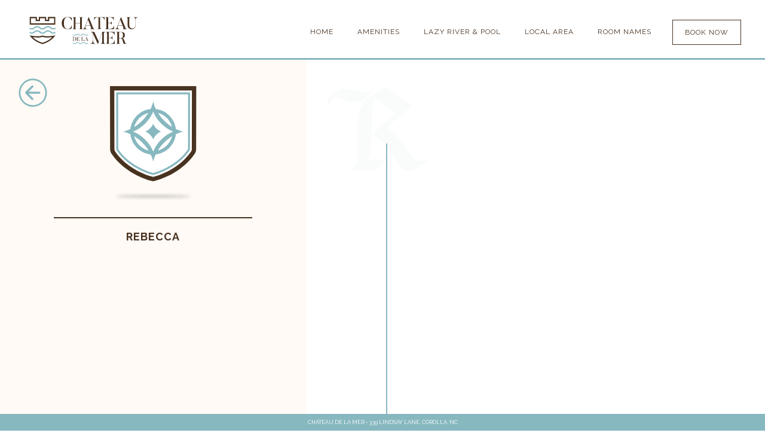

--- FILE ---
content_type: text/html
request_url: https://www.chateaudelamer.com/room-name/rebecca
body_size: 3537
content:
<!DOCTYPE html><!-- This site was created in Webflow. https://webflow.com --><!-- Last Published: Wed Jun 24 2020 17:11:18 GMT+0000 (Coordinated Universal Time) --><html data-wf-domain="www.chateaudelamer.com" data-wf-page="5c7d431bee88074cd6bbb6e8" data-wf-site="5c3f252dfdf5e951bbb43ee7" data-wf-collection="5c7d431bee8807b527bbb6e7" data-wf-item-slug="rebecca"><head><meta charset="utf-8"/><title>Chateau De La Mer</title><meta content="width=device-width, initial-scale=1" name="viewport"/><meta content="Webflow" name="generator"/><link href="https://cdn.prod.website-files.com/5c3f252dfdf5e951bbb43ee7/css/chateau-de-la-mer.webflow.73151d789.css" rel="stylesheet" type="text/css"/><link href="https://fonts.googleapis.com" rel="preconnect"/><link href="https://fonts.gstatic.com" rel="preconnect" crossorigin="anonymous"/><script src="https://ajax.googleapis.com/ajax/libs/webfont/1.6.26/webfont.js" type="text/javascript"></script><script type="text/javascript">WebFont.load({  google: {    families: ["Raleway:regular","Raleway:regular,700,800,900","Raleway:regular,700,800,900"]  }});</script><script type="text/javascript">!function(o,c){var n=c.documentElement,t=" w-mod-";n.className+=t+"js",("ontouchstart"in o||o.DocumentTouch&&c instanceof DocumentTouch)&&(n.className+=t+"touch")}(window,document);</script><link href="https://cdn.prod.website-files.com/5c3f252dfdf5e951bbb43ee7/5c77dbfcdd4232178cade962_favicon.jpg" rel="shortcut icon" type="image/x-icon"/><link href="https://cdn.prod.website-files.com/5c3f252dfdf5e951bbb43ee7/5c77dc032417e45c8f11bf34_Webicon.jpg" rel="apple-touch-icon"/><link rel="stylesheet" href="outdatedBrowser.min.css"></head><body><div data-collapse="medium" data-animation="default" data-duration="400" data-doc-height="1" data-easing="ease" data-easing2="ease" role="banner" class="navbar-2 w-nav"><div class="mycontainer navigation"><a href="/" class="brand w-nav-brand"><div class="logowrapper-2"><img src="https://cdn.prod.website-files.com/5c3f252dfdf5e951bbb43ee7/5c3f6344cfcf332ee7a83e6a_ChateauLogo-Horizontal.svg" alt=""/></div></a><div class="navmenucontainer"><nav role="navigation" class="navmenu w-nav-menu"><a href="/" class="navlink w-nav-link">HOME</a><a href="/amenities" class="navlink w-nav-link">Amenities </a><a href="/lazy-river-pool" class="navlink w-nav-link">lazy river &amp; pool</a><a href="/local-area" class="navlink w-nav-link">local area</a><a href="/room-names-intro" class="navlink w-nav-link">room names</a></nav><div class="navbuttonwrapper"><a href="https://www.twiddy.com/outer-banks/corolla/pine-island-club/rentals/chateau-de-la-mer/#/QpzBjUYZSJuDS+AvQSsFTQL/" target="_blank" class="button w-button">book now</a></div><div class="menubutton w-nav-button"><img src="https://cdn.prod.website-files.com/5c3f252dfdf5e951bbb43ee7/5c3f46d928561fc48c85103b_Hamburger-Icon-Wavy.svg" width="35" alt=""/></div></div></div></div><div class="roomstorysection"><div class="roomstorywrapper"><div class="roomstoryleftcontainer"><img alt="" style="-webkit-transform:translate3d(0, -70PX, 0) scale3d(1, 1, 1) rotateX(0) rotateY(0) rotateZ(0) skew(0, 0);-moz-transform:translate3d(0, -70PX, 0) scale3d(1, 1, 1) rotateX(0) rotateY(0) rotateZ(0) skew(0, 0);-ms-transform:translate3d(0, -70PX, 0) scale3d(1, 1, 1) rotateX(0) rotateY(0) rotateZ(0) skew(0, 0);transform:translate3d(0, -70PX, 0) scale3d(1, 1, 1) rotateX(0) rotateY(0) rotateZ(0) skew(0, 0);opacity:0" src="https://cdn.prod.website-files.com/5c7d431bd99ee59a878b21fd/5c7d4dfe5c229353004deee8_RebeccaCrest.svg" class="popupcrest"/><img src="https://cdn.prod.website-files.com/5c3f252dfdf5e951bbb43ee7/5c73e30b6e5e680bbbee58a0_Shadow.png" alt="" style="opacity:0;-webkit-transform:translate3d(0, 20PX, 0) scale3d(1, 1, 1) rotateX(0) rotateY(0) rotateZ(0) skew(0, 0);-moz-transform:translate3d(0, 20PX, 0) scale3d(1, 1, 1) rotateX(0) rotateY(0) rotateZ(0) skew(0, 0);-ms-transform:translate3d(0, 20PX, 0) scale3d(1, 1, 1) rotateX(0) rotateY(0) rotateZ(0) skew(0, 0);transform:translate3d(0, 20PX, 0) scale3d(1, 1, 1) rotateX(0) rotateY(0) rotateZ(0) skew(0, 0)" class="crestshadow"/><div style="-webkit-transform:translate3d(-400PX, 0, 0) scale3d(1, 1, 1) rotateX(0) rotateY(0) rotateZ(0) skew(0, 0);-moz-transform:translate3d(-400PX, 0, 0) scale3d(1, 1, 1) rotateX(0) rotateY(0) rotateZ(0) skew(0, 0);-ms-transform:translate3d(-400PX, 0, 0) scale3d(1, 1, 1) rotateX(0) rotateY(0) rotateZ(0) skew(0, 0);transform:translate3d(-400PX, 0, 0) scale3d(1, 1, 1) rotateX(0) rotateY(0) rotateZ(0) skew(0, 0);opacity:0" class="storydividerline"></div><h1 style="-webkit-transform:translate3d(0, 70PX, 0) scale3d(1, 1, 1) rotateX(0) rotateY(0) rotateZ(0) skew(0, 0);-moz-transform:translate3d(0, 70PX, 0) scale3d(1, 1, 1) rotateX(0) rotateY(0) rotateZ(0) skew(0, 0);-ms-transform:translate3d(0, 70PX, 0) scale3d(1, 1, 1) rotateX(0) rotateY(0) rotateZ(0) skew(0, 0);transform:translate3d(0, 70PX, 0) scale3d(1, 1, 1) rotateX(0) rotateY(0) rotateZ(0) skew(0, 0);opacity:0" class="popupcharactername">Rebecca</h1><a href="/room-names" class="gobackbutton w-inline-block"><img src="https://cdn.prod.website-files.com/5c3f252dfdf5e951bbb43ee7/5c7d62c95c22936f784e30f3_BackArrow.svg" alt=""/></a></div><div class="roomstoryrightcontainer"><div class="storyparagraphwrapper"><img alt="" style="-webkit-transform:translate3d(-120PX, 0, 0) scale3d(1, 1, 1) rotateX(0) rotateY(0) rotateZ(0) skew(0, 0);-moz-transform:translate3d(-120PX, 0, 0) scale3d(1, 1, 1) rotateX(0) rotateY(0) rotateZ(0) skew(0, 0);-ms-transform:translate3d(-120PX, 0, 0) scale3d(1, 1, 1) rotateX(0) rotateY(0) rotateZ(0) skew(0, 0);transform:translate3d(-120PX, 0, 0) scale3d(1, 1, 1) rotateX(0) rotateY(0) rotateZ(0) skew(0, 0);opacity:0" src="https://cdn.prod.website-files.com/5c7d431bd99ee59a878b21fd/5c7d4df75c229354304dee3d_R.svg" class="storydropcap"/><div style="opacity:0" class="storyparagraphcontainer"><div style="opacity:0;-webkit-transform:translate3d(-120PX, 0, 0) scale3d(1, 1, 1) rotateX(0) rotateY(0) rotateZ(0) skew(0, 0);-moz-transform:translate3d(-120PX, 0, 0) scale3d(1, 1, 1) rotateX(0) rotateY(0) rotateZ(0) skew(0, 0);-ms-transform:translate3d(-120PX, 0, 0) scale3d(1, 1, 1) rotateX(0) rotateY(0) rotateZ(0) skew(0, 0);transform:translate3d(-120PX, 0, 0) scale3d(1, 1, 1) rotateX(0) rotateY(0) rotateZ(0) skew(0, 0)" class="storyparagraph w-richtext"><p>Rebecca is the beautiful daughter of the wealthy Jewish banker, Isaac of York (Rebecca was played by Elizabeth Taylor in the 1952 film Ivanhoe.) &nbsp;Isaac has just returned from the Holy Land on the same knight as Wilfred of Ivanhoe and meets Ivanhoe on the road to Rotherwood. &nbsp;That night Isaac seeks refuge at Rotherwood but during the evening meal Ivanhoe hears of a plot by the Templar Brian de Bois-Guilbert to kidnap Isaac and hold him for ransom. &nbsp;<br><br>Disguised as a pilgrim, Ivanhoe helps Isaac escape from Bois-Guilbert. &nbsp;Isaac is grateful and offers to repay his debt to Ivanhoe with a suit of armor and a war horse to participate in the tournament at Ashby-de-la-Zouch Castle. &nbsp;During the tournament Ivanhoe miraculously defeats four Norman nights including Bois-Gilbert but is badly injured. &nbsp;Rebecca feels beholden to Ivanhoe for helping her father earlier so she tends his wounds using various herbs and other plants. &nbsp;Rebecca’s healing techniques literally save Ivanhoe’s life as his wounds are life threatening.<br><br>In healing Ivanhoe and nursing him back to health she falls deeply in love with Ivanhoe. The kindness Ivanhoe showed her father earlier plus his bravery and skill displayed in the tournament against the Norman knights makes Ivanhoe the most chivalrous knight Rebecca has ever meet. &nbsp;During the tournament Bois-Guilbert catches sight of Rebecca and swears that he must possess her and that no man is safe who would stand in his way. &nbsp;When Rebecca was held captive in a castle Bois-Giulbert escapes with her and takes her to a stronghold of the Knights Templar. &nbsp;While held captive, the Templars accuse Rebecca of using witchcraft to heal Ivanhoe and threaten to burn her at the stake. To find out more about Rebecca’s trial see info on Ivanhoe or Bois-Guilbert.<br><br>In the love triangle that existed between Ivanhoe, Rowena and Rebecca, people will invariably attempt to compare Rebecca to Rowena. &nbsp;There really is no comparison other than both women are in love with Ivanhoe. &nbsp;Rowena is a member of Saxon nobility whereas Rebecca is not noble and is persecuted because of her religious beliefs. &nbsp;The reason most people admire Rebecca is that whenever she is threatened by violence and shameful acts she responds with nobility, pride, resolve and integrity. &nbsp;Rebecca chooses her own fate and refuses to let others decide it for her even if it means her own death by fire. &nbsp;In the end Rebecca resolves that to live with dignity one must be willing to die with honor.</p></div></div></div><a data-w-id="afc588c0-904f-76b1-40e8-24566933781d" style="opacity:0" href="/room-names" class="button closebutton w-button">RETURN To room names</a></div></div></div><div class="smallfooter"><div class="smallfootertext">chateau de la mer • 339 Lindsay Lane, Corolla, NC</div></div><script src="https://d3e54v103j8qbb.cloudfront.net/js/jquery-3.5.1.min.dc5e7f18c8.js?site=5c3f252dfdf5e951bbb43ee7" type="text/javascript" integrity="sha256-9/aliU8dGd2tb6OSsuzixeV4y/faTqgFtohetphbbj0=" crossorigin="anonymous"></script><script src="https://cdn.prod.website-files.com/5c3f252dfdf5e951bbb43ee7/js/webflow.a0bf87a26.js" type="text/javascript"></script><script src="outdatedBrowser.min.js"></script>
<div id="outdated"></div>

<script>// Plain Javascript
//event listener: DOM ready
function addLoadEvent(func) {
    var oldonload = window.onload;
    if (typeof window.onload != 'function') {
        window.onload = func;
    } else {
        window.onload = function() {
            if (oldonload) {
                oldonload();
            }
            func();
        }
    }
}
//call plugin function after DOM ready
addLoadEvent(function(){
    outdatedBrowser({
        bgColor: '#f25648',
        color: '#ffffff',
        lowerThan: 'transform',
        languagePath: 'outdatedbrowser/lang/en.html'
    })
});

// Using jQuery (version that supports IE < 9)
$( document ).ready(function() {
    outdatedBrowser({
        bgColor: '#f25648',
        color: '#ffffff',
        lowerThan: 'transform',
        languagePath: 'outdatedbrowser/lang/en.html'
    })
})</script></body></html>

--- FILE ---
content_type: text/css
request_url: https://cdn.prod.website-files.com/5c3f252dfdf5e951bbb43ee7/css/chateau-de-la-mer.webflow.73151d789.css
body_size: 15618
content:
/* Generated on: Wed Jun 24 2020 17:11:13 GMT+0000 (Coordinated Universal Time) */
/* ==========================================================================
   normalize.css v3.0.3 | MIT License | github.com/necolas/normalize.css 
   ========================================================================== */
/*! normalize.css v3.0.3 | MIT License | github.com/necolas/normalize.css */html{font-family:sans-serif;-ms-text-size-adjust:100%;-webkit-text-size-adjust:100%}body{margin:0}article,aside,details,figcaption,figure,footer,header,hgroup,main,menu,nav,section,summary{display:block}audio,canvas,progress,video{display:inline-block;vertical-align:baseline}audio:not([controls]){display:none;height:0}[hidden],template{display:none}a{background-color:transparent}a:active,a:hover{outline:0}abbr[title]{border-bottom:1px dotted}b,strong{font-weight:bold}dfn{font-style:italic}h1{font-size:2em;margin:.67em 0}mark{background:#ff0;color:#000}small{font-size:80%}sub,sup{font-size:75%;line-height:0;position:relative;vertical-align:baseline}sup{top:-0.5em}sub{bottom:-0.25em}img{border:0}svg:not(:root){overflow:hidden}figure{margin:1em 40px}hr{box-sizing:content-box;height:0}pre{overflow:auto}code,kbd,pre,samp{font-family:monospace,monospace;font-size:1em}button,input,optgroup,select,textarea{color:inherit;font:inherit;margin:0}button{overflow:visible}button,select{text-transform:none}button,html input[type="button"],input[type="reset"]{-webkit-appearance:button;cursor:pointer}button[disabled],html input[disabled]{cursor:default}button::-moz-focus-inner,input::-moz-focus-inner{border:0;padding:0}input{line-height:normal}input[type="checkbox"],input[type="radio"]{box-sizing:border-box;padding:0}input[type="number"]::-webkit-inner-spin-button,input[type="number"]::-webkit-outer-spin-button{height:auto}input[type="search"]{-webkit-appearance:none}input[type="search"]::-webkit-search-cancel-button,input[type="search"]::-webkit-search-decoration{-webkit-appearance:none}fieldset{border:1px solid #c0c0c0;margin:0 2px;padding:.35em .625em .75em}legend{border:0;padding:0}textarea{overflow:auto}optgroup{font-weight:bold}table{border-collapse:collapse;border-spacing:0}td,th{padding:0}

/* ==========================================================================
   Start of base Webflow CSS - If you're looking for some ultra-clean CSS, skip the boilerplate and see the unminified code below.
   ========================================================================== */
@font-face{font-family:'webflow-icons';src:url("[data-uri]") format('truetype');font-weight:normal;font-style:normal}[class^="w-icon-"],[class*=" w-icon-"]{font-family:'webflow-icons' !important;speak:none;font-style:normal;font-weight:normal;font-variant:normal;text-transform:none;line-height:1;-webkit-font-smoothing:antialiased;-moz-osx-font-smoothing:grayscale}.w-icon-slider-right:before{content:"\e600"}.w-icon-slider-left:before{content:"\e601"}.w-icon-nav-menu:before{content:"\e602"}.w-icon-arrow-down:before,.w-icon-dropdown-toggle:before{content:"\e603"}.w-icon-file-upload-remove:before{content:"\e900"}.w-icon-file-upload-icon:before{content:"\e903"}*{-webkit-box-sizing:border-box;-moz-box-sizing:border-box;box-sizing:border-box}html{height:100%}body{margin:0;min-height:100%;background-color:#fff;font-family:Arial,sans-serif;font-size:14px;line-height:20px;color:#333}img{max-width:100%;vertical-align:middle;display:inline-block}html.w-mod-touch *{background-attachment:scroll !important}.w-block{display:block}.w-inline-block{max-width:100%;display:inline-block}.w-clearfix:before,.w-clearfix:after{content:" ";display:table;grid-column-start:1;grid-row-start:1;grid-column-end:2;grid-row-end:2}.w-clearfix:after{clear:both}.w-hidden{display:none}.w-button{display:inline-block;padding:9px 15px;background-color:#3898EC;color:white;border:0;line-height:inherit;text-decoration:none;cursor:pointer;border-radius:0}input.w-button{-webkit-appearance:button}html[data-w-dynpage] [data-w-cloak]{color:transparent !important}.w-webflow-badge,.w-webflow-badge *{position:static;left:auto;top:auto;right:auto;bottom:auto;z-index:auto;display:block;visibility:visible;overflow:visible;overflow-x:visible;overflow-y:visible;box-sizing:border-box;width:auto;height:auto;max-height:none;max-width:none;min-height:0;min-width:0;margin:0;padding:0;float:none;clear:none;border:0 none transparent;border-radius:0;background:none;background-image:none;background-position:0 0;background-size:auto auto;background-repeat:repeat;background-origin:padding-box;background-clip:border-box;background-attachment:scroll;background-color:transparent;box-shadow:none;opacity:1;transform:none;transition:none;direction:ltr;font-family:inherit;font-weight:inherit;color:inherit;font-size:inherit;line-height:inherit;font-style:inherit;font-variant:inherit;text-align:inherit;letter-spacing:inherit;text-decoration:inherit;text-indent:0;text-transform:inherit;list-style-type:disc;text-shadow:none;font-smoothing:auto;vertical-align:baseline;cursor:inherit;white-space:inherit;word-break:normal;word-spacing:normal;word-wrap:normal}.w-webflow-badge{position:fixed !important;display:inline-block !important;visibility:visible !important;z-index:2147483647 !important;top:auto !important;right:12px !important;bottom:12px !important;left:auto !important;color:#AAADB0 !important;background-color:#fff !important;border-radius:3px !important;padding:6px 8px 6px 6px !important;font-size:12px !important;opacity:1 !important;line-height:14px !important;text-decoration:none !important;transform:none !important;margin:0 !important;width:auto !important;height:auto !important;overflow:visible !important;white-space:nowrap;box-shadow:0 0 0 1px rgba(0,0,0,0.1),0 1px 3px rgba(0,0,0,0.1);cursor:pointer}.w-webflow-badge>img{display:inline-block !important;visibility:visible !important;opacity:1 !important;vertical-align:middle !important}h1,h2,h3,h4,h5,h6{font-weight:bold;margin-bottom:10px}h1{font-size:38px;line-height:44px;margin-top:20px}h2{font-size:32px;line-height:36px;margin-top:20px}h3{font-size:24px;line-height:30px;margin-top:20px}h4{font-size:18px;line-height:24px;margin-top:10px}h5{font-size:14px;line-height:20px;margin-top:10px}h6{font-size:12px;line-height:18px;margin-top:10px}p{margin-top:0;margin-bottom:10px}blockquote{margin:0 0 10px 0;padding:10px 20px;border-left:5px solid #E2E2E2;font-size:18px;line-height:22px}figure{margin:0;margin-bottom:10px}figcaption{margin-top:5px;text-align:center}ul,ol{margin-top:0;margin-bottom:10px;padding-left:40px}.w-list-unstyled{padding-left:0;list-style:none}.w-embed:before,.w-embed:after{content:" ";display:table;grid-column-start:1;grid-row-start:1;grid-column-end:2;grid-row-end:2}.w-embed:after{clear:both}.w-video{width:100%;position:relative;padding:0}.w-video iframe,.w-video object,.w-video embed{position:absolute;top:0;left:0;width:100%;height:100%}fieldset{padding:0;margin:0;border:0}button,html input[type="button"],input[type="reset"]{border:0;cursor:pointer;-webkit-appearance:button}.w-form{margin:0 0 15px}.w-form-done{display:none;padding:20px;text-align:center;background-color:#dddddd}.w-form-fail{display:none;margin-top:10px;padding:10px;background-color:#ffdede}label{display:block;margin-bottom:5px;font-weight:bold}.w-input,.w-select{display:block;width:100%;height:38px;padding:8px 12px;margin-bottom:10px;font-size:14px;line-height:1.42857143;color:#333333;vertical-align:middle;background-color:#ffffff;border:1px solid #cccccc}.w-input:-moz-placeholder,.w-select:-moz-placeholder{color:#999}.w-input::-moz-placeholder,.w-select::-moz-placeholder{color:#999;opacity:1}.w-input:-ms-input-placeholder,.w-select:-ms-input-placeholder{color:#999}.w-input::-webkit-input-placeholder,.w-select::-webkit-input-placeholder{color:#999}.w-input:focus,.w-select:focus{border-color:#3898EC;outline:0}.w-input[disabled],.w-select[disabled],.w-input[readonly],.w-select[readonly],fieldset[disabled] .w-input,fieldset[disabled] .w-select{cursor:not-allowed;background-color:#eeeeee}textarea.w-input,textarea.w-select{height:auto}.w-select{background-color:#f3f3f3}.w-select[multiple]{height:auto}.w-form-label{display:inline-block;cursor:pointer;font-weight:normal;margin-bottom:0}.w-radio{display:block;margin-bottom:5px;padding-left:20px}.w-radio:before,.w-radio:after{content:" ";display:table;grid-column-start:1;grid-row-start:1;grid-column-end:2;grid-row-end:2}.w-radio:after{clear:both}.w-radio-input{margin:4px 0 0;margin-top:1px \9;line-height:normal;float:left;margin-left:-20px}.w-radio-input{margin-top:3px}.w-file-upload{display:block;margin-bottom:10px}.w-file-upload-input{width:.1px;height:.1px;opacity:0;overflow:hidden;position:absolute;z-index:-100}.w-file-upload-default,.w-file-upload-uploading,.w-file-upload-success{display:inline-block;color:#333333}.w-file-upload-error{display:block;margin-top:10px}.w-file-upload-default.w-hidden,.w-file-upload-uploading.w-hidden,.w-file-upload-error.w-hidden,.w-file-upload-success.w-hidden{display:none}.w-file-upload-uploading-btn{display:flex;font-size:14px;font-weight:normal;cursor:pointer;margin:0;padding:8px 12px;border:1px solid #cccccc;background-color:#fafafa}.w-file-upload-file{display:flex;flex-grow:1;justify-content:space-between;margin:0;padding:8px 9px 8px 11px;border:1px solid #cccccc;background-color:#fafafa}.w-file-upload-file-name{font-size:14px;font-weight:normal;display:block}.w-file-remove-link{margin-top:3px;margin-left:10px;width:auto;height:auto;padding:3px;display:block;cursor:pointer}.w-icon-file-upload-remove{margin:auto;font-size:10px}.w-file-upload-error-msg{display:inline-block;color:#ea384c;padding:2px 0}.w-file-upload-info{display:inline-block;line-height:38px;padding:0 12px}.w-file-upload-label{display:inline-block;font-size:14px;font-weight:normal;cursor:pointer;margin:0;padding:8px 12px;border:1px solid #cccccc;background-color:#fafafa}.w-icon-file-upload-icon,.w-icon-file-upload-uploading{display:inline-block;margin-right:8px;width:20px}.w-icon-file-upload-uploading{height:20px}.w-container{margin-left:auto;margin-right:auto;max-width:940px}.w-container:before,.w-container:after{content:" ";display:table;grid-column-start:1;grid-row-start:1;grid-column-end:2;grid-row-end:2}.w-container:after{clear:both}.w-container .w-row{margin-left:-10px;margin-right:-10px}.w-row:before,.w-row:after{content:" ";display:table;grid-column-start:1;grid-row-start:1;grid-column-end:2;grid-row-end:2}.w-row:after{clear:both}.w-row .w-row{margin-left:0;margin-right:0}.w-col{position:relative;float:left;width:100%;min-height:1px;padding-left:10px;padding-right:10px}.w-col .w-col{padding-left:0;padding-right:0}.w-col-1{width:8.33333333%}.w-col-2{width:16.66666667%}.w-col-3{width:25%}.w-col-4{width:33.33333333%}.w-col-5{width:41.66666667%}.w-col-6{width:50%}.w-col-7{width:58.33333333%}.w-col-8{width:66.66666667%}.w-col-9{width:75%}.w-col-10{width:83.33333333%}.w-col-11{width:91.66666667%}.w-col-12{width:100%}.w-hidden-main{display:none !important}@media screen and (max-width:991px){.w-container{max-width:728px}.w-hidden-main{display:inherit !important}.w-hidden-medium{display:none !important}.w-col-medium-1{width:8.33333333%}.w-col-medium-2{width:16.66666667%}.w-col-medium-3{width:25%}.w-col-medium-4{width:33.33333333%}.w-col-medium-5{width:41.66666667%}.w-col-medium-6{width:50%}.w-col-medium-7{width:58.33333333%}.w-col-medium-8{width:66.66666667%}.w-col-medium-9{width:75%}.w-col-medium-10{width:83.33333333%}.w-col-medium-11{width:91.66666667%}.w-col-medium-12{width:100%}.w-col-stack{width:100%;left:auto;right:auto}}@media screen and (max-width:767px){.w-hidden-main{display:inherit !important}.w-hidden-medium{display:inherit !important}.w-hidden-small{display:none !important}.w-row,.w-container .w-row{margin-left:0;margin-right:0}.w-col{width:100%;left:auto;right:auto}.w-col-small-1{width:8.33333333%}.w-col-small-2{width:16.66666667%}.w-col-small-3{width:25%}.w-col-small-4{width:33.33333333%}.w-col-small-5{width:41.66666667%}.w-col-small-6{width:50%}.w-col-small-7{width:58.33333333%}.w-col-small-8{width:66.66666667%}.w-col-small-9{width:75%}.w-col-small-10{width:83.33333333%}.w-col-small-11{width:91.66666667%}.w-col-small-12{width:100%}}@media screen and (max-width:479px){.w-container{max-width:none}.w-hidden-main{display:inherit !important}.w-hidden-medium{display:inherit !important}.w-hidden-small{display:inherit !important}.w-hidden-tiny{display:none !important}.w-col{width:100%}.w-col-tiny-1{width:8.33333333%}.w-col-tiny-2{width:16.66666667%}.w-col-tiny-3{width:25%}.w-col-tiny-4{width:33.33333333%}.w-col-tiny-5{width:41.66666667%}.w-col-tiny-6{width:50%}.w-col-tiny-7{width:58.33333333%}.w-col-tiny-8{width:66.66666667%}.w-col-tiny-9{width:75%}.w-col-tiny-10{width:83.33333333%}.w-col-tiny-11{width:91.66666667%}.w-col-tiny-12{width:100%}}.w-widget{position:relative}.w-widget-map{width:100%;height:400px}.w-widget-map label{width:auto;display:inline}.w-widget-map img{max-width:inherit}.w-widget-map .gm-style-iw{text-align:center}.w-widget-map .gm-style-iw>button{display:none !important}.w-widget-twitter{overflow:hidden}.w-widget-twitter-count-shim{display:inline-block;vertical-align:top;position:relative;width:28px;height:20px;text-align:center;background:white;border:#758696 solid 1px;border-radius:3px}.w-widget-twitter-count-shim *{pointer-events:none;-webkit-user-select:none;-moz-user-select:none;-ms-user-select:none;user-select:none}.w-widget-twitter-count-shim .w-widget-twitter-count-inner{position:relative;font-size:15px;line-height:12px;text-align:center;color:#999;font-family:serif}.w-widget-twitter-count-shim .w-widget-twitter-count-clear{position:relative;display:block}.w-widget-twitter-count-shim.w--large{width:36px;height:28px}.w-widget-twitter-count-shim.w--large .w-widget-twitter-count-inner{font-size:18px;line-height:18px}.w-widget-twitter-count-shim:not(.w--vertical){margin-left:5px;margin-right:8px}.w-widget-twitter-count-shim:not(.w--vertical).w--large{margin-left:6px}.w-widget-twitter-count-shim:not(.w--vertical):before,.w-widget-twitter-count-shim:not(.w--vertical):after{top:50%;left:0;border:solid transparent;content:" ";height:0;width:0;position:absolute;pointer-events:none}.w-widget-twitter-count-shim:not(.w--vertical):before{border-color:rgba(117,134,150,0);border-right-color:#5d6c7b;border-width:4px;margin-left:-9px;margin-top:-4px}.w-widget-twitter-count-shim:not(.w--vertical).w--large:before{border-width:5px;margin-left:-10px;margin-top:-5px}.w-widget-twitter-count-shim:not(.w--vertical):after{border-color:rgba(255,255,255,0);border-right-color:white;border-width:4px;margin-left:-8px;margin-top:-4px}.w-widget-twitter-count-shim:not(.w--vertical).w--large:after{border-width:5px;margin-left:-9px;margin-top:-5px}.w-widget-twitter-count-shim.w--vertical{width:61px;height:33px;margin-bottom:8px}.w-widget-twitter-count-shim.w--vertical:before,.w-widget-twitter-count-shim.w--vertical:after{top:100%;left:50%;border:solid transparent;content:" ";height:0;width:0;position:absolute;pointer-events:none}.w-widget-twitter-count-shim.w--vertical:before{border-color:rgba(117,134,150,0);border-top-color:#5d6c7b;border-width:5px;margin-left:-5px}.w-widget-twitter-count-shim.w--vertical:after{border-color:rgba(255,255,255,0);border-top-color:white;border-width:4px;margin-left:-4px}.w-widget-twitter-count-shim.w--vertical .w-widget-twitter-count-inner{font-size:18px;line-height:22px}.w-widget-twitter-count-shim.w--vertical.w--large{width:76px}.w-widget-gplus{overflow:hidden}.w-background-video{position:relative;overflow:hidden;height:500px;color:white}.w-background-video>video{background-size:cover;background-position:50% 50%;position:absolute;margin:auto;width:100%;height:100%;right:-100%;bottom:-100%;top:-100%;left:-100%;object-fit:cover;z-index:-100}.w-background-video>video::-webkit-media-controls-start-playback-button{display:none !important;-webkit-appearance:none}.w-slider{position:relative;height:300px;text-align:center;background:#dddddd;clear:both;-webkit-tap-highlight-color:rgba(0,0,0,0);tap-highlight-color:rgba(0,0,0,0)}.w-slider-mask{position:relative;display:block;overflow:hidden;z-index:1;left:0;right:0;height:100%;white-space:nowrap}.w-slide{position:relative;display:inline-block;vertical-align:top;width:100%;height:100%;white-space:normal;text-align:left}.w-slider-nav{position:absolute;z-index:2;top:auto;right:0;bottom:0;left:0;margin:auto;padding-top:10px;height:40px;text-align:center;-webkit-tap-highlight-color:rgba(0,0,0,0);tap-highlight-color:rgba(0,0,0,0)}.w-slider-nav.w-round>div{border-radius:100%}.w-slider-nav.w-num>div{width:auto;height:auto;padding:.2em .5em;font-size:inherit;line-height:inherit}.w-slider-nav.w-shadow>div{box-shadow:0 0 3px rgba(51,51,51,0.4)}.w-slider-nav-invert{color:#fff}.w-slider-nav-invert>div{background-color:rgba(34,34,34,0.4)}.w-slider-nav-invert>div.w-active{background-color:#222}.w-slider-dot{position:relative;display:inline-block;width:1em;height:1em;background-color:rgba(255,255,255,0.4);cursor:pointer;margin:0 3px .5em;transition:background-color 100ms,color 100ms}.w-slider-dot.w-active{background-color:#fff}.w-slider-arrow-left,.w-slider-arrow-right{position:absolute;width:80px;top:0;right:0;bottom:0;left:0;margin:auto;cursor:pointer;overflow:hidden;color:white;font-size:40px;-webkit-tap-highlight-color:rgba(0,0,0,0);tap-highlight-color:rgba(0,0,0,0);-webkit-user-select:none;-moz-user-select:none;-ms-user-select:none;user-select:none}.w-slider-arrow-left [class^="w-icon-"],.w-slider-arrow-right [class^="w-icon-"],.w-slider-arrow-left [class*=" w-icon-"],.w-slider-arrow-right [class*=" w-icon-"]{position:absolute}.w-slider-arrow-left{z-index:3;right:auto}.w-slider-arrow-right{z-index:4;left:auto}.w-icon-slider-left,.w-icon-slider-right{top:0;right:0;bottom:0;left:0;margin:auto;width:1em;height:1em}.w-dropdown{display:inline-block;position:relative;text-align:left;margin-left:auto;margin-right:auto;z-index:900}.w-dropdown-btn,.w-dropdown-toggle,.w-dropdown-link{position:relative;vertical-align:top;text-decoration:none;color:#222222;padding:20px;text-align:left;margin-left:auto;margin-right:auto;white-space:nowrap}.w-dropdown-toggle{-webkit-user-select:none;-moz-user-select:none;-ms-user-select:none;user-select:none;display:inline-block;cursor:pointer;padding-right:40px}.w-icon-dropdown-toggle{position:absolute;top:0;right:0;bottom:0;margin:auto;margin-right:20px;width:1em;height:1em}.w-dropdown-list{position:absolute;background:#dddddd;display:none;min-width:100%}.w-dropdown-list.w--open{display:block}.w-dropdown-link{padding:10px 20px;display:block;color:#222222}.w-dropdown-link.w--current{color:#0082f3}@media screen and (max-width:767px){.w-nav-brand{padding-left:10px}}.w-lightbox-backdrop{color:#000;cursor:auto;font-family:serif;font-size:medium;font-style:normal;font-variant:normal;font-weight:normal;letter-spacing:normal;line-height:normal;list-style:disc;text-align:start;text-indent:0;text-shadow:none;text-transform:none;visibility:visible;white-space:normal;word-break:normal;word-spacing:normal;word-wrap:normal;position:fixed;top:0;right:0;bottom:0;left:0;color:#fff;font-family:"Helvetica Neue",Helvetica,Ubuntu,"Segoe UI",Verdana,sans-serif;font-size:17px;line-height:1.2;font-weight:300;text-align:center;background:rgba(0,0,0,0.9);z-index:2000;outline:0;opacity:0;-webkit-user-select:none;-moz-user-select:none;-ms-user-select:none;-webkit-tap-highlight-color:transparent;-webkit-transform:translate(0, 0)}.w-lightbox-backdrop,.w-lightbox-container{height:100%;overflow:auto;-webkit-overflow-scrolling:touch}.w-lightbox-content{position:relative;height:100vh;overflow:hidden}.w-lightbox-view{position:absolute;width:100vw;height:100vh;opacity:0}.w-lightbox-view:before{content:"";height:100vh}.w-lightbox-group,.w-lightbox-group .w-lightbox-view,.w-lightbox-group .w-lightbox-view:before{height:86vh}.w-lightbox-frame,.w-lightbox-view:before{display:inline-block;vertical-align:middle}.w-lightbox-figure{position:relative;margin:0}.w-lightbox-group .w-lightbox-figure{cursor:pointer}.w-lightbox-img{width:auto;height:auto;max-width:none}.w-lightbox-image{display:block;float:none;max-width:100vw;max-height:100vh}.w-lightbox-group .w-lightbox-image{max-height:86vh}.w-lightbox-caption{position:absolute;right:0;bottom:0;left:0;padding:.5em 1em;background:rgba(0,0,0,0.4);text-align:left;text-overflow:ellipsis;white-space:nowrap;overflow:hidden}.w-lightbox-embed{position:absolute;top:0;right:0;bottom:0;left:0;width:100%;height:100%}.w-lightbox-control{position:absolute;top:0;width:4em;background-size:24px;background-repeat:no-repeat;background-position:center;cursor:pointer;-webkit-transition:all .3s;transition:all .3s}.w-lightbox-left{display:none;bottom:0;left:0;background-image:url("[data-uri]")}.w-lightbox-right{display:none;right:0;bottom:0;background-image:url("[data-uri]")}.w-lightbox-close{right:0;height:2.6em;background-image:url("[data-uri]");background-size:18px}.w-lightbox-strip{position:absolute;bottom:0;left:0;right:0;padding:0 1vh;line-height:0;white-space:nowrap;overflow-x:auto;overflow-y:hidden}.w-lightbox-item{display:inline-block;width:10vh;padding:2vh 1vh;box-sizing:content-box;cursor:pointer;-webkit-transform:translate3d(0, 0, 0)}.w-lightbox-active{opacity:.3}.w-lightbox-thumbnail{position:relative;height:10vh;background:#222;overflow:hidden}.w-lightbox-thumbnail-image{position:absolute;top:0;left:0}.w-lightbox-thumbnail .w-lightbox-tall{top:50%;width:100%;-webkit-transform:translate(0, -50%);-ms-transform:translate(0, -50%);transform:translate(0, -50%)}.w-lightbox-thumbnail .w-lightbox-wide{left:50%;height:100%;-webkit-transform:translate(-50%, 0);-ms-transform:translate(-50%, 0);transform:translate(-50%, 0)}.w-lightbox-spinner{position:absolute;top:50%;left:50%;box-sizing:border-box;width:40px;height:40px;margin-top:-20px;margin-left:-20px;border:5px solid rgba(0,0,0,0.4);border-radius:50%;-webkit-animation:spin .8s infinite linear;animation:spin .8s infinite linear}.w-lightbox-spinner:after{content:"";position:absolute;top:-4px;right:-4px;bottom:-4px;left:-4px;border:3px solid transparent;border-bottom-color:#fff;border-radius:50%}.w-lightbox-hide{display:none}.w-lightbox-noscroll{overflow:hidden}@media (min-width:768px){.w-lightbox-content{height:96vh;margin-top:2vh}.w-lightbox-view,.w-lightbox-view:before{height:96vh}.w-lightbox-group,.w-lightbox-group .w-lightbox-view,.w-lightbox-group .w-lightbox-view:before{height:84vh}.w-lightbox-image{max-width:96vw;max-height:96vh}.w-lightbox-group .w-lightbox-image{max-width:82.3vw;max-height:84vh}.w-lightbox-left,.w-lightbox-right{display:block;opacity:.5}.w-lightbox-close{opacity:.8}.w-lightbox-control:hover{opacity:1}}.w-lightbox-inactive,.w-lightbox-inactive:hover{opacity:0}.w-richtext:before,.w-richtext:after{content:" ";display:table;grid-column-start:1;grid-row-start:1;grid-column-end:2;grid-row-end:2}.w-richtext:after{clear:both}.w-richtext[contenteditable="true"]:before,.w-richtext[contenteditable="true"]:after{white-space:initial}.w-richtext ol,.w-richtext ul{overflow:hidden}.w-richtext .w-richtext-figure-selected.w-richtext-figure-type-video div:after,.w-richtext .w-richtext-figure-selected[data-rt-type="video"] div:after{outline:2px solid #2895f7}.w-richtext .w-richtext-figure-selected.w-richtext-figure-type-image div,.w-richtext .w-richtext-figure-selected[data-rt-type="image"] div{outline:2px solid #2895f7}.w-richtext figure.w-richtext-figure-type-video>div:after,.w-richtext figure[data-rt-type="video"]>div:after{content:'';position:absolute;display:none;left:0;top:0;right:0;bottom:0}.w-richtext figure{position:relative;max-width:60%}.w-richtext figure>div:before{cursor:default !important}.w-richtext figure img{width:100%}.w-richtext figure figcaption.w-richtext-figcaption-placeholder{opacity:.6}.w-richtext figure div{font-size:0;color:transparent}.w-richtext figure.w-richtext-figure-type-image,.w-richtext figure[data-rt-type="image"]{display:table}.w-richtext figure.w-richtext-figure-type-image>div,.w-richtext figure[data-rt-type="image"]>div{display:inline-block}.w-richtext figure.w-richtext-figure-type-image>figcaption,.w-richtext figure[data-rt-type="image"]>figcaption{display:table-caption;caption-side:bottom}.w-richtext figure.w-richtext-figure-type-video,.w-richtext figure[data-rt-type="video"]{width:60%;height:0}.w-richtext figure.w-richtext-figure-type-video iframe,.w-richtext figure[data-rt-type="video"] iframe{position:absolute;top:0;left:0;width:100%;height:100%}.w-richtext figure.w-richtext-figure-type-video>div,.w-richtext figure[data-rt-type="video"]>div{width:100%}.w-richtext figure.w-richtext-align-center{margin-right:auto;margin-left:auto;clear:both}.w-richtext figure.w-richtext-align-center.w-richtext-figure-type-image>div,.w-richtext figure.w-richtext-align-center[data-rt-type="image"]>div{max-width:100%}.w-richtext figure.w-richtext-align-normal{clear:both}.w-richtext figure.w-richtext-align-fullwidth{width:100%;max-width:100%;text-align:center;clear:both;display:block;margin-right:auto;margin-left:auto}.w-richtext figure.w-richtext-align-fullwidth>div{display:inline-block;padding-bottom:inherit}.w-richtext figure.w-richtext-align-fullwidth>figcaption{display:block}.w-richtext figure.w-richtext-align-floatleft{float:left;margin-right:15px;clear:none}.w-richtext figure.w-richtext-align-floatright{float:right;margin-left:15px;clear:none}.w-nav{position:relative;background:#dddddd;z-index:1000}.w-nav:before,.w-nav:after{content:" ";display:table;grid-column-start:1;grid-row-start:1;grid-column-end:2;grid-row-end:2}.w-nav:after{clear:both}.w-nav-brand{position:relative;float:left;text-decoration:none;color:#333333}.w-nav-link{position:relative;display:inline-block;vertical-align:top;text-decoration:none;color:#222222;padding:20px;text-align:left;margin-left:auto;margin-right:auto}.w-nav-link.w--current{color:#0082f3}.w-nav-menu{position:relative;float:right}[data-nav-menu-open]{display:block !important;position:absolute;top:100%;left:0;right:0;background:#C8C8C8;text-align:center;overflow:visible;min-width:200px}.w--nav-link-open{display:block;position:relative}.w-nav-overlay{position:absolute;overflow:hidden;display:none;top:100%;left:0;right:0;width:100%}.w-nav-overlay [data-nav-menu-open]{top:0}.w-nav[data-animation="over-left"] .w-nav-overlay{width:auto}.w-nav[data-animation="over-left"] .w-nav-overlay,.w-nav[data-animation="over-left"] [data-nav-menu-open]{right:auto;z-index:1;top:0}.w-nav[data-animation="over-right"] .w-nav-overlay{width:auto}.w-nav[data-animation="over-right"] .w-nav-overlay,.w-nav[data-animation="over-right"] [data-nav-menu-open]{left:auto;z-index:1;top:0}.w-nav-button{position:relative;float:right;padding:18px;font-size:24px;display:none;cursor:pointer;-webkit-tap-highlight-color:rgba(0,0,0,0);tap-highlight-color:rgba(0,0,0,0);-webkit-user-select:none;-moz-user-select:none;-ms-user-select:none;user-select:none}.w-nav-button.w--open{background-color:#C8C8C8;color:white}.w-nav[data-collapse="all"] .w-nav-menu{display:none}.w-nav[data-collapse="all"] .w-nav-button{display:block}.w--nav-dropdown-open{display:block}.w--nav-dropdown-toggle-open{display:block}.w--nav-dropdown-list-open{position:static}@media screen and (max-width:991px){.w-nav[data-collapse="medium"] .w-nav-menu{display:none}.w-nav[data-collapse="medium"] .w-nav-button{display:block}}@media screen and (max-width:767px){.w-nav[data-collapse="small"] .w-nav-menu{display:none}.w-nav[data-collapse="small"] .w-nav-button{display:block}.w-nav-brand{padding-left:10px}}@media screen and (max-width:479px){.w-nav[data-collapse="tiny"] .w-nav-menu{display:none}.w-nav[data-collapse="tiny"] .w-nav-button{display:block}}.w-tabs{position:relative}.w-tabs:before,.w-tabs:after{content:" ";display:table;grid-column-start:1;grid-row-start:1;grid-column-end:2;grid-row-end:2}.w-tabs:after{clear:both}.w-tab-menu{position:relative}.w-tab-link{position:relative;display:inline-block;vertical-align:top;text-decoration:none;padding:9px 30px;text-align:left;cursor:pointer;color:#222222;background-color:#dddddd}.w-tab-link.w--current{background-color:#C8C8C8}.w-tab-link:focus{outline:0}.w-tab-content{position:relative;display:block;overflow:hidden}.w-tab-pane{position:relative;display:none}.w--tab-active{display:block}@media screen and (max-width:479px){.w-tab-link{display:block}}.w-ix-emptyfix:after{content:""}@keyframes spin{0%{transform:rotate(0deg)}100%{transform:rotate(360deg)}}.w-dyn-empty{padding:10px;background-color:#dddddd}.w-dyn-hide{display:none !important}.w-dyn-bind-empty{display:none !important}.w-condition-invisible{display:none !important}

/* ==========================================================================
   Start of custom Webflow CSS
   ========================================================================== */
.w-layout-grid {
  display: -ms-grid;
  display: grid;
  grid-auto-columns: 1fr;
  -ms-grid-columns: 1fr 1fr;
  grid-template-columns: 1fr 1fr;
  -ms-grid-rows: auto auto;
  grid-template-rows: auto auto;
  grid-row-gap: 16px;
  grid-column-gap: 16px;
}

body {
  font-family: Raleway, sans-serif;
  color: #483220;
  font-size: 14px;
  line-height: 20px;
  text-align: center;
}

h1 {
  margin-top: 10px;
  margin-bottom: 10px;
  font-family: Raleway, sans-serif;
  font-size: 26px;
  line-height: 30px;
  font-weight: 700;
  letter-spacing: 1px;
  text-transform: uppercase;
}

h2 {
  margin-top: 10px;
  margin-bottom: 10px;
  font-size: 28px;
  line-height: 35px;
  font-weight: 400;
  letter-spacing: 0px;
  text-transform: uppercase;
}

h3 {
  margin-top: 20px;
  margin-bottom: 10px;
  font-size: 24px;
  line-height: 30px;
  font-weight: 700;
  text-transform: uppercase;
}

h4 {
  margin-top: 10px;
  margin-bottom: 10px;
  font-size: 18px;
  line-height: 24px;
  font-weight: 400;
  text-transform: uppercase;
}

h5 {
  margin-top: 10px;
  margin-bottom: 10px;
  font-size: 16px;
  line-height: 20px;
  font-weight: 700;
  text-transform: uppercase;
}

h6 {
  margin-top: 10px;
  margin-bottom: 10px;
  font-size: 12px;
  line-height: 18px;
  font-weight: 400;
  text-transform: uppercase;
}

p {
  margin-bottom: 10px;
  font-size: 12px;
}

a {
  color: #483220;
  text-decoration: none;
}

a:hover {
  color: #87b8bf;
}

.container {
  display: -webkit-box;
  display: -webkit-flex;
  display: -ms-flexbox;
  display: flex;
  max-width: 1200px;
  padding-top: 20px;
  padding-bottom: 20px;
  -webkit-box-pack: end;
  -webkit-justify-content: flex-end;
  -ms-flex-pack: end;
  justify-content: flex-end;
  -webkit-box-align: center;
  -webkit-align-items: center;
  -ms-flex-align: center;
  align-items: center;
  background-color: transparent;
}

.navbar {
  position: fixed;
  left: 0%;
  top: 0%;
  right: 0%;
  bottom: auto;
  background-color: transparent;
}

.navlink {
  margin-right: 15px;
  margin-left: 15px;
  padding-right: 5px;
  padding-bottom: 10px;
  padding-left: 5px;
  color: #483220;
  font-size: 12px;
  letter-spacing: 1px;
  text-decoration: none;
  text-transform: uppercase;
}

.navlink:hover {
  padding-bottom: 9px;
  border-bottom: 1px solid #87b8bf;
  color: #87b8bf;
}

.navlink:focus {
  color: #87b8bf;
}

.navlink.w--current {
  color: #483220;
}

.navlink.w--current:hover {
  color: #87b8bf;
}

.brand {
  position: static;
  left: 5%;
  top: 0%;
  bottom: 0%;
  display: -webkit-box;
  display: -webkit-flex;
  display: -ms-flexbox;
  display: flex;
  -webkit-box-pack: center;
  -webkit-justify-content: center;
  -ms-flex-pack: center;
  justify-content: center;
  -webkit-box-align: center;
  -webkit-align-items: center;
  -ms-flex-align: center;
  align-items: center;
}

.button {
  margin-top: 10px;
  margin-left: 15px;
  padding: 10px 20px;
  border-style: solid;
  border-width: 1px;
  border-color: #483220;
  background-color: transparent;
  -webkit-transition: all 400ms cubic-bezier(.455, .03, .515, .955);
  transition: all 400ms cubic-bezier(.455, .03, .515, .955);
  color: #483220;
  font-size: 12px;
  letter-spacing: 1px;
  text-transform: uppercase;
}

.button:hover {
  background-color: #483220;
  color: #fff7ec;
}

.button.featuresbutton {
  margin-left: 0px;
}

.button.featuresbutton:hover {
  padding-right: 30px;
  padding-left: 30px;
  letter-spacing: 5px;
}

.button.closebutton {
  display: block;
  margin-top: 20px;
  margin-left: 0px;
  padding-top: 10px;
  padding-bottom: 10px;
  -webkit-box-orient: vertical;
  -webkit-box-direction: normal;
  -webkit-flex-direction: column;
  -ms-flex-direction: column;
  flex-direction: column;
  -webkit-box-pack: center;
  -webkit-justify-content: center;
  -ms-flex-pack: center;
  justify-content: center;
  -webkit-box-align: center;
  -webkit-align-items: center;
  -ms-flex-align: center;
  align-items: center;
}

.herohomesection {
  position: relative;
  display: -webkit-box;
  display: -webkit-flex;
  display: -ms-flexbox;
  display: flex;
  height: 85vh;
  -webkit-box-orient: horizontal;
  -webkit-box-direction: normal;
  -webkit-flex-direction: row;
  -ms-flex-direction: row;
  flex-direction: row;
  -webkit-box-pack: center;
  -webkit-justify-content: center;
  -ms-flex-pack: center;
  justify-content: center;
  -webkit-box-align: stretch;
  -webkit-align-items: stretch;
  -ms-flex-align: stretch;
  align-items: stretch;
  border-bottom: 7px solid #87b8bf;
}

.heroslidercontainer {
  width: 100%;
  -webkit-box-flex: 1;
  -webkit-flex: 1;
  -ms-flex: 1;
  flex: 1;
}

.heroslider {
  height: 100%;
}

.herosliderimage {
  background-image: -webkit-gradient(linear, left top, left bottom, from(rgba(255, 247, 236, 0.7)), to(rgba(255, 247, 236, 0.7)));
  background-image: linear-gradient(180deg, rgba(255, 247, 236, 0.7), rgba(255, 247, 236, 0.7));
}

.herosliderimage.heroslide2 {
  background-image: -webkit-gradient(linear, left top, left bottom, from(hsla(0, 0%, 100%, 0.75)), to(hsla(0, 0%, 100%, 0.75))), url("https://uploads-ssl.webflow.com/5c3f252dfdf5e951bbb43ee7/5c3f44adfdf5e945ebb49c76_ec2-poolwaterfall-edit.jpg");
  background-image: linear-gradient(180deg, hsla(0, 0%, 100%, 0.75), hsla(0, 0%, 100%, 0.75)), url("https://uploads-ssl.webflow.com/5c3f252dfdf5e951bbb43ee7/5c3f44adfdf5e945ebb49c76_ec2-poolwaterfall-edit.jpg");
  background-position: 0px 0px, 50% 50%;
  background-size: auto, cover;
  background-repeat: repeat, no-repeat;
}

.herosliderimage.heroslide1 {
  background-image: -webkit-gradient(linear, left top, left bottom, from(hsla(0, 0%, 100%, 0.75)), to(hsla(0, 0%, 100%, 0.75))), url("https://uploads-ssl.webflow.com/5c3f252dfdf5e951bbb43ee7/5c3f44a7478434f2155c97f6_ec2-greatroom-edit.jpg");
  background-image: linear-gradient(180deg, hsla(0, 0%, 100%, 0.75), hsla(0, 0%, 100%, 0.75)), url("https://uploads-ssl.webflow.com/5c3f252dfdf5e951bbb43ee7/5c3f44a7478434f2155c97f6_ec2-greatroom-edit.jpg");
  background-position: 0px 0px, 50% 100%;
  background-size: auto, cover;
  background-repeat: repeat, no-repeat;
}

.herosliderimage.heroslide3 {
  background-image: -webkit-gradient(linear, left top, left bottom, from(hsla(0, 0%, 100%, 0.75)), to(hsla(0, 0%, 100%, 0.75))), url("https://uploads-ssl.webflow.com/5c3f252dfdf5e951bbb43ee7/5c3f44a4fdf5e9a967b49c71_ec2-dunedeck-edit.jpg");
  background-image: linear-gradient(180deg, hsla(0, 0%, 100%, 0.75), hsla(0, 0%, 100%, 0.75)), url("https://uploads-ssl.webflow.com/5c3f252dfdf5e951bbb43ee7/5c3f44a4fdf5e9a967b49c71_ec2-dunedeck-edit.jpg");
  background-position: 0px 0px, 50% 67%;
  background-size: auto, cover;
  background-repeat: repeat, no-repeat;
}

.rightarrow {
  z-index: 50;
  display: none;
  -webkit-box-orient: vertical;
  -webkit-box-direction: normal;
  -webkit-flex-direction: column;
  -ms-flex-direction: column;
  flex-direction: column;
  -webkit-box-pack: center;
  -webkit-justify-content: center;
  -ms-flex-pack: center;
  justify-content: center;
}

.leftarrow {
  z-index: 50;
  display: none;
  -webkit-box-orient: vertical;
  -webkit-box-direction: normal;
  -webkit-flex-direction: column;
  -ms-flex-direction: column;
  flex-direction: column;
  -webkit-box-pack: center;
  -webkit-justify-content: center;
  -ms-flex-pack: center;
  justify-content: center;
}

.heroslidernav {
  position: absolute;
  left: auto;
  top: auto;
  right: 0%;
  bottom: 0%;
  z-index: 50;
  width: 20%;
  margin-right: 0px;
  margin-left: 80%;
  padding-top: 15px;
  padding-right: 15px;
  font-size: 12px;
  text-align: right;
}

.herotextwrapper {
  position: absolute;
  left: 0px;
  top: 0px;
  right: 0px;
  bottom: 0px;
  z-index: 5;
  display: -webkit-box;
  display: -webkit-flex;
  display: -ms-flexbox;
  display: flex;
  width: 100%;
  padding-top: 100px;
  -webkit-box-orient: vertical;
  -webkit-box-direction: normal;
  -webkit-flex-direction: column;
  -ms-flex-direction: column;
  flex-direction: column;
  -webkit-box-pack: center;
  -webkit-justify-content: center;
  -ms-flex-pack: center;
  justify-content: center;
  -webkit-box-align: center;
  -webkit-align-items: center;
  -ms-flex-align: center;
  align-items: center;
}

.herotextcontainer {
  width: 70%;
}

.bigheading {
  margin-top: 0px;
  margin-bottom: 0px;
  font-family: Raleway, sans-serif;
  font-size: 38px;
  line-height: 46px;
  font-weight: 700;
  letter-spacing: 2px;
  text-transform: uppercase;
}

.buttonbig {
  margin-top: 17px;
  padding: 17px 25px;
  border-style: solid;
  border-width: 1px;
  border-color: #483220;
  background-color: hsla(0, 0%, 100%, 0.5);
  -webkit-transition: all 400ms cubic-bezier(.455, .03, .515, .955);
  transition: all 400ms cubic-bezier(.455, .03, .515, .955);
  color: #483220;
  font-size: 17px;
  letter-spacing: 1px;
  text-transform: uppercase;
}

.buttonbig:hover {
  background-color: #483220;
  color: #fff7ec;
}

.heroarrowcontainer {
  position: absolute;
  bottom: 0px;
  width: 5%;
}

.logowrapper {
  width: 200px;
  padding-top: 10px;
}

.aboutcontainer {
  display: -webkit-box;
  display: -webkit-flex;
  display: -ms-flexbox;
  display: flex;
  max-width: 600px;
  -webkit-box-orient: vertical;
  -webkit-box-direction: normal;
  -webkit-flex-direction: column;
  -ms-flex-direction: column;
  flex-direction: column;
  -webkit-box-pack: start;
  -webkit-justify-content: flex-start;
  -ms-flex-pack: start;
  justify-content: flex-start;
  -webkit-box-align: center;
  -webkit-align-items: center;
  -ms-flex-align: center;
  align-items: center;
}

.wavyline {
  width: 70px;
  margin-top: 10px;
  margin-bottom: 20px;
}

.logowrapper-2 {
  position: static;
  left: 100px;
  top: 15px;
  width: 200px;
  margin-top: 5px;
}

.logowrapper-2.mobile {
  display: none;
}

.amenitiescontainer {
  display: -webkit-box;
  display: -webkit-flex;
  display: -ms-flexbox;
  display: flex;
  width: 100%;
  padding-bottom: 30px;
  -webkit-box-orient: vertical;
  -webkit-box-direction: normal;
  -webkit-flex-direction: column;
  -ms-flex-direction: column;
  flex-direction: column;
  -webkit-box-align: center;
  -webkit-align-items: center;
  -ms-flex-align: center;
  align-items: center;
}

.amenitiesiconcontainer {
  display: -webkit-box;
  display: -webkit-flex;
  display: -ms-flexbox;
  display: flex;
  width: 90%;
  max-width: 1200px;
  -webkit-justify-content: space-around;
  -ms-flex-pack: distribute;
  justify-content: space-around;
  -webkit-flex-wrap: wrap;
  -ms-flex-wrap: wrap;
  flex-wrap: wrap;
  -webkit-box-align: start;
  -webkit-align-items: flex-start;
  -ms-flex-align: start;
  align-items: flex-start;
}

.iconcontainer {
  display: -webkit-box;
  display: -webkit-flex;
  display: -ms-flexbox;
  display: flex;
  width: 16.6%;
  padding: 30px 30px 20px;
  -webkit-box-orient: vertical;
  -webkit-box-direction: normal;
  -webkit-flex-direction: column;
  -ms-flex-direction: column;
  flex-direction: column;
  -webkit-box-pack: end;
  -webkit-justify-content: flex-end;
  -ms-flex-pack: end;
  justify-content: flex-end;
  -webkit-box-align: center;
  -webkit-align-items: center;
  -ms-flex-align: center;
  align-items: center;
}

.iconimage {
  width: 50%;
}

.icontitle {
  margin-top: 20px;
  font-size: 12px;
  text-transform: uppercase;
}

.footer-container {
  display: -webkit-box;
  display: -webkit-flex;
  display: -ms-flexbox;
  display: flex;
  padding-top: 20px;
  padding-bottom: 50px;
  -webkit-box-orient: vertical;
  -webkit-box-direction: normal;
  -webkit-flex-direction: column;
  -ms-flex-direction: column;
  flex-direction: column;
  -webkit-box-align: center;
  -webkit-align-items: center;
  -ms-flex-align: center;
  align-items: center;
  background-color: #87b8bf;
}

.footer-logo {
  width: 15%;
  max-width: 230px;
  margin-top: 20px;
  margin-bottom: 20px;
}

.footer-address-container {
  width: 70%;
  max-width: 1200px;
  margin-top: 10px;
  padding-top: 15px;
  border-top: 2px solid #fff;
}

.footer-address {
  color: #fff;
  font-size: 12px;
  text-transform: uppercase;
}

.style-guide-wrap {
  padding-top: 1px;
  padding-bottom: 1px;
  background-color: #f3f3f5;
}

.type-column-1 {
  padding-right: 20px;
}

.type-column-2 {
  padding-top: 30px;
  padding-left: 20px;
}

.style-guide-label {
  margin-top: 10px;
  margin-bottom: 40px;
  color: #aaa;
  font-size: 11px;
  line-height: 11px;
  letter-spacing: 1px;
  text-transform: uppercase;
}

.style-guide-label.cc-box {
  display: -webkit-box;
  display: -webkit-flex;
  display: -ms-flexbox;
  display: flex;
  -webkit-box-pack: justify;
  -webkit-justify-content: space-between;
  -ms-flex-pack: justify;
  justify-content: space-between;
}

.color-block {
  height: 70px;
  margin-top: 30px;
  border-radius: 4px;
  background-color: #ebebeb;
}

.color-block.brandcolor2 {
  background-color: #87b8bf;
}

.color-block.brandcolor1 {
  background-color: #483220;
}

.color-block.brandcolor3 {
  background-color: #fff7ec;
}

.style-guide-section {
  position: relative;
  margin: 20px;
  padding: 60px 30px;
  border-radius: 4px;
  background-color: #fff;
  box-shadow: 0 1px 1px 0 rgba(0, 0, 0, 0.2);
}

.style-guide-divider {
  width: 100%;
  height: 1px;
  margin-top: 20px;
  margin-bottom: 10px;
  background-color: #f3f3f5;
}

.style-guide-content {
  padding-top: 40px;
}

.aboutsection {
  display: -webkit-box;
  display: -webkit-flex;
  display: -ms-flexbox;
  display: flex;
  padding-top: 50px;
  padding-bottom: 50px;
  -webkit-box-orient: vertical;
  -webkit-box-direction: normal;
  -webkit-flex-direction: column;
  -ms-flex-direction: column;
  flex-direction: column;
  -webkit-box-align: center;
  -webkit-align-items: center;
  -ms-flex-align: center;
  align-items: center;
}

.amenitiessection {
  display: -webkit-box;
  display: -webkit-flex;
  display: -ms-flexbox;
  display: flex;
  padding-top: 50px;
  -webkit-box-orient: vertical;
  -webkit-box-direction: normal;
  -webkit-flex-direction: column;
  -ms-flex-direction: column;
  flex-direction: column;
  -webkit-box-align: center;
  -webkit-align-items: center;
  -ms-flex-align: center;
  align-items: center;
}

.featuredsection {
  display: -webkit-box;
  display: -webkit-flex;
  display: -ms-flexbox;
  display: flex;
  -webkit-box-orient: vertical;
  -webkit-box-direction: normal;
  -webkit-flex-direction: column;
  -ms-flex-direction: column;
  flex-direction: column;
  -webkit-box-pack: center;
  -webkit-justify-content: center;
  -ms-flex-pack: center;
  justify-content: center;
  -webkit-box-align: center;
  -webkit-align-items: center;
  -ms-flex-align: center;
  align-items: center;
}

.gallerywrapper {
  display: -webkit-box;
  display: -webkit-flex;
  display: -ms-flexbox;
  display: flex;
  height: 450px;
  -webkit-box-orient: vertical;
  -webkit-box-direction: normal;
  -webkit-flex-direction: column;
  -ms-flex-direction: column;
  flex-direction: column;
  -webkit-box-pack: center;
  -webkit-justify-content: center;
  -ms-flex-pack: center;
  justify-content: center;
  -webkit-box-align: center;
  -webkit-align-items: center;
  -ms-flex-align: center;
  align-items: center;
  border-top: 7px solid #87b8bf;
}

.gallerywrapper.homegallery {
  border-top-width: 7px;
  background-image: -webkit-gradient(linear, left top, left bottom, from(hsla(0, 0%, 100%, 0.7)), to(hsla(0, 0%, 100%, 0.7))), url("https://uploads-ssl.webflow.com/5c3f252dfdf5e951bbb43ee7/5c406fdbcb10085b919bdb99_ec2-living1.jpg");
  background-image: linear-gradient(180deg, hsla(0, 0%, 100%, 0.7), hsla(0, 0%, 100%, 0.7)), url("https://uploads-ssl.webflow.com/5c3f252dfdf5e951bbb43ee7/5c406fdbcb10085b919bdb99_ec2-living1.jpg");
  background-position: 0px 0px, 50% 80%;
  background-size: auto, cover;
  background-repeat: repeat, no-repeat;
}

.gallerywrapper.greatroomgallery {
  background-image: -webkit-gradient(linear, left top, left bottom, from(hsla(0, 0%, 100%, 0.7)), to(hsla(0, 0%, 100%, 0.7))), url("https://uploads-ssl.webflow.com/5c3f252dfdf5e951bbb43ee7/5c3f44a7478434f2155c97f6_ec2-greatroom-edit.jpg");
  background-image: linear-gradient(180deg, hsla(0, 0%, 100%, 0.7), hsla(0, 0%, 100%, 0.7)), url("https://uploads-ssl.webflow.com/5c3f252dfdf5e951bbb43ee7/5c3f44a7478434f2155c97f6_ec2-greatroom-edit.jpg");
  background-position: 0px 0px, 50% 95%;
  background-size: auto, cover;
  background-repeat: repeat, no-repeat;
}

.gallerywrapper.poolgallery {
  background-image: -webkit-gradient(linear, left top, left bottom, from(hsla(0, 0%, 100%, 0.7)), to(hsla(0, 0%, 100%, 0.7))), url("https://uploads-ssl.webflow.com/5c3f252dfdf5e951bbb43ee7/5c3f44ab28561fbdd184f432_ec2-poolview2-edit.jpg");
  background-image: linear-gradient(180deg, hsla(0, 0%, 100%, 0.7), hsla(0, 0%, 100%, 0.7)), url("https://uploads-ssl.webflow.com/5c3f252dfdf5e951bbb43ee7/5c3f44ab28561fbdd184f432_ec2-poolview2-edit.jpg");
  background-position: 0px 0px, 50% 45%;
  background-size: auto, cover;
  background-repeat: repeat, no-repeat;
}

.gallerywrapper.bargallery {
  background-image: -webkit-gradient(linear, left top, left bottom, from(hsla(0, 0%, 100%, 0.7)), to(hsla(0, 0%, 100%, 0.7))), url("https://uploads-ssl.webflow.com/5c3f252dfdf5e951bbb43ee7/5c3f996a81f06059703303bd_ec2-boatbar2.jpg");
  background-image: linear-gradient(180deg, hsla(0, 0%, 100%, 0.7), hsla(0, 0%, 100%, 0.7)), url("https://uploads-ssl.webflow.com/5c3f252dfdf5e951bbb43ee7/5c3f996a81f06059703303bd_ec2-boatbar2.jpg");
  background-position: 0px 0px, 50% 50%;
  background-size: auto, cover;
}

.gallerywrapper.entertainmentgallery {
  background-image: -webkit-gradient(linear, left top, left bottom, from(hsla(0, 0%, 100%, 0.7)), to(hsla(0, 0%, 100%, 0.7))), url("https://uploads-ssl.webflow.com/5c3f252dfdf5e951bbb43ee7/5c406fa19300273460ea2d69_ec2-theater.jpg");
  background-image: linear-gradient(180deg, hsla(0, 0%, 100%, 0.7), hsla(0, 0%, 100%, 0.7)), url("https://uploads-ssl.webflow.com/5c3f252dfdf5e951bbb43ee7/5c406fa19300273460ea2d69_ec2-theater.jpg");
  background-position: 0px 0px, 50% 55%;
  background-size: auto, cover;
}

.gallerywrapper.bedroomgallery {
  background-image: -webkit-gradient(linear, left top, left bottom, from(hsla(0, 0%, 100%, 0.7)), to(hsla(0, 0%, 100%, 0.7))), url("https://uploads-ssl.webflow.com/5c3f252dfdf5e951bbb43ee7/5c59f3f4825a7695d18e3265_ec2-br6.jpg");
  background-image: linear-gradient(180deg, hsla(0, 0%, 100%, 0.7), hsla(0, 0%, 100%, 0.7)), url("https://uploads-ssl.webflow.com/5c3f252dfdf5e951bbb43ee7/5c59f3f4825a7695d18e3265_ec2-br6.jpg");
  background-position: 0px 0px, 50% 50%;
  background-size: auto, cover;
}

.gallerycontainer {
  display: -webkit-box;
  display: -webkit-flex;
  display: -ms-flexbox;
  display: flex;
  -webkit-box-orient: vertical;
  -webkit-box-direction: normal;
  -webkit-flex-direction: column;
  -ms-flex-direction: column;
  flex-direction: column;
  -webkit-box-pack: center;
  -webkit-justify-content: center;
  -ms-flex-pack: center;
  justify-content: center;
  -webkit-box-align: center;
  -webkit-align-items: center;
  -ms-flex-align: center;
  align-items: center;
}

.featuredwrapper {
  width: 90%;
  max-width: 1200px;
}

.featuredgrid {
  -webkit-box-align: stretch;
  -webkit-align-items: stretch;
  -ms-flex-align: stretch;
  align-items: stretch;
  grid-column-gap: 0px;
  grid-row-gap: 0px;
  grid-template-areas: ". ." ". ." ". ." ". ." ". .";
  -ms-grid-rows: auto 0px auto 0px auto 0px auto 0px auto;
  grid-template-rows: auto auto auto auto auto;
}

.featuredimage {
  display: -webkit-box;
  display: -webkit-flex;
  display: -ms-flexbox;
  display: flex;
  height: 100%;
  -webkit-box-orient: vertical;
  -webkit-box-direction: normal;
  -webkit-flex-direction: column;
  -ms-flex-direction: column;
  flex-direction: column;
  -webkit-box-pack: center;
  -webkit-justify-content: center;
  -ms-flex-pack: center;
  justify-content: center;
  -webkit-box-align: center;
  -webkit-align-items: center;
  -ms-flex-align: center;
  align-items: center;
}

.featuredimage.featured1 {
  background-image: url("https://uploads-ssl.webflow.com/5c3f252dfdf5e951bbb43ee7/5c406fe130dc10f1df49cb01_ec2-poolwaterfall.jpg");
  background-position: 50% 50%;
  background-size: cover;
  background-repeat: no-repeat;
}

.featuredimage.featured2 {
  -webkit-align-self: auto;
  -ms-flex-item-align: auto;
  -ms-grid-row-align: auto;
  align-self: auto;
  background-image: url("https://uploads-ssl.webflow.com/5c3f252dfdf5e951bbb43ee7/5c3f44a928561fc38484f431_ec2-liv-edit.jpg");
  background-position: 50% 100%;
  background-size: cover;
  background-repeat: no-repeat;
}

.featuredimage.featured3 {
  background-image: url("https://uploads-ssl.webflow.com/5c3f252dfdf5e951bbb43ee7/5c49c79a17c3bfb3da3dd944_ec2-pub-edit.jpg");
  background-position: 50% 40%;
  background-size: cover;
  background-repeat: no-repeat;
}

.featuredimage.featured4 {
  background-image: url("https://uploads-ssl.webflow.com/5c3f252dfdf5e951bbb43ee7/5c3f44af1b5db9ddcd6b603a_ec2-recroom2-edit.jpg");
  background-position: 50% 100%;
  background-size: cover;
  background-repeat: no-repeat;
}

.featuredimage.featured5 {
  background-image: url("https://uploads-ssl.webflow.com/5c3f252dfdf5e951bbb43ee7/5c3f449e1b5db9a5496b602e_ec2-br3-edit.jpg");
  background-position: 50% 75%;
  background-size: cover;
  background-repeat: no-repeat;
}

.featuredcontentcontainer {
  display: -webkit-box;
  display: -webkit-flex;
  display: -ms-flexbox;
  display: flex;
  padding: 50px;
  -webkit-box-orient: vertical;
  -webkit-box-direction: normal;
  -webkit-flex-direction: column;
  -ms-flex-direction: column;
  flex-direction: column;
  -webkit-box-pack: center;
  -webkit-justify-content: center;
  -ms-flex-pack: center;
  justify-content: center;
  -webkit-box-align: center;
  -webkit-align-items: center;
  -ms-flex-align: center;
  align-items: center;
  background-color: rgba(255, 247, 236, 0.5);
}

.featuredparagraph {
  max-width: 400px;
  margin-top: 10px;
}

.h1-light {
  font-weight: 400;
}

.navbar-2 {
  position: fixed;
  left: 0%;
  top: 0%;
  right: 0%;
  bottom: auto;
  z-index: 100;
  display: -webkit-box;
  display: -webkit-flex;
  display: -ms-flexbox;
  display: flex;
  padding-top: 15px;
  padding-bottom: 15px;
  -webkit-box-pack: center;
  -webkit-justify-content: center;
  -ms-flex-pack: center;
  justify-content: center;
  border-bottom: 3px solid #87b8bf;
  background-color: #fff;
}

.herosection {
  position: relative;
  padding-top: 90px;
}

.herobg {
  position: relative;
  left: 0%;
  top: 0%;
  right: 0%;
  bottom: 0%;
  display: -webkit-box;
  display: -webkit-flex;
  display: -ms-flexbox;
  display: flex;
  width: 100%;
  height: 350px;
  -webkit-box-orient: vertical;
  -webkit-box-direction: normal;
  -webkit-flex-direction: column;
  -ms-flex-direction: column;
  flex-direction: column;
  -webkit-box-pack: center;
  -webkit-justify-content: center;
  -ms-flex-pack: center;
  justify-content: center;
  -webkit-box-align: center;
  -webkit-align-items: center;
  -ms-flex-align: center;
  align-items: center;
  border-bottom: 7px solid #87b8bf;
  background-image: -webkit-gradient(linear, left top, left bottom, from(hsla(0, 0%, 100%, 0.7)), to(hsla(0, 0%, 100%, 0.7))), url("https://uploads-ssl.webflow.com/5c3f252dfdf5e951bbb43ee7/5c40761bcb1008a6159bf4ac_ec2-beachdeck.jpg");
  background-image: linear-gradient(180deg, hsla(0, 0%, 100%, 0.7), hsla(0, 0%, 100%, 0.7)), url("https://uploads-ssl.webflow.com/5c3f252dfdf5e951bbb43ee7/5c40761bcb1008a6159bf4ac_ec2-beachdeck.jpg");
  background-position: 0px 0px, 50% 50%;
  background-size: auto, cover;
  background-repeat: repeat, no-repeat;
}

.herobg.greatroom {
  background-image: -webkit-gradient(linear, left top, left bottom, from(hsla(0, 0%, 100%, 0.7)), to(hsla(0, 0%, 100%, 0.7))), url("https://uploads-ssl.webflow.com/5c3f252dfdf5e951bbb43ee7/5c406fdbcb10085b919bdb99_ec2-living1.jpg");
  background-image: linear-gradient(180deg, hsla(0, 0%, 100%, 0.7), hsla(0, 0%, 100%, 0.7)), url("https://uploads-ssl.webflow.com/5c3f252dfdf5e951bbb43ee7/5c406fdbcb10085b919bdb99_ec2-living1.jpg");
}

.herobg.pool {
  background-image: -webkit-gradient(linear, left top, left bottom, from(hsla(0, 0%, 100%, 0.7)), to(hsla(0, 0%, 100%, 0.7))), url("https://uploads-ssl.webflow.com/5c3f252dfdf5e951bbb43ee7/5c406fe130dc10f1df49cb01_ec2-poolwaterfall.jpg");
  background-image: linear-gradient(180deg, hsla(0, 0%, 100%, 0.7), hsla(0, 0%, 100%, 0.7)), url("https://uploads-ssl.webflow.com/5c3f252dfdf5e951bbb43ee7/5c406fe130dc10f1df49cb01_ec2-poolwaterfall.jpg");
  background-position: 0px 0px, 50% 47%;
}

.herobg.bars {
  background-image: -webkit-gradient(linear, left top, left bottom, from(hsla(0, 0%, 100%, 0.7)), to(hsla(0, 0%, 100%, 0.7))), url("https://uploads-ssl.webflow.com/5c3f252dfdf5e951bbb43ee7/5c49c79a17c3bfb3da3dd944_ec2-pub-edit.jpg");
  background-image: linear-gradient(180deg, hsla(0, 0%, 100%, 0.7), hsla(0, 0%, 100%, 0.7)), url("https://uploads-ssl.webflow.com/5c3f252dfdf5e951bbb43ee7/5c49c79a17c3bfb3da3dd944_ec2-pub-edit.jpg");
  background-position: 0px 0px, 50% 50%;
  background-size: auto, cover;
  background-repeat: repeat, no-repeat;
}

.herobg.entertainment {
  background-image: -webkit-gradient(linear, left top, left bottom, from(hsla(0, 0%, 100%, 0.7)), to(hsla(0, 0%, 100%, 0.7))), url("https://uploads-ssl.webflow.com/5c3f252dfdf5e951bbb43ee7/5c3f44af1b5db9ddcd6b603a_ec2-recroom2-edit.jpg");
  background-image: linear-gradient(180deg, hsla(0, 0%, 100%, 0.7), hsla(0, 0%, 100%, 0.7)), url("https://uploads-ssl.webflow.com/5c3f252dfdf5e951bbb43ee7/5c3f44af1b5db9ddcd6b603a_ec2-recroom2-edit.jpg");
  background-position: 0px 0px, 50% 65%;
}

.herobg.bedrooms {
  background-image: -webkit-gradient(linear, left top, left bottom, from(hsla(0, 0%, 100%, 0.7)), to(hsla(0, 0%, 100%, 0.7))), url("https://uploads-ssl.webflow.com/5c3f252dfdf5e951bbb43ee7/5c3fe2fa79b3a37c2d74d08e_ec2-br3.jpg");
  background-image: linear-gradient(180deg, hsla(0, 0%, 100%, 0.7), hsla(0, 0%, 100%, 0.7)), url("https://uploads-ssl.webflow.com/5c3f252dfdf5e951bbb43ee7/5c3fe2fa79b3a37c2d74d08e_ec2-br3.jpg");
  background-position: 0px 0px, 50% 50%;
}

.herobg.dining {
  background-image: -webkit-gradient(linear, left top, left bottom, from(hsla(0, 0%, 100%, 0.7)), to(hsla(0, 0%, 100%, 0.7))), url("https://uploads-ssl.webflow.com/5c3f252dfdf5e951bbb43ee7/5c7706431d84f6ff1f144b65_dining-4.jpg");
  background-image: linear-gradient(180deg, hsla(0, 0%, 100%, 0.7), hsla(0, 0%, 100%, 0.7)), url("https://uploads-ssl.webflow.com/5c3f252dfdf5e951bbb43ee7/5c7706431d84f6ff1f144b65_dining-4.jpg");
  background-position: 0px 0px, 50% 55%;
  background-size: auto, cover;
}

.herobg.localarea {
  background-image: -webkit-gradient(linear, left top, left bottom, from(hsla(0, 0%, 100%, 0.7)), to(hsla(0, 0%, 100%, 0.7))), url("https://uploads-ssl.webflow.com/5c3f252dfdf5e951bbb43ee7/5c6f1d25b85918a6ff48cf55_LocalAreaMain-BeachChairs.jpg");
  background-image: linear-gradient(180deg, hsla(0, 0%, 100%, 0.7), hsla(0, 0%, 100%, 0.7)), url("https://uploads-ssl.webflow.com/5c3f252dfdf5e951bbb43ee7/5c6f1d25b85918a6ff48cf55_LocalAreaMain-BeachChairs.jpg");
  background-position: 0px 0px, 50% 69%;
  background-size: auto, cover;
}

.herobg.shopping {
  background-image: -webkit-gradient(linear, left top, left bottom, from(hsla(0, 0%, 100%, 0.7)), to(hsla(0, 0%, 100%, 0.7))), url("https://uploads-ssl.webflow.com/5c3f252dfdf5e951bbb43ee7/5c6c005bc4f4a94ca6402849_shopping.jpg");
  background-image: linear-gradient(180deg, hsla(0, 0%, 100%, 0.7), hsla(0, 0%, 100%, 0.7)), url("https://uploads-ssl.webflow.com/5c3f252dfdf5e951bbb43ee7/5c6c005bc4f4a94ca6402849_shopping.jpg");
  background-position: 0px 0px, 50% 80%;
}

.herobg.attractions {
  background-image: -webkit-gradient(linear, left top, left bottom, from(hsla(0, 0%, 100%, 0.7)), to(hsla(0, 0%, 100%, 0.7))), url("https://uploads-ssl.webflow.com/5c3f252dfdf5e951bbb43ee7/5c6ae2e38eab0c355bdaf329_attractions.jpg");
  background-image: linear-gradient(180deg, hsla(0, 0%, 100%, 0.7), hsla(0, 0%, 100%, 0.7)), url("https://uploads-ssl.webflow.com/5c3f252dfdf5e951bbb43ee7/5c6ae2e38eab0c355bdaf329_attractions.jpg");
  background-position: 0px 0px, 50% 47%;
  background-size: auto, cover;
}

.herobg.adventures {
  background-image: -webkit-gradient(linear, left top, left bottom, from(hsla(0, 0%, 100%, 0.7)), to(hsla(0, 0%, 100%, 0.7))), url("https://uploads-ssl.webflow.com/5c3f252dfdf5e951bbb43ee7/5c6ae2eaa2c1f35652a96400_kayak-paddleboard.jpg");
  background-image: linear-gradient(180deg, hsla(0, 0%, 100%, 0.7), hsla(0, 0%, 100%, 0.7)), url("https://uploads-ssl.webflow.com/5c3f252dfdf5e951bbb43ee7/5c6ae2eaa2c1f35652a96400_kayak-paddleboard.jpg");
  background-position: 0px 0px, 50% 67%;
  background-size: auto, cover;
}

.contentsection {
  display: -webkit-box;
  display: -webkit-flex;
  display: -ms-flexbox;
  display: flex;
  padding: 40px;
  -webkit-box-orient: vertical;
  -webkit-box-direction: normal;
  -webkit-flex-direction: column;
  -ms-flex-direction: column;
  flex-direction: column;
  -webkit-box-align: center;
  -webkit-align-items: center;
  -ms-flex-align: center;
  align-items: center;
  text-align: center;
}

.mycontainer {
  display: -webkit-box;
  display: -webkit-flex;
  display: -ms-flexbox;
  display: flex;
  width: 100%;
  max-width: 1200px;
  -webkit-box-orient: vertical;
  -webkit-box-direction: normal;
  -webkit-flex-direction: column;
  -ms-flex-direction: column;
  flex-direction: column;
  -webkit-box-pack: start;
  -webkit-justify-content: flex-start;
  -ms-flex-pack: start;
  justify-content: flex-start;
  -webkit-box-align: center;
  -webkit-align-items: center;
  -ms-flex-align: center;
  align-items: center;
}

.mycontainer.navigation {
  -webkit-box-orient: horizontal;
  -webkit-box-direction: normal;
  -webkit-flex-direction: row;
  -ms-flex-direction: row;
  flex-direction: row;
  -webkit-box-pack: justify;
  -webkit-justify-content: space-between;
  -ms-flex-pack: justify;
  justify-content: space-between;
}

.keyfeaturesiconwrapper {
  display: -webkit-box;
  display: -webkit-flex;
  display: -ms-flexbox;
  display: flex;
  width: 100%;
  padding-right: 80px;
  padding-left: 80px;
  -webkit-box-orient: horizontal;
  -webkit-box-direction: normal;
  -webkit-flex-direction: row;
  -ms-flex-direction: row;
  flex-direction: row;
  -webkit-box-pack: center;
  -webkit-justify-content: center;
  -ms-flex-pack: center;
  justify-content: center;
  -webkit-box-align: center;
  -webkit-align-items: center;
  -ms-flex-align: center;
  align-items: center;
}

.keyfeaturesbox {
  position: relative;
  display: -webkit-box;
  display: -webkit-flex;
  display: -ms-flexbox;
  display: flex;
  width: 20%;
  margin-right: 25px;
  margin-left: 25px;
  padding: 40px 0px;
  -webkit-box-orient: vertical;
  -webkit-box-direction: normal;
  -webkit-flex-direction: column;
  -ms-flex-direction: column;
  flex-direction: column;
  -webkit-box-pack: center;
  -webkit-justify-content: center;
  -ms-flex-pack: center;
  justify-content: center;
  -webkit-box-align: center;
  -webkit-align-items: center;
  -ms-flex-align: center;
  align-items: center;
}

.keyfeaturesnormal {
  position: relative;
  left: 0%;
  top: 0%;
  right: 0%;
  bottom: 0%;
  width: 100%;
  height: 100%;
}

.keyfeatureshover {
  position: absolute;
  left: 0%;
  top: 0%;
  right: 0%;
  bottom: 0%;
  z-index: 10;
  display: -webkit-box;
  display: -webkit-flex;
  display: -ms-flexbox;
  display: flex;
  -webkit-box-orient: vertical;
  -webkit-box-direction: normal;
  -webkit-flex-direction: column;
  -ms-flex-direction: column;
  flex-direction: column;
  -webkit-box-pack: center;
  -webkit-justify-content: center;
  -ms-flex-pack: center;
  justify-content: center;
  -webkit-box-align: center;
  -webkit-align-items: center;
  -ms-flex-align: center;
  align-items: center;
  border-bottom: 5px solid #87b8bf;
  background-color: #fff;
  opacity: 0;
  -webkit-transition: all 400ms cubic-bezier(.455, .03, .515, .955);
  transition: all 400ms cubic-bezier(.455, .03, .515, .955);
}

.keyfeatureshover:hover {
  border-bottom-width: 3px;
  opacity: 1;
  color: #483220;
}

.keyfeaturesicon {
  max-width: 100px;
}

.keyfeaturesiconhover {
  max-height: 80px;
  margin-bottom: 15px;
}

.keyfeaturestitle {
  font-weight: 700;
  text-transform: uppercase;
}

.keyfeaturestitle:hover {
  color: #483220;
}

.dividerline {
  width: 100%;
  height: 2px;
  max-width: 1200px;
  background-color: #483220;
}

.keyfeaturessection {
  display: -webkit-box;
  display: -webkit-flex;
  display: -ms-flexbox;
  display: flex;
  width: 100%;
  -webkit-box-orient: vertical;
  -webkit-box-direction: normal;
  -webkit-flex-direction: column;
  -ms-flex-direction: column;
  flex-direction: column;
  -webkit-box-pack: start;
  -webkit-justify-content: flex-start;
  -ms-flex-pack: start;
  justify-content: flex-start;
  -webkit-box-align: center;
  -webkit-align-items: center;
  -ms-flex-align: center;
  align-items: center;
}

.featuredescriptionsection {
  display: -webkit-box;
  display: -webkit-flex;
  display: -ms-flexbox;
  display: flex;
  width: 100%;
  margin-bottom: -40px;
  -webkit-box-orient: vertical;
  -webkit-box-direction: normal;
  -webkit-flex-direction: column;
  -ms-flex-direction: column;
  flex-direction: column;
  -webkit-box-align: center;
  -webkit-align-items: center;
  -ms-flex-align: center;
  align-items: center;
}

.floorplanwrapper {
  display: -webkit-box;
  display: -webkit-flex;
  display: -ms-flexbox;
  display: flex;
  width: 100%;
  margin-top: 25px;
  margin-bottom: 70px;
  -webkit-box-orient: horizontal;
  -webkit-box-direction: normal;
  -webkit-flex-direction: row;
  -ms-flex-direction: row;
  flex-direction: row;
  -webkit-box-pack: center;
  -webkit-justify-content: center;
  -ms-flex-pack: center;
  justify-content: center;
  -webkit-box-align: start;
  -webkit-align-items: flex-start;
  -ms-flex-align: start;
  align-items: flex-start;
}

.floorplan {
  display: -webkit-box;
  display: -webkit-flex;
  display: -ms-flexbox;
  display: flex;
  width: 66.6%;
  -webkit-box-orient: vertical;
  -webkit-box-direction: normal;
  -webkit-flex-direction: column;
  -ms-flex-direction: column;
  flex-direction: column;
  -webkit-box-pack: start;
  -webkit-justify-content: flex-start;
  -ms-flex-pack: start;
  justify-content: flex-start;
  -webkit-box-align: center;
  -webkit-align-items: center;
  -ms-flex-align: center;
  align-items: center;
}

.floordescription {
  display: -webkit-box;
  display: -webkit-flex;
  display: -ms-flexbox;
  display: flex;
  width: 33.3%;
  padding-left: 40px;
  -webkit-box-orient: vertical;
  -webkit-box-direction: normal;
  -webkit-flex-direction: column;
  -ms-flex-direction: column;
  flex-direction: column;
  -webkit-box-align: start;
  -webkit-align-items: flex-start;
  -ms-flex-align: start;
  align-items: flex-start;
}

.floordescriptiontext {
  line-height: 35px;
  text-align: left;
}

.locallinkssection {
  display: -webkit-box;
  display: -webkit-flex;
  display: -ms-flexbox;
  display: flex;
  padding-top: 40px;
  padding-bottom: 40px;
  -webkit-box-pack: center;
  -webkit-justify-content: center;
  -ms-flex-pack: center;
  justify-content: center;
}

.featuresdescriptioncontainer {
  display: -webkit-box;
  display: -webkit-flex;
  display: -ms-flexbox;
  display: flex;
  max-width: 800px;
  margin-top: 20px;
  margin-bottom: 60px;
  -webkit-box-orient: vertical;
  -webkit-box-direction: normal;
  -webkit-flex-direction: column;
  -ms-flex-direction: column;
  flex-direction: column;
  -webkit-box-align: center;
  -webkit-align-items: center;
  -ms-flex-align: center;
  align-items: center;
}

.containedparagraph {
  max-width: 600px;
}

.navmenucontainer {
  display: -webkit-box;
  display: -webkit-flex;
  display: -ms-flexbox;
  display: flex;
  -webkit-box-pack: justify;
  -webkit-justify-content: space-between;
  -ms-flex-pack: justify;
  justify-content: space-between;
}

.scrollorclicktext {
  display: inline-block;
  margin-top: 5px;
  padding: 7px 10px;
  background-color: #87b8bf;
  color: #fff7ec;
  font-size: 12px;
  line-height: 12px;
  letter-spacing: 2px;
  text-transform: uppercase;
}

.dividercontainer {
  display: -webkit-box;
  display: -webkit-flex;
  display: -ms-flexbox;
  display: flex;
  width: 100%;
  margin-top: 30px;
  margin-bottom: 30px;
  -webkit-box-orient: vertical;
  -webkit-box-direction: normal;
  -webkit-flex-direction: column;
  -ms-flex-direction: column;
  flex-direction: column;
  -webkit-box-pack: center;
  -webkit-justify-content: center;
  -ms-flex-pack: center;
  justify-content: center;
  -webkit-box-align: center;
  -webkit-align-items: center;
  -ms-flex-align: center;
  align-items: center;
}

.soliddownarrow {
  width: 40px;
  margin-top: -1px;
}

.floorplandisclaimer {
  max-width: 450px;
  color: #666;
  font-size: 10px;
  line-height: 13px;
}

.medievalroomssection {
  display: -webkit-box;
  display: -webkit-flex;
  display: -ms-flexbox;
  display: flex;
  margin-bottom: 25px;
  -webkit-box-pack: center;
  -webkit-justify-content: center;
  -ms-flex-pack: center;
  justify-content: center;
  -webkit-box-align: start;
  -webkit-align-items: flex-start;
  -ms-flex-align: start;
  align-items: flex-start;
}

.medievalroomswrapper {
  display: -webkit-box;
  display: -webkit-flex;
  display: -ms-flexbox;
  display: flex;
  width: 100%;
  -webkit-box-orient: vertical;
  -webkit-box-direction: normal;
  -webkit-flex-direction: column;
  -ms-flex-direction: column;
  flex-direction: column;
  -webkit-box-align: center;
  -webkit-align-items: center;
  -ms-flex-align: center;
  align-items: center;
}

.roomcrestcontainer {
  display: -webkit-box;
  display: -webkit-flex;
  display: -ms-flexbox;
  display: flex;
  padding: 15px;
  -webkit-box-pack: center;
  -webkit-justify-content: center;
  -ms-flex-pack: center;
  justify-content: center;
  -webkit-box-align: center;
  -webkit-align-items: center;
  -ms-flex-align: center;
  align-items: center;
}

.roomnametextwrapper {
  display: -webkit-box;
  display: -webkit-flex;
  display: -ms-flexbox;
  display: flex;
  width: 50%;
  padding: 25px;
  -webkit-box-orient: vertical;
  -webkit-box-direction: normal;
  -webkit-flex-direction: column;
  -ms-flex-direction: column;
  flex-direction: column;
  -webkit-box-pack: center;
  -webkit-justify-content: center;
  -ms-flex-pack: center;
  justify-content: center;
  -webkit-box-align: center;
  -webkit-align-items: center;
  -ms-flex-align: center;
  align-items: center;
}

.medievalroomcrest {
  width: 250px;
}

.medievalroomscontainer {
  display: -webkit-box;
  display: -webkit-flex;
  display: -ms-flexbox;
  display: flex;
  -webkit-box-pack: center;
  -webkit-justify-content: center;
  -ms-flex-pack: center;
  justify-content: center;
  -webkit-box-align: center;
  -webkit-align-items: center;
  -ms-flex-align: center;
  align-items: center;
  -webkit-box-flex: 0;
  -webkit-flex: 0 auto;
  -ms-flex: 0 auto;
  flex: 0 auto;
}

.mapsection {
  display: -webkit-box;
  display: -webkit-flex;
  display: -ms-flexbox;
  display: flex;
  margin-bottom: 20px;
  padding-right: 40px;
  padding-bottom: 25px;
  padding-left: 40px;
  -webkit-box-orient: vertical;
  -webkit-box-direction: normal;
  -webkit-flex-direction: column;
  -ms-flex-direction: column;
  flex-direction: column;
  -webkit-box-align: center;
  -webkit-align-items: center;
  -ms-flex-align: center;
  align-items: center;
}

.mapwrapper {
  display: -webkit-box;
  display: -webkit-flex;
  display: -ms-flexbox;
  display: flex;
  width: 100%;
  -webkit-box-orient: vertical;
  -webkit-box-direction: normal;
  -webkit-flex-direction: column;
  -ms-flex-direction: column;
  flex-direction: column;
  -webkit-box-pack: start;
  -webkit-justify-content: flex-start;
  -ms-flex-pack: start;
  justify-content: flex-start;
  -webkit-box-align: center;
  -webkit-align-items: center;
  -ms-flex-align: center;
  align-items: center;
}

.locallinkswrapper {
  display: -webkit-box;
  display: -webkit-flex;
  display: -ms-flexbox;
  display: flex;
  width: 80%;
  max-width: 1200px;
  margin-top: 40px;
  -webkit-box-pack: center;
  -webkit-justify-content: center;
  -ms-flex-pack: center;
  justify-content: center;
  -webkit-box-align: center;
  -webkit-align-items: center;
  -ms-flex-align: center;
  align-items: center;
}

.locallinksbox {
  position: relative;
  display: -webkit-box;
  display: -webkit-flex;
  display: -ms-flexbox;
  display: flex;
  width: 25%;
  margin-right: 50px;
  margin-left: 50px;
  padding: 40px 0px;
  -webkit-box-orient: vertical;
  -webkit-box-direction: normal;
  -webkit-flex-direction: column;
  -ms-flex-direction: column;
  flex-direction: column;
  -webkit-box-pack: center;
  -webkit-justify-content: center;
  -ms-flex-pack: center;
  justify-content: center;
  -webkit-box-align: center;
  -webkit-align-items: center;
  -ms-flex-align: center;
  align-items: center;
}

.locallinksnormal {
  display: -webkit-box;
  display: -webkit-flex;
  display: -ms-flexbox;
  display: flex;
  width: 100%;
  height: 100%;
  -webkit-box-orient: vertical;
  -webkit-box-direction: normal;
  -webkit-flex-direction: column;
  -ms-flex-direction: column;
  flex-direction: column;
  -webkit-box-pack: center;
  -webkit-justify-content: center;
  -ms-flex-pack: center;
  justify-content: center;
  -webkit-box-align: center;
  -webkit-align-items: center;
  -ms-flex-align: center;
  align-items: center;
}

.locallinksicon {
  max-height: 100px;
}

.locallinkshover {
  position: absolute;
  left: 0%;
  top: 0%;
  right: 0%;
  bottom: 0%;
  display: -webkit-box;
  display: -webkit-flex;
  display: -ms-flexbox;
  display: flex;
  width: 100%;
  height: 100%;
  -webkit-box-orient: vertical;
  -webkit-box-direction: normal;
  -webkit-flex-direction: column;
  -ms-flex-direction: column;
  flex-direction: column;
  -webkit-box-pack: center;
  -webkit-justify-content: center;
  -ms-flex-pack: center;
  justify-content: center;
  -webkit-box-align: center;
  -webkit-align-items: center;
  -ms-flex-align: center;
  align-items: center;
  background-color: #fff;
  opacity: 0;
  -webkit-transition: all 350ms cubic-bezier(.455, .03, .515, .955);
  transition: all 350ms cubic-bezier(.455, .03, .515, .955);
}

.locallinkshover:hover {
  border-bottom: 3px solid #87b8bf;
  opacity: 1;
  color: #483220;
}

.locallinksiconhover {
  display: block;
  max-height: 80px;
  margin-bottom: 25px;
}

.thingstodosection {
  display: -webkit-box;
  display: -webkit-flex;
  display: -ms-flexbox;
  display: flex;
  padding-top: 40px;
  padding-bottom: 40px;
  -webkit-box-orient: vertical;
  -webkit-box-direction: normal;
  -webkit-flex-direction: column;
  -ms-flex-direction: column;
  flex-direction: column;
  -webkit-box-align: center;
  -webkit-align-items: center;
  -ms-flex-align: center;
  align-items: center;
}

.localbusinesswrapper {
  display: -webkit-box;
  display: -webkit-flex;
  display: -ms-flexbox;
  display: flex;
  width: 100%;
  padding-top: 40px;
  padding-bottom: 40px;
  -webkit-box-orient: vertical;
  -webkit-box-direction: normal;
  -webkit-flex-direction: column;
  -ms-flex-direction: column;
  flex-direction: column;
  -webkit-box-align: center;
  -webkit-align-items: center;
  -ms-flex-align: center;
  align-items: center;
}

.localbusinesslogo {
  max-height: 175px;
  max-width: 250px;
  margin-bottom: 10px;
}

.localbusinesscontainer {
  display: -webkit-box;
  display: -webkit-flex;
  display: -ms-flexbox;
  display: flex;
  max-width: 600px;
  margin-bottom: 60px;
  -webkit-box-orient: vertical;
  -webkit-box-direction: normal;
  -webkit-flex-direction: column;
  -ms-flex-direction: column;
  flex-direction: column;
  -webkit-box-pack: start;
  -webkit-justify-content: flex-start;
  -ms-flex-pack: start;
  justify-content: flex-start;
  -webkit-box-align: center;
  -webkit-align-items: center;
  -ms-flex-align: center;
  align-items: center;
}

.localmap {
  width: 70%;
  max-height: 400px;
  max-width: 1000px;
  margin-top: 25px;
}

.roomcharacterssection {
  position: absolute;
  left: 0%;
  top: 0%;
  right: 0%;
  bottom: 0%;
  z-index: 2;
  display: -webkit-box;
  display: -webkit-flex;
  display: -ms-flexbox;
  display: flex;
  margin-bottom: 30px;
  padding-top: 100px;
  -webkit-box-orient: vertical;
  -webkit-box-direction: normal;
  -webkit-flex-direction: column;
  -ms-flex-direction: column;
  flex-direction: column;
  -webkit-box-pack: center;
  -webkit-justify-content: center;
  -ms-flex-pack: center;
  justify-content: center;
  -webkit-box-align: center;
  -webkit-align-items: center;
  -ms-flex-align: center;
  align-items: center;
}

.roomcrestwrapper {
  display: -ms-grid;
  display: grid;
  width: 100%;
  height: 100%;
  -webkit-box-pack: center;
  -webkit-justify-content: center;
  -ms-flex-pack: center;
  justify-content: center;
  -webkit-flex-wrap: wrap;
  -ms-flex-wrap: wrap;
  flex-wrap: wrap;
  -webkit-box-align: stretch;
  -webkit-align-items: stretch;
  -ms-flex-align: stretch;
  align-items: stretch;
  grid-auto-columns: 1fr;
  grid-column-gap: 0px;
  grid-row-gap: 0px;
  grid-template-areas: ". . . ." ". . . ." ". . . ." ". . . .";
  -ms-grid-columns: 1fr 0px 1fr 0px 1fr 0px 1fr;
  grid-template-columns: 1fr 1fr 1fr 1fr;
  -ms-grid-rows: auto 0px auto 0px auto 0px auto;
  grid-template-rows: auto auto auto auto;
}

.roomcrestbox {
  display: -webkit-box;
  display: -webkit-flex;
  display: -ms-flexbox;
  display: flex;
  width: 100%;
  margin-right: -1px;
  margin-bottom: -1px;
  padding-top: 0px;
  padding-right: 0px;
  -webkit-box-orient: vertical;
  -webkit-box-direction: normal;
  -webkit-flex-direction: column;
  -ms-flex-direction: column;
  flex-direction: column;
  -webkit-box-pack: center;
  -webkit-justify-content: center;
  -ms-flex-pack: center;
  justify-content: center;
  -webkit-box-align: center;
  -webkit-align-items: center;
  -ms-flex-align: center;
  align-items: center;
  -webkit-box-flex: 0;
  -webkit-flex: 0 auto;
  -ms-flex: 0 auto;
  flex: 0 auto;
  border-style: solid;
  border-width: 1px;
  border-color: rgba(72, 50, 32, 0.1);
  -webkit-transition: all 350ms cubic-bezier(.455, .03, .515, .955);
  transition: all 350ms cubic-bezier(.455, .03, .515, .955);
}

.roomcrestbox:hover {
  background-color: #fff;
  box-shadow: 0 0 17px 0 rgba(0, 0, 0, 0.16);
  color: #483220;
}

.roomcresticonnormal {
  max-width: 20%;
}

.smallfooter {
  position: fixed;
  left: 0%;
  top: auto;
  right: 0%;
  bottom: 0%;
  display: -webkit-box;
  display: -webkit-flex;
  display: -ms-flexbox;
  display: flex;
  height: 28px;
  -webkit-box-pack: center;
  -webkit-justify-content: center;
  -ms-flex-pack: center;
  justify-content: center;
  -webkit-box-align: center;
  -webkit-align-items: center;
  -ms-flex-align: center;
  align-items: center;
  background-color: #87b8bf;
}

.smallfootertext {
  color: #fff;
  font-size: 9px;
  text-transform: uppercase;
}

.roomstorypopup {
  position: static;
  left: 0%;
  top: 0%;
  right: 0%;
  bottom: 0%;
  display: -webkit-box;
  display: -webkit-flex;
  display: -ms-flexbox;
  display: flex;
  padding-top: 50px;
  padding-bottom: 50px;
  -webkit-box-orient: vertical;
  -webkit-box-direction: normal;
  -webkit-flex-direction: column;
  -ms-flex-direction: column;
  flex-direction: column;
  -webkit-box-pack: center;
  -webkit-justify-content: center;
  -ms-flex-pack: center;
  justify-content: center;
  -webkit-box-align: center;
  -webkit-align-items: center;
  -ms-flex-align: center;
  align-items: center;
  background-color: rgba(0, 0, 0, 0.9);
}

.roomstorycontainer {
  position: relative;
  display: -webkit-box;
  display: -webkit-flex;
  display: -ms-flexbox;
  display: flex;
  width: 80%;
  height: 100%;
  max-width: 1200px;
  -webkit-box-pack: center;
  -webkit-justify-content: center;
  -ms-flex-pack: center;
  justify-content: center;
  -webkit-box-align: center;
  -webkit-align-items: center;
  -ms-flex-align: center;
  align-items: center;
  -webkit-box-flex: 0;
  -webkit-flex: 0 auto;
  -ms-flex: 0 auto;
  flex: 0 auto;
  background-color: #fff;
}

.arnpopup {
  position: fixed;
  left: 0%;
  top: 0%;
  right: 0%;
  bottom: 0%;
  z-index: 1000;
  display: none;
  -webkit-box-orient: vertical;
  -webkit-box-direction: normal;
  -webkit-flex-direction: column;
  -ms-flex-direction: column;
  flex-direction: column;
  -webkit-box-pack: center;
  -webkit-justify-content: center;
  -ms-flex-pack: center;
  justify-content: center;
  -webkit-box-align: center;
  -webkit-align-items: center;
  -ms-flex-align: center;
  align-items: center;
  opacity: 0;
}

.roomstoryleft {
  position: static;
  left: 0%;
  top: 0%;
  right: auto;
  bottom: 0%;
  display: -webkit-box;
  display: -webkit-flex;
  display: -ms-flexbox;
  display: flex;
  width: 40%;
  height: 100%;
  padding-top: 50px;
  -webkit-box-orient: vertical;
  -webkit-box-direction: normal;
  -webkit-flex-direction: column;
  -ms-flex-direction: column;
  flex-direction: column;
  -webkit-box-align: center;
  -webkit-align-items: center;
  -ms-flex-align: center;
  align-items: center;
  background-color: #fffaf5;
}

.roomstoryright {
  position: absolute;
  left: auto;
  top: 0%;
  right: 0%;
  bottom: auto;
  display: -webkit-box;
  display: -webkit-flex;
  display: -ms-flexbox;
  display: flex;
  overflow: auto;
  width: 60%;
  height: 100%;
  padding-top: 50px;
  padding-right: 0px;
  padding-left: 0px;
  -webkit-box-orient: vertical;
  -webkit-box-direction: normal;
  -webkit-flex-direction: column;
  -ms-flex-direction: column;
  flex-direction: column;
  -webkit-flex-wrap: nowrap;
  -ms-flex-wrap: nowrap;
  flex-wrap: nowrap;
  -webkit-box-align: center;
  -webkit-align-items: center;
  -ms-flex-align: center;
  align-items: center;
}

.popupcrest {
  max-width: 30%;
}

.popupcharactername {
  margin-top: 15px;
  margin-bottom: 15px;
  font-size: 18px;
  line-height: 22px;
}

.characternamelight {
  font-weight: 400;
}

.storydropcap {
  position: relative;
  left: 0%;
  top: 0%;
  right: auto;
  bottom: auto;
  height: 150px;
  margin-left: -30px;
  -webkit-align-self: flex-start;
  -ms-flex-item-align: start;
  align-self: flex-start;
}

.storyparagraph {
  position: relative;
  margin-bottom: 0px;
  line-height: 22px;
  text-align: left;
}

.crestshadow {
  max-width: 30%;
  margin-top: 10px;
  opacity: 0.8;
}

.storydividerline {
  width: 65%;
  height: 2px;
  margin-top: 25px;
  margin-bottom: 5px;
  background-color: #483220;
}

.storyclosex {
  position: absolute;
  left: auto;
  top: 0%;
  right: 0%;
  bottom: auto;
  width: 25px;
  margin-top: 15px;
  margin-right: 15px;
  cursor: pointer;
}

.storyparagraphwrapper {
  display: -webkit-box;
  display: -webkit-flex;
  display: -ms-flexbox;
  display: flex;
  overflow: visible;
  width: 80%;
  max-width: 500px;
  -webkit-box-orient: vertical;
  -webkit-box-direction: normal;
  -webkit-flex-direction: column;
  -ms-flex-direction: column;
  flex-direction: column;
  -webkit-box-align: center;
  -webkit-align-items: center;
  -ms-flex-align: center;
  align-items: center;
}

.whitespace {
  height: 50px;
}

.storyparagraphcontainer {
  max-width: 500px;
  margin-top: -50px;
  margin-bottom: 10px;
  padding-left: 20px;
  border-left: 2px solid #87b8bf;
}

.tristanpopup {
  position: fixed;
  left: 0%;
  top: 0%;
  right: 0%;
  bottom: 0%;
  z-index: 1001;
  display: none;
  -webkit-box-pack: center;
  -webkit-justify-content: center;
  -ms-flex-pack: center;
  justify-content: center;
  -webkit-box-align: center;
  -webkit-align-items: center;
  -ms-flex-align: center;
  align-items: center;
  opacity: 0;
}

.williamwallacepopup {
  position: fixed;
  left: 0%;
  top: 0%;
  right: 0%;
  bottom: 0%;
  z-index: 1002;
  display: none;
  -webkit-box-pack: center;
  -webkit-justify-content: center;
  -ms-flex-pack: center;
  justify-content: center;
  -webkit-box-align: center;
  -webkit-align-items: center;
  -ms-flex-align: center;
  align-items: center;
  opacity: 0;
}

.arthurpopup {
  position: fixed;
  left: 0%;
  top: 0%;
  right: 0%;
  bottom: 0%;
  z-index: 1003;
  display: none;
  -webkit-box-pack: center;
  -webkit-justify-content: center;
  -ms-flex-pack: center;
  justify-content: center;
  -webkit-box-align: center;
  -webkit-align-items: center;
  -ms-flex-align: center;
  align-items: center;
  opacity: 0;
}

.lionheartpopup {
  position: fixed;
  left: 0%;
  top: 0%;
  right: 0%;
  bottom: 0%;
  z-index: 1004;
  display: none;
  -webkit-box-pack: center;
  -webkit-justify-content: center;
  -ms-flex-pack: center;
  justify-content: center;
  -webkit-box-align: center;
  -webkit-align-items: center;
  -ms-flex-align: center;
  align-items: center;
  opacity: 0;
}

.intropopup {
  position: fixed;
  left: 0%;
  top: 0%;
  right: 0%;
  bottom: 0%;
  z-index: 1100;
  display: -webkit-box;
  display: -webkit-flex;
  display: -ms-flexbox;
  display: flex;
  -webkit-box-pack: center;
  -webkit-justify-content: center;
  -ms-flex-pack: center;
  justify-content: center;
  -webkit-box-align: center;
  -webkit-align-items: center;
  -ms-flex-align: center;
  align-items: center;
  background-color: rgba(0, 0, 0, 0.9);
}

.introwrapper {
  position: relative;
  display: -webkit-box;
  display: -webkit-flex;
  display: -ms-flexbox;
  display: flex;
  padding: 50px 0px;
  -webkit-box-pack: center;
  -webkit-justify-content: center;
  -ms-flex-pack: center;
  justify-content: center;
  -webkit-box-align: center;
  -webkit-align-items: center;
  -ms-flex-align: center;
  align-items: center;
  background-color: #fff;
}

.rebeccapopup {
  position: fixed;
  left: 0%;
  top: 0%;
  right: 0%;
  bottom: 0%;
  z-index: 1005;
  display: none;
  -webkit-box-pack: center;
  -webkit-justify-content: center;
  -ms-flex-pack: center;
  justify-content: center;
  -webkit-box-align: center;
  -webkit-align-items: center;
  -ms-flex-align: center;
  align-items: center;
  opacity: 0;
}

.ivanhoepopup {
  position: fixed;
  left: 0%;
  top: 0%;
  right: 0%;
  bottom: 0%;
  z-index: 1006;
  display: none;
  -webkit-box-pack: center;
  -webkit-justify-content: center;
  -ms-flex-pack: center;
  justify-content: center;
  -webkit-box-align: center;
  -webkit-align-items: center;
  -ms-flex-align: center;
  align-items: center;
  opacity: 0;
}

.boisguilbertpopup {
  position: fixed;
  left: 0%;
  top: 0%;
  right: 0%;
  bottom: 0%;
  z-index: 1007;
  display: none;
  -webkit-box-pack: center;
  -webkit-justify-content: center;
  -ms-flex-pack: center;
  justify-content: center;
  -webkit-box-align: center;
  -webkit-align-items: center;
  -ms-flex-align: center;
  align-items: center;
  opacity: 0;
}

.rowennapopup {
  position: fixed;
  left: 0%;
  top: 0%;
  right: 0%;
  bottom: 0%;
  z-index: 1008;
  display: none;
  -webkit-box-pack: center;
  -webkit-justify-content: center;
  -ms-flex-pack: center;
  justify-content: center;
  -webkit-box-align: center;
  -webkit-align-items: center;
  -ms-flex-align: center;
  align-items: center;
  opacity: 0;
}

.lancelotpopup {
  position: fixed;
  left: 0%;
  top: 0%;
  right: 0%;
  bottom: 0%;
  z-index: 1009;
  display: none;
  -webkit-box-pack: center;
  -webkit-justify-content: center;
  -ms-flex-pack: center;
  justify-content: center;
  -webkit-box-align: center;
  -webkit-align-items: center;
  -ms-flex-align: center;
  align-items: center;
  opacity: 0;
}

.guiniverepopup {
  position: fixed;
  left: 0%;
  top: 0%;
  right: 0%;
  bottom: 0%;
  z-index: 1010;
  display: none;
  -webkit-box-pack: center;
  -webkit-justify-content: center;
  -ms-flex-pack: center;
  justify-content: center;
  -webkit-box-align: center;
  -webkit-align-items: center;
  -ms-flex-align: center;
  align-items: center;
  opacity: 0;
}

.isoldepopup {
  position: fixed;
  left: 0%;
  top: 0%;
  right: 0%;
  bottom: 0%;
  z-index: 1011;
  display: none;
  -webkit-box-pack: center;
  -webkit-justify-content: center;
  -ms-flex-pack: center;
  justify-content: center;
  -webkit-box-align: center;
  -webkit-align-items: center;
  -ms-flex-align: center;
  align-items: center;
  opacity: 0;
}

.vivianepopup {
  position: fixed;
  left: 0%;
  top: 0%;
  right: 0%;
  bottom: 0%;
  z-index: 1012;
  display: none;
  -webkit-box-pack: center;
  -webkit-justify-content: center;
  -ms-flex-pack: center;
  justify-content: center;
  -webkit-box-align: center;
  -webkit-align-items: center;
  -ms-flex-align: center;
  align-items: center;
  opacity: 0;
}

.gaiwanpopup {
  position: fixed;
  left: 0%;
  top: 0%;
  right: 0%;
  bottom: 0%;
  z-index: 1013;
  display: none;
  -webkit-box-pack: center;
  -webkit-justify-content: center;
  -ms-flex-pack: center;
  justify-content: center;
  -webkit-box-align: center;
  -webkit-align-items: center;
  -ms-flex-align: center;
  align-items: center;
  opacity: 0;
}

.galahadpopup {
  position: fixed;
  left: 0%;
  top: 0%;
  right: 0%;
  bottom: 0%;
  z-index: 1014;
  display: none;
  -webkit-box-pack: center;
  -webkit-justify-content: center;
  -ms-flex-pack: center;
  justify-content: center;
  -webkit-box-align: center;
  -webkit-align-items: center;
  -ms-flex-align: center;
  align-items: center;
  opacity: 0;
}

.valiantpopup {
  position: fixed;
  left: 0%;
  top: 0%;
  right: 0%;
  bottom: 0%;
  z-index: 1015;
  display: none;
  -webkit-box-pack: center;
  -webkit-justify-content: center;
  -ms-flex-pack: center;
  justify-content: center;
  -webkit-box-align: center;
  -webkit-align-items: center;
  -ms-flex-align: center;
  align-items: center;
  opacity: 0;
}

._404pagewrapper {
  display: -webkit-box;
  display: -webkit-flex;
  display: -ms-flexbox;
  display: flex;
  width: 100%;
  height: 100vh;
  -webkit-box-pack: center;
  -webkit-justify-content: center;
  -ms-flex-pack: center;
  justify-content: center;
  -webkit-box-align: center;
  -webkit-align-items: center;
  -ms-flex-align: center;
  align-items: center;
}

._404pagecontainer {
  display: -webkit-box;
  display: -webkit-flex;
  display: -ms-flexbox;
  display: flex;
  width: 90%;
  -webkit-box-orient: vertical;
  -webkit-box-direction: normal;
  -webkit-flex-direction: column;
  -ms-flex-direction: column;
  flex-direction: column;
  -webkit-box-pack: center;
  -webkit-justify-content: center;
  -ms-flex-pack: center;
  justify-content: center;
  -webkit-box-align: center;
  -webkit-align-items: center;
  -ms-flex-align: center;
  align-items: center;
}

._404logoimage {
  width: 20%;
}

.roomcollectionwrapper {
  width: 100%;
  height: 100%;
}

.roomnamelinkwrapper {
  display: -webkit-box;
  display: -webkit-flex;
  display: -ms-flexbox;
  display: flex;
  width: 100%;
  height: 100%;
  padding-top: 10px;
  -webkit-box-orient: vertical;
  -webkit-box-direction: normal;
  -webkit-flex-direction: column;
  -ms-flex-direction: column;
  flex-direction: column;
  -webkit-box-pack: center;
  -webkit-justify-content: center;
  -ms-flex-pack: center;
  justify-content: center;
  -webkit-box-align: center;
  -webkit-align-items: center;
  -ms-flex-align: center;
  align-items: center;
}

.roomnamelinkwrapper:hover {
  color: #483220;
}

.roomstorysection {
  position: static;
  left: 0%;
  top: 0%;
  right: 0%;
  bottom: 0%;
  display: -webkit-box;
  display: -webkit-flex;
  display: -ms-flexbox;
  display: flex;
  width: 100%;
  margin-top: 100px;
  -webkit-box-orient: vertical;
  -webkit-box-direction: normal;
  -webkit-flex-direction: column;
  -ms-flex-direction: column;
  flex-direction: column;
  -webkit-box-pack: start;
  -webkit-justify-content: flex-start;
  -ms-flex-pack: start;
  justify-content: flex-start;
  -webkit-box-align: center;
  -webkit-align-items: center;
  -ms-flex-align: center;
  align-items: center;
}

.roomstorywrapper {
  display: -webkit-box;
  display: -webkit-flex;
  display: -ms-flexbox;
  display: flex;
  width: 100%;
  min-height: 100vh;
  -webkit-box-orient: horizontal;
  -webkit-box-direction: normal;
  -webkit-flex-direction: row;
  -ms-flex-direction: row;
  flex-direction: row;
  -webkit-box-pack: center;
  -webkit-justify-content: center;
  -ms-flex-pack: center;
  justify-content: center;
  -webkit-flex-wrap: wrap;
  -ms-flex-wrap: wrap;
  flex-wrap: wrap;
  -webkit-box-align: stretch;
  -webkit-align-items: stretch;
  -ms-flex-align: stretch;
  align-items: stretch;
  -webkit-align-content: stretch;
  -ms-flex-line-pack: stretch;
  align-content: stretch;
  -webkit-box-flex: 0;
  -webkit-flex: 0 auto;
  -ms-flex: 0 auto;
  flex: 0 auto;
  background-color: #fffaf5;
}

.roomstoryleftcontainer {
  position: static;
  left: 0%;
  top: 0%;
  right: auto;
  bottom: 0%;
  display: -webkit-box;
  display: -webkit-flex;
  display: -ms-flexbox;
  display: flex;
  width: 40%;
  padding-top: 40px;
  -webkit-box-orient: vertical;
  -webkit-box-direction: normal;
  -webkit-flex-direction: column;
  -ms-flex-direction: column;
  flex-direction: column;
  -webkit-box-align: center;
  -webkit-align-items: center;
  -ms-flex-align: center;
  align-items: center;
  -webkit-box-flex: 0;
  -webkit-flex: 0 auto;
  -ms-flex: 0 auto;
  flex: 0 auto;
  background-color: #fffaf5;
}

.roomstoryrightcontainer {
  display: -webkit-box;
  display: -webkit-flex;
  display: -ms-flexbox;
  display: flex;
  width: 60%;
  padding-top: 40px;
  padding-bottom: 80px;
  -webkit-box-orient: vertical;
  -webkit-box-direction: normal;
  -webkit-flex-direction: column;
  -ms-flex-direction: column;
  flex-direction: column;
  -webkit-box-align: center;
  -webkit-align-items: center;
  -ms-flex-align: center;
  align-items: center;
  background-color: #fff;
}

.gobackbutton {
  position: fixed;
  left: 0%;
  top: 0%;
  right: auto;
  bottom: auto;
  width: 50px;
  margin-top: 130px;
  margin-left: 30px;
}

@media screen and (max-width: 991px) {
  h1 {
    font-size: 21px;
    line-height: 24px;
  }
  h4 {
    font-size: 14px;
    line-height: 20px;
  }
  h5 {
    font-size: 14px;
  }
  p {
    font-size: 12px;
  }
  .container {
    padding-top: 10px;
    background-color: #fff;
  }
  .navlink {
    margin-right: 55px;
    padding-bottom: 20px;
    text-align: right;
  }
  .navlink:hover {
    padding-bottom: 20px;
  }
  .navbuttonwrapper {
    display: -webkit-box;
    display: -webkit-flex;
    display: -ms-flexbox;
    display: flex;
    -webkit-box-align: center;
    -webkit-align-items: center;
    -ms-flex-align: center;
    align-items: center;
  }
  .brand.w--current {
    position: relative;
    display: block;
  }
  .herohomesection {
    height: 60vh;
  }
  .heroslidernav {
    display: none;
  }
  .herotextcontainer {
    width: 80%;
  }
  .bigheading {
    font-size: 25px;
    line-height: 32px;
  }
  .buttonbig {
    font-size: 13px;
    line-height: 13px;
  }
  .logowrapper {
    width: 180px;
  }
  .navlogoimage {
    display: none;
  }
  .aboutcontainer {
    max-width: 550px;
  }
  .wavyline {
    width: 60px;
  }
  .logowrapper-2 {
    left: 64px;
    display: block;
  }
  .logowrapper-2.mobile {
    left: 50px;
    display: block;
    margin-top: 10px;
  }
  .iconcontainer {
    width: 33.3%;
    margin-top: 5px;
    margin-bottom: 5px;
    padding: 20px;
  }
  .iconimage {
    width: 35%;
  }
  .footer-logo {
    width: 25%;
  }
  .footer-address {
    font-size: 10px;
  }
  .gallerywrapper {
    height: 400px;
  }
  .menubutton {
    margin-top: 10px;
  }
  .menubutton:hover {
    background-color: transparent;
  }
  .menubutton.w--open {
    background-color: transparent;
  }
  .navmenu {
    left: auto;
    top: 0%;
    right: 0%;
    bottom: 0%;
    width: 50%;
    height: 100vh;
    padding-top: 0px;
    -webkit-box-flex: 0;
    -webkit-flex: 0 auto;
    -ms-flex: 0 auto;
    flex: 0 auto;
    background-color: #fff;
  }
  .featuredgrid {
    grid-template-areas: "." "." "." "." "." "." "." "." "." ".";
    -ms-grid-columns: 1fr;
    grid-template-columns: 1fr;
    -ms-grid-rows: auto auto auto auto auto auto auto auto auto auto;
    grid-template-rows: auto auto auto auto auto auto auto auto auto auto;
  }
  .featuredimage.featured1 {
    height: 400px;
  }
  .featuredimage.featured2 {
    height: 400px;
    -webkit-align-self: auto;
    -ms-flex-item-align: auto;
    -ms-grid-row-align: auto;
    align-self: auto;
  }
  .featuredimage.featured3 {
    height: 400px;
  }
  .featuredimage.featured4 {
    height: 400px;
  }
  .featuredimage.featured5 {
    height: 400px;
  }
  .featuredparagraph {
    max-width: 450px;
  }
  .navbar-2 {
    padding-top: 0px;
    padding-bottom: 0px;
  }
  .contentsection {
    padding-top: 25px;
  }
  .keyfeaturesiconwrapper {
    margin-top: 20px;
    padding-right: 0px;
    padding-left: 0px;
  }
  .keyfeaturesbox {
    margin-right: 13px;
    margin-left: 13px;
    padding: 20px 0px;
  }
  .keyfeatureshover {
    left: 0%;
    top: 0%;
    right: 0%;
    bottom: 0%;
    display: -webkit-box;
    display: -webkit-flex;
    display: -ms-flexbox;
    display: flex;
    padding-bottom: 10px;
    border-bottom-style: none;
    opacity: 1;
  }
  .keyfeatureshover:hover {
    border-bottom-style: none;
  }
  .keyfeaturesiconhover {
    max-width: 70px;
  }
  .keyfeaturestitle {
    font-size: 10px;
    line-height: 13px;
  }
  .floorplanwrapper {
    -webkit-flex-wrap: wrap;
    -ms-flex-wrap: wrap;
    flex-wrap: wrap;
  }
  .floorplan {
    width: 100%;
  }
  .floordescription {
    width: 80%;
    padding-left: 0px;
    -webkit-box-pack: center;
    -webkit-justify-content: center;
    -ms-flex-pack: center;
    justify-content: center;
    -webkit-box-align: center;
    -webkit-align-items: center;
    -ms-flex-align: center;
    align-items: center;
  }
  .floordescriptiontext {
    display: -webkit-box;
    display: -webkit-flex;
    display: -ms-flexbox;
    display: flex;
    -webkit-box-orient: vertical;
    -webkit-box-direction: normal;
    -webkit-flex-direction: column;
    -ms-flex-direction: column;
    flex-direction: column;
    -webkit-box-align: center;
    -webkit-align-items: center;
    -ms-flex-align: center;
    align-items: center;
    text-align: center;
  }
  .locallinkssection {
    padding-top: 40px;
  }
  .text-block {
    display: block;
  }
  .featuresdescriptioncontainer {
    max-width: 800px;
  }
  .containedparagraph {
    max-width: 550px;
  }
  .scrollorclicktext {
    font-size: 10px;
    line-height: 10px;
  }
  .roomcrestcontainer {
    width: 30%;
    padding-right: 0px;
    padding-left: 0px;
    -webkit-box-pack: center;
    -webkit-justify-content: center;
    -ms-flex-pack: center;
    justify-content: center;
  }
  .roomnametextwrapper {
    width: 60%;
    padding: 20px;
  }
  .medievalroomcrest {
    width: 220px;
  }
  .locallinkswrapper {
    width: 90%;
  }
  .locallinksbox {
    margin-right: 35px;
    margin-left: 35px;
  }
  .locallinkshover {
    opacity: 1;
  }
  .thingstodosection {
    padding-top: 30px;
    padding-bottom: 10px;
  }
  .localbusinesswrapper {
    padding-bottom: 0px;
  }
  .localbusinesslogo {
    max-width: 200px;
  }
  .localbusinesscontainer {
    max-width: 550px;
  }
  .localmap {
    width: 80%;
    max-height: 250px;
  }
  .roomcharacterssection {
    padding-top: 82px;
  }
  .roomcresticonnormal {
    max-width: 30%;
  }
  .roomstorypopup {
    padding-top: 40px;
    padding-bottom: 40px;
  }
  .roomstorycontainer {
    overflow: auto;
    width: 85%;
    -webkit-flex-wrap: wrap;
    -ms-flex-wrap: wrap;
    flex-wrap: wrap;
    -webkit-box-align: start;
    -webkit-align-items: flex-start;
    -ms-flex-align: start;
    align-items: flex-start;
    -webkit-align-content: flex-start;
    -ms-flex-line-pack: start;
    align-content: flex-start;
  }
  .arnpopup {
    display: none;
    opacity: 0;
  }
  .roomstoryleft {
    position: static;
    width: 100%;
    height: 300px;
    padding-top: 20px;
    -webkit-box-pack: center;
    -webkit-justify-content: center;
    -ms-flex-pack: center;
    justify-content: center;
  }
  .roomstoryright {
    position: static;
    overflow: visible;
    width: 100%;
    padding-top: 40px;
  }
  .popupcrest {
    max-height: 50%;
  }
  .storydropcap {
    display: none;
  }
  .crestshadow {
    max-width: 100px;
  }
  .storydividerline {
    width: 70%;
    margin-top: 15px;
    margin-bottom: 6px;
  }
  .storyparagraphcontainer {
    margin-top: 0px;
  }
  .tristanpopup {
    display: none;
    opacity: 0;
  }
  .introwrapper {
    width: 80%;
  }
  ._404logoimage {
    width: 30%;
  }
  .roomstorysection {
    margin-top: 80px;
  }
  .gobackbutton {
    margin-top: 110px;
  }
}

@media screen and (max-width: 767px) {
  h1 {
    font-size: 18px;
    line-height: 22px;
  }
  h4 {
    font-size: 12px;
    line-height: 17px;
  }
  .button {
    font-size: 12px;
    line-height: 12px;
  }
  .button.featuresbutton {
    padding: 10px 20px;
    font-size: 10px;
  }
  .herohomesection {
    height: 80vh;
    border-bottom-width: 5px;
  }
  .bigheading {
    font-size: 22px;
    line-height: 28px;
    letter-spacing: 1px;
  }
  .buttonbig {
    padding: 14px 20px;
    font-size: 12px;
  }
  .heroarrowcontainer {
    width: 8%;
    margin-bottom: -5px;
  }
  .aboutcontainer {
    max-width: 400px;
  }
  .logowrapper-2 {
    width: 150px;
  }
  .logowrapper-2.mobile {
    width: 170px;
    margin-top: 0px;
  }
  .iconcontainer {
    padding: 15px;
  }
  .footer-logo {
    width: 30%;
  }
  .featuredsection {
    -webkit-box-align: center;
    -webkit-align-items: center;
    -ms-flex-align: center;
    align-items: center;
  }
  .gallerywrapper {
    height: 300px;
    border-top-width: 5px;
  }
  .featuredwrapper {
    width: 100%;
  }
  .featuredimage.featured1 {
    height: 300px;
  }
  .featuredcontentcontainer {
    padding: 40px 40px 50px;
  }
  .herosection {
    padding-top: 75px;
  }
  .herobg {
    border-bottom-width: 5px;
  }
  .contentsection {
    padding: 20px 20px 25px;
  }
  .keyfeaturesiconwrapper {
    padding-right: 0px;
    padding-left: 0px;
    -webkit-flex-wrap: wrap;
    -ms-flex-wrap: wrap;
    flex-wrap: wrap;
  }
  .keyfeaturesbox {
    width: 33.3%;
    margin-top: 5px;
  }
  .floorplanwrapper {
    margin-top: 15px;
  }
  .locallinkssection {
    -webkit-flex-wrap: wrap-reverse;
    -ms-flex-wrap: wrap-reverse;
    flex-wrap: wrap-reverse;
  }
  .containedparagraph {
    max-width: 400px;
  }
  .scrollorclicktext {
    padding: 5px 7px;
    font-size: 8px;
    line-height: 8px;
  }
  .soliddownarrow {
    width: 35px;
  }
  .roomcrestcontainer {
    width: 30%;
    padding-left: 0px;
  }
  .roomnametextwrapper {
    width: 60%;
  }
  .medievalroomcrest {
    max-height: 250px;
  }
  .mapsection {
    margin-bottom: 30px;
    padding-right: 20px;
    padding-bottom: 0px;
    padding-left: 20px;
  }
  .locallinkswrapper {
    width: 100%;
  }
  .locallinksbox {
    margin-right: 15px;
    margin-left: 15px;
    padding-top: 25px;
    padding-bottom: 25px;
  }
  .locallinksiconhover {
    max-height: 70px;
  }
  .thingstodosection {
    padding-bottom: 0px;
  }
  .localbusinesslogo {
    max-width: 170px;
  }
  .localbusinesscontainer {
    width: 75%;
    max-width: 400px;
  }
  .localmap {
    width: 90%;
    max-height: 200px;
    margin-top: 5px;
  }
  .roomcharacterssection {
    position: static;
    margin-bottom: 0px;
  }
  .roomcrestwrapper {
    display: -webkit-box;
    display: -webkit-flex;
    display: -ms-flexbox;
    display: flex;
    -webkit-box-align: start;
    -webkit-align-items: flex-start;
    -ms-flex-align: start;
    align-items: flex-start;
  }
  .roomcrestbox {
    width: 50%;
  }
  .smallfooter {
    position: static;
  }
  .tristanpopup {
    display: none;
    opacity: 0;
  }
  .introwrapper {
    width: 90%;
    padding-top: 0px;
    padding-bottom: 0px;
  }
  ._404logoimage {
    width: 40%;
  }
  .roomstoryleftcontainer {
    width: 100%;
  }
  .roomstoryrightcontainer {
    width: 100%;
  }
  .gobackbutton {
    position: absolute;
    margin-top: 100px;
    margin-left: 20px;
  }
}

@media screen and (max-width: 479px) {
  h1 {
    font-size: 16px;
    line-height: 20px;
  }
  p {
    font-size: 11px;
    line-height: 17px;
  }
  .container {
    padding-right: 2%;
    padding-bottom: 10px;
    padding-left: 2%;
  }
  .navlink {
    margin-right: 10px;
  }
  .brand.w--current {
    padding-left: 0px;
  }
  .button {
    margin-top: 0px;
    padding: 10px;
    font-size: 10px;
    line-height: 14px;
  }
  .button.featuresbutton {
    margin-top: 10px;
  }
  .herohomesection {
    height: 70vh;
    border-bottom-width: 3px;
  }
  .heroslidernav {
    left: auto;
    top: auto;
    right: 0%;
    bottom: 0%;
    font-size: 9px;
  }
  .bigheading {
    font-size: 16px;
    line-height: 22px;
  }
  .buttonbig {
    padding: 10px 12px;
    font-size: 10px;
  }
  .heroarrowcontainer {
    width: 10%;
  }
  .aboutcontainer {
    width: 80%;
  }
  .logowrapper-2 {
    width: 130px;
  }
  .logowrapper-2.mobile {
    left: 15px;
    width: 120px;
    margin-top: 0px;
  }
  .amenitiescontainer {
    padding-bottom: 20px;
  }
  .iconcontainer {
    padding: 10px;
  }
  .icontitle {
    font-size: 10px;
    line-height: 13px;
  }
  .footer-container {
    padding-right: 10px;
    padding-left: 10px;
  }
  .footer-logo {
    width: 40%;
  }
  .footer-address-container {
    width: 80%;
  }
  .footer-address {
    font-size: 8px;
  }
  .gallerywrapper.homegallery {
    border-top-width: 3px;
  }
  .gallerywrapper.greatroomgallery {
    border-top-width: 3px;
  }
  .gallerywrapper.poolgallery {
    border-top-width: 3px;
  }
  .gallerywrapper.bargallery {
    border-top-width: 3px;
  }
  .menubutton {
    margin-top: 0px;
    padding: 10px;
  }
  .featuredwrapper {
    width: 100%;
  }
  .featuredcontentcontainer {
    padding: 16px 16px 26px;
  }
  .featuredparagraph {
    width: 270px;
  }
  .herosection {
    padding-top: 55px;
  }
  .herobg {
    height: 180px;
    border-bottom-width: 3px;
  }
  .herobg.pool {
    border-bottom-width: 3px;
  }
  .contentsection {
    padding: 15px 10px;
  }
  .mycontainer {
    -webkit-flex-wrap: wrap;
    -ms-flex-wrap: wrap;
    flex-wrap: wrap;
  }
  .keyfeaturesiconwrapper {
    margin-top: 0px;
    -webkit-box-pack: center;
    -webkit-justify-content: center;
    -ms-flex-pack: center;
    justify-content: center;
  }
  .keyfeaturesbox {
    width: 30%;
    margin-top: 30px;
    margin-right: 5px;
    margin-left: 5px;
    padding: 10px;
    -webkit-box-pack: center;
    -webkit-justify-content: center;
    -ms-flex-pack: center;
    justify-content: center;
  }
  .keyfeatureshover {
    display: -webkit-box;
    display: -webkit-flex;
    display: -ms-flexbox;
    display: flex;
    padding-bottom: 30px;
  }
  .keyfeaturesicon {
    max-width: 80px;
  }
  .keyfeaturesiconhover {
    max-width: 60px;
  }
  .keyfeaturestitle {
    font-size: 8px;
    line-height: 11px;
  }
  .floorplanwrapper {
    margin-top: 10px;
  }
  .floorplan {
    width: 100%;
  }
  .floordescription {
    width: 80%;
    padding-left: 0px;
    -webkit-box-align: center;
    -webkit-align-items: center;
    -ms-flex-align: center;
    align-items: center;
  }
  .floordescriptiontext {
    text-align: center;
  }
  .locallinkssection {
    padding-top: 20px;
    padding-bottom: 20px;
    -webkit-flex-wrap: wrap-reverse;
    -ms-flex-wrap: wrap-reverse;
    flex-wrap: wrap-reverse;
  }
  .containedparagraph {
    max-width: 270px;
  }
  .scrollorclicktext {
    margin-top: 0px;
    padding: 5px 7px;
    font-size: 7px;
    line-height: 7px;
  }
  .roomcrestcontainer {
    width: 100%;
    padding: 0px 0px 15px;
    -webkit-box-pack: center;
    -webkit-justify-content: center;
    -ms-flex-pack: center;
    justify-content: center;
    -webkit-box-align: center;
    -webkit-align-items: center;
    -ms-flex-align: center;
    align-items: center;
  }
  .roomnametextwrapper {
    width: 100%;
    padding: 0px;
  }
  .medievalroomcrest {
    max-height: 200px;
  }
  .medievalroomscontainer {
    -webkit-box-orient: vertical;
    -webkit-box-direction: normal;
    -webkit-flex-direction: column;
    -ms-flex-direction: column;
    flex-direction: column;
    -webkit-flex-wrap: wrap;
    -ms-flex-wrap: wrap;
    flex-wrap: wrap;
    -webkit-box-align: center;
    -webkit-align-items: center;
    -ms-flex-align: center;
    align-items: center;
  }
  .mapsection {
    margin-bottom: 30px;
    padding-right: 10px;
    padding-left: 10px;
  }
  .locallinkswrapper {
    margin-top: 15px;
    -webkit-flex-wrap: wrap;
    -ms-flex-wrap: wrap;
    flex-wrap: wrap;
  }
  .locallinksbox {
    margin-top: 10px;
    margin-right: 20px;
    margin-left: 20px;
  }
  .locallinksiconhover {
    max-height: 70px;
  }
  .thingstodosection {
    padding-top: 20px;
    padding-bottom: 0px;
  }
  .localbusinesslogo {
    max-width: 150px;
  }
  .localbusinesscontainer {
    width: 80%;
  }
  .localmap {
    width: 100%;
    max-height: 170px;
  }
  .roomcharacterssection {
    padding-top: 57px;
  }
  .roomstorypopup {
    padding-top: 10px;
    padding-bottom: 10px;
  }
  .roomstorycontainer {
    width: 90%;
  }
  .storydividerline {
    width: 80%;
  }
  .storyparagraphwrapper {
    width: 80%;
  }
  .introwrapper {
    padding-top: 30px;
    padding-bottom: 30px;
  }
  ._404logoimage {
    width: 50%;
  }
  .roomstorysection {
    margin-top: 55px;
  }
  .gobackbutton {
    width: 40px;
    margin-top: 70px;
  }
}

#w-node-abc7169898e8-f6261809 {
  -ms-grid-column: 1;
  grid-column-start: 1;
  -ms-grid-column-span: 1;
  grid-column-end: 2;
  -ms-grid-row: 1;
  grid-row-start: 1;
  -ms-grid-row-span: 1;
  grid-row-end: 2;
}

#w-node-ffb2c9423d9e-f6261809 {
  -ms-grid-column: 2;
  grid-column-start: 2;
  -ms-grid-column-span: 1;
  grid-column-end: 3;
  -ms-grid-row: 2;
  grid-row-start: 2;
  -ms-grid-row-span: 1;
  grid-row-end: 3;
  -ms-grid-row-align: auto;
  align-self: auto;
}

#w-node-a99dd8819c9b-f6261809 {
  -ms-grid-column: 2;
  grid-column-start: 2;
  -ms-grid-column-span: 1;
  grid-column-end: 3;
  -ms-grid-row: 1;
  grid-row-start: 1;
  -ms-grid-row-span: 1;
  grid-row-end: 2;
}

#w-node-b9d559ce1e97-f6261809 {
  -ms-grid-column: 1;
  grid-column-start: 1;
  -ms-grid-column-span: 1;
  grid-column-end: 2;
  -ms-grid-row: 3;
  grid-row-start: 3;
  -ms-grid-row-span: 1;
  grid-row-end: 4;
}

#w-node-43e1447b3f2c-f6261809 {
  -ms-grid-column: 1;
  grid-column-start: 1;
  -ms-grid-column-span: 1;
  grid-column-end: 2;
  -ms-grid-row: 2;
  grid-row-start: 2;
  -ms-grid-row-span: 1;
  grid-row-end: 3;
}

#w-node-8a0b76caede7-f6261809 {
  -ms-grid-column: 2;
  grid-column-start: 2;
  -ms-grid-column-span: 1;
  grid-column-end: 3;
  -ms-grid-row: 4;
  grid-row-start: 4;
  -ms-grid-row-span: 1;
  grid-row-end: 5;
}

#w-node-8bd008d3263e-f6261809 {
  -ms-grid-column: 2;
  grid-column-start: 2;
  -ms-grid-column-span: 1;
  grid-column-end: 3;
  -ms-grid-row: 3;
  grid-row-start: 3;
  -ms-grid-row-span: 1;
  grid-row-end: 4;
}

#w-node-12ae9d97a1b0-f6261809 {
  -ms-grid-column: 1;
  grid-column-start: 1;
  -ms-grid-column-span: 1;
  grid-column-end: 2;
  -ms-grid-row: 5;
  grid-row-start: 5;
  -ms-grid-row-span: 1;
  grid-row-end: 6;
}

#w-node-a75432399c8c-f6261809 {
  -ms-grid-column: 2;
  grid-column-start: 2;
  -ms-grid-column-span: 1;
  grid-column-end: 3;
  -ms-grid-row: 5;
  grid-row-start: 5;
  -ms-grid-row-span: 1;
  grid-row-end: 6;
}

#w-node-a40ff9f668a6-f6261809 {
  -ms-grid-column: 1;
  grid-column-start: 1;
  -ms-grid-column-span: 1;
  grid-column-end: 2;
  -ms-grid-row: 4;
  grid-row-start: 4;
  -ms-grid-row-span: 1;
  grid-row-end: 5;
}

@media screen and (max-width: 991px) {
  #w-node-ffb2c9423d9e-f6261809 {
    -ms-grid-column: 1;
    grid-column-start: 1;
    -ms-grid-row: 3;
    grid-row-start: 3;
    -ms-grid-column-span: 1;
    grid-column-end: 2;
    -ms-grid-row-span: 1;
    grid-row-end: 4;
  }
  #w-node-a99dd8819c9b-f6261809 {
    -ms-grid-column: 1;
    grid-column-start: 1;
    -ms-grid-row: 2;
    grid-row-start: 2;
    -ms-grid-column-span: 1;
    grid-column-end: 2;
    -ms-grid-row-span: 1;
    grid-row-end: 3;
  }
  #w-node-b9d559ce1e97-f6261809 {
    -ms-grid-column: 1;
    grid-column-start: 1;
    -ms-grid-row: 5;
    grid-row-start: 5;
    -ms-grid-column-span: 1;
    grid-column-end: 2;
    -ms-grid-row-span: 1;
    grid-row-end: 6;
  }
  #w-node-43e1447b3f2c-f6261809 {
    -ms-grid-column: 1;
    grid-column-start: 1;
    -ms-grid-row: 4;
    grid-row-start: 4;
    -ms-grid-column-span: 1;
    grid-column-end: 2;
    -ms-grid-row-span: 1;
    grid-row-end: 5;
  }
  #w-node-8a0b76caede7-f6261809 {
    -ms-grid-column: 1;
    grid-column-start: 1;
    -ms-grid-row: 7;
    grid-row-start: 7;
    -ms-grid-column-span: 1;
    grid-column-end: 2;
    -ms-grid-row-span: 1;
    grid-row-end: 8;
  }
  #w-node-8bd008d3263e-f6261809 {
    -ms-grid-column: 1;
    grid-column-start: 1;
    -ms-grid-row: 6;
    grid-row-start: 6;
    -ms-grid-column-span: 1;
    grid-column-end: 2;
    -ms-grid-row-span: 1;
    grid-row-end: 7;
  }
  #w-node-12ae9d97a1b0-f6261809 {
    -ms-grid-column: 1;
    grid-column-start: 1;
    -ms-grid-row: 9;
    grid-row-start: 9;
    -ms-grid-column-span: 1;
    grid-column-end: 2;
    -ms-grid-row-span: 1;
    grid-row-end: 10;
  }
  #w-node-a75432399c8c-f6261809 {
    -ms-grid-column: 1;
    grid-column-start: 1;
    -ms-grid-row: 10;
    grid-row-start: 10;
    -ms-grid-column-span: 1;
    grid-column-end: 2;
    -ms-grid-row-span: 1;
    grid-row-end: 11;
  }
  #w-node-a40ff9f668a6-f6261809 {
    -ms-grid-column: 1;
    grid-column-start: 1;
    -ms-grid-row: 8;
    grid-row-start: 8;
    -ms-grid-column-span: 1;
    grid-column-end: 2;
    -ms-grid-row-span: 1;
    grid-row-end: 9;
  }
}
@font-face {
  font-family: 'Butler';
  src: url('https://uploads-ssl.webflow.com/5c3f252dfdf5e951bbb43ee7/5c3f2c221b5db9f1066b175d_Butler-Bold.woff') format('woff');
  font-weight: 700;
  font-style: normal;
}
@font-face {
  font-family: 'Butler';
  src: url('https://uploads-ssl.webflow.com/5c3f252dfdf5e951bbb43ee7/5c3f2c2228561f3f4484b951_Butler.woff') format('woff');
  font-weight: 400;
  font-style: normal;
}

--- FILE ---
content_type: image/svg+xml
request_url: https://cdn.prod.website-files.com/5c7d431bd99ee59a878b21fd/5c7d4df75c229354304dee3d_R.svg
body_size: 643
content:
<?xml version="1.0" encoding="utf-8"?>
<!-- Generator: Adobe Illustrator 23.0.2, SVG Export Plug-In . SVG Version: 6.00 Build 0)  -->
<svg version="1.1" id="Layer_1" xmlns="http://www.w3.org/2000/svg" xmlns:xlink="http://www.w3.org/1999/xlink" x="0px" y="0px"
	 viewBox="0 0 577.4 500" style="enable-background:new 0 0 577.4 500;" xml:space="preserve">
<style type="text/css">
	.st0{opacity:0.35;}
	.st1{enable-background:new    ;}
	.st2{fill:#87B8BF;}
</style>
<g class="st0">
	<g class="st1">
		<path class="st2" d="M111.3,26.7c9.1,0,37.9,5.6,86.2,16.8c3.5,0.7,8.1,1.1,13.7,1.1h12.6c6,0,21.4-3.5,46.3-10.5l1.1,2.1
			c0,5.6-4.6,10.2-13.7,13.7c-34,36.5-67.7,54.7-101,54.7c-16.3,0-41.5-8.4-75.7-25.2c-7.9-2.1-14.2-3.2-18.9-3.2h-9.5
			c-10.3,0-17.4,4.6-21,13.7c-2.8,20.3-7.7,30.5-14.7,30.5c-1.2,0.7-3,1.1-5.3,1.1c-2.8-4.6-4.2-9.8-4.2-15.8
			c0-13.5,3.9-24.4,11.6-32.6C45.8,42.1,76.6,26.7,111.3,26.7z M345.8,17.2c31.7,33.1,55.2,53.8,70.5,62c13.7,9.5,34.7,23.1,63.1,41
			v4.2c-30.5,28.6-67,59.8-109.4,93.6c-17.5,16.8-26.3,25.6-26.3,26.3c12.1,5.3,28.6,18.6,49.4,40c23,27,47.1,59.6,72.6,97.8
			c27.3,31.5,43.5,47.3,48.4,47.3c2.8,0.7,5.3,1.1,7.4,1.1c14.5,0,25.4-3.5,32.6-10.5c5.6,0.7,8.4,1.8,8.4,3.2v3.2
			c0,8.8-9.5,18.6-28.4,29.4c-26.8,21-49.6,31.5-68.4,31.5h-12.6c-20.9-5.8-48.9-36.6-84.1-92.5L308,319c-20-18.2-33.7-28.4-41-30.5
			l-2.1-3.2v-3.2c0-7,6.3-15.1,18.9-24.2l103.1-91.5v-1.1c-7.7-4.9-42.1-31.9-103.1-81c-16.1,8.1-24.2,36.8-24.2,86.2
			c0,148.6-6.7,230-20,244l-11.6,14.7c8.9-5.6,20.2-8.4,33.7-8.4c27.5,1.4,44,2.1,49.4,2.1c10.9,0,21.7-2.5,32.6-7.4
			c-24.7,43.5-50.7,65.2-77.8,65.2c-11,1.4-24.7,2.5-41,3.2l-82-3.2v-1.1c0-1.6,4.6-5.8,13.7-12.6c13.3-15.1,20-36.5,20-64.1v-34.7
			c0-7.7,1.1-27,3.2-57.8c-0.7-47.3-1.1-77.1-1.1-89.4c0-63.4,15.8-108.3,47.3-134.6c42.4-29.8,79.9-52.9,112.5-69.4H345.8z"/>
	</g>
</g>
</svg>


--- FILE ---
content_type: image/svg+xml
request_url: https://cdn.prod.website-files.com/5c3f252dfdf5e951bbb43ee7/5c3f6344cfcf332ee7a83e6a_ChateauLogo-Horizontal.svg
body_size: 2053
content:
<?xml version="1.0" encoding="utf-8"?>
<!-- Generator: Adobe Illustrator 23.0.1, SVG Export Plug-In . SVG Version: 6.00 Build 0)  -->
<svg version="1.1" id="Layer_1" xmlns="http://www.w3.org/2000/svg" xmlns:xlink="http://www.w3.org/1999/xlink" x="0px" y="0px"
	 viewBox="0 0 500 156" style="enable-background:new 0 0 500 156;" xml:space="preserve">
<style type="text/css">
	.st0{fill:#483220;}
	.st1{fill:#87B8BF;}
</style>
<g>
	<g>
		<g>
			<path class="st0" d="M199.5,57.7l0.9,11c-5.3,3.5-9.6,4.4-17.3,4.4c-14.8,0-24.9-9.9-24.9-25.9c0-16.1,10-25.9,24.9-25.9
				c7.4,0,12.8,0.7,17.3,4.4l-0.9,11.1h-0.9c-2-11.8-9.7-14.6-15.5-14.6c-7.5,0-15.7,3.3-15.7,24.9c0,22,8.5,24.9,15.7,24.9
				c5.8,0,14.6-3.7,15.5-14.6h0.9V57.7z"/>
			<path class="st0" d="M242.3,62.8c0,5.9-0.2,7.8,3.5,8.8v0.9h-12.7v-0.9c1.9-0.7,2.1-2.4,2.1-8.8V49h-19.6v13.8
				c0,7.3,0.1,8.1,2.1,8.8v0.9h-12.8v-0.9c3.8-1,3.6-1.9,3.6-8.8V32c0-6.5-0.1-8.4-3.6-9v-1h12.8v0.9c-2,0.6-2.1,2.1-2.1,9v15.7
				h19.6V32c0-7-0.1-8.4-2.1-9v-1h12.7v0.9c-3.4,0.6-3.5,2.1-3.5,9V62.8z"/>
			<path class="st0" d="M294.7,72.5h-16.3v-0.9c3.9,0,3.2-4.1,1.5-8.1l-2.5-6.2h-18.6c-1.9,5.7-5.1,14.6,4.9,14.3v0.9h-16v-0.9
				c2.7-0.1,4.5-0.4,10.8-16.9l12-32.6h0.8c8.7,21.1,17.6,43.7,17.6,43.7c2.4,5.7,3.9,5.7,5.9,5.8L294.7,72.5L294.7,72.5z
				 M277.1,56.3l-9.4-23.8L259,56.3H277.1z"/>
			<path class="st0" d="M337.5,22v12.6h-0.9c-0.3-11.5-12.3-11.7-13.3-11.7H319v42.6c0,4.7,2.2,6,5.2,6v0.9h-17.5v-0.9
				c3,0,5.2-1.3,5.2-6V23h-4.2c-2.2,0-12.9,0.1-13.2,11.7h-0.9V22H337.5z"/>
			<path class="st0" d="M377.2,57.6v14.9h-36.1v-0.9c3,0,3.9-2.6,3.9-7.5V29.7c0-4.4-0.7-6.7-3.9-6.7v-1h35.1v12.9h-0.9
				c-0.9-11.8-13.3-12-19.1-12h-3.9v23.6h4.7c1.9,0,9.5,0,9.9-7.2h0.9v15.4H367c-0.4-7.2-8.1-7.2-9.9-7.2h-4.7v24.1h3.3
				c6.4,0,19.1,0.4,20.6-14H377.2z"/>
			<path class="st0" d="M429.9,72.5h-16.3v-0.9c3.9,0,3.2-4.1,1.5-8.1l-2.5-6.2H394c-1.9,5.7-5.1,14.6,4.9,14.3v0.9h-16v-0.9
				c2.7-0.1,4.5-0.4,10.8-16.9l12-32.6h0.8c8.7,21.1,17.6,43.7,17.6,43.7c2.4,5.7,3.9,5.7,5.9,5.8L429.9,72.5L429.9,72.5z
				 M412.3,56.3l-9.4-23.8l-8.7,23.8H412.3z"/>
			<path class="st0" d="M433.9,55.3V29.2c0-4.9-1.9-6.2-5.1-6.2v-1h17.8v0.9c-3.1,0-5.7,0.6-5.7,6.3v26.7c0,8.9,5.3,14,13,14
				c7.3,0,13-5.1,13-14.3V36.1c0-6.7-0.1-13.1-8.5-13.1v-1H477v0.9c-9.4,0-9.2,6.4-9.2,13.1v19.5c0,12.8-8.6,17.6-17.4,17.6
				C441.2,73.1,433.9,67,433.9,55.3z"/>
		</g>
		<g>
			<path class="st0" d="M340.3,134v0.9H322V134c3,0,5.2-1.6,5.2-7.5V87.1l-17.3,48.4H309l-20-43.9V117c0,8.3,1.2,16.9,9.2,16.9v0.9
				h-20.3V134c8.9,0,10.2-8.8,10.2-16.9v-27c-2.7-4.7-6.3-4.6-8-4.7v-0.9h14.3l18.6,40.6l14.3-40.6H340v0.9c-3.1,0-5.5,1.4-5.5,6.3
				v34.8C334.3,132.4,337.2,134,340.3,134z"/>
			<path class="st0" d="M380,120v15h-36v-1c3,0,3.9-2.6,3.9-7.5V92.1c0-4.4-0.7-6.7-3.9-6.7v-0.9h35.1v12.9h-0.9
				c-0.9-11.8-13.3-12-19.1-12h-3.9V109h4.7c1.9,0,9.5,0,9.9-7.2h0.9v15.4h-0.9c-0.4-7.2-8.1-7.2-9.9-7.2h-4.7v24h3.3
				c6.4,0,19.1,0.4,20.6-14H380z"/>
			<path class="st0" d="M430.2,135h-5.4c-9.2,0-8.1-0.1-12.2-15.6c-2-7.5-9.2-7.5-11.1-7.5H398v15.7c0,4.9,1.6,6.5,4.6,6.5v0.9
				h-16.1v-1c3.1,0,4.4-1.4,4.4-7.5V90.8c0-4.4-1.3-5.4-4.4-5.4v-0.9h13.7c14.3,0,22.1,1.7,22.1,13.7c0,9.7-5.6,12.6-13.3,13.1
				c4.7,0.2,9.7,0.7,13.4,16.4c1.3,5.4,5.8,6.2,7.7,6.3L430.2,135L430.2,135z M400.3,85.4H398v25.4h2.2c8.1,0,14.3,0.1,14.3-12.7
				C414.5,85.1,407.9,85.4,400.3,85.4z"/>
		</g>
		<path class="st1" d="M261.7,135.7c-2.8,0-5.4-1.1-7.3-3c-1.4-1.4-3.3-2.2-5.2-2.2c-2,0-3.8,0.8-5.2,2.2c-2,2-4.6,3-7.3,3
			c-2.8,0-5.4-1.1-7.3-3c-1.4-1.4-3.3-2.2-5.2-2.2c-2,0-3.8,0.8-5.2,2.2c-2,2-4.6,3-7.3,3c-2.8,0-5.4-1.1-7.4-3l-0.6-0.6l2.1-2.1
			l0.6,0.6c1.4,1.4,3.3,2.2,5.2,2.2c2,0,3.8-0.8,5.2-2.2c2-2,4.6-3,7.3-3c2.8,0,5.4,1.1,7.3,3c1.4,1.4,3.3,2.2,5.2,2.2
			c2,0,3.8-0.8,5.2-2.2c2-2,4.6-3,7.3-3c2.8,0,5.4,1.1,7.3,3c1.4,1.4,3.3,2.2,5.2,2.2c2,0,3.8-0.8,5.2-2.2l0.6-0.6l2.1,2.1l-0.6,0.6
			C267.1,134.7,264.5,135.7,261.7,135.7L261.7,135.7z"/>
		<path class="st1" d="M261.7,100.3c-2.8,0-5.4-1.1-7.3-3c-1.4-1.4-3.3-2.2-5.2-2.2c-2,0-3.8,0.8-5.2,2.2c-2,2-4.6,3-7.3,3
			c-2.8,0-5.4-1.1-7.3-3c-1.4-1.4-3.3-2.2-5.2-2.2c-2,0-3.8,0.8-5.2,2.2c-2,2-4.6,3-7.3,3c-2.8,0-5.4-1.1-7.4-3l-0.6-0.6l2.1-2.1
			l0.6,0.6c1.4,1.4,3.3,2.2,5.2,2.2c2,0,3.8-0.8,5.2-2.2c2-2,4.6-3,7.3-3c2.8,0,5.4,1.1,7.3,3c1.4,1.4,3.3,2.2,5.2,2.2
			c2,0,3.8-0.8,5.2-2.2c2-2,4.6-3,7.3-3c2.8,0,5.4,1.1,7.3,3c1.4,1.4,3.3,2.2,5.2,2.2c2,0,3.8-0.8,5.2-2.2l0.6-0.6l2.1,2.1l-0.6,0.6
			C267.1,99.3,264.5,100.3,261.7,100.3L261.7,100.3z"/>
		<g>
			<path class="st0" d="M209.4,122h-5v-0.3c1,0,1.6-0.9,1.6-2.4v-10.8c0-1.4-0.6-2.4-1.6-2.4v-0.3h5c4.6,0,9.2,1.4,9.2,8.2
				C218.6,120.9,214,122,209.4,122z M209.4,106.1h-1v15.7h1c2.5,0,6.4-0.1,6.4-7.8C215.8,106.5,212,106.1,209.4,106.1z"/>
			<path class="st0" d="M232.3,117.2v4.8h-11.6v-0.3c1,0,1.2-0.8,1.2-2.4v-11.1c0-1.4-0.2-2.2-1.2-2.2v-0.3H232v4.2h-0.3
				c-0.3-3.8-4.3-3.9-6.1-3.9h-1.2v7.6h1.5c0.6,0,3.1,0,3.2-2.3h0.3v5H229c-0.1-2.3-2.6-2.3-3.2-2.3h-1.5v7.8h1.1
				c2.1,0,6.1,0.1,6.6-4.5h0.3V117.2z"/>
			<path class="st0" d="M252.3,117v5h-11.5v-0.3c1,0,1.3-0.9,1.3-2.4V108c0-1.4-0.5-1.9-1.5-1.9v-0.3h5.5v0.3c-1,0-1.7,0.4-1.7,2.1
				v13.6h0.8c2.5,0,6.4,0,6.8-4.7h0.3V117z"/>
			<path class="st0" d="M269.2,122h-5.3v-0.3c1.2,0,1-1.3,0.5-2.6l-0.8-2h-6c-0.6,1.8-1.6,4.7,1.6,4.6v0.3H254v-0.3
				c0.9,0,1.5-0.1,3.5-5.5l3.9-10.5h0.3c2.8,6.8,5.7,14.1,5.7,14.1c0.8,1.8,1.2,1.8,1.9,1.9v0.3H269.2z M263.5,116.8l-3-7.7
				l-2.8,7.7H263.5z"/>
		</g>
	</g>
	<g>
		<g>
			<path class="st1" d="M123.1,68.8c-3.6,0-6.9-1.4-9.4-3.9c-3.5-3.5-8.2-5.4-13.2-5.4s-9.7,1.9-13.2,5.5c-2.5,2.5-5.8,3.9-9.4,3.9
				S71,67.5,68.5,65c-3.5-3.5-8.2-5.4-13.2-5.4s-9.7,1.9-13.2,5.4c-2.5,2.5-5.9,3.9-9.4,3.9c-3.2,0-6.3-1.2-8.7-3.3v6.5
				c2.7,1.4,5.6,2.2,8.7,2.2c5,0,9.7-1.9,13.2-5.4c2.5-2.5,5.9-3.9,9.4-3.9c3.6,0,6.9,1.4,9.4,3.9c3.5,3.5,8.2,5.4,13.2,5.4
				s9.7-1.9,13.2-5.5c2.5-2.5,5.8-3.9,9.4-3.9s6.9,1.4,9.4,3.9c3.5,3.5,8.2,5.4,13.2,5.4l0,0c3,0,5.9-0.7,8.5-2v-6.4
				C129.2,67.7,126.2,68.8,123.1,68.8z"/>
		</g>
		<g>
			<path class="st1" d="M123.1,86.7c-3.6,0-6.9-1.4-9.4-3.9c-3.5-3.5-8.2-5.4-13.2-5.4s-9.7,1.9-13.2,5.5c-2.5,2.5-5.8,3.9-9.4,3.9
				s-6.9-1.4-9.4-3.9c-3.5-3.5-8.2-5.4-13.2-5.4s-9.7,1.9-13.2,5.4c-2.5,2.5-5.9,3.9-9.4,3.9c-3.2,0-6.3-1.2-8.7-3.3V90
				c2.7,1.4,5.6,2.2,8.7,2.2c5,0,9.7-1.9,13.2-5.4c2.5-2.5,5.9-3.9,9.4-3.9c3.6,0,6.9,1.4,9.4,3.9c3.5,3.5,8.2,5.4,13.2,5.4
				s9.7-1.9,13.2-5.5c2.5-2.5,5.8-3.9,9.4-3.9s6.9,1.4,9.4,3.9c3.5,3.5,8.2,5.4,13.2,5.4l0,0c3,0,5.9-0.7,8.5-2v-6.4
				C129.2,85.6,126.2,86.7,123.1,86.7z"/>
		</g>
		<g>
			<path class="st0" d="M77.8,105.3c2,0.6,5.2,1.6,8.2,2.1c2.7,0.5,6.1,0.8,10.4,0.8c7.1,0,15.4-0.7,22.2-1.5
				c-15.7,15.7-35.7,22.2-40.8,23.7c-5.2-1.5-25.1-7.9-40.8-23.7c6.8,0.8,15.1,1.5,22.2,1.5c4.2,0,7.7-0.3,10.4-0.8
				C72.5,106.8,75.8,105.9,77.8,105.3 M131.6,99.4c0,0-20.4,3.4-35.2,3.4c-3.6,0-6.8-0.2-9.4-0.7c-4.1-0.8-9.2-2.5-9.2-2.5
				s-5.1,1.7-9.2,2.5c-2.6,0.5-5.8,0.7-9.4,0.7c-14.8,0-35.2-3.4-35.2-3.4c19.2,28.3,53.8,36.5,53.8,36.5S112.3,127.7,131.6,99.4
				L131.6,99.4z"/>
		</g>
		<g>
			<path class="st0" d="M131.5,53.6H24.1V21.2h30.5v12h7.9v-12H93v12h7.9v-12h30.5v32.4H131.5z M29.2,48.4h97.1V26.3H106v12H87.9
				v-12H67.7v12H49.5v-12H29.2V48.4z"/>
		</g>
	</g>
</g>
</svg>


--- FILE ---
content_type: image/svg+xml
request_url: https://cdn.prod.website-files.com/5c3f252dfdf5e951bbb43ee7/5c3f46d928561fc48c85103b_Hamburger-Icon-Wavy.svg
body_size: 238
content:
<?xml version="1.0" encoding="utf-8"?>
<!-- Generator: Adobe Illustrator 23.0.1, SVG Export Plug-In . SVG Version: 6.00 Build 0)  -->
<svg version="1.1" id="Layer_1" xmlns="http://www.w3.org/2000/svg" xmlns:xlink="http://www.w3.org/1999/xlink" x="0px" y="0px"
	 viewBox="0 0 500 500" style="enable-background:new 0 0 500 500;" xml:space="preserve">
<style type="text/css">
	.st0{fill:#87B8BF;}
</style>
<g>
	<path class="st0" d="M428.8,249.8c-14,0-27.1-5.4-37-15.3c-13.8-13.8-32.2-21.4-51.8-21.4c-19.6,0-38,7.6-51.9,21.5
		c-9.9,9.8-23,15.2-36.9,15.2c-14,0-27.1-5.4-37-15.3c-13.8-13.8-32.2-21.4-51.8-21.4c-19.5,0-37.9,7.6-51.8,21.4
		c-9.9,9.9-23,15.3-37,15.3c-12.8,0-24.8-4.6-34.3-12.9v25.5c10.4,5.5,22.1,8.5,34.3,8.5c19.5,0,37.9-7.6,51.8-21.4
		c9.9-9.9,23-15.3,37-15.3c14,0,27.1,5.4,37,15.3c13.8,13.8,32.2,21.4,51.8,21.4c19.6,0,38-7.6,51.9-21.5c9.9-9.8,23-15.2,36.9-15.2
		c14,0,27.1,5.4,37,15.3c13.8,13.8,32.2,21.4,51.8,21.4c0,0,0,0,0,0c11.8,0,23.1-2.8,33.2-8v-25C452.7,245.6,441,249.8,428.8,249.8z
		"/>
</g>
<g>
	<path class="st0" d="M428.8,359.3c-14,0-27.1-5.4-37-15.3c-13.8-13.8-32.2-21.4-51.8-21.4c-19.6,0-38,7.6-51.9,21.5
		c-9.9,9.8-23,15.2-36.9,15.2c-14,0-27.1-5.4-37-15.3c-13.8-13.8-32.2-21.4-51.8-21.4c-19.5,0-37.9,7.6-51.8,21.4
		c-9.9,9.9-23,15.3-37,15.3c-12.8,0-24.8-4.6-34.3-12.9v25.5c10.4,5.5,22.1,8.5,34.3,8.5c19.5,0,37.9-7.6,51.8-21.4
		c9.9-9.9,23-15.3,37-15.3c14,0,27.1,5.4,37,15.3c13.8,13.8,32.2,21.4,51.8,21.4c19.6,0,38-7.6,51.9-21.5c9.9-9.8,23-15.2,36.9-15.2
		c14,0,27.1,5.4,37,15.3c13.8,13.8,32.2,21.4,51.8,21.4c0,0,0,0,0,0c11.8,0,23.1-2.8,33.2-8v-25C452.7,355.1,441,359.3,428.8,359.3z
		"/>
</g>
<g>
	<path class="st0" d="M428.8,139.9c-14,0-27.1-5.4-37-15.3c-13.8-13.8-32.2-21.4-51.8-21.4c-19.6,0-38,7.6-51.9,21.5
		c-9.9,9.8-23,15.2-36.9,15.2c-14,0-27.1-5.4-37-15.3c-13.8-13.8-32.2-21.4-51.8-21.4c-19.5,0-37.9,7.6-51.8,21.4
		c-9.9,9.9-23,15.3-37,15.3c-12.8,0-24.8-4.6-34.3-12.9v25.5c10.4,5.5,22.1,8.5,34.3,8.5c19.5,0,37.9-7.6,51.8-21.4
		c9.9-9.9,23-15.3,37-15.3c14,0,27.1,5.4,37,15.3c13.8,13.8,32.2,21.4,51.8,21.4c19.6,0,38-7.6,51.9-21.5c9.9-9.8,23-15.2,36.9-15.2
		c14,0,27.1,5.4,37,15.3c13.8,13.8,32.2,21.4,51.8,21.4c0,0,0,0,0,0c11.8,0,23.1-2.8,33.2-8v-25C452.7,135.6,441,139.9,428.8,139.9z
		"/>
</g>
</svg>


--- FILE ---
content_type: image/svg+xml
request_url: https://cdn.prod.website-files.com/5c3f252dfdf5e951bbb43ee7/5c7d62c95c22936f784e30f3_BackArrow.svg
body_size: 346
content:
<?xml version="1.0" encoding="utf-8"?>
<!-- Generator: Adobe Illustrator 23.0.2, SVG Export Plug-In . SVG Version: 6.00 Build 0)  -->
<svg version="1.1" id="Layer_1" xmlns="http://www.w3.org/2000/svg" xmlns:xlink="http://www.w3.org/1999/xlink" x="0px" y="0px"
	 viewBox="0 0 144 144" style="enable-background:new 0 0 144 144;" xml:space="preserve">
<style type="text/css">
	.st0{fill:#87B8BF;}
</style>
<g id="vRAvH4.tif">
	<g>
		<path class="st0" d="M72,140c-36.9,0-68-31-68-68C4,35,35.1,4,72,4c36.9,0,67.9,31,68,67.9C140.1,108.8,109,140,72,140z M131.8,72
			c0.1-33.5-26-59.6-59.7-59.8C38.6,12,12.3,38.3,12.2,72c-0.1,33.5,26,59.6,59.7,59.8C105.4,132,131.7,105.7,131.8,72z"/>
		<path class="st0" d="M51.5,67.1c2.6,0,5.3,0,7.9,0c14.5,0,28.9,0,43.4,0c3.8,0,6.2,3.4,4.9,6.7c-0.8,2-2.5,3-4.9,3
			c-11.4,0-22.8,0-34.3,0c-5.4,0-10.7,0-16.1,0c-0.3,0-0.6,0-1.3,0c0.6,0.6,0.9,0.9,1.2,1.2C59.2,85.1,66.1,92,73,98.9
			c1.5,1.5,2.1,3.2,1.5,5.3c-1.1,3.6-5.5,4.6-8.2,1.9c-5.3-5.3-10.7-10.6-16-16c-4.5-4.5-9-9.2-13.6-13.5c-2.3-2.2-2.3-6.8,0-9
			C46.6,57.8,56.3,48,66,38.3c1.5-1.5,3.1-2.1,5.1-1.6c3.4,0.8,4.8,5,2.6,7.7c-0.3,0.4-0.7,0.8-1.1,1.2C65.9,52.3,59.1,59,52.4,65.8
			c-0.3,0.3-0.8,0.6-1.2,0.8C51.3,66.8,51.4,66.9,51.5,67.1z"/>
	</g>
</g>
</svg>


--- FILE ---
content_type: image/svg+xml
request_url: https://cdn.prod.website-files.com/5c7d431bd99ee59a878b21fd/5c7d4dfe5c229353004deee8_RebeccaCrest.svg
body_size: 883
content:
<?xml version="1.0" encoding="utf-8"?>
<!-- Generator: Adobe Illustrator 23.0.2, SVG Export Plug-In . SVG Version: 6.00 Build 0)  -->
<svg version="1.1" id="Layer_1" xmlns="http://www.w3.org/2000/svg" xmlns:xlink="http://www.w3.org/1999/xlink" x="0px" y="0px"
	 viewBox="0 0 460 500" style="enable-background:new 0 0 460 500;" xml:space="preserve">
<style type="text/css">
	.st0{fill:#483220;}
	.st1{fill:#FFFFFF;}
	.st2{fill:#87B8BF;}
</style>
<g>
	<path class="st0" d="M360.4,12.1h-83.5h-83.5h-83.5H15l0.2,94.9l0.2,110l0.2,109.5c0,0.2,0,0.3,0,0.5c0.1,8.7,2.7,17,7.5,24
		c17.6,26,38.6,47.3,60.1,64.8c63,50.9,130.6,68.2,131.5,68.4l5,1.2l10.3,2.6l15.2-3.8c0.5-0.1,18.7-4.8,44.8-16.2
		c17.2-7.5,37.8-18,59.1-32c17.3-11.4,35.1-25.2,51.7-41.7c12.9-12.7,25.1-27.1,36.1-43.2c2.5-3.6,4.3-7.6,5.6-11.7
		c1.2-4.1,1.9-8.4,1.9-12.8l0.2-94.1l0.2-109.4L445,12.1H360.4z"/>
	<path class="st1" d="M293.3,33.9h-83.5h-83.5H42.8h-6.3l0.2,101.7l0.2,110l0.2,81.1c0,4.5,1.3,8.8,3.8,12.5
		c46.9,69.3,119.8,103.5,156.4,117c13.7,5.1,22.3,7.3,22.6,7.3l10.1,2.5l10-2.5c0.4-0.1,15-3.8,36.6-12.8
		c16.8-7,37.7-17.3,59.5-31.5c17.3-11.3,35-25.1,51.6-41.9c11.2-11.3,21.8-24,31.4-38.1c2.5-3.6,3.8-8,3.8-12.5l0-12.9l0.2-109.4
		l0.2-109.4l0.1-61.2h-46.7H293.3z"/>
	<path class="st2" d="M222.2,454.5c-1.1-0.3-111.4-28.8-173.5-120.5c-1.4-2.1-2.2-4.6-2.2-7.2L46,43.5h368l-0.5,283.3
		c0,2.6-0.8,5.1-2.2,7.2c-62.1,91.7-172.4,120.2-173.5,120.5l-7.8,1.9L222.2,454.5z"/>
	<path class="st1" d="M224.5,445.4c-1-0.3-108.3-28.4-167.9-116.6c-0.3-0.5-0.5-1.2-0.5-1.9L55.5,53h349L404,326.8
		c0,0.7-0.2,1.4-0.5,1.9c-59.7,88.2-166.9,116.3-168,116.6l-5.5,1.4L224.5,445.4z"/>
	<g>
		<circle class="st2" cx="230" cy="239.9" r="114.4"/>
		<circle class="st1" cx="230" cy="239.9" r="97.1"/>
		<g>
			<path class="st2" d="M80.1,239.3c32.2,6.9,66.5,25.6,95.6,54.7c29.1,29.1,47.7,63.3,54.7,95.5c6.9-32.2,25.6-66.4,54.7-95.5
				c29.1-29.1,63.3-47.7,95.5-54.7c-32.2-6.9-66.4-25.6-95.5-54.7c-29.1-29.1-47.7-63.3-54.7-95.5c-6.9,32.2-25.6,66.4-54.7,95.5
				C146.6,213.8,112.3,232.4,80.1,239.3z"/>
			<path class="st1" d="M230.3,339.4c-8.4-21.4-22.1-42.1-40-60c-17.9-17.9-38.6-31.6-60-40c21.4-8.4,42.1-22.1,60-40
				c17.9-17.9,31.6-38.6,40-60c8.4,21.4,22.1,42.1,40,60c17.9,17.9,38.6,31.6,60,40c-21.4,8.4-42.1,22.1-60,40
				C252.4,297.2,238.7,318,230.3,339.4z"/>
			<path class="st2" d="M230.3,278.5c-3.3-8.4-8.7-16.5-15.7-23.5c-7-7-15.1-12.4-23.5-15.7c8.4-3.3,16.5-8.7,23.5-15.7
				c7-7,12.4-15.1,15.7-23.5c3.3,8.4,8.7,16.5,15.7,23.5c7,7,15.1,12.4,23.5,15.7c-8.4,3.3-16.5,8.7-23.5,15.7
				C239,262,233.6,270.1,230.3,278.5z"/>
		</g>
	</g>
</g>
</svg>


--- FILE ---
content_type: text/javascript
request_url: https://cdn.prod.website-files.com/5c3f252dfdf5e951bbb43ee7/js/webflow.a0bf87a26.js
body_size: 61681
content:
/*!
 * Webflow: Front-end site library
 * @license MIT
 * Inline scripts may access the api using an async handler:
 *   var Webflow = Webflow || [];
 *   Webflow.push(readyFunction);
 */!function(t){var e={};function n(r){if(e[r])return e[r].exports;var i=e[r]={i:r,l:!1,exports:{}};return t[r].call(i.exports,i,i.exports,n),i.l=!0,i.exports}n.m=t,n.c=e,n.d=function(t,e,r){n.o(t,e)||Object.defineProperty(t,e,{enumerable:!0,get:r})},n.r=function(t){"undefined"!=typeof Symbol&&Symbol.toStringTag&&Object.defineProperty(t,Symbol.toStringTag,{value:"Module"}),Object.defineProperty(t,"__esModule",{value:!0})},n.t=function(t,e){if(1&e&&(t=n(t)),8&e)return t;if(4&e&&"object"==typeof t&&t&&t.__esModule)return t;var r=Object.create(null);if(n.r(r),Object.defineProperty(r,"default",{enumerable:!0,value:t}),2&e&&"string"!=typeof t)for(var i in t)n.d(r,i,function(e){return t[e]}.bind(null,i));return r},n.n=function(t){var e=t&&t.__esModule?function(){return t.default}:function(){return t};return n.d(e,"a",e),e},n.o=function(t,e){return Object.prototype.hasOwnProperty.call(t,e)},n.p="",n(n.s=98)}([function(t,e){t.exports=function(t){return t&&t.__esModule?t:{default:t}}},function(t,e){var n=Array.isArray;t.exports=n},function(t,e,n){"use strict";var r=n(12);Object.defineProperty(e,"__esModule",{value:!0});var i={IX2EngineActionTypes:!0,IX2EngineConstants:!0};e.IX2EngineConstants=e.IX2EngineActionTypes=void 0;var o=n(118);Object.keys(o).forEach(function(t){"default"!==t&&"__esModule"!==t&&(Object.prototype.hasOwnProperty.call(i,t)||Object.defineProperty(e,t,{enumerable:!0,get:function(){return o[t]}}))});var a=n(119);Object.keys(a).forEach(function(t){"default"!==t&&"__esModule"!==t&&(Object.prototype.hasOwnProperty.call(i,t)||Object.defineProperty(e,t,{enumerable:!0,get:function(){return a[t]}}))});var u=n(120);Object.keys(u).forEach(function(t){"default"!==t&&"__esModule"!==t&&(Object.prototype.hasOwnProperty.call(i,t)||Object.defineProperty(e,t,{enumerable:!0,get:function(){return u[t]}}))});var c=r(n(121));e.IX2EngineActionTypes=c;var s=r(n(122));e.IX2EngineConstants=s},function(t,e,n){"use strict";var r={},i={},o=[],a=window.Webflow||[],u=window.jQuery,c=u(window),s=u(document),f=u.isFunction,l=r._=n(100),d=r.tram=n(53)&&u.tram,p=!1,v=!1;function h(t){r.env()&&(f(t.design)&&c.on("__wf_design",t.design),f(t.preview)&&c.on("__wf_preview",t.preview)),f(t.destroy)&&c.on("__wf_destroy",t.destroy),t.ready&&f(t.ready)&&function(t){if(p)return void t.ready();if(l.contains(o,t.ready))return;o.push(t.ready)}(t)}function E(t){f(t.design)&&c.off("__wf_design",t.design),f(t.preview)&&c.off("__wf_preview",t.preview),f(t.destroy)&&c.off("__wf_destroy",t.destroy),t.ready&&f(t.ready)&&function(t){o=l.filter(o,function(e){return e!==t.ready})}(t)}d.config.hideBackface=!1,d.config.keepInherited=!0,r.define=function(t,e,n){i[t]&&E(i[t]);var r=i[t]=e(u,l,n)||{};return h(r),r},r.require=function(t){return i[t]},r.push=function(t){p?f(t)&&t():a.push(t)},r.env=function(t){var e=window.__wf_design,n=void 0!==e;return t?"design"===t?n&&e:"preview"===t?n&&!e:"slug"===t?n&&window.__wf_slug:"editor"===t?window.WebflowEditor:"test"===t?window.__wf_test:"frame"===t?window!==window.top:void 0:n};var g,_=navigator.userAgent.toLowerCase(),m=r.env.touch="ontouchstart"in window||window.DocumentTouch&&document instanceof window.DocumentTouch,y=r.env.chrome=/chrome/.test(_)&&/Google/.test(navigator.vendor)&&parseInt(_.match(/chrome\/(\d+)\./)[1],10),I=r.env.ios=/(ipod|iphone|ipad)/.test(_);r.env.safari=/safari/.test(_)&&!y&&!I,m&&s.on("touchstart mousedown",function(t){g=t.target}),r.validClick=m?function(t){return t===g||u.contains(t,g)}:function(){return!0};var T,w="resize.webflow orientationchange.webflow load.webflow";function b(t,e){var n=[],r={};return r.up=l.throttle(function(t){l.each(n,function(e){e(t)})}),t&&e&&t.on(e,r.up),r.on=function(t){"function"==typeof t&&(l.contains(n,t)||n.push(t))},r.off=function(t){n=arguments.length?l.filter(n,function(e){return e!==t}):[]},r}function O(t){f(t)&&t()}function A(){T&&(T.reject(),c.off("load",T.resolve)),T=new u.Deferred,c.on("load",T.resolve)}r.resize=b(c,w),r.scroll=b(c,"scroll.webflow resize.webflow orientationchange.webflow load.webflow"),r.redraw=b(),r.location=function(t){window.location=t},r.env()&&(r.location=function(){}),r.ready=function(){p=!0,v?(v=!1,l.each(i,h)):l.each(o,O),l.each(a,O),r.resize.up()},r.load=function(t){T.then(t)},r.destroy=function(t){t=t||{},v=!0,c.triggerHandler("__wf_destroy"),null!=t.domready&&(p=t.domready),l.each(i,E),r.resize.off(),r.scroll.off(),r.redraw.off(),o=[],a=[],"pending"===T.state()&&A()},u(r.ready),A(),t.exports=window.Webflow=r},function(t,e,n){var r=n(65),i="object"==typeof self&&self&&self.Object===Object&&self,o=r||i||Function("return this")();t.exports=o},function(t,e){t.exports=function(t){var e=typeof t;return null!=t&&("object"==e||"function"==e)}},function(t,e,n){var r=n(125),i=n(179),o=n(46),a=n(1),u=n(186);t.exports=function(t){return"function"==typeof t?t:null==t?o:"object"==typeof t?a(t)?i(t[0],t[1]):r(t):u(t)}},function(t,e,n){var r=n(137),i=n(142);t.exports=function(t,e){var n=i(t,e);return r(n)?n:void 0}},function(t,e){t.exports=function(t){return null!=t&&"object"==typeof t}},function(t,e,n){"use strict";var r=n(12);Object.defineProperty(e,"__esModule",{value:!0}),e.IX2VanillaUtils=e.IX2VanillaPlugins=e.IX2ElementsReducer=e.IX2EasingUtils=e.IX2Easings=e.IX2BrowserSupport=void 0;var i=r(n(32));e.IX2BrowserSupport=i;var o=r(n(83));e.IX2Easings=o;var a=r(n(85));e.IX2EasingUtils=a;var u=r(n(193));e.IX2ElementsReducer=u;var c=r(n(87));e.IX2VanillaPlugins=c;var s=r(n(195));e.IX2VanillaUtils=s},function(t,e,n){var r=n(14),i=n(138),o=n(139),a="[object Null]",u="[object Undefined]",c=r?r.toStringTag:void 0;t.exports=function(t){return null==t?void 0===t?u:a:c&&c in Object(t)?i(t):o(t)}},function(t,e,n){var r=n(64),i=n(40);t.exports=function(t){return null!=t&&i(t.length)&&!r(t)}},function(t,e){t.exports=function(t){if(t&&t.__esModule)return t;var e={};if(null!=t)for(var n in t)if(Object.prototype.hasOwnProperty.call(t,n)){var r=Object.defineProperty&&Object.getOwnPropertyDescriptor?Object.getOwnPropertyDescriptor(t,n):{};r.get||r.set?Object.defineProperty(e,n,r):e[n]=t[n]}return e.default=t,e}},function(t,e,n){"use strict";Object.defineProperty(e,"__esModule",{value:!0});var r="function"==typeof Symbol&&"symbol"==typeof Symbol.iterator?function(t){return typeof t}:function(t){return t&&"function"==typeof Symbol&&t.constructor===Symbol&&t!==Symbol.prototype?"symbol":typeof t};e.clone=c,e.addLast=l,e.addFirst=d,e.removeLast=p,e.removeFirst=v,e.insert=h,e.removeAt=E,e.replaceAt=g,e.getIn=_,e.set=m,e.setIn=y,e.update=I,e.updateIn=T,e.merge=w,e.mergeDeep=b,e.mergeIn=O,e.omit=A,e.addDefaults=S;
/*!
 * Timm
 *
 * Immutability helpers with fast reads and acceptable writes.
 *
 * @copyright Guillermo Grau Panea 2016
 * @license MIT
 */
var i="INVALID_ARGS";function o(t){throw new Error(t)}function a(t){var e=Object.keys(t);return Object.getOwnPropertySymbols?e.concat(Object.getOwnPropertySymbols(t)):e}var u={}.hasOwnProperty;function c(t){if(Array.isArray(t))return t.slice();for(var e=a(t),n={},r=0;r<e.length;r++){var i=e[r];n[i]=t[i]}return n}function s(t,e,n){var r=n;null==r&&o(i);for(var u=!1,l=arguments.length,d=Array(l>3?l-3:0),p=3;p<l;p++)d[p-3]=arguments[p];for(var v=0;v<d.length;v++){var h=d[v];if(null!=h){var E=a(h);if(E.length)for(var g=0;g<=E.length;g++){var _=E[g];if(!t||void 0===r[_]){var m=h[_];e&&f(r[_])&&f(m)&&(m=s(t,e,r[_],m)),void 0!==m&&m!==r[_]&&(u||(u=!0,r=c(r)),r[_]=m)}}}}return r}function f(t){var e=void 0===t?"undefined":r(t);return null!=t&&("object"===e||"function"===e)}function l(t,e){return Array.isArray(e)?t.concat(e):t.concat([e])}function d(t,e){return Array.isArray(e)?e.concat(t):[e].concat(t)}function p(t){return t.length?t.slice(0,t.length-1):t}function v(t){return t.length?t.slice(1):t}function h(t,e,n){return t.slice(0,e).concat(Array.isArray(n)?n:[n]).concat(t.slice(e))}function E(t,e){return e>=t.length||e<0?t:t.slice(0,e).concat(t.slice(e+1))}function g(t,e,n){if(t[e]===n)return t;for(var r=t.length,i=Array(r),o=0;o<r;o++)i[o]=t[o];return i[e]=n,i}function _(t,e){if(!Array.isArray(e)&&o(i),null!=t){for(var n=t,r=0;r<e.length;r++){var a=e[r];if(void 0===(n=null!=n?n[a]:void 0))return n}return n}}function m(t,e,n){var r=null==t?"number"==typeof e?[]:{}:t;if(r[e]===n)return r;var i=c(r);return i[e]=n,i}function y(t,e,n){return e.length?function t(e,n,r,i){var o=void 0,a=n[i];o=i===n.length-1?r:t(f(e)&&f(e[a])?e[a]:"number"==typeof n[i+1]?[]:{},n,r,i+1);return m(e,a,o)}(t,e,n,0):n}function I(t,e,n){return m(t,e,n(null==t?void 0:t[e]))}function T(t,e,n){return y(t,e,n(_(t,e)))}function w(t,e,n,r,i,o){for(var a=arguments.length,u=Array(a>6?a-6:0),c=6;c<a;c++)u[c-6]=arguments[c];return u.length?s.call.apply(s,[null,!1,!1,t,e,n,r,i,o].concat(u)):s(!1,!1,t,e,n,r,i,o)}function b(t,e,n,r,i,o){for(var a=arguments.length,u=Array(a>6?a-6:0),c=6;c<a;c++)u[c-6]=arguments[c];return u.length?s.call.apply(s,[null,!1,!0,t,e,n,r,i,o].concat(u)):s(!1,!0,t,e,n,r,i,o)}function O(t,e,n,r,i,o,a){var u=_(t,e);null==u&&(u={});for(var c=arguments.length,f=Array(c>7?c-7:0),l=7;l<c;l++)f[l-7]=arguments[l];return y(t,e,f.length?s.call.apply(s,[null,!1,!1,u,n,r,i,o,a].concat(f)):s(!1,!1,u,n,r,i,o,a))}function A(t,e){for(var n=Array.isArray(e)?e:[e],r=!1,i=0;i<n.length;i++)if(u.call(t,n[i])){r=!0;break}if(!r)return t;for(var o={},c=a(t),s=0;s<c.length;s++){var f=c[s];n.indexOf(f)>=0||(o[f]=t[f])}return o}function S(t,e,n,r,i,o){for(var a=arguments.length,u=Array(a>6?a-6:0),c=6;c<a;c++)u[c-6]=arguments[c];return u.length?s.call.apply(s,[null,!0,!1,t,e,n,r,i,o].concat(u)):s(!0,!1,t,e,n,r,i,o)}var x={clone:c,addLast:l,addFirst:d,removeLast:p,removeFirst:v,insert:h,removeAt:E,replaceAt:g,getIn:_,set:m,setIn:y,update:I,updateIn:T,merge:w,mergeDeep:b,mergeIn:O,omit:A,addDefaults:S};e.default=x},function(t,e,n){var r=n(4).Symbol;t.exports=r},function(t,e,n){var r=n(27),i=1/0;t.exports=function(t){if("string"==typeof t||r(t))return t;var e=t+"";return"0"==e&&1/t==-i?"-0":e}},function(t,e){function n(t){return(n="function"==typeof Symbol&&"symbol"==typeof Symbol.iterator?function(t){return typeof t}:function(t){return t&&"function"==typeof Symbol&&t.constructor===Symbol&&t!==Symbol.prototype?"symbol":typeof t})(t)}function r(e){return"function"==typeof Symbol&&"symbol"===n(Symbol.iterator)?t.exports=r=function(t){return n(t)}:t.exports=r=function(t){return t&&"function"==typeof Symbol&&t.constructor===Symbol&&t!==Symbol.prototype?"symbol":n(t)},r(e)}t.exports=r},function(t,e){t.exports=function(t,e,n){return e in t?Object.defineProperty(t,e,{value:n,enumerable:!0,configurable:!0,writable:!0}):t[e]=n,t}},function(t,e){function n(){return t.exports=n=Object.assign||function(t){for(var e=1;e<arguments.length;e++){var n=arguments[e];for(var r in n)Object.prototype.hasOwnProperty.call(n,r)&&(t[r]=n[r])}return t},n.apply(this,arguments)}t.exports=n},function(t,e,n){var r=n(127),i=n(128),o=n(129),a=n(130),u=n(131);function c(t){var e=-1,n=null==t?0:t.length;for(this.clear();++e<n;){var r=t[e];this.set(r[0],r[1])}}c.prototype.clear=r,c.prototype.delete=i,c.prototype.get=o,c.prototype.has=a,c.prototype.set=u,t.exports=c},function(t,e,n){var r=n(33);t.exports=function(t,e){for(var n=t.length;n--;)if(r(t[n][0],e))return n;return-1}},function(t,e,n){var r=n(7)(Object,"create");t.exports=r},function(t,e,n){var r=n(151);t.exports=function(t,e){var n=t.__data__;return r(e)?n["string"==typeof e?"string":"hash"]:n.map}},function(t,e,n){var r=n(72),i=n(41),o=n(11);t.exports=function(t){return o(t)?r(t):i(t)}},function(t,e,n){var r=n(169),i=n(8),o=Object.prototype,a=o.hasOwnProperty,u=o.propertyIsEnumerable,c=r(function(){return arguments}())?r:function(t){return i(t)&&a.call(t,"callee")&&!u.call(t,"callee")};t.exports=c},function(t,e,n){var r=n(44);t.exports=function(t,e,n){var i=null==t?void 0:r(t,e);return void 0===i?n:i}},function(t,e,n){var r=n(1),i=n(45),o=n(180),a=n(78);t.exports=function(t,e){return r(t)?t:i(t,e)?[t]:o(a(t))}},function(t,e,n){var r=n(10),i=n(8),o="[object Symbol]";t.exports=function(t){return"symbol"==typeof t||i(t)&&r(t)==o}},function(t,e,n){"use strict";var r=n(102);function i(t,e){var n=document.createEvent("CustomEvent");n.initCustomEvent(e,!0,!0,null),t.dispatchEvent(n)}var o=window.jQuery,a={},u={reset:function(t,e){r.triggers.reset(t,e)},intro:function(t,e){r.triggers.intro(t,e),i(e,"COMPONENT_ACTIVE")},outro:function(t,e){r.triggers.outro(t,e),i(e,"COMPONENT_INACTIVE")}};a.triggers={},a.types={INTRO:"w-ix-intro.w-ix",OUTRO:"w-ix-outro.w-ix"},o.extend(a.triggers,u),t.exports=a},function(t,e,n){"use strict";n.r(e),n.d(e,"ActionTypes",function(){return o}),n.d(e,"default",function(){return a});var r=n(55),i=n(113),o={INIT:"@@redux/INIT"};function a(t,e,n){var u;if("function"==typeof e&&void 0===n&&(n=e,e=void 0),void 0!==n){if("function"!=typeof n)throw new Error("Expected the enhancer to be a function.");return n(a)(t,e)}if("function"!=typeof t)throw new Error("Expected the reducer to be a function.");var c=t,s=e,f=[],l=f,d=!1;function p(){l===f&&(l=f.slice())}function v(){return s}function h(t){if("function"!=typeof t)throw new Error("Expected listener to be a function.");var e=!0;return p(),l.push(t),function(){if(e){e=!1,p();var n=l.indexOf(t);l.splice(n,1)}}}function E(t){if(!Object(r.default)(t))throw new Error("Actions must be plain objects. Use custom middleware for async actions.");if(void 0===t.type)throw new Error('Actions may not have an undefined "type" property. Have you misspelled a constant?');if(d)throw new Error("Reducers may not dispatch actions.");try{d=!0,s=c(s,t)}finally{d=!1}for(var e=f=l,n=0;n<e.length;n++)e[n]();return t}return E({type:o.INIT}),(u={dispatch:E,subscribe:h,getState:v,replaceReducer:function(t){if("function"!=typeof t)throw new Error("Expected the nextReducer to be a function.");c=t,E({type:o.INIT})}})[i.default]=function(){var t,e=h;return(t={subscribe:function(t){if("object"!=typeof t)throw new TypeError("Expected the observer to be an object.");function n(){t.next&&t.next(v())}return n(),{unsubscribe:e(n)}}})[i.default]=function(){return this},t},u}},function(t,e){var n;n=function(){return this}();try{n=n||new Function("return this")()}catch(t){"object"==typeof window&&(n=window)}t.exports=n},function(t,e,n){"use strict";function r(){for(var t=arguments.length,e=Array(t),n=0;n<t;n++)e[n]=arguments[n];if(0===e.length)return function(t){return t};if(1===e.length)return e[0];var r=e[e.length-1],i=e.slice(0,-1);return function(){return i.reduceRight(function(t,e){return e(t)},r.apply(void 0,arguments))}}n.r(e),n.d(e,"default",function(){return r})},function(t,e,n){"use strict";var r=n(0);Object.defineProperty(e,"__esModule",{value:!0}),e.TRANSFORM_STYLE_PREFIXED=e.TRANSFORM_PREFIXED=e.FLEX_PREFIXED=e.ELEMENT_MATCHES=e.withBrowser=e.IS_BROWSER_ENV=void 0;var i=r(n(61)),o="undefined"!=typeof window;e.IS_BROWSER_ENV=o;var a=function(t,e){return o?t():e};e.withBrowser=a;var u=a(function(){return(0,i.default)(["matches","matchesSelector","mozMatchesSelector","msMatchesSelector","oMatchesSelector","webkitMatchesSelector"],function(t){return t in Element.prototype})});e.ELEMENT_MATCHES=u;var c=a(function(){var t=document.createElement("i"),e=["flex","-webkit-flex","-ms-flexbox","-moz-box","-webkit-box"];try{for(var n=e.length,r=0;r<n;r++){var i=e[r];if(t.style.display=i,t.style.display===i)return i}return""}catch(t){return""}},"flex");e.FLEX_PREFIXED=c;var s=a(function(){var t=document.createElement("i");if(null==t.style.transform)for(var e=["Webkit","Moz","ms"],n=e.length,r=0;r<n;r++){var i=e[r]+"Transform";if(void 0!==t.style[i])return i}return"transform"},"transform");e.TRANSFORM_PREFIXED=s;var f=s.split("transform")[0],l=f?f+"TransformStyle":"transformStyle";e.TRANSFORM_STYLE_PREFIXED=l},function(t,e){t.exports=function(t,e){return t===e||t!=t&&e!=e}},function(t,e,n){var r=n(7)(n(4),"Map");t.exports=r},function(t,e,n){var r=n(143),i=n(150),o=n(152),a=n(153),u=n(154);function c(t){var e=-1,n=null==t?0:t.length;for(this.clear();++e<n;){var r=t[e];this.set(r[0],r[1])}}c.prototype.clear=r,c.prototype.delete=i,c.prototype.get=o,c.prototype.has=a,c.prototype.set=u,t.exports=c},function(t,e){t.exports=function(t,e){for(var n=-1,r=e.length,i=t.length;++n<r;)t[i+n]=e[n];return t}},function(t,e,n){(function(t){var r=n(4),i=n(170),o=e&&!e.nodeType&&e,a=o&&"object"==typeof t&&t&&!t.nodeType&&t,u=a&&a.exports===o?r.Buffer:void 0,c=(u?u.isBuffer:void 0)||i;t.exports=c}).call(this,n(73)(t))},function(t,e){var n=9007199254740991,r=/^(?:0|[1-9]\d*)$/;t.exports=function(t,e){var i=typeof t;return!!(e=null==e?n:e)&&("number"==i||"symbol"!=i&&r.test(t))&&t>-1&&t%1==0&&t<e}},function(t,e,n){var r=n(171),i=n(172),o=n(173),a=o&&o.isTypedArray,u=a?i(a):r;t.exports=u},function(t,e){var n=9007199254740991;t.exports=function(t){return"number"==typeof t&&t>-1&&t%1==0&&t<=n}},function(t,e,n){var r=n(42),i=n(174),o=Object.prototype.hasOwnProperty;t.exports=function(t){if(!r(t))return i(t);var e=[];for(var n in Object(t))o.call(t,n)&&"constructor"!=n&&e.push(n);return e}},function(t,e){var n=Object.prototype;t.exports=function(t){var e=t&&t.constructor;return t===("function"==typeof e&&e.prototype||n)}},function(t,e,n){var r=n(175),i=n(34),o=n(176),a=n(177),u=n(75),c=n(10),s=n(66),f=s(r),l=s(i),d=s(o),p=s(a),v=s(u),h=c;(r&&"[object DataView]"!=h(new r(new ArrayBuffer(1)))||i&&"[object Map]"!=h(new i)||o&&"[object Promise]"!=h(o.resolve())||a&&"[object Set]"!=h(new a)||u&&"[object WeakMap]"!=h(new u))&&(h=function(t){var e=c(t),n="[object Object]"==e?t.constructor:void 0,r=n?s(n):"";if(r)switch(r){case f:return"[object DataView]";case l:return"[object Map]";case d:return"[object Promise]";case p:return"[object Set]";case v:return"[object WeakMap]"}return e}),t.exports=h},function(t,e,n){var r=n(26),i=n(15);t.exports=function(t,e){for(var n=0,o=(e=r(e,t)).length;null!=t&&n<o;)t=t[i(e[n++])];return n&&n==o?t:void 0}},function(t,e,n){var r=n(1),i=n(27),o=/\.|\[(?:[^[\]]*|(["'])(?:(?!\1)[^\\]|\\.)*?\1)\]/,a=/^\w*$/;t.exports=function(t,e){if(r(t))return!1;var n=typeof t;return!("number"!=n&&"symbol"!=n&&"boolean"!=n&&null!=t&&!i(t))||a.test(t)||!o.test(t)||null!=e&&t in Object(e)}},function(t,e){t.exports=function(t){return t}},function(t,e,n){var r=n(189);t.exports=function(t){var e=r(t),n=e%1;return e==e?n?e-n:e:0}},function(t,e,n){var r=n(5),i=n(27),o=NaN,a=/^\s+|\s+$/g,u=/^[-+]0x[0-9a-f]+$/i,c=/^0b[01]+$/i,s=/^0o[0-7]+$/i,f=parseInt;t.exports=function(t){if("number"==typeof t)return t;if(i(t))return o;if(r(t)){var e="function"==typeof t.valueOf?t.valueOf():t;t=r(e)?e+"":e}if("string"!=typeof t)return 0===t?t:+t;t=t.replace(a,"");var n=c.test(t);return n||s.test(t)?f(t.slice(2),n?2:8):u.test(t)?o:+t}},function(t,e,n){"use strict";var r=n(0);Object.defineProperty(e,"__esModule",{value:!0}),e.mediaQueriesDefined=e.viewportWidthChanged=e.actionListPlaybackChanged=e.elementStateChanged=e.instanceRemoved=e.instanceStarted=e.instanceAdded=e.parameterChanged=e.animationFrameChanged=e.eventStateChanged=e.testFrameRendered=e.eventListenerAdded=e.clearRequested=e.stopRequested=e.playbackRequested=e.previewRequested=e.sessionStopped=e.sessionStarted=e.sessionInitialized=e.rawDataImported=void 0;var i=r(n(18)),o=n(2),a=n(9),u=o.IX2EngineActionTypes,c=u.IX2_RAW_DATA_IMPORTED,s=u.IX2_SESSION_INITIALIZED,f=u.IX2_SESSION_STARTED,l=u.IX2_SESSION_STOPPED,d=u.IX2_PREVIEW_REQUESTED,p=u.IX2_PLAYBACK_REQUESTED,v=u.IX2_STOP_REQUESTED,h=u.IX2_CLEAR_REQUESTED,E=u.IX2_EVENT_LISTENER_ADDED,g=u.IX2_TEST_FRAME_RENDERED,_=u.IX2_EVENT_STATE_CHANGED,m=u.IX2_ANIMATION_FRAME_CHANGED,y=u.IX2_PARAMETER_CHANGED,I=u.IX2_INSTANCE_ADDED,T=u.IX2_INSTANCE_STARTED,w=u.IX2_INSTANCE_REMOVED,b=u.IX2_ELEMENT_STATE_CHANGED,O=u.IX2_ACTION_LIST_PLAYBACK_CHANGED,A=u.IX2_VIEWPORT_WIDTH_CHANGED,S=u.IX2_MEDIA_QUERIES_DEFINED,x=a.IX2VanillaUtils.reifyState;e.rawDataImported=function(t){return{type:c,payload:(0,i.default)({},x(t))}};e.sessionInitialized=function(t){var e=t.hasBoundaryNodes;return{type:s,payload:{hasBoundaryNodes:e}}};e.sessionStarted=function(){return{type:f}};e.sessionStopped=function(){return{type:l}};e.previewRequested=function(t){var e=t.rawData,n=t.defer;return{type:d,payload:{defer:n,rawData:e}}};e.playbackRequested=function(t){var e=t.actionTypeId,n=void 0===e?o.ActionTypeConsts.GENERAL_START_ACTION:e,r=t.actionListId,i=t.actionItemId,a=t.eventId,u=t.allowEvents,c=t.immediate,s=t.testManual,f=t.verbose,l=t.rawData;return{type:p,payload:{actionTypeId:n,actionListId:r,actionItemId:i,testManual:s,eventId:a,allowEvents:u,immediate:c,verbose:f,rawData:l}}};e.stopRequested=function(t){return{type:v,payload:{actionListId:t}}};e.clearRequested=function(){return{type:h}};e.eventListenerAdded=function(t,e){return{type:E,payload:{target:t,listenerParams:e}}};e.testFrameRendered=function(){var t=arguments.length>0&&void 0!==arguments[0]?arguments[0]:1;return{type:g,payload:{step:t}}};e.eventStateChanged=function(t,e){return{type:_,payload:{stateKey:t,newState:e}}};e.animationFrameChanged=function(t,e){return{type:m,payload:{now:t,parameters:e}}};e.parameterChanged=function(t,e){return{type:y,payload:{key:t,value:e}}};e.instanceAdded=function(t){return{type:I,payload:(0,i.default)({},t)}};e.instanceStarted=function(t,e){return{type:T,payload:{instanceId:t,time:e}}};e.instanceRemoved=function(t){return{type:w,payload:{instanceId:t}}};e.elementStateChanged=function(t,e,n,r){return{type:b,payload:{elementId:t,actionTypeId:e,current:n,actionItem:r}}};e.actionListPlaybackChanged=function(t){var e=t.actionListId,n=t.isPlaying;return{type:O,payload:{actionListId:e,isPlaying:n}}};e.viewportWidthChanged=function(t){var e=t.width,n=t.mediaQueries;return{type:A,payload:{width:e,mediaQueries:n}}};e.mediaQueriesDefined=function(){return{type:S}}},function(t,e,n){var r=n(95),i=n(51);function o(t,e){this.__wrapped__=t,this.__actions__=[],this.__chain__=!!e,this.__index__=0,this.__values__=void 0}o.prototype=r(i.prototype),o.prototype.constructor=o,t.exports=o},function(t,e){t.exports=function(){}},function(t,e,n){var r=n(95),i=n(51),o=4294967295;function a(t){this.__wrapped__=t,this.__actions__=[],this.__dir__=1,this.__filtered__=!1,this.__iteratees__=[],this.__takeCount__=o,this.__views__=[]}a.prototype=r(i.prototype),a.prototype.constructor=a,t.exports=a},function(t,e,n){"use strict";var r=n(0)(n(16));window.tram=function(t){function e(t,e){return(new F.Bare).init(t,e)}function n(t){return t.replace(/[A-Z]/g,function(t){return"-"+t.toLowerCase()})}function i(t){var e=parseInt(t.slice(1),16);return[e>>16&255,e>>8&255,255&e]}function o(t,e,n){return"#"+(1<<24|t<<16|e<<8|n).toString(16).slice(1)}function a(){}function u(t,e,n){s("Units do not match ["+t+"]: "+e+", "+n)}function c(t,e,n){if(void 0!==e&&(n=e),void 0===t)return n;var r=n;return $.test(t)||!Z.test(t)?r=parseInt(t,10):Z.test(t)&&(r=1e3*parseFloat(t)),0>r&&(r=0),r==r?r:n}function s(t){H.debug&&window&&window.console.warn(t)}var f=function(t,e,n){function i(t){return"object"==(0,r.default)(t)}function o(t){return"function"==typeof t}function a(){}return function r(u,c){function s(){var t=new f;return o(t.init)&&t.init.apply(t,arguments),t}function f(){}c===n&&(c=u,u=Object),s.Bare=f;var l,d=a[t]=u[t],p=f[t]=s[t]=new a;return p.constructor=s,s.mixin=function(e){return f[t]=s[t]=r(s,e)[t],s},s.open=function(t){if(l={},o(t)?l=t.call(s,p,d,s,u):i(t)&&(l=t),i(l))for(var n in l)e.call(l,n)&&(p[n]=l[n]);return o(p.init)||(p.init=u),s},s.open(c)}}("prototype",{}.hasOwnProperty),l={ease:["ease",function(t,e,n,r){var i=(t/=r)*t,o=i*t;return e+n*(-2.75*o*i+11*i*i+-15.5*o+8*i+.25*t)}],"ease-in":["ease-in",function(t,e,n,r){var i=(t/=r)*t,o=i*t;return e+n*(-1*o*i+3*i*i+-3*o+2*i)}],"ease-out":["ease-out",function(t,e,n,r){var i=(t/=r)*t,o=i*t;return e+n*(.3*o*i+-1.6*i*i+2.2*o+-1.8*i+1.9*t)}],"ease-in-out":["ease-in-out",function(t,e,n,r){var i=(t/=r)*t,o=i*t;return e+n*(2*o*i+-5*i*i+2*o+2*i)}],linear:["linear",function(t,e,n,r){return n*t/r+e}],"ease-in-quad":["cubic-bezier(0.550, 0.085, 0.680, 0.530)",function(t,e,n,r){return n*(t/=r)*t+e}],"ease-out-quad":["cubic-bezier(0.250, 0.460, 0.450, 0.940)",function(t,e,n,r){return-n*(t/=r)*(t-2)+e}],"ease-in-out-quad":["cubic-bezier(0.455, 0.030, 0.515, 0.955)",function(t,e,n,r){return(t/=r/2)<1?n/2*t*t+e:-n/2*(--t*(t-2)-1)+e}],"ease-in-cubic":["cubic-bezier(0.550, 0.055, 0.675, 0.190)",function(t,e,n,r){return n*(t/=r)*t*t+e}],"ease-out-cubic":["cubic-bezier(0.215, 0.610, 0.355, 1)",function(t,e,n,r){return n*((t=t/r-1)*t*t+1)+e}],"ease-in-out-cubic":["cubic-bezier(0.645, 0.045, 0.355, 1)",function(t,e,n,r){return(t/=r/2)<1?n/2*t*t*t+e:n/2*((t-=2)*t*t+2)+e}],"ease-in-quart":["cubic-bezier(0.895, 0.030, 0.685, 0.220)",function(t,e,n,r){return n*(t/=r)*t*t*t+e}],"ease-out-quart":["cubic-bezier(0.165, 0.840, 0.440, 1)",function(t,e,n,r){return-n*((t=t/r-1)*t*t*t-1)+e}],"ease-in-out-quart":["cubic-bezier(0.770, 0, 0.175, 1)",function(t,e,n,r){return(t/=r/2)<1?n/2*t*t*t*t+e:-n/2*((t-=2)*t*t*t-2)+e}],"ease-in-quint":["cubic-bezier(0.755, 0.050, 0.855, 0.060)",function(t,e,n,r){return n*(t/=r)*t*t*t*t+e}],"ease-out-quint":["cubic-bezier(0.230, 1, 0.320, 1)",function(t,e,n,r){return n*((t=t/r-1)*t*t*t*t+1)+e}],"ease-in-out-quint":["cubic-bezier(0.860, 0, 0.070, 1)",function(t,e,n,r){return(t/=r/2)<1?n/2*t*t*t*t*t+e:n/2*((t-=2)*t*t*t*t+2)+e}],"ease-in-sine":["cubic-bezier(0.470, 0, 0.745, 0.715)",function(t,e,n,r){return-n*Math.cos(t/r*(Math.PI/2))+n+e}],"ease-out-sine":["cubic-bezier(0.390, 0.575, 0.565, 1)",function(t,e,n,r){return n*Math.sin(t/r*(Math.PI/2))+e}],"ease-in-out-sine":["cubic-bezier(0.445, 0.050, 0.550, 0.950)",function(t,e,n,r){return-n/2*(Math.cos(Math.PI*t/r)-1)+e}],"ease-in-expo":["cubic-bezier(0.950, 0.050, 0.795, 0.035)",function(t,e,n,r){return 0===t?e:n*Math.pow(2,10*(t/r-1))+e}],"ease-out-expo":["cubic-bezier(0.190, 1, 0.220, 1)",function(t,e,n,r){return t===r?e+n:n*(1-Math.pow(2,-10*t/r))+e}],"ease-in-out-expo":["cubic-bezier(1, 0, 0, 1)",function(t,e,n,r){return 0===t?e:t===r?e+n:(t/=r/2)<1?n/2*Math.pow(2,10*(t-1))+e:n/2*(2-Math.pow(2,-10*--t))+e}],"ease-in-circ":["cubic-bezier(0.600, 0.040, 0.980, 0.335)",function(t,e,n,r){return-n*(Math.sqrt(1-(t/=r)*t)-1)+e}],"ease-out-circ":["cubic-bezier(0.075, 0.820, 0.165, 1)",function(t,e,n,r){return n*Math.sqrt(1-(t=t/r-1)*t)+e}],"ease-in-out-circ":["cubic-bezier(0.785, 0.135, 0.150, 0.860)",function(t,e,n,r){return(t/=r/2)<1?-n/2*(Math.sqrt(1-t*t)-1)+e:n/2*(Math.sqrt(1-(t-=2)*t)+1)+e}],"ease-in-back":["cubic-bezier(0.600, -0.280, 0.735, 0.045)",function(t,e,n,r,i){return void 0===i&&(i=1.70158),n*(t/=r)*t*((i+1)*t-i)+e}],"ease-out-back":["cubic-bezier(0.175, 0.885, 0.320, 1.275)",function(t,e,n,r,i){return void 0===i&&(i=1.70158),n*((t=t/r-1)*t*((i+1)*t+i)+1)+e}],"ease-in-out-back":["cubic-bezier(0.680, -0.550, 0.265, 1.550)",function(t,e,n,r,i){return void 0===i&&(i=1.70158),(t/=r/2)<1?n/2*t*t*((1+(i*=1.525))*t-i)+e:n/2*((t-=2)*t*((1+(i*=1.525))*t+i)+2)+e}]},d={"ease-in-back":"cubic-bezier(0.600, 0, 0.735, 0.045)","ease-out-back":"cubic-bezier(0.175, 0.885, 0.320, 1)","ease-in-out-back":"cubic-bezier(0.680, 0, 0.265, 1)"},p=document,v=window,h="bkwld-tram",E=/[\-\.0-9]/g,g=/[A-Z]/,_="number",m=/^(rgb|#)/,y=/(em|cm|mm|in|pt|pc|px)$/,I=/(em|cm|mm|in|pt|pc|px|%)$/,T=/(deg|rad|turn)$/,w="unitless",b=/(all|none) 0s ease 0s/,O=/^(width|height)$/,A=" ",S=p.createElement("a"),x=["Webkit","Moz","O","ms"],R=["-webkit-","-moz-","-o-","-ms-"],N=function(t){if(t in S.style)return{dom:t,css:t};var e,n,r="",i=t.split("-");for(e=0;e<i.length;e++)r+=i[e].charAt(0).toUpperCase()+i[e].slice(1);for(e=0;e<x.length;e++)if((n=x[e]+r)in S.style)return{dom:n,css:R[e]+t}},C=e.support={bind:Function.prototype.bind,transform:N("transform"),transition:N("transition"),backface:N("backface-visibility"),timing:N("transition-timing-function")};if(C.transition){var L=C.timing.dom;if(S.style[L]=l["ease-in-back"][0],!S.style[L])for(var D in d)l[D][0]=d[D]}var P=e.frame=function(){var t=v.requestAnimationFrame||v.webkitRequestAnimationFrame||v.mozRequestAnimationFrame||v.oRequestAnimationFrame||v.msRequestAnimationFrame;return t&&C.bind?t.bind(v):function(t){v.setTimeout(t,16)}}(),M=e.now=function(){var t=v.performance,e=t&&(t.now||t.webkitNow||t.msNow||t.mozNow);return e&&C.bind?e.bind(t):Date.now||function(){return+new Date}}(),j=f(function(e){function i(t,e){var n=function(t){for(var e=-1,n=t?t.length:0,r=[];++e<n;){var i=t[e];i&&r.push(i)}return r}((""+t).split(A)),r=n[0];e=e||{};var i=Q[r];if(!i)return s("Unsupported property: "+r);if(!e.weak||!this.props[r]){var o=i[0],a=this.props[r];return a||(a=this.props[r]=new o.Bare),a.init(this.$el,n,i,e),a}}function o(t,e,n){if(t){var o=(0,r.default)(t);if(e||(this.timer&&this.timer.destroy(),this.queue=[],this.active=!1),"number"==o&&e)return this.timer=new B({duration:t,context:this,complete:a}),void(this.active=!0);if("string"==o&&e){switch(t){case"hide":f.call(this);break;case"stop":u.call(this);break;case"redraw":l.call(this);break;default:i.call(this,t,n&&n[1])}return a.call(this)}if("function"==o)return void t.call(this,this);if("object"==o){var s=0;p.call(this,t,function(t,e){t.span>s&&(s=t.span),t.stop(),t.animate(e)},function(t){"wait"in t&&(s=c(t.wait,0))}),d.call(this),s>0&&(this.timer=new B({duration:s,context:this}),this.active=!0,e&&(this.timer.complete=a));var v=this,h=!1,E={};P(function(){p.call(v,t,function(t){t.active&&(h=!0,E[t.name]=t.nextStyle)}),h&&v.$el.css(E)})}}}function a(){if(this.timer&&this.timer.destroy(),this.active=!1,this.queue.length){var t=this.queue.shift();o.call(this,t.options,!0,t.args)}}function u(t){var e;this.timer&&this.timer.destroy(),this.queue=[],this.active=!1,"string"==typeof t?(e={})[t]=1:e="object"==(0,r.default)(t)&&null!=t?t:this.props,p.call(this,e,v),d.call(this)}function f(){u.call(this),this.el.style.display="none"}function l(){this.el.offsetHeight}function d(){var t,e,n=[];for(t in this.upstream&&n.push(this.upstream),this.props)(e=this.props[t]).active&&n.push(e.string);n=n.join(","),this.style!==n&&(this.style=n,this.el.style[C.transition.dom]=n)}function p(t,e,r){var o,a,u,c,s=e!==v,f={};for(o in t)u=t[o],o in q?(f.transform||(f.transform={}),f.transform[o]=u):(g.test(o)&&(o=n(o)),o in Q?f[o]=u:(c||(c={}),c[o]=u));for(o in f){if(u=f[o],!(a=this.props[o])){if(!s)continue;a=i.call(this,o)}e.call(this,a,u)}r&&c&&r.call(this,c)}function v(t){t.stop()}function E(t,e){t.set(e)}function _(t){this.$el.css(t)}function m(t,n){e[t]=function(){return this.children?function(t,e){var n,r=this.children.length;for(n=0;r>n;n++)t.apply(this.children[n],e);return this}.call(this,n,arguments):(this.el&&n.apply(this,arguments),this)}}e.init=function(e){if(this.$el=t(e),this.el=this.$el[0],this.props={},this.queue=[],this.style="",this.active=!1,H.keepInherited&&!H.fallback){var n=Y(this.el,"transition");n&&!b.test(n)&&(this.upstream=n)}C.backface&&H.hideBackface&&z(this.el,C.backface.css,"hidden")},m("add",i),m("start",o),m("wait",function(t){t=c(t,0),this.active?this.queue.push({options:t}):(this.timer=new B({duration:t,context:this,complete:a}),this.active=!0)}),m("then",function(t){return this.active?(this.queue.push({options:t,args:arguments}),void(this.timer.complete=a)):s("No active transition timer. Use start() or wait() before then().")}),m("next",a),m("stop",u),m("set",function(t){u.call(this,t),p.call(this,t,E,_)}),m("show",function(t){"string"!=typeof t&&(t="block"),this.el.style.display=t}),m("hide",f),m("redraw",l),m("destroy",function(){u.call(this),t.removeData(this.el,h),this.$el=this.el=null})}),F=f(j,function(e){function n(e,n){var r=t.data(e,h)||t.data(e,h,new j.Bare);return r.el||r.init(e),n?r.start(n):r}e.init=function(e,r){var i=t(e);if(!i.length)return this;if(1===i.length)return n(i[0],r);var o=[];return i.each(function(t,e){o.push(n(e,r))}),this.children=o,this}}),X=f(function(t){function e(){var t=this.get();this.update("auto");var e=this.get();return this.update(t),e}function n(t){var e=/rgba?\((\d+),\s*(\d+),\s*(\d+)/.exec(t);return(e?o(e[1],e[2],e[3]):t).replace(/#(\w)(\w)(\w)$/,"#$1$1$2$2$3$3")}var i=500,a="ease",u=0;t.init=function(t,e,n,r){this.$el=t,this.el=t[0];var o=e[0];n[2]&&(o=n[2]),K[o]&&(o=K[o]),this.name=o,this.type=n[1],this.duration=c(e[1],this.duration,i),this.ease=function(t,e,n){return void 0!==e&&(n=e),t in l?t:n}(e[2],this.ease,a),this.delay=c(e[3],this.delay,u),this.span=this.duration+this.delay,this.active=!1,this.nextStyle=null,this.auto=O.test(this.name),this.unit=r.unit||this.unit||H.defaultUnit,this.angle=r.angle||this.angle||H.defaultAngle,H.fallback||r.fallback?this.animate=this.fallback:(this.animate=this.transition,this.string=this.name+A+this.duration+"ms"+("ease"!=this.ease?A+l[this.ease][0]:"")+(this.delay?A+this.delay+"ms":""))},t.set=function(t){t=this.convert(t,this.type),this.update(t),this.redraw()},t.transition=function(t){this.active=!0,t=this.convert(t,this.type),this.auto&&("auto"==this.el.style[this.name]&&(this.update(this.get()),this.redraw()),"auto"==t&&(t=e.call(this))),this.nextStyle=t},t.fallback=function(t){var n=this.el.style[this.name]||this.convert(this.get(),this.type);t=this.convert(t,this.type),this.auto&&("auto"==n&&(n=this.convert(this.get(),this.type)),"auto"==t&&(t=e.call(this))),this.tween=new U({from:n,to:t,duration:this.duration,delay:this.delay,ease:this.ease,update:this.update,context:this})},t.get=function(){return Y(this.el,this.name)},t.update=function(t){z(this.el,this.name,t)},t.stop=function(){(this.active||this.nextStyle)&&(this.active=!1,this.nextStyle=null,z(this.el,this.name,this.get()));var t=this.tween;t&&t.context&&t.destroy()},t.convert=function(t,e){if("auto"==t&&this.auto)return t;var i,o="number"==typeof t,a="string"==typeof t;switch(e){case _:if(o)return t;if(a&&""===t.replace(E,""))return+t;i="number(unitless)";break;case m:if(a){if(""===t&&this.original)return this.original;if(e.test(t))return"#"==t.charAt(0)&&7==t.length?t:n(t)}i="hex or rgb string";break;case y:if(o)return t+this.unit;if(a&&e.test(t))return t;i="number(px) or string(unit)";break;case I:if(o)return t+this.unit;if(a&&e.test(t))return t;i="number(px) or string(unit or %)";break;case T:if(o)return t+this.angle;if(a&&e.test(t))return t;i="number(deg) or string(angle)";break;case w:if(o)return t;if(a&&I.test(t))return t;i="number(unitless) or string(unit or %)"}return function(t,e){s("Type warning: Expected: ["+t+"] Got: ["+(0,r.default)(e)+"] "+e)}(i,t),t},t.redraw=function(){this.el.offsetHeight}}),G=f(X,function(t,e){t.init=function(){e.init.apply(this,arguments),this.original||(this.original=this.convert(this.get(),m))}}),k=f(X,function(t,e){t.init=function(){e.init.apply(this,arguments),this.animate=this.fallback},t.get=function(){return this.$el[this.name]()},t.update=function(t){this.$el[this.name](t)}}),V=f(X,function(t,e){function n(t,e){var n,r,i,o,a;for(n in t)i=(o=q[n])[0],r=o[1]||n,a=this.convert(t[n],i),e.call(this,r,a,i)}t.init=function(){e.init.apply(this,arguments),this.current||(this.current={},q.perspective&&H.perspective&&(this.current.perspective=H.perspective,z(this.el,this.name,this.style(this.current)),this.redraw()))},t.set=function(t){n.call(this,t,function(t,e){this.current[t]=e}),z(this.el,this.name,this.style(this.current)),this.redraw()},t.transition=function(t){var e=this.values(t);this.tween=new W({current:this.current,values:e,duration:this.duration,delay:this.delay,ease:this.ease});var n,r={};for(n in this.current)r[n]=n in e?e[n]:this.current[n];this.active=!0,this.nextStyle=this.style(r)},t.fallback=function(t){var e=this.values(t);this.tween=new W({current:this.current,values:e,duration:this.duration,delay:this.delay,ease:this.ease,update:this.update,context:this})},t.update=function(){z(this.el,this.name,this.style(this.current))},t.style=function(t){var e,n="";for(e in t)n+=e+"("+t[e]+") ";return n},t.values=function(t){var e,r={};return n.call(this,t,function(t,n,i){r[t]=n,void 0===this.current[t]&&(e=0,~t.indexOf("scale")&&(e=1),this.current[t]=this.convert(e,i))}),r}}),U=f(function(e){function n(){var t,e,r,i=c.length;if(i)for(P(n),e=M(),t=i;t--;)(r=c[t])&&r.render(e)}var r={ease:l.ease[1],from:0,to:1};e.init=function(t){this.duration=t.duration||0,this.delay=t.delay||0;var e=t.ease||r.ease;l[e]&&(e=l[e][1]),"function"!=typeof e&&(e=r.ease),this.ease=e,this.update=t.update||a,this.complete=t.complete||a,this.context=t.context||this,this.name=t.name;var n=t.from,i=t.to;void 0===n&&(n=r.from),void 0===i&&(i=r.to),this.unit=t.unit||"","number"==typeof n&&"number"==typeof i?(this.begin=n,this.change=i-n):this.format(i,n),this.value=this.begin+this.unit,this.start=M(),!1!==t.autoplay&&this.play()},e.play=function(){var t;this.active||(this.start||(this.start=M()),this.active=!0,t=this,1===c.push(t)&&P(n))},e.stop=function(){var e,n,r;this.active&&(this.active=!1,e=this,(r=t.inArray(e,c))>=0&&(n=c.slice(r+1),c.length=r,n.length&&(c=c.concat(n))))},e.render=function(t){var e,n=t-this.start;if(this.delay){if(n<=this.delay)return;n-=this.delay}if(n<this.duration){var r=this.ease(n,0,1,this.duration);return e=this.startRGB?function(t,e,n){return o(t[0]+n*(e[0]-t[0]),t[1]+n*(e[1]-t[1]),t[2]+n*(e[2]-t[2]))}(this.startRGB,this.endRGB,r):function(t){return Math.round(t*s)/s}(this.begin+r*this.change),this.value=e+this.unit,void this.update.call(this.context,this.value)}e=this.endHex||this.begin+this.change,this.value=e+this.unit,this.update.call(this.context,this.value),this.complete.call(this.context),this.destroy()},e.format=function(t,e){if(e+="","#"==(t+="").charAt(0))return this.startRGB=i(e),this.endRGB=i(t),this.endHex=t,this.begin=0,void(this.change=1);if(!this.unit){var n=e.replace(E,"");n!==t.replace(E,"")&&u("tween",e,t),this.unit=n}e=parseFloat(e),t=parseFloat(t),this.begin=this.value=e,this.change=t-e},e.destroy=function(){this.stop(),this.context=null,this.ease=this.update=this.complete=a};var c=[],s=1e3}),B=f(U,function(t){t.init=function(t){this.duration=t.duration||0,this.complete=t.complete||a,this.context=t.context,this.play()},t.render=function(t){t-this.start<this.duration||(this.complete.call(this.context),this.destroy())}}),W=f(U,function(t,e){t.init=function(t){var e,n;for(e in this.context=t.context,this.update=t.update,this.tweens=[],this.current=t.current,t.values)n=t.values[e],this.current[e]!==n&&this.tweens.push(new U({name:e,from:this.current[e],to:n,duration:t.duration,delay:t.delay,ease:t.ease,autoplay:!1}));this.play()},t.render=function(t){var e,n,r=!1;for(e=this.tweens.length;e--;)(n=this.tweens[e]).context&&(n.render(t),this.current[n.name]=n.value,r=!0);return r?void(this.update&&this.update.call(this.context)):this.destroy()},t.destroy=function(){if(e.destroy.call(this),this.tweens){var t;for(t=this.tweens.length;t--;)this.tweens[t].destroy();this.tweens=null,this.current=null}}}),H=e.config={debug:!1,defaultUnit:"px",defaultAngle:"deg",keepInherited:!1,hideBackface:!1,perspective:"",fallback:!C.transition,agentTests:[]};e.fallback=function(t){if(!C.transition)return H.fallback=!0;H.agentTests.push("("+t+")");var e=new RegExp(H.agentTests.join("|"),"i");H.fallback=e.test(navigator.userAgent)},e.fallback("6.0.[2-5] Safari"),e.tween=function(t){return new U(t)},e.delay=function(t,e,n){return new B({complete:e,duration:t,context:n})},t.fn.tram=function(t){return e.call(null,this,t)};var z=t.style,Y=t.css,K={transform:C.transform&&C.transform.css},Q={color:[G,m],background:[G,m,"background-color"],"outline-color":[G,m],"border-color":[G,m],"border-top-color":[G,m],"border-right-color":[G,m],"border-bottom-color":[G,m],"border-left-color":[G,m],"border-width":[X,y],"border-top-width":[X,y],"border-right-width":[X,y],"border-bottom-width":[X,y],"border-left-width":[X,y],"border-spacing":[X,y],"letter-spacing":[X,y],margin:[X,y],"margin-top":[X,y],"margin-right":[X,y],"margin-bottom":[X,y],"margin-left":[X,y],padding:[X,y],"padding-top":[X,y],"padding-right":[X,y],"padding-bottom":[X,y],"padding-left":[X,y],"outline-width":[X,y],opacity:[X,_],top:[X,I],right:[X,I],bottom:[X,I],left:[X,I],"font-size":[X,I],"text-indent":[X,I],"word-spacing":[X,I],width:[X,I],"min-width":[X,I],"max-width":[X,I],height:[X,I],"min-height":[X,I],"max-height":[X,I],"line-height":[X,w],"scroll-top":[k,_,"scrollTop"],"scroll-left":[k,_,"scrollLeft"]},q={};C.transform&&(Q.transform=[V],q={x:[I,"translateX"],y:[I,"translateY"],rotate:[T],rotateX:[T],rotateY:[T],scale:[_],scaleX:[_],scaleY:[_],skew:[T],skewX:[T],skewY:[T]}),C.transform&&C.backface&&(q.z=[I,"translateZ"],q.rotateZ=[T],q.scaleZ=[_],q.perspective=[y]);var $=/ms/,Z=/s|\./;return t.tram=e}(window.jQuery)},function(t,e,n){"use strict";n.r(e);var r=n(29);n.d(e,"createStore",function(){return r.default});var i=n(57);n.d(e,"combineReducers",function(){return i.default});var o=n(59);n.d(e,"bindActionCreators",function(){return o.default});var a=n(60);n.d(e,"applyMiddleware",function(){return a.default});var u=n(31);n.d(e,"compose",function(){return u.default});n(58)},function(t,e,n){"use strict";n.r(e);var r=n(105),i=n(110),o=n(112),a="[object Object]",u=Function.prototype,c=Object.prototype,s=u.toString,f=c.hasOwnProperty,l=s.call(Object);e.default=function(t){if(!Object(o.default)(t)||Object(r.default)(t)!=a)return!1;var e=Object(i.default)(t);if(null===e)return!0;var n=f.call(e,"constructor")&&e.constructor;return"function"==typeof n&&n instanceof n&&s.call(n)==l}},function(t,e,n){"use strict";n.r(e);var r=n(106).default.Symbol;e.default=r},function(t,e,n){"use strict";n.r(e),n.d(e,"default",function(){return o});var r=n(29);n(55),n(58);function i(t,e){var n=e&&e.type;return"Given action "+(n&&'"'+n.toString()+'"'||"an action")+', reducer "'+t+'" returned undefined. To ignore an action, you must explicitly return the previous state.'}function o(t){for(var e=Object.keys(t),n={},o=0;o<e.length;o++){var a=e[o];0,"function"==typeof t[a]&&(n[a]=t[a])}var u,c=Object.keys(n);try{!function(t){Object.keys(t).forEach(function(e){var n=t[e];if(void 0===n(void 0,{type:r.ActionTypes.INIT}))throw new Error('Reducer "'+e+'" returned undefined during initialization. If the state passed to the reducer is undefined, you must explicitly return the initial state. The initial state may not be undefined.');if(void 0===n(void 0,{type:"@@redux/PROBE_UNKNOWN_ACTION_"+Math.random().toString(36).substring(7).split("").join(".")}))throw new Error('Reducer "'+e+"\" returned undefined when probed with a random type. Don't try to handle "+r.ActionTypes.INIT+' or other actions in "redux/*" namespace. They are considered private. Instead, you must return the current state for any unknown actions, unless it is undefined, in which case you must return the initial state, regardless of the action type. The initial state may not be undefined.')})}(n)}catch(t){u=t}return function(){var t=arguments.length<=0||void 0===arguments[0]?{}:arguments[0],e=arguments[1];if(u)throw u;for(var r=!1,o={},a=0;a<c.length;a++){var s=c[a],f=n[s],l=t[s],d=f(l,e);if(void 0===d){var p=i(s,e);throw new Error(p)}o[s]=d,r=r||d!==l}return r?o:t}}},function(t,e,n){"use strict";function r(t){"undefined"!=typeof console&&"function"==typeof console.error&&console.error(t);try{throw new Error(t)}catch(t){}}n.r(e),n.d(e,"default",function(){return r})},function(t,e,n){"use strict";function r(t,e){return function(){return e(t.apply(void 0,arguments))}}function i(t,e){if("function"==typeof t)return r(t,e);if("object"!=typeof t||null===t)throw new Error("bindActionCreators expected an object or a function, instead received "+(null===t?"null":typeof t)+'. Did you write "import ActionCreators from" instead of "import * as ActionCreators from"?');for(var n=Object.keys(t),i={},o=0;o<n.length;o++){var a=n[o],u=t[a];"function"==typeof u&&(i[a]=r(u,e))}return i}n.r(e),n.d(e,"default",function(){return i})},function(t,e,n){"use strict";n.r(e),n.d(e,"default",function(){return o});var r=n(31),i=Object.assign||function(t){for(var e=1;e<arguments.length;e++){var n=arguments[e];for(var r in n)Object.prototype.hasOwnProperty.call(n,r)&&(t[r]=n[r])}return t};function o(){for(var t=arguments.length,e=Array(t),n=0;n<t;n++)e[n]=arguments[n];return function(t){return function(n,o,a){var u,c=t(n,o,a),s=c.dispatch,f={getState:c.getState,dispatch:function(t){return s(t)}};return u=e.map(function(t){return t(f)}),s=r.default.apply(void 0,u)(c.dispatch),i({},c,{dispatch:s})}}}},function(t,e,n){var r=n(62)(n(188));t.exports=r},function(t,e,n){var r=n(6),i=n(11),o=n(23);t.exports=function(t){return function(e,n,a){var u=Object(e);if(!i(e)){var c=r(n,3);e=o(e),n=function(t){return c(u[t],t,u)}}var s=t(e,n,a);return s>-1?u[c?e[s]:s]:void 0}}},function(t,e,n){var r=n(19),i=n(132),o=n(133),a=n(134),u=n(135),c=n(136);function s(t){var e=this.__data__=new r(t);this.size=e.size}s.prototype.clear=i,s.prototype.delete=o,s.prototype.get=a,s.prototype.has=u,s.prototype.set=c,t.exports=s},function(t,e,n){var r=n(10),i=n(5),o="[object AsyncFunction]",a="[object Function]",u="[object GeneratorFunction]",c="[object Proxy]";t.exports=function(t){if(!i(t))return!1;var e=r(t);return e==a||e==u||e==o||e==c}},function(t,e,n){(function(e){var n="object"==typeof e&&e&&e.Object===Object&&e;t.exports=n}).call(this,n(30))},function(t,e){var n=Function.prototype.toString;t.exports=function(t){if(null!=t){try{return n.call(t)}catch(t){}try{return t+""}catch(t){}}return""}},function(t,e,n){var r=n(155),i=n(8);t.exports=function t(e,n,o,a,u){return e===n||(null==e||null==n||!i(e)&&!i(n)?e!=e&&n!=n:r(e,n,o,a,t,u))}},function(t,e,n){var r=n(156),i=n(159),o=n(160),a=1,u=2;t.exports=function(t,e,n,c,s,f){var l=n&a,d=t.length,p=e.length;if(d!=p&&!(l&&p>d))return!1;var v=f.get(t);if(v&&f.get(e))return v==e;var h=-1,E=!0,g=n&u?new r:void 0;for(f.set(t,e),f.set(e,t);++h<d;){var _=t[h],m=e[h];if(c)var y=l?c(m,_,h,e,t,f):c(_,m,h,t,e,f);if(void 0!==y){if(y)continue;E=!1;break}if(g){if(!i(e,function(t,e){if(!o(g,e)&&(_===t||s(_,t,n,c,f)))return g.push(e)})){E=!1;break}}else if(_!==m&&!s(_,m,n,c,f)){E=!1;break}}return f.delete(t),f.delete(e),E}},function(t,e,n){var r=n(36),i=n(1);t.exports=function(t,e,n){var o=e(t);return i(t)?o:r(o,n(t))}},function(t,e,n){var r=n(167),i=n(71),o=Object.prototype.propertyIsEnumerable,a=Object.getOwnPropertySymbols,u=a?function(t){return null==t?[]:(t=Object(t),r(a(t),function(e){return o.call(t,e)}))}:i;t.exports=u},function(t,e){t.exports=function(){return[]}},function(t,e,n){var r=n(168),i=n(24),o=n(1),a=n(37),u=n(38),c=n(39),s=Object.prototype.hasOwnProperty;t.exports=function(t,e){var n=o(t),f=!n&&i(t),l=!n&&!f&&a(t),d=!n&&!f&&!l&&c(t),p=n||f||l||d,v=p?r(t.length,String):[],h=v.length;for(var E in t)!e&&!s.call(t,E)||p&&("length"==E||l&&("offset"==E||"parent"==E)||d&&("buffer"==E||"byteLength"==E||"byteOffset"==E)||u(E,h))||v.push(E);return v}},function(t,e){t.exports=function(t){return t.webpackPolyfill||(t.deprecate=function(){},t.paths=[],t.children||(t.children=[]),Object.defineProperty(t,"loaded",{enumerable:!0,get:function(){return t.l}}),Object.defineProperty(t,"id",{enumerable:!0,get:function(){return t.i}}),t.webpackPolyfill=1),t}},function(t,e){t.exports=function(t,e){return function(n){return t(e(n))}}},function(t,e,n){var r=n(7)(n(4),"WeakMap");t.exports=r},function(t,e,n){var r=n(5);t.exports=function(t){return t==t&&!r(t)}},function(t,e){t.exports=function(t,e){return function(n){return null!=n&&n[t]===e&&(void 0!==e||t in Object(n))}}},function(t,e,n){var r=n(79);t.exports=function(t){return null==t?"":r(t)}},function(t,e,n){var r=n(14),i=n(80),o=n(1),a=n(27),u=1/0,c=r?r.prototype:void 0,s=c?c.toString:void 0;t.exports=function t(e){if("string"==typeof e)return e;if(o(e))return i(e,t)+"";if(a(e))return s?s.call(e):"";var n=e+"";return"0"==n&&1/e==-u?"-0":n}},function(t,e){t.exports=function(t,e){for(var n=-1,r=null==t?0:t.length,i=Array(r);++n<r;)i[n]=e(t[n],n,t);return i}},function(t,e){t.exports=function(t){return function(e){return null==e?void 0:e[t]}}},function(t,e){t.exports=function(t,e,n,r){for(var i=t.length,o=n+(r?1:-1);r?o--:++o<i;)if(e(t[o],o,t))return o;return-1}},function(t,e,n){"use strict";var r=n(0);Object.defineProperty(e,"__esModule",{value:!0}),e.inQuad=function(t){return Math.pow(t,2)},e.outQuad=function(t){return-(Math.pow(t-1,2)-1)},e.inOutQuad=function(t){if((t/=.5)<1)return.5*Math.pow(t,2);return-.5*((t-=2)*t-2)},e.inCubic=function(t){return Math.pow(t,3)},e.outCubic=function(t){return Math.pow(t-1,3)+1},e.inOutCubic=function(t){if((t/=.5)<1)return.5*Math.pow(t,3);return.5*(Math.pow(t-2,3)+2)},e.inQuart=function(t){return Math.pow(t,4)},e.outQuart=function(t){return-(Math.pow(t-1,4)-1)},e.inOutQuart=function(t){if((t/=.5)<1)return.5*Math.pow(t,4);return-.5*((t-=2)*Math.pow(t,3)-2)},e.inQuint=function(t){return Math.pow(t,5)},e.outQuint=function(t){return Math.pow(t-1,5)+1},e.inOutQuint=function(t){if((t/=.5)<1)return.5*Math.pow(t,5);return.5*(Math.pow(t-2,5)+2)},e.inSine=function(t){return 1-Math.cos(t*(Math.PI/2))},e.outSine=function(t){return Math.sin(t*(Math.PI/2))},e.inOutSine=function(t){return-.5*(Math.cos(Math.PI*t)-1)},e.inExpo=function(t){return 0===t?0:Math.pow(2,10*(t-1))},e.outExpo=function(t){return 1===t?1:1-Math.pow(2,-10*t)},e.inOutExpo=function(t){if(0===t)return 0;if(1===t)return 1;if((t/=.5)<1)return.5*Math.pow(2,10*(t-1));return.5*(2-Math.pow(2,-10*--t))},e.inCirc=function(t){return-(Math.sqrt(1-t*t)-1)},e.outCirc=function(t){return Math.sqrt(1-Math.pow(t-1,2))},e.inOutCirc=function(t){if((t/=.5)<1)return-.5*(Math.sqrt(1-t*t)-1);return.5*(Math.sqrt(1-(t-=2)*t)+1)},e.outBounce=function(t){return t<1/2.75?7.5625*t*t:t<2/2.75?7.5625*(t-=1.5/2.75)*t+.75:t<2.5/2.75?7.5625*(t-=2.25/2.75)*t+.9375:7.5625*(t-=2.625/2.75)*t+.984375},e.inBack=function(t){return t*t*((o+1)*t-o)},e.outBack=function(t){return(t-=1)*t*((o+1)*t+o)+1},e.inOutBack=function(t){var e=o;if((t/=.5)<1)return t*t*((1+(e*=1.525))*t-e)*.5;return.5*((t-=2)*t*((1+(e*=1.525))*t+e)+2)},e.inElastic=function(t){var e=o,n=0,r=1;if(0===t)return 0;if(1===t)return 1;n||(n=.3);r<1?(r=1,e=n/4):e=n/(2*Math.PI)*Math.asin(1/r);return-r*Math.pow(2,10*(t-=1))*Math.sin((t-e)*(2*Math.PI)/n)},e.outElastic=function(t){var e=o,n=0,r=1;if(0===t)return 0;if(1===t)return 1;n||(n=.3);r<1?(r=1,e=n/4):e=n/(2*Math.PI)*Math.asin(1/r);return r*Math.pow(2,-10*t)*Math.sin((t-e)*(2*Math.PI)/n)+1},e.inOutElastic=function(t){var e=o,n=0,r=1;if(0===t)return 0;if(2==(t/=.5))return 1;n||(n=.3*1.5);r<1?(r=1,e=n/4):e=n/(2*Math.PI)*Math.asin(1/r);if(t<1)return r*Math.pow(2,10*(t-=1))*Math.sin((t-e)*(2*Math.PI)/n)*-.5;return r*Math.pow(2,-10*(t-=1))*Math.sin((t-e)*(2*Math.PI)/n)*.5+1},e.swingFromTo=function(t){var e=o;return(t/=.5)<1?t*t*((1+(e*=1.525))*t-e)*.5:.5*((t-=2)*t*((1+(e*=1.525))*t+e)+2)},e.swingFrom=function(t){return t*t*((o+1)*t-o)},e.swingTo=function(t){return(t-=1)*t*((o+1)*t+o)+1},e.bounce=function(t){return t<1/2.75?7.5625*t*t:t<2/2.75?7.5625*(t-=1.5/2.75)*t+.75:t<2.5/2.75?7.5625*(t-=2.25/2.75)*t+.9375:7.5625*(t-=2.625/2.75)*t+.984375},e.bouncePast=function(t){return t<1/2.75?7.5625*t*t:t<2/2.75?2-(7.5625*(t-=1.5/2.75)*t+.75):t<2.5/2.75?2-(7.5625*(t-=2.25/2.75)*t+.9375):2-(7.5625*(t-=2.625/2.75)*t+.984375)},e.easeInOut=e.easeOut=e.easeIn=e.ease=void 0;var i=r(n(84)),o=1.70158,a=(0,i.default)(.25,.1,.25,1);e.ease=a;var u=(0,i.default)(.42,0,1,1);e.easeIn=u;var c=(0,i.default)(0,0,.58,1);e.easeOut=c;var s=(0,i.default)(.42,0,.58,1);e.easeInOut=s},function(t,e){var n=4,r=.001,i=1e-7,o=10,a=11,u=1/(a-1),c="function"==typeof Float32Array;function s(t,e){return 1-3*e+3*t}function f(t,e){return 3*e-6*t}function l(t){return 3*t}function d(t,e,n){return((s(e,n)*t+f(e,n))*t+l(e))*t}function p(t,e,n){return 3*s(e,n)*t*t+2*f(e,n)*t+l(e)}t.exports=function(t,e,s,f){if(!(0<=t&&t<=1&&0<=s&&s<=1))throw new Error("bezier x values must be in [0, 1] range");var l=c?new Float32Array(a):new Array(a);if(t!==e||s!==f)for(var v=0;v<a;++v)l[v]=d(v*u,t,s);function h(e){for(var c=0,f=1,v=a-1;f!==v&&l[f]<=e;++f)c+=u;var h=c+(e-l[--f])/(l[f+1]-l[f])*u,E=p(h,t,s);return E>=r?function(t,e,r,i){for(var o=0;o<n;++o){var a=p(e,r,i);if(0===a)return e;e-=(d(e,r,i)-t)/a}return e}(e,h,t,s):0===E?h:function(t,e,n,r,a){var u,c,s=0;do{(u=d(c=e+(n-e)/2,r,a)-t)>0?n=c:e=c}while(Math.abs(u)>i&&++s<o);return c}(e,c,c+u,t,s)}return function(n){return t===e&&s===f?n:0===n?0:1===n?1:d(h(n),e,f)}}},function(t,e,n){"use strict";var r=n(0)(n(86)),i=n(0),o=n(12);Object.defineProperty(e,"__esModule",{value:!0}),e.optimizeFloat=c,e.createBezierEasing=function(t){return u.default.apply(void 0,(0,r.default)(t))},e.applyEasing=function(t,e,n){if(0===e)return 0;if(1===e)return 1;if(n)return c(e>0?n(e):e);return c(e>0&&t&&a[t]?a[t](e):e)};var a=o(n(83)),u=i(n(84));function c(t){var e=arguments.length>1&&void 0!==arguments[1]?arguments[1]:5,n=arguments.length>2&&void 0!==arguments[2]?arguments[2]:10,r=Math.pow(n,e),i=Number(Math.round(t*r)/r);return Math.abs(i)>1e-4?i:0}},function(t,e,n){var r=n(190),i=n(191),o=n(192);t.exports=function(t){return r(t)||i(t)||o()}},function(t,e,n){"use strict";var r=n(0)(n(17));Object.defineProperty(e,"__esModule",{value:!0}),e.isPluginType=function(t){return t===o.ActionTypeConsts.PLUGIN_LOTTIE},e.clearPlugin=e.renderPlugin=e.createPluginInstance=e.getPluginDestination=e.getPluginDuration=e.getPluginOrigin=e.getPluginConfig=void 0;var i=n(194),o=n(2),a=n(32),u=(0,r.default)({},o.ActionTypeConsts.PLUGIN_LOTTIE,{getConfig:i.getPluginConfig,getOrigin:i.getPluginOrigin,getDuration:i.getPluginDuration,getDestination:i.getPluginDestination,createInstance:i.createPluginInstance,render:i.renderPlugin,clear:i.clearPlugin});var c=function(t){return function(e){if(!a.IS_BROWSER_ENV)return function(){return null};var n=u[e];if(!n)throw new Error("IX2 no plugin configured for: ".concat(e));var r=n[t];if(!r)throw new Error("IX2 invalid plugin method: ".concat(t));return r}},s=c("getConfig");e.getPluginConfig=s;var f=c("getOrigin");e.getPluginOrigin=f;var l=c("getDuration");e.getPluginDuration=l;var d=c("getDestination");e.getPluginDestination=d;var p=c("createInstance");e.createPluginInstance=p;var v=c("render");e.renderPlugin=v;var h=c("clear");e.clearPlugin=h},function(t,e,n){var r=n(89),i=n(201)(r);t.exports=i},function(t,e,n){var r=n(199),i=n(23);t.exports=function(t,e){return t&&r(t,e,i)}},function(t,e,n){"use strict";var r=n(205);e.__esModule=!0,e.default=void 0;var i=r(n(206)).default;e.default=i},function(t,e,n){"use strict";var r=n(0)(n(86)),i=n(12),o=n(0);Object.defineProperty(e,"__esModule",{value:!0}),e.observeRequests=function(t){D({store:t,select:function(t){var e=t.ixRequest;return e.preview},onChange:tt}),D({store:t,select:function(t){var e=t.ixRequest;return e.playback},onChange:rt}),D({store:t,select:function(t){var e=t.ixRequest;return e.stop},onChange:it}),D({store:t,select:function(t){var e=t.ixRequest;return e.clear},onChange:ot})},e.startEngine=at,e.stopEngine=ut,e.stopAllActionGroups=ht,e.stopActionGroup=Et,e.startActionGroup=gt;var a=o(n(18)),u=o(n(209)),c=o(n(61)),s=o(n(25)),f=o(n(210)),l=o(n(216)),d=o(n(228)),p=o(n(229)),v=o(n(230)),h=o(n(233)),E=o(n(234)),g=o(n(90)),_=n(2),m=n(9),y=n(49),I=i(n(237)),T=o(n(238)),w=_.IX2EngineConstants,b=w.COLON_DELIMITER,O=w.BOUNDARY_SELECTOR,A=w.HTML_ELEMENT,S=w.RENDER_GENERAL,x=w.W_MOD_IX,R=m.IX2VanillaUtils,N=R.getAffectedElements,C=R.getElementId,L=R.getDestinationValues,D=R.observeStore,P=R.getInstanceId,M=R.renderHTMLElement,j=R.clearAllStyles,F=R.getMaxDurationItemIndex,X=R.getComputedStyle,G=R.getInstanceOrigin,k=R.reduceListToGroup,V=R.shouldNamespaceEventParameter,U=R.getNamespacedParameterId,B=R.shouldAllowMediaQuery,W=R.cleanupHTMLElement,H=R.stringifyTarget,z=R.mediaQueriesEqual,Y=m.IX2VanillaPlugins,K=Y.isPluginType,Q=Y.createPluginInstance,q=Y.getPluginDuration,$=navigator.userAgent,Z=$.match(/iPad/i)||$.match(/iPhone/),J=12;function tt(t,e){var n=t.rawData,r=function(){at({store:e,rawData:n,allowEvents:!0}),et()};t.defer?setTimeout(r,0):r()}function et(){document.dispatchEvent(new CustomEvent("IX2_PAGE_UPDATE"))}function nt(t){return t&&(0,h.default)(t,"_EFFECT")}function rt(t,e){var n=t.actionTypeId,r=t.actionListId,i=t.actionItemId,o=t.eventId,a=t.allowEvents,u=t.immediate,c=t.testManual,s=t.verbose,f=void 0===s||s,l=t.rawData;if(r&&i&&l&&u){var d=l.actionLists[r];d&&(l=k({actionList:d,actionItemId:i,rawData:l}))}if(at({store:e,rawData:l,allowEvents:a,testManual:c}),r&&n===_.ActionTypeConsts.GENERAL_START_ACTION||nt(n)){Et({store:e,actionListId:r}),vt({store:e,actionListId:r,eventId:o});var p=gt({store:e,eventId:o,actionListId:r,immediate:u,verbose:f});f&&p&&e.dispatch((0,y.actionListPlaybackChanged)({actionListId:r,isPlaying:!u}))}}function it(t,e){var n=t.actionListId;n?Et({store:e,actionListId:n}):ht({store:e}),ut(e)}function ot(t,e){ut(e),j({store:e,elementApi:I})}function at(t){var e,n=t.store,i=t.rawData,o=t.allowEvents,a=t.testManual,u=n.getState().ixSession;i&&n.dispatch((0,y.rawDataImported)(i)),u.active||(n.dispatch((0,y.sessionInitialized)({hasBoundaryNodes:Boolean(document.querySelector(O))})),o&&(function(t){var e=t.getState().ixData.eventTypeMap;ft(t),(0,v.default)(e,function(e,n){var i=T.default[n];i?function(t){var e=t.logic,n=t.store,i=t.events;!function(t){if(Z){var e={},n="";for(var r in t){var i=t[r],o=i.eventTypeId,a=i.target,u=I.getQuerySelector(a);e[u]||o!==_.EventTypeConsts.MOUSE_CLICK&&o!==_.EventTypeConsts.MOUSE_SECOND_CLICK||(e[u]=!0,n+=u+"{cursor: pointer;touch-action: manipulation;}")}if(n){var c=document.createElement("style");c.textContent=n,document.body.appendChild(c)}}}(i);var o=e.types,a=e.handler,u=n.getState().ixData,l=u.actionLists,d=lt(i,pt);if((0,f.default)(d)){(0,v.default)(d,function(t,e){var o=i[e],a=o.action,f=o.id,d=o.mediaQueries,p=void 0===d?u.mediaQueryKeys:d,v=a.config.actionListId;if(z(p,u.mediaQueryKeys)||n.dispatch((0,y.mediaQueriesDefined)()),a.actionTypeId===_.ActionTypeConsts.GENERAL_CONTINUOUS_ACTION){var h=Array.isArray(o.config)?o.config:[o.config];h.forEach(function(e){var i=e.continuousParameterGroupId,o=(0,s.default)(l,"".concat(v,".continuousParameterGroups"),[]),a=(0,c.default)(o,function(t){var e=t.id;return e===i}),u=(e.smoothing||0)/100,d=(e.restingState||0)/100;a&&t.forEach(function(t,i){var o=f+b+i;!function(t){var e=t.store,n=t.eventStateKey,i=t.eventTarget,o=t.eventId,a=t.eventConfig,u=t.actionListId,c=t.parameterGroup,f=t.smoothing,l=t.restingValue,d=e.getState(),p=d.ixData,v=d.ixSession,h=p.events[o],E=h.eventTypeId,g={},_={},m=[],y=c.continuousActionGroups,T=c.id;V(E,a)&&(T=U(n,T));var w=v.hasBoundaryNodes&&i?I.getClosestElement(i,O):null;y.forEach(function(t){var e=t.keyframe,n=t.actionItems;n.forEach(function(t){var n=t.actionTypeId,o=t.config.target;if(o){var a=o.boundaryMode?w:null,u=H(o)+b+n;if(_[u]=function(){var t,e=arguments.length>0&&void 0!==arguments[0]?arguments[0]:[],n=arguments.length>1?arguments[1]:void 0,i=arguments.length>2?arguments[2]:void 0,o=(0,r.default)(e);return o.some(function(e,r){return e.keyframe===n&&(t=r,!0)}),null==t&&(t=o.length,o.push({keyframe:n,actionItems:[]})),o[t].actionItems.push(i),o}(_[u],e,t),!g[u]){g[u]=!0;var c=t.config;N({config:c,event:h,eventTarget:i,elementRoot:a,elementApi:I}).forEach(function(t){m.push({element:t,key:u})})}}})}),m.forEach(function(t){var n=t.element,r=t.key,i=_[r],a=(0,s.default)(i,"[0].actionItems[0]",{}),c=a.actionTypeId,d=K(c)?Q(c)(n,a):null,p=L({element:n,actionItem:a,elementApi:I},d);_t({store:e,element:n,eventId:o,actionListId:u,actionItem:a,destination:p,continuous:!0,parameterId:T,actionGroups:i,smoothing:f,restingValue:l,pluginInstance:d})})}({store:n,eventStateKey:o,eventTarget:t,eventId:f,eventConfig:e,actionListId:v,parameterGroup:a,smoothing:u,restingValue:d})})})}(a.actionTypeId===_.ActionTypeConsts.GENERAL_START_ACTION||nt(a.actionTypeId))&&vt({store:n,actionListId:v,eventId:f})});var p=function(t){var e=n.getState(),r=e.ixSession;dt(d,function(e,o,c){var s=i[o],f=r.eventState[c],l=s.action,d=s.mediaQueries,p=void 0===d?u.mediaQueryKeys:d;if(B(p,r.mediaQueryKey)){var v=function(){var r=arguments.length>0&&void 0!==arguments[0]?arguments[0]:{},i=a({store:n,element:e,event:s,eventConfig:r,nativeEvent:t,eventStateKey:c},f);(0,g.default)(i,f)||n.dispatch((0,y.eventStateChanged)(c,i))};if(l.actionTypeId===_.ActionTypeConsts.GENERAL_CONTINUOUS_ACTION){var h=Array.isArray(s.config)?s.config:[s.config];h.forEach(v)}else v()}})},h=(0,E.default)(p,J),m=function(t){var e=t.target,r=void 0===e?document:e,i=t.types,o=t.throttle;i.split(" ").filter(Boolean).forEach(function(t){var e=o?h:p;r.addEventListener(t,e),n.dispatch((0,y.eventListenerAdded)(r,[t,e]))})};Array.isArray(o)?o.forEach(m):"string"==typeof o&&m(e)}}({logic:i,store:t,events:e}):console.warn("IX2 event type not configured: ".concat(n))}),t.getState().ixSession.eventListeners.length&&function(t){var e=function(){ft(t)};st.forEach(function(n){window.addEventListener(n,e),t.dispatch((0,y.eventListenerAdded)(window,[n,e]))}),e()}(t)}(n),-1===(e=document.documentElement).className.indexOf(x)&&(e.className+=" ".concat(x)),n.getState().ixSession.hasDefinedMediaQueries&&function(t){D({store:t,select:function(t){return t.ixSession.mediaQueryKey},onChange:function(){ut(t),j({store:t,elementApi:I}),at({store:t,allowEvents:!0}),et()}})}(n)),n.dispatch((0,y.sessionStarted)()),function(t,e){!function n(r){var i=t.getState(),o=i.ixSession,a=i.ixParameters;o.active&&(t.dispatch((0,y.animationFrameChanged)(r,a)),e?function(t,e){var n=D({store:t,select:function(t){return t.ixSession.tick},onChange:function(t){e(t),n()}})}(t,n):requestAnimationFrame(n))}(window.performance.now())}(n,a))}function ut(t){var e=t.getState().ixSession;e.active&&(e.eventListeners.forEach(ct),t.dispatch((0,y.sessionStopped)()))}function ct(t){var e=t.target,n=t.listenerParams;e.removeEventListener.apply(e,n)}var st=["resize","orientationchange"];function ft(t){var e=t.getState(),n=e.ixSession,r=e.ixData,i=window.innerWidth;if(i!==n.viewportWidth){var o=r.mediaQueries;t.dispatch((0,y.viewportWidthChanged)({width:i,mediaQueries:o}))}}var lt=function(t,e){return(0,l.default)((0,p.default)(t,e),d.default)},dt=function(t,e){(0,v.default)(t,function(t,n){t.forEach(function(t,r){e(t,n,n+b+r)})})},pt=function(t){var e={target:t.target};return N({config:e,elementApi:I})};function vt(t){var e=t.store,n=t.actionListId,r=t.eventId,i=e.getState(),o=i.ixData,a=i.ixSession,u=o.actionLists,c=o.events[r],f=u[n];if(f&&f.useFirstGroupAsInitialState){var l=(0,s.default)(f,"actionItemGroups[0].actionItems",[]),d=(0,s.default)(c,"mediaQueries",o.mediaQueryKeys);if(!B(d,a.mediaQueryKey))return;l.forEach(function(t){var i=t.config,o=t.actionTypeId,a=N({config:i,event:c,elementApi:I}),u=K(o);a.forEach(function(i){var a=u?Q(o)(i,t):null;_t({destination:L({element:i,actionItem:t,elementApi:I},a),immediate:!0,store:e,element:i,eventId:r,actionItem:t,actionListId:n,pluginInstance:a})})})}}function ht(t){var e=t.store,n=e.getState().ixInstances;(0,v.default)(n,function(t){if(!t.continuous){var n=t.actionListId,r=t.verbose;mt(t,e),r&&e.dispatch((0,y.actionListPlaybackChanged)({actionListId:n,isPlaying:!1}))}})}function Et(t){var e=t.store,n=t.eventId,r=t.eventTarget,i=t.eventStateKey,o=t.actionListId,a=e.getState(),u=a.ixInstances,c=a.ixSession.hasBoundaryNodes&&r?I.getClosestElement(r,O):null;(0,v.default)(u,function(t){var r=(0,s.default)(t,"actionItem.config.target.boundaryMode"),a=!i||t.eventStateKey===i;if(t.actionListId===o&&t.eventId===n&&a){if(c&&r&&!I.elementContains(c,t.element))return;mt(t,e),t.verbose&&e.dispatch((0,y.actionListPlaybackChanged)({actionListId:o,isPlaying:!1}))}})}function gt(t){var e=t.store,n=t.eventId,r=t.eventTarget,i=t.eventStateKey,o=t.actionListId,a=t.groupIndex,u=void 0===a?0:a,c=t.immediate,f=t.verbose,l=e.getState(),d=l.ixData,p=l.ixSession,v=d.events[n]||{},h=v.mediaQueries,E=void 0===h?d.mediaQueryKeys:h,g=(0,s.default)(d,"actionLists.".concat(o),{}),_=g.actionItemGroups,m=g.useFirstGroupAsInitialState;if(!_||!_.length)return!1;u>=_.length&&(0,s.default)(v,"config.loop")&&(u=0),0===u&&m&&u++;var y=(0===u||1===u&&m)&&nt(v.action&&v.action.actionTypeId)?v.config.delay:void 0,T=(0,s.default)(_,[u,"actionItems"],[]);if(!T.length)return!1;if(!B(E,p.mediaQueryKey))return!1;var w=p.hasBoundaryNodes&&r?I.getClosestElement(r,O):null,b=F(T),A=!1;return T.forEach(function(t,a){var s=t.config,l=t.actionTypeId,d=K(l),p=s.target;if(p){var h=p.boundaryMode?w:null;N({config:s,event:v,eventTarget:r,elementRoot:h,elementApi:I}).forEach(function(s,p){var v=d?Q(l)(s,t):null,h=d?q(l)(s,t):null;A=!0;var E=b===a&&0===p,g=X({element:s,actionItem:t}),_=L({element:s,actionItem:t,elementApi:I},v);_t({store:e,element:s,actionItem:t,eventId:n,eventTarget:r,eventStateKey:i,actionListId:o,groupIndex:u,isCarrier:E,computedStyle:g,destination:_,immediate:c,verbose:f,pluginInstance:v,pluginDuration:h,instanceDelay:y})})}}),A}function _t(t){var e=t.store,n=t.computedStyle,r=(0,u.default)(t,["store","computedStyle"]),i=!r.continuous,o=r.element,c=r.actionItem,s=r.immediate,f=r.pluginInstance,l=P(),d=e.getState(),p=d.ixElements,v=d.ixSession,h=C(p,o),E=(p[h]||{}).refState,g=I.getRefType(o),_=G(o,E,n,c,I,f);e.dispatch((0,y.instanceAdded)((0,a.default)({instanceId:l,elementId:h,origin:_,refType:g},r))),yt(document.body,"ix2-animation-started",l),s?function(t,e){var n=t.getState().ixParameters;t.dispatch((0,y.instanceStarted)(e,0)),t.dispatch((0,y.animationFrameChanged)(performance.now(),n)),It(t.getState().ixInstances[e],t)}(e,l):(D({store:e,select:function(t){return t.ixInstances[l]},onChange:It}),i&&e.dispatch((0,y.instanceStarted)(l,v.tick)))}function mt(t,e){yt(document.body,"ix2-animation-stopping",{instanceId:t.id,state:e.getState()});var n=t.elementId,r=t.actionItem,i=e.getState().ixElements[n]||{},o=i.ref;i.refType===A&&W(o,r,I),e.dispatch((0,y.instanceRemoved)(t.id))}function yt(t,e,n){var r=document.createEvent("CustomEvent");r.initCustomEvent(e,!0,!0,n),t.dispatchEvent(r)}function It(t,e){var n=t.active,r=t.continuous,i=t.complete,o=t.elementId,a=t.actionItem,u=t.actionTypeId,c=t.renderType,s=t.current,f=t.groupIndex,l=t.eventId,d=t.eventTarget,p=t.eventStateKey,v=t.actionListId,h=t.isCarrier,E=t.styleProp,g=t.verbose,_=t.pluginInstance,m=e.getState(),T=m.ixData,w=m.ixSession,b=(T.events[l]||{}).mediaQueries,O=void 0===b?T.mediaQueryKeys:b;if(B(O,w.mediaQueryKey)&&(r||n||i)){if(s||c===S&&i){e.dispatch((0,y.elementStateChanged)(o,u,s,a));var x=e.getState().ixElements[o]||{},R=x.ref,N=x.refType,C=x.refState,L=C&&C[u];switch(N){case A:M(R,C,L,l,a,E,I,c,_)}}if(i){if(h){var D=gt({store:e,eventId:l,eventTarget:d,eventStateKey:p,actionListId:v,groupIndex:f+1,verbose:g});g&&!D&&e.dispatch((0,y.actionListPlaybackChanged)({actionListId:v,isPlaying:!1}))}mt(t,e)}}}},function(t,e,n){var r=n(93);t.exports=function(t,e,n){"__proto__"==e&&r?r(t,e,{configurable:!0,enumerable:!0,value:n,writable:!0}):t[e]=n}},function(t,e,n){var r=n(7),i=function(){try{var t=r(Object,"defineProperty");return t({},"",{}),t}catch(t){}}();t.exports=i},function(t,e){t.exports=function(t,e,n){return t==t&&(void 0!==n&&(t=t<=n?t:n),void 0!==e&&(t=t>=e?t:e)),t}},function(t,e,n){var r=n(5),i=Object.create,o=function(){function t(){}return function(e){if(!r(e))return{};if(i)return i(e);t.prototype=e;var n=new t;return t.prototype=void 0,n}}();t.exports=o},function(t,e,n){var r=n(251),i=n(252),o=r?function(t){return r.get(t)}:i;t.exports=o},function(t,e,n){var r=n(253),i=Object.prototype.hasOwnProperty;t.exports=function(t){for(var e=t.name+"",n=r[e],o=i.call(r,e)?n.length:0;o--;){var a=n[o],u=a.func;if(null==u||u==t)return a.name}return e}},function(t,e,n){n(99),n(101),n(28),n(103),n(259),n(260),n(261),n(262),n(263),n(264),t.exports=n(265)},function(t,e,n){"use strict";var r=n(3);r.define("brand",t.exports=function(t){var e,n={},i=document,o=t("html"),a=t("body"),u=".w-webflow-badge",c=window.location,s=/PhantomJS/i.test(navigator.userAgent),f="fullscreenchange webkitfullscreenchange mozfullscreenchange msfullscreenchange";function l(){var n=i.fullScreen||i.mozFullScreen||i.webkitIsFullScreen||i.msFullscreenElement||Boolean(i.webkitFullscreenElement);t(e).attr("style",n?"display: none !important;":"")}function d(){var t=a.children(u),n=t.length&&t.get(0)===e,i=r.env("editor");n?i&&t.remove():(t.length&&t.remove(),i||a.append(e))}return n.ready=function(){var n,r,a,u=o.attr("data-wf-status"),p=o.attr("data-wf-domain")||"";/\.webflow\.io$/i.test(p)&&c.hostname!==p&&(u=!0),u&&!s&&(e=e||(n=t('<a class="w-webflow-badge"></a>').attr("href","https://webflow.com?utm_campaign=brandjs"),r=t("<img>").attr("src","https://d3e54v103j8qbb.cloudfront.net/img/webflow-badge-icon.f67cd735e3.svg").attr("alt","").css({marginRight:"8px",width:"16px"}),a=t("<img>").attr("src","https://d1otoma47x30pg.cloudfront.net/img/webflow-badge-text.6faa6a38cd.svg").attr("alt","Made in Webflow"),n.append(r,a),n[0]),d(),setTimeout(d,500),t(i).off(f,l).on(f,l))},n})},function(t,e,n){"use strict";var r=window.$,i=n(53)&&r.tram;
/*!
 * Webflow._ (aka) Underscore.js 1.6.0 (custom build)
 * _.each
 * _.map
 * _.find
 * _.filter
 * _.any
 * _.contains
 * _.delay
 * _.defer
 * _.throttle (webflow)
 * _.debounce
 * _.keys
 * _.has
 * _.now
 *
 * http://underscorejs.org
 * (c) 2009-2013 Jeremy Ashkenas, DocumentCloud and Investigative Reporters & Editors
 * Underscore may be freely distributed under the MIT license.
 * @license MIT
 */
t.exports=function(){var t={VERSION:"1.6.0-Webflow"},e={},n=Array.prototype,r=Object.prototype,o=Function.prototype,a=(n.push,n.slice),u=(n.concat,r.toString,r.hasOwnProperty),c=n.forEach,s=n.map,f=(n.reduce,n.reduceRight,n.filter),l=(n.every,n.some),d=n.indexOf,p=(n.lastIndexOf,Array.isArray,Object.keys),v=(o.bind,t.each=t.forEach=function(n,r,i){if(null==n)return n;if(c&&n.forEach===c)n.forEach(r,i);else if(n.length===+n.length){for(var o=0,a=n.length;o<a;o++)if(r.call(i,n[o],o,n)===e)return}else{var u=t.keys(n);for(o=0,a=u.length;o<a;o++)if(r.call(i,n[u[o]],u[o],n)===e)return}return n});t.map=t.collect=function(t,e,n){var r=[];return null==t?r:s&&t.map===s?t.map(e,n):(v(t,function(t,i,o){r.push(e.call(n,t,i,o))}),r)},t.find=t.detect=function(t,e,n){var r;return h(t,function(t,i,o){if(e.call(n,t,i,o))return r=t,!0}),r},t.filter=t.select=function(t,e,n){var r=[];return null==t?r:f&&t.filter===f?t.filter(e,n):(v(t,function(t,i,o){e.call(n,t,i,o)&&r.push(t)}),r)};var h=t.some=t.any=function(n,r,i){r||(r=t.identity);var o=!1;return null==n?o:l&&n.some===l?n.some(r,i):(v(n,function(t,n,a){if(o||(o=r.call(i,t,n,a)))return e}),!!o)};t.contains=t.include=function(t,e){return null!=t&&(d&&t.indexOf===d?-1!=t.indexOf(e):h(t,function(t){return t===e}))},t.delay=function(t,e){var n=a.call(arguments,2);return setTimeout(function(){return t.apply(null,n)},e)},t.defer=function(e){return t.delay.apply(t,[e,1].concat(a.call(arguments,1)))},t.throttle=function(t){var e,n,r;return function(){e||(e=!0,n=arguments,r=this,i.frame(function(){e=!1,t.apply(r,n)}))}},t.debounce=function(e,n,r){var i,o,a,u,c,s=function s(){var f=t.now()-u;f<n?i=setTimeout(s,n-f):(i=null,r||(c=e.apply(a,o),a=o=null))};return function(){a=this,o=arguments,u=t.now();var f=r&&!i;return i||(i=setTimeout(s,n)),f&&(c=e.apply(a,o),a=o=null),c}},t.defaults=function(e){if(!t.isObject(e))return e;for(var n=1,r=arguments.length;n<r;n++){var i=arguments[n];for(var o in i)void 0===e[o]&&(e[o]=i[o])}return e},t.keys=function(e){if(!t.isObject(e))return[];if(p)return p(e);var n=[];for(var r in e)t.has(e,r)&&n.push(r);return n},t.has=function(t,e){return u.call(t,e)},t.isObject=function(t){return t===Object(t)},t.now=Date.now||function(){return(new Date).getTime()},t.templateSettings={evaluate:/<%([\s\S]+?)%>/g,interpolate:/<%=([\s\S]+?)%>/g,escape:/<%-([\s\S]+?)%>/g};var E=/(.)^/,g={"'":"'","\\":"\\","\r":"r","\n":"n","\u2028":"u2028","\u2029":"u2029"},_=/\\|'|\r|\n|\u2028|\u2029/g,m=function(t){return"\\"+g[t]};return t.template=function(e,n,r){!n&&r&&(n=r),n=t.defaults({},n,t.templateSettings);var i=RegExp([(n.escape||E).source,(n.interpolate||E).source,(n.evaluate||E).source].join("|")+"|$","g"),o=0,a="__p+='";e.replace(i,function(t,n,r,i,u){return a+=e.slice(o,u).replace(_,m),o=u+t.length,n?a+="'+\n((__t=("+n+"))==null?'':_.escape(__t))+\n'":r?a+="'+\n((__t=("+r+"))==null?'':__t)+\n'":i&&(a+="';\n"+i+"\n__p+='"),t}),a+="';\n",n.variable||(a="with(obj||{}){\n"+a+"}\n"),a="var __t,__p='',__j=Array.prototype.join,print=function(){__p+=__j.call(arguments,'');};\n"+a+"return __p;\n";try{var u=new Function(n.variable||"obj","_",a)}catch(t){throw t.source=a,t}var c=function(e){return u.call(this,e,t)},s=n.variable||"obj";return c.source="function("+s+"){\n"+a+"}",c},t}()},function(t,e,n){"use strict";var r=n(3);r.define("edit",t.exports=function(t,e,n){if(n=n||{},(r.env("test")||r.env("frame"))&&!n.fixture&&!function(){try{return window.top.__Cypress__}catch(t){return!1}}())return{exit:1};var i,o=t(window),a=t(document.documentElement),u=document.location,c="hashchange",s=n.load||function(){i=!0,window.WebflowEditor=!0,o.off(c,l),function(t){var e=window.document.createElement("iframe");e.src="https://webflow.com/site/third-party-cookie-check.html",e.style.display="none",e.sandbox="allow-scripts allow-same-origin";var n=function n(r){"WF_third_party_cookies_unsupported"===r.data?(g(e,n),t(!1)):"WF_third_party_cookies_supported"===r.data&&(g(e,n),t(!0))};e.onerror=function(){g(e,n),t(!1)},window.addEventListener("message",n,!1),window.document.body.appendChild(e)}(function(e){t.ajax({url:E("https://editor-api.webflow.com/api/editor/view"),data:{siteId:a.attr("data-wf-site")},xhrFields:{withCredentials:!0},dataType:"json",crossDomain:!0,success:d(e)})})},f=!1;try{f=localStorage&&localStorage.getItem&&localStorage.getItem("WebflowEditor")}catch(t){}function l(){i||/\?edit/.test(u.hash)&&s()}function d(t){return function(e){e?(e.thirdPartyCookiesSupported=t,p(h(e.bugReporterScriptPath),function(){p(h(e.scriptPath),function(){window.WebflowEditor(e)})})):console.error("Could not load editor data")}}function p(e,n){t.ajax({type:"GET",url:e,dataType:"script",cache:!0}).then(n,v)}function v(t,e,n){throw console.error("Could not load editor script: "+e),n}function h(t){return t.indexOf("//")>=0?t:E("https://editor-api.webflow.com"+t)}function E(t){return t.replace(/([^:])\/\//g,"$1/")}function g(t,e){window.removeEventListener("message",e,!1),t.remove()}return f?s():u.search?(/[?&](edit)(?:[=&?]|$)/.test(u.search)||/\?edit$/.test(u.href))&&s():o.on(c,l).triggerHandler(c),{}})},function(t,e,n){"use strict";var r=window.jQuery,i={},o=[],a={reset:function(t,e){e.__wf_intro=null},intro:function(t,e){e.__wf_intro||(e.__wf_intro=!0,r(e).triggerHandler(i.types.INTRO))},outro:function(t,e){e.__wf_intro&&(e.__wf_intro=null,r(e).triggerHandler(i.types.OUTRO))}};i.triggers={},i.types={INTRO:"w-ix-intro.w-ix",OUTRO:"w-ix-outro.w-ix"},i.init=function(){for(var t=o.length,e=0;e<t;e++){var n=o[e];n[0](0,n[1])}o=[],r.extend(i.triggers,a)},i.async=function(){for(var t in a){var e=a[t];a.hasOwnProperty(t)&&(i.triggers[t]=function(t,n){o.push([e,n])})}},i.async(),t.exports=i},function(t,e,n){"use strict";var r=n(3),i=n(104);i.setEnv(r.env),r.define("ix2",t.exports=function(){return i})},function(t,e,n){"use strict";var r=n(12),i=n(0);Object.defineProperty(e,"__esModule",{value:!0}),e.setEnv=function(t){t()&&(0,u.observeRequests)(s)},e.init=function(t){f(),(0,u.startEngine)({store:s,rawData:t,allowEvents:!0})},e.destroy=f,e.actions=e.store=void 0;var o=n(54),a=i(n(116)),u=n(91),c=r(n(49));e.actions=c;var s=(0,o.createStore)(a.default);function f(){(0,u.stopEngine)(s)}e.store=s},function(t,e,n){"use strict";n.r(e);var r=n(56),i=n(108),o=n(109),a="[object Null]",u="[object Undefined]",c=r.default?r.default.toStringTag:void 0;e.default=function(t){return null==t?void 0===t?u:a:c&&c in Object(t)?Object(i.default)(t):Object(o.default)(t)}},function(t,e,n){"use strict";n.r(e);var r=n(107),i="object"==typeof self&&self&&self.Object===Object&&self,o=r.default||i||Function("return this")();e.default=o},function(t,e,n){"use strict";n.r(e),function(t){var n="object"==typeof t&&t&&t.Object===Object&&t;e.default=n}.call(this,n(30))},function(t,e,n){"use strict";n.r(e);var r=n(56),i=Object.prototype,o=i.hasOwnProperty,a=i.toString,u=r.default?r.default.toStringTag:void 0;e.default=function(t){var e=o.call(t,u),n=t[u];try{t[u]=void 0;var r=!0}catch(t){}var i=a.call(t);return r&&(e?t[u]=n:delete t[u]),i}},function(t,e,n){"use strict";n.r(e);var r=Object.prototype.toString;e.default=function(t){return r.call(t)}},function(t,e,n){"use strict";n.r(e);var r=n(111),i=Object(r.default)(Object.getPrototypeOf,Object);e.default=i},function(t,e,n){"use strict";n.r(e),e.default=function(t,e){return function(n){return t(e(n))}}},function(t,e,n){"use strict";n.r(e),e.default=function(t){return null!=t&&"object"==typeof t}},function(t,e,n){"use strict";n.r(e),function(t,r){var i,o=n(115);i="undefined"!=typeof self?self:"undefined"!=typeof window?window:void 0!==t?t:r;var a=Object(o.default)(i);e.default=a}.call(this,n(30),n(114)(t))},function(t,e){t.exports=function(t){if(!t.webpackPolyfill){var e=Object.create(t);e.children||(e.children=[]),Object.defineProperty(e,"loaded",{enumerable:!0,get:function(){return e.l}}),Object.defineProperty(e,"id",{enumerable:!0,get:function(){return e.i}}),Object.defineProperty(e,"exports",{enumerable:!0}),e.webpackPolyfill=1}return e}},function(t,e,n){"use strict";function r(t){var e,n=t.Symbol;return"function"==typeof n?n.observable?e=n.observable:(e=n("observable"),n.observable=e):e="@@observable",e}n.r(e),n.d(e,"default",function(){return r})},function(t,e,n){"use strict";Object.defineProperty(e,"__esModule",{value:!0}),e.default=void 0;var r=n(54),i=n(117),o=n(123),a=n(124),u=n(9),c=n(207),s=n(208),f=u.IX2ElementsReducer.ixElements,l=(0,r.combineReducers)({ixData:i.ixData,ixRequest:o.ixRequest,ixSession:a.ixSession,ixElements:f,ixInstances:c.ixInstances,ixParameters:s.ixParameters});e.default=l},function(t,e,n){"use strict";Object.defineProperty(e,"__esModule",{value:!0}),e.ixData=void 0;var r=n(2).IX2EngineActionTypes.IX2_RAW_DATA_IMPORTED;e.ixData=function(){var t=arguments.length>0&&void 0!==arguments[0]?arguments[0]:Object.freeze({}),e=arguments.length>1?arguments[1]:void 0;switch(e.type){case r:return e.payload.ixData||Object.freeze({});default:return t}}},function(t,e,n){"use strict";Object.defineProperty(e,"__esModule",{value:!0}),e.QuickEffectDirectionConsts=e.QuickEffectIds=e.EventLimitAffectedElements=e.EventContinuousMouseAxes=e.EventBasedOn=e.EventAppliesTo=e.EventTypeConsts=void 0;e.EventTypeConsts={NAVBAR_OPEN:"NAVBAR_OPEN",NAVBAR_CLOSE:"NAVBAR_CLOSE",TAB_ACTIVE:"TAB_ACTIVE",TAB_INACTIVE:"TAB_INACTIVE",SLIDER_ACTIVE:"SLIDER_ACTIVE",SLIDER_INACTIVE:"SLIDER_INACTIVE",DROPDOWN_OPEN:"DROPDOWN_OPEN",DROPDOWN_CLOSE:"DROPDOWN_CLOSE",MOUSE_CLICK:"MOUSE_CLICK",MOUSE_SECOND_CLICK:"MOUSE_SECOND_CLICK",MOUSE_DOWN:"MOUSE_DOWN",MOUSE_UP:"MOUSE_UP",MOUSE_OVER:"MOUSE_OVER",MOUSE_OUT:"MOUSE_OUT",MOUSE_MOVE:"MOUSE_MOVE",MOUSE_MOVE_IN_VIEWPORT:"MOUSE_MOVE_IN_VIEWPORT",SCROLL_INTO_VIEW:"SCROLL_INTO_VIEW",SCROLL_OUT_OF_VIEW:"SCROLL_OUT_OF_VIEW",SCROLLING_IN_VIEW:"SCROLLING_IN_VIEW",ECOMMERCE_CART_OPEN:"ECOMMERCE_CART_OPEN",ECOMMERCE_CART_CLOSE:"ECOMMERCE_CART_CLOSE",PAGE_START:"PAGE_START",PAGE_FINISH:"PAGE_FINISH",PAGE_SCROLL_UP:"PAGE_SCROLL_UP",PAGE_SCROLL_DOWN:"PAGE_SCROLL_DOWN",PAGE_SCROLL:"PAGE_SCROLL"};e.EventAppliesTo={ELEMENT:"ELEMENT",CLASS:"CLASS",PAGE:"PAGE"};e.EventBasedOn={ELEMENT:"ELEMENT",VIEWPORT:"VIEWPORT"};e.EventContinuousMouseAxes={X_AXIS:"X_AXIS",Y_AXIS:"Y_AXIS"};e.EventLimitAffectedElements={CHILDREN:"CHILDREN",SIBLINGS:"SIBLINGS",IMMEDIATE_CHILDREN:"IMMEDIATE_CHILDREN"};e.QuickEffectIds={FADE_EFFECT:"FADE_EFFECT",SLIDE_EFFECT:"SLIDE_EFFECT",GROW_EFFECT:"GROW_EFFECT",SHRINK_EFFECT:"SHRINK_EFFECT",SPIN_EFFECT:"SPIN_EFFECT",FLY_EFFECT:"FLY_EFFECT",POP_EFFECT:"POP_EFFECT",FLIP_EFFECT:"FLIP_EFFECT",JIGGLE_EFFECT:"JIGGLE_EFFECT",PULSE_EFFECT:"PULSE_EFFECT",DROP_EFFECT:"DROP_EFFECT",BLINK_EFFECT:"BLINK_EFFECT",BOUNCE_EFFECT:"BOUNCE_EFFECT",FLIP_LEFT_TO_RIGHT_EFFECT:"FLIP_LEFT_TO_RIGHT_EFFECT",FLIP_RIGHT_TO_LEFT_EFFECT:"FLIP_RIGHT_TO_LEFT_EFFECT",RUBBER_BAND_EFFECT:"RUBBER_BAND_EFFECT",JELLO_EFFECT:"JELLO_EFFECT",GROW_BIG_EFFECT:"GROW_BIG_EFFECT",SHRINK_BIG_EFFECT:"SHRINK_BIG_EFFECT",PLUGIN_LOTTIE_EFFECT:"PLUGIN_LOTTIE_EFFECT"};e.QuickEffectDirectionConsts={LEFT:"LEFT",RIGHT:"RIGHT",BOTTOM:"BOTTOM",TOP:"TOP",BOTTOM_LEFT:"BOTTOM_LEFT",BOTTOM_RIGHT:"BOTTOM_RIGHT",TOP_RIGHT:"TOP_RIGHT",TOP_LEFT:"TOP_LEFT",CLOCKWISE:"CLOCKWISE",COUNTER_CLOCKWISE:"COUNTER_CLOCKWISE"}},function(t,e,n){"use strict";Object.defineProperty(e,"__esModule",{value:!0}),e.ActionAppliesTo=e.ActionTypeConsts=void 0;e.ActionTypeConsts={TRANSFORM_MOVE:"TRANSFORM_MOVE",TRANSFORM_SCALE:"TRANSFORM_SCALE",TRANSFORM_ROTATE:"TRANSFORM_ROTATE",TRANSFORM_SKEW:"TRANSFORM_SKEW",STYLE_OPACITY:"STYLE_OPACITY",STYLE_SIZE:"STYLE_SIZE",STYLE_FILTER:"STYLE_FILTER",STYLE_BACKGROUND_COLOR:"STYLE_BACKGROUND_COLOR",STYLE_BORDER:"STYLE_BORDER",STYLE_TEXT_COLOR:"STYLE_TEXT_COLOR",PLUGIN_LOTTIE:"PLUGIN_LOTTIE",GENERAL_DISPLAY:"GENERAL_DISPLAY",GENERAL_START_ACTION:"GENERAL_START_ACTION",GENERAL_CONTINUOUS_ACTION:"GENERAL_CONTINUOUS_ACTION",GENERAL_COMBO_CLASS:"GENERAL_COMBO_CLASS",GENERAL_STOP_ACTION:"GENERAL_STOP_ACTION",GENERAL_LOOP:"GENERAL_LOOP",STYLE_BOX_SHADOW:"STYLE_BOX_SHADOW"};e.ActionAppliesTo={ELEMENT:"ELEMENT",ELEMENT_CLASS:"ELEMENT_CLASS",TRIGGER_ELEMENT:"TRIGGER_ELEMENT"}},function(t,e,n){"use strict";Object.defineProperty(e,"__esModule",{value:!0}),e.InteractionTypeConsts=void 0;e.InteractionTypeConsts={MOUSE_CLICK_INTERACTION:"MOUSE_CLICK_INTERACTION",MOUSE_HOVER_INTERACTION:"MOUSE_HOVER_INTERACTION",MOUSE_MOVE_INTERACTION:"MOUSE_MOVE_INTERACTION",SCROLL_INTO_VIEW_INTERACTION:"SCROLL_INTO_VIEW_INTERACTION",SCROLLING_IN_VIEW_INTERACTION:"SCROLLING_IN_VIEW_INTERACTION",MOUSE_MOVE_IN_VIEWPORT_INTERACTION:"MOUSE_MOVE_IN_VIEWPORT_INTERACTION",PAGE_IS_SCROLLING_INTERACTION:"PAGE_IS_SCROLLING_INTERACTION",PAGE_LOAD_INTERACTION:"PAGE_LOAD_INTERACTION",PAGE_SCROLLED_INTERACTION:"PAGE_SCROLLED_INTERACTION",NAVBAR_INTERACTION:"NAVBAR_INTERACTION",DROPDOWN_INTERACTION:"DROPDOWN_INTERACTION",ECOMMERCE_CART_INTERACTION:"ECOMMERCE_CART_INTERACTION",TAB_INTERACTION:"TAB_INTERACTION",SLIDER_INTERACTION:"SLIDER_INTERACTION"}},function(t,e,n){"use strict";Object.defineProperty(e,"__esModule",{value:!0}),e.IX2_TEST_FRAME_RENDERED=e.IX2_MEDIA_QUERIES_DEFINED=e.IX2_VIEWPORT_WIDTH_CHANGED=e.IX2_ACTION_LIST_PLAYBACK_CHANGED=e.IX2_ELEMENT_STATE_CHANGED=e.IX2_INSTANCE_REMOVED=e.IX2_INSTANCE_STARTED=e.IX2_INSTANCE_ADDED=e.IX2_PARAMETER_CHANGED=e.IX2_ANIMATION_FRAME_CHANGED=e.IX2_EVENT_STATE_CHANGED=e.IX2_EVENT_LISTENER_ADDED=e.IX2_CLEAR_REQUESTED=e.IX2_STOP_REQUESTED=e.IX2_PLAYBACK_REQUESTED=e.IX2_PREVIEW_REQUESTED=e.IX2_SESSION_STOPPED=e.IX2_SESSION_STARTED=e.IX2_SESSION_INITIALIZED=e.IX2_RAW_DATA_IMPORTED=void 0;e.IX2_RAW_DATA_IMPORTED="IX2_RAW_DATA_IMPORTED";e.IX2_SESSION_INITIALIZED="IX2_SESSION_INITIALIZED";e.IX2_SESSION_STARTED="IX2_SESSION_STARTED";e.IX2_SESSION_STOPPED="IX2_SESSION_STOPPED";e.IX2_PREVIEW_REQUESTED="IX2_PREVIEW_REQUESTED";e.IX2_PLAYBACK_REQUESTED="IX2_PLAYBACK_REQUESTED";e.IX2_STOP_REQUESTED="IX2_STOP_REQUESTED";e.IX2_CLEAR_REQUESTED="IX2_CLEAR_REQUESTED";e.IX2_EVENT_LISTENER_ADDED="IX2_EVENT_LISTENER_ADDED";e.IX2_EVENT_STATE_CHANGED="IX2_EVENT_STATE_CHANGED";e.IX2_ANIMATION_FRAME_CHANGED="IX2_ANIMATION_FRAME_CHANGED";e.IX2_PARAMETER_CHANGED="IX2_PARAMETER_CHANGED";e.IX2_INSTANCE_ADDED="IX2_INSTANCE_ADDED";e.IX2_INSTANCE_STARTED="IX2_INSTANCE_STARTED";e.IX2_INSTANCE_REMOVED="IX2_INSTANCE_REMOVED";e.IX2_ELEMENT_STATE_CHANGED="IX2_ELEMENT_STATE_CHANGED";e.IX2_ACTION_LIST_PLAYBACK_CHANGED="IX2_ACTION_LIST_PLAYBACK_CHANGED";e.IX2_VIEWPORT_WIDTH_CHANGED="IX2_VIEWPORT_WIDTH_CHANGED";e.IX2_MEDIA_QUERIES_DEFINED="IX2_MEDIA_QUERIES_DEFINED";e.IX2_TEST_FRAME_RENDERED="IX2_TEST_FRAME_RENDERED"},function(t,e,n){"use strict";Object.defineProperty(e,"__esModule",{value:!0}),e.RENDER_PLUGIN=e.RENDER_STYLE=e.RENDER_GENERAL=e.RENDER_TRANSFORM=e.ABSTRACT_NODE=e.PLAIN_OBJECT=e.HTML_ELEMENT=e.PRESERVE_3D=e.PARENT=e.SIBLINGS=e.IMMEDIATE_CHILDREN=e.CHILDREN=e.BAR_DELIMITER=e.COLON_DELIMITER=e.COMMA_DELIMITER=e.AUTO=e.WILL_CHANGE=e.FLEX=e.DISPLAY=e.COLOR=e.BORDER_COLOR=e.BACKGROUND=e.BACKGROUND_COLOR=e.HEIGHT=e.WIDTH=e.FILTER=e.OPACITY=e.SKEW_Y=e.SKEW_X=e.SKEW=e.ROTATE_Z=e.ROTATE_Y=e.ROTATE_X=e.SCALE_3D=e.SCALE_Z=e.SCALE_Y=e.SCALE_X=e.TRANSLATE_3D=e.TRANSLATE_Z=e.TRANSLATE_Y=e.TRANSLATE_X=e.TRANSFORM=e.CONFIG_UNIT=e.CONFIG_Z_UNIT=e.CONFIG_Y_UNIT=e.CONFIG_X_UNIT=e.CONFIG_VALUE=e.CONFIG_Z_VALUE=e.CONFIG_Y_VALUE=e.CONFIG_X_VALUE=e.BOUNDARY_SELECTOR=e.W_MOD_IX=e.W_MOD_JS=e.WF_PAGE=e.IX2_ID_DELIMITER=void 0;e.IX2_ID_DELIMITER="|";e.WF_PAGE="data-wf-page";e.W_MOD_JS="w-mod-js";e.W_MOD_IX="w-mod-ix";e.BOUNDARY_SELECTOR=".w-dyn-item";e.CONFIG_X_VALUE="xValue";e.CONFIG_Y_VALUE="yValue";e.CONFIG_Z_VALUE="zValue";e.CONFIG_VALUE="value";e.CONFIG_X_UNIT="xUnit";e.CONFIG_Y_UNIT="yUnit";e.CONFIG_Z_UNIT="zUnit";e.CONFIG_UNIT="unit";e.TRANSFORM="transform";e.TRANSLATE_X="translateX";e.TRANSLATE_Y="translateY";e.TRANSLATE_Z="translateZ";e.TRANSLATE_3D="translate3d";e.SCALE_X="scaleX";e.SCALE_Y="scaleY";e.SCALE_Z="scaleZ";e.SCALE_3D="scale3d";e.ROTATE_X="rotateX";e.ROTATE_Y="rotateY";e.ROTATE_Z="rotateZ";e.SKEW="skew";e.SKEW_X="skewX";e.SKEW_Y="skewY";e.OPACITY="opacity";e.FILTER="filter";e.WIDTH="width";e.HEIGHT="height";e.BACKGROUND_COLOR="backgroundColor";e.BACKGROUND="background";e.BORDER_COLOR="borderColor";e.COLOR="color";e.DISPLAY="display";e.FLEX="flex";e.WILL_CHANGE="willChange";e.AUTO="AUTO";e.COMMA_DELIMITER=",";e.COLON_DELIMITER=":";e.BAR_DELIMITER="|";e.CHILDREN="CHILDREN";e.IMMEDIATE_CHILDREN="IMMEDIATE_CHILDREN";e.SIBLINGS="SIBLINGS";e.PARENT="PARENT";e.PRESERVE_3D="preserve-3d";e.HTML_ELEMENT="HTML_ELEMENT";e.PLAIN_OBJECT="PLAIN_OBJECT";e.ABSTRACT_NODE="ABSTRACT_NODE";e.RENDER_TRANSFORM="RENDER_TRANSFORM";e.RENDER_GENERAL="RENDER_GENERAL";e.RENDER_STYLE="RENDER_STYLE";e.RENDER_PLUGIN="RENDER_PLUGIN"},function(t,e,n){"use strict";var r,i=n(0)(n(17)),o=n(0);Object.defineProperty(e,"__esModule",{value:!0}),e.ixRequest=void 0;var a=o(n(18)),u=n(2),c=n(13),s=u.IX2EngineActionTypes,f=s.IX2_PREVIEW_REQUESTED,l=s.IX2_PLAYBACK_REQUESTED,d=s.IX2_STOP_REQUESTED,p=s.IX2_CLEAR_REQUESTED,v={preview:{},playback:{},stop:{},clear:{}},h=Object.create(null,(r={},(0,i.default)(r,f,{value:"preview"}),(0,i.default)(r,l,{value:"playback"}),(0,i.default)(r,d,{value:"stop"}),(0,i.default)(r,p,{value:"clear"}),r));e.ixRequest=function(){var t=arguments.length>0&&void 0!==arguments[0]?arguments[0]:v,e=arguments.length>1?arguments[1]:void 0;if(e.type in h){var n=[h[e.type]];return(0,c.setIn)(t,[n],(0,a.default)({},e.payload))}return t}},function(t,e,n){"use strict";Object.defineProperty(e,"__esModule",{value:!0}),e.ixSession=void 0;var r=n(2),i=n(13),o=r.IX2EngineActionTypes,a=o.IX2_SESSION_INITIALIZED,u=o.IX2_SESSION_STARTED,c=o.IX2_TEST_FRAME_RENDERED,s=o.IX2_SESSION_STOPPED,f=o.IX2_EVENT_LISTENER_ADDED,l=o.IX2_EVENT_STATE_CHANGED,d=o.IX2_ANIMATION_FRAME_CHANGED,p=o.IX2_ACTION_LIST_PLAYBACK_CHANGED,v=o.IX2_VIEWPORT_WIDTH_CHANGED,h=o.IX2_MEDIA_QUERIES_DEFINED,E={active:!1,tick:0,eventListeners:[],eventState:{},playbackState:{},viewportWidth:0,mediaQueryKey:null,hasBoundaryNodes:!1,hasDefinedMediaQueries:!1};e.ixSession=function(){var t=arguments.length>0&&void 0!==arguments[0]?arguments[0]:E,e=arguments.length>1?arguments[1]:void 0;switch(e.type){case a:var n=e.payload.hasBoundaryNodes;return(0,i.set)(t,"hasBoundaryNodes",n);case u:return(0,i.set)(t,"active",!0);case c:var r=e.payload.step,o=void 0===r?20:r;return(0,i.set)(t,"tick",t.tick+o);case s:return E;case d:var g=e.payload.now;return(0,i.set)(t,"tick",g);case f:var _=(0,i.addLast)(t.eventListeners,e.payload);return(0,i.set)(t,"eventListeners",_);case l:var m=e.payload,y=m.stateKey,I=m.newState;return(0,i.setIn)(t,["eventState",y],I);case p:var T=e.payload,w=T.actionListId,b=T.isPlaying;return(0,i.setIn)(t,["playbackState",w],b);case v:for(var O=e.payload,A=O.width,S=O.mediaQueries,x=S.length,R=null,N=0;N<x;N++){var C=S[N],L=C.key,D=C.min,P=C.max;if(A>=D&&A<=P){R=L;break}}return(0,i.merge)(t,{viewportWidth:A,mediaQueryKey:R});case h:return(0,i.set)(t,"hasDefinedMediaQueries",!0);default:return t}}},function(t,e,n){var r=n(126),i=n(178),o=n(77);t.exports=function(t){var e=i(t);return 1==e.length&&e[0][2]?o(e[0][0],e[0][1]):function(n){return n===t||r(n,t,e)}}},function(t,e,n){var r=n(63),i=n(67),o=1,a=2;t.exports=function(t,e,n,u){var c=n.length,s=c,f=!u;if(null==t)return!s;for(t=Object(t);c--;){var l=n[c];if(f&&l[2]?l[1]!==t[l[0]]:!(l[0]in t))return!1}for(;++c<s;){var d=(l=n[c])[0],p=t[d],v=l[1];if(f&&l[2]){if(void 0===p&&!(d in t))return!1}else{var h=new r;if(u)var E=u(p,v,d,t,e,h);if(!(void 0===E?i(v,p,o|a,u,h):E))return!1}}return!0}},function(t,e){t.exports=function(){this.__data__=[],this.size=0}},function(t,e,n){var r=n(20),i=Array.prototype.splice;t.exports=function(t){var e=this.__data__,n=r(e,t);return!(n<0||(n==e.length-1?e.pop():i.call(e,n,1),--this.size,0))}},function(t,e,n){var r=n(20);t.exports=function(t){var e=this.__data__,n=r(e,t);return n<0?void 0:e[n][1]}},function(t,e,n){var r=n(20);t.exports=function(t){return r(this.__data__,t)>-1}},function(t,e,n){var r=n(20);t.exports=function(t,e){var n=this.__data__,i=r(n,t);return i<0?(++this.size,n.push([t,e])):n[i][1]=e,this}},function(t,e,n){var r=n(19);t.exports=function(){this.__data__=new r,this.size=0}},function(t,e){t.exports=function(t){var e=this.__data__,n=e.delete(t);return this.size=e.size,n}},function(t,e){t.exports=function(t){return this.__data__.get(t)}},function(t,e){t.exports=function(t){return this.__data__.has(t)}},function(t,e,n){var r=n(19),i=n(34),o=n(35),a=200;t.exports=function(t,e){var n=this.__data__;if(n instanceof r){var u=n.__data__;if(!i||u.length<a-1)return u.push([t,e]),this.size=++n.size,this;n=this.__data__=new o(u)}return n.set(t,e),this.size=n.size,this}},function(t,e,n){var r=n(64),i=n(140),o=n(5),a=n(66),u=/^\[object .+?Constructor\]$/,c=Function.prototype,s=Object.prototype,f=c.toString,l=s.hasOwnProperty,d=RegExp("^"+f.call(l).replace(/[\\^$.*+?()[\]{}|]/g,"\\$&").replace(/hasOwnProperty|(function).*?(?=\\\()| for .+?(?=\\\])/g,"$1.*?")+"$");t.exports=function(t){return!(!o(t)||i(t))&&(r(t)?d:u).test(a(t))}},function(t,e,n){var r=n(14),i=Object.prototype,o=i.hasOwnProperty,a=i.toString,u=r?r.toStringTag:void 0;t.exports=function(t){var e=o.call(t,u),n=t[u];try{t[u]=void 0;var r=!0}catch(t){}var i=a.call(t);return r&&(e?t[u]=n:delete t[u]),i}},function(t,e){var n=Object.prototype.toString;t.exports=function(t){return n.call(t)}},function(t,e,n){var r,i=n(141),o=(r=/[^.]+$/.exec(i&&i.keys&&i.keys.IE_PROTO||""))?"Symbol(src)_1."+r:"";t.exports=function(t){return!!o&&o in t}},function(t,e,n){var r=n(4)["__core-js_shared__"];t.exports=r},function(t,e){t.exports=function(t,e){return null==t?void 0:t[e]}},function(t,e,n){var r=n(144),i=n(19),o=n(34);t.exports=function(){this.size=0,this.__data__={hash:new r,map:new(o||i),string:new r}}},function(t,e,n){var r=n(145),i=n(146),o=n(147),a=n(148),u=n(149);function c(t){var e=-1,n=null==t?0:t.length;for(this.clear();++e<n;){var r=t[e];this.set(r[0],r[1])}}c.prototype.clear=r,c.prototype.delete=i,c.prototype.get=o,c.prototype.has=a,c.prototype.set=u,t.exports=c},function(t,e,n){var r=n(21);t.exports=function(){this.__data__=r?r(null):{},this.size=0}},function(t,e){t.exports=function(t){var e=this.has(t)&&delete this.__data__[t];return this.size-=e?1:0,e}},function(t,e,n){var r=n(21),i="__lodash_hash_undefined__",o=Object.prototype.hasOwnProperty;t.exports=function(t){var e=this.__data__;if(r){var n=e[t];return n===i?void 0:n}return o.call(e,t)?e[t]:void 0}},function(t,e,n){var r=n(21),i=Object.prototype.hasOwnProperty;t.exports=function(t){var e=this.__data__;return r?void 0!==e[t]:i.call(e,t)}},function(t,e,n){var r=n(21),i="__lodash_hash_undefined__";t.exports=function(t,e){var n=this.__data__;return this.size+=this.has(t)?0:1,n[t]=r&&void 0===e?i:e,this}},function(t,e,n){var r=n(22);t.exports=function(t){var e=r(this,t).delete(t);return this.size-=e?1:0,e}},function(t,e){t.exports=function(t){var e=typeof t;return"string"==e||"number"==e||"symbol"==e||"boolean"==e?"__proto__"!==t:null===t}},function(t,e,n){var r=n(22);t.exports=function(t){return r(this,t).get(t)}},function(t,e,n){var r=n(22);t.exports=function(t){return r(this,t).has(t)}},function(t,e,n){var r=n(22);t.exports=function(t,e){var n=r(this,t),i=n.size;return n.set(t,e),this.size+=n.size==i?0:1,this}},function(t,e,n){var r=n(63),i=n(68),o=n(161),a=n(165),u=n(43),c=n(1),s=n(37),f=n(39),l=1,d="[object Arguments]",p="[object Array]",v="[object Object]",h=Object.prototype.hasOwnProperty;t.exports=function(t,e,n,E,g,_){var m=c(t),y=c(e),I=m?p:u(t),T=y?p:u(e),w=(I=I==d?v:I)==v,b=(T=T==d?v:T)==v,O=I==T;if(O&&s(t)){if(!s(e))return!1;m=!0,w=!1}if(O&&!w)return _||(_=new r),m||f(t)?i(t,e,n,E,g,_):o(t,e,I,n,E,g,_);if(!(n&l)){var A=w&&h.call(t,"__wrapped__"),S=b&&h.call(e,"__wrapped__");if(A||S){var x=A?t.value():t,R=S?e.value():e;return _||(_=new r),g(x,R,n,E,_)}}return!!O&&(_||(_=new r),a(t,e,n,E,g,_))}},function(t,e,n){var r=n(35),i=n(157),o=n(158);function a(t){var e=-1,n=null==t?0:t.length;for(this.__data__=new r;++e<n;)this.add(t[e])}a.prototype.add=a.prototype.push=i,a.prototype.has=o,t.exports=a},function(t,e){var n="__lodash_hash_undefined__";t.exports=function(t){return this.__data__.set(t,n),this}},function(t,e){t.exports=function(t){return this.__data__.has(t)}},function(t,e){t.exports=function(t,e){for(var n=-1,r=null==t?0:t.length;++n<r;)if(e(t[n],n,t))return!0;return!1}},function(t,e){t.exports=function(t,e){return t.has(e)}},function(t,e,n){var r=n(14),i=n(162),o=n(33),a=n(68),u=n(163),c=n(164),s=1,f=2,l="[object Boolean]",d="[object Date]",p="[object Error]",v="[object Map]",h="[object Number]",E="[object RegExp]",g="[object Set]",_="[object String]",m="[object Symbol]",y="[object ArrayBuffer]",I="[object DataView]",T=r?r.prototype:void 0,w=T?T.valueOf:void 0;t.exports=function(t,e,n,r,T,b,O){switch(n){case I:if(t.byteLength!=e.byteLength||t.byteOffset!=e.byteOffset)return!1;t=t.buffer,e=e.buffer;case y:return!(t.byteLength!=e.byteLength||!b(new i(t),new i(e)));case l:case d:case h:return o(+t,+e);case p:return t.name==e.name&&t.message==e.message;case E:case _:return t==e+"";case v:var A=u;case g:var S=r&s;if(A||(A=c),t.size!=e.size&&!S)return!1;var x=O.get(t);if(x)return x==e;r|=f,O.set(t,e);var R=a(A(t),A(e),r,T,b,O);return O.delete(t),R;case m:if(w)return w.call(t)==w.call(e)}return!1}},function(t,e,n){var r=n(4).Uint8Array;t.exports=r},function(t,e){t.exports=function(t){var e=-1,n=Array(t.size);return t.forEach(function(t,r){n[++e]=[r,t]}),n}},function(t,e){t.exports=function(t){var e=-1,n=Array(t.size);return t.forEach(function(t){n[++e]=t}),n}},function(t,e,n){var r=n(166),i=1,o=Object.prototype.hasOwnProperty;t.exports=function(t,e,n,a,u,c){var s=n&i,f=r(t),l=f.length;if(l!=r(e).length&&!s)return!1;for(var d=l;d--;){var p=f[d];if(!(s?p in e:o.call(e,p)))return!1}var v=c.get(t);if(v&&c.get(e))return v==e;var h=!0;c.set(t,e),c.set(e,t);for(var E=s;++d<l;){var g=t[p=f[d]],_=e[p];if(a)var m=s?a(_,g,p,e,t,c):a(g,_,p,t,e,c);if(!(void 0===m?g===_||u(g,_,n,a,c):m)){h=!1;break}E||(E="constructor"==p)}if(h&&!E){var y=t.constructor,I=e.constructor;y!=I&&"constructor"in t&&"constructor"in e&&!("function"==typeof y&&y instanceof y&&"function"==typeof I&&I instanceof I)&&(h=!1)}return c.delete(t),c.delete(e),h}},function(t,e,n){var r=n(69),i=n(70),o=n(23);t.exports=function(t){return r(t,o,i)}},function(t,e){t.exports=function(t,e){for(var n=-1,r=null==t?0:t.length,i=0,o=[];++n<r;){var a=t[n];e(a,n,t)&&(o[i++]=a)}return o}},function(t,e){t.exports=function(t,e){for(var n=-1,r=Array(t);++n<t;)r[n]=e(n);return r}},function(t,e,n){var r=n(10),i=n(8),o="[object Arguments]";t.exports=function(t){return i(t)&&r(t)==o}},function(t,e){t.exports=function(){return!1}},function(t,e,n){var r=n(10),i=n(40),o=n(8),a={};a["[object Float32Array]"]=a["[object Float64Array]"]=a["[object Int8Array]"]=a["[object Int16Array]"]=a["[object Int32Array]"]=a["[object Uint8Array]"]=a["[object Uint8ClampedArray]"]=a["[object Uint16Array]"]=a["[object Uint32Array]"]=!0,a["[object Arguments]"]=a["[object Array]"]=a["[object ArrayBuffer]"]=a["[object Boolean]"]=a["[object DataView]"]=a["[object Date]"]=a["[object Error]"]=a["[object Function]"]=a["[object Map]"]=a["[object Number]"]=a["[object Object]"]=a["[object RegExp]"]=a["[object Set]"]=a["[object String]"]=a["[object WeakMap]"]=!1,t.exports=function(t){return o(t)&&i(t.length)&&!!a[r(t)]}},function(t,e){t.exports=function(t){return function(e){return t(e)}}},function(t,e,n){(function(t){var r=n(65),i=e&&!e.nodeType&&e,o=i&&"object"==typeof t&&t&&!t.nodeType&&t,a=o&&o.exports===i&&r.process,u=function(){try{var t=o&&o.require&&o.require("util").types;return t||a&&a.binding&&a.binding("util")}catch(t){}}();t.exports=u}).call(this,n(73)(t))},function(t,e,n){var r=n(74)(Object.keys,Object);t.exports=r},function(t,e,n){var r=n(7)(n(4),"DataView");t.exports=r},function(t,e,n){var r=n(7)(n(4),"Promise");t.exports=r},function(t,e,n){var r=n(7)(n(4),"Set");t.exports=r},function(t,e,n){var r=n(76),i=n(23);t.exports=function(t){for(var e=i(t),n=e.length;n--;){var o=e[n],a=t[o];e[n]=[o,a,r(a)]}return e}},function(t,e,n){var r=n(67),i=n(25),o=n(183),a=n(45),u=n(76),c=n(77),s=n(15),f=1,l=2;t.exports=function(t,e){return a(t)&&u(e)?c(s(t),e):function(n){var a=i(n,t);return void 0===a&&a===e?o(n,t):r(e,a,f|l)}}},function(t,e,n){var r=n(181),i=/[^.[\]]+|\[(?:(-?\d+(?:\.\d+)?)|(["'])((?:(?!\2)[^\\]|\\.)*?)\2)\]|(?=(?:\.|\[\])(?:\.|\[\]|$))/g,o=/\\(\\)?/g,a=r(function(t){var e=[];return 46===t.charCodeAt(0)&&e.push(""),t.replace(i,function(t,n,r,i){e.push(r?i.replace(o,"$1"):n||t)}),e});t.exports=a},function(t,e,n){var r=n(182),i=500;t.exports=function(t){var e=r(t,function(t){return n.size===i&&n.clear(),t}),n=e.cache;return e}},function(t,e,n){var r=n(35),i="Expected a function";function o(t,e){if("function"!=typeof t||null!=e&&"function"!=typeof e)throw new TypeError(i);var n=function(){var r=arguments,i=e?e.apply(this,r):r[0],o=n.cache;if(o.has(i))return o.get(i);var a=t.apply(this,r);return n.cache=o.set(i,a)||o,a};return n.cache=new(o.Cache||r),n}o.Cache=r,t.exports=o},function(t,e,n){var r=n(184),i=n(185);t.exports=function(t,e){return null!=t&&i(t,e,r)}},function(t,e){t.exports=function(t,e){return null!=t&&e in Object(t)}},function(t,e,n){var r=n(26),i=n(24),o=n(1),a=n(38),u=n(40),c=n(15);t.exports=function(t,e,n){for(var s=-1,f=(e=r(e,t)).length,l=!1;++s<f;){var d=c(e[s]);if(!(l=null!=t&&n(t,d)))break;t=t[d]}return l||++s!=f?l:!!(f=null==t?0:t.length)&&u(f)&&a(d,f)&&(o(t)||i(t))}},function(t,e,n){var r=n(81),i=n(187),o=n(45),a=n(15);t.exports=function(t){return o(t)?r(a(t)):i(t)}},function(t,e,n){var r=n(44);t.exports=function(t){return function(e){return r(e,t)}}},function(t,e,n){var r=n(82),i=n(6),o=n(47),a=Math.max;t.exports=function(t,e,n){var u=null==t?0:t.length;if(!u)return-1;var c=null==n?0:o(n);return c<0&&(c=a(u+c,0)),r(t,i(e,3),c)}},function(t,e,n){var r=n(48),i=1/0,o=1.7976931348623157e308;t.exports=function(t){return t?(t=r(t))===i||t===-i?(t<0?-1:1)*o:t==t?t:0:0===t?t:0}},function(t,e){t.exports=function(t){if(Array.isArray(t)){for(var e=0,n=new Array(t.length);e<t.length;e++)n[e]=t[e];return n}}},function(t,e){t.exports=function(t){if(Symbol.iterator in Object(t)||"[object Arguments]"===Object.prototype.toString.call(t))return Array.from(t)}},function(t,e){t.exports=function(){throw new TypeError("Invalid attempt to spread non-iterable instance")}},function(t,e,n){"use strict";Object.defineProperty(e,"__esModule",{value:!0}),e.createElementState=I,e.mergeActionState=T,e.ixElements=void 0;var r=n(13),i=n(2),o=i.IX2EngineConstants,a=(o.HTML_ELEMENT,o.PLAIN_OBJECT),u=(o.ABSTRACT_NODE,o.CONFIG_X_VALUE),c=o.CONFIG_Y_VALUE,s=o.CONFIG_Z_VALUE,f=o.CONFIG_VALUE,l=o.CONFIG_X_UNIT,d=o.CONFIG_Y_UNIT,p=o.CONFIG_Z_UNIT,v=o.CONFIG_UNIT,h=i.IX2EngineActionTypes,E=h.IX2_SESSION_STOPPED,g=h.IX2_INSTANCE_ADDED,_=h.IX2_ELEMENT_STATE_CHANGED,m={},y="refState";function I(t,e,n,i,o){var u=n===a?(0,r.getIn)(o,["config","target","objectId"]):null;return(0,r.mergeIn)(t,[i],{id:i,ref:e,refId:u,refType:n})}function T(t,e,n,i,o){var a=function(t){var e=t.config;return w.reduce(function(t,n){var r=n[0],i=n[1],o=e[r],a=e[i];return null!=o&&null!=a&&(t[i]=a),t},{})}(o),u=[e,y,n];return(0,r.mergeIn)(t,u,i,a)}e.ixElements=function(){var t=arguments.length>0&&void 0!==arguments[0]?arguments[0]:m,e=arguments.length>1&&void 0!==arguments[1]?arguments[1]:{};switch(e.type){case E:return m;case g:var n=e.payload,i=n.elementId,o=n.element,a=n.origin,u=n.actionItem,c=n.refType,s=u.actionTypeId,f=t;return(0,r.getIn)(f,[i,o])!==o&&(f=I(f,o,c,i,u)),T(f,i,s,a,u);case _:var l=e.payload;return T(t,l.elementId,l.actionTypeId,l.current,l.actionItem);default:return t}};var w=[[u,l],[c,d],[s,p],[f,v]]},function(t,e,n){"use strict";Object.defineProperty(e,"__esModule",{value:!0}),e.clearPlugin=e.renderPlugin=e.createPluginInstance=e.getPluginDestination=e.getPluginOrigin=e.getPluginDuration=e.getPluginConfig=void 0;e.getPluginConfig=function(t){return t.value};e.getPluginDuration=function(t,e){if("auto"!==e.config.duration)return null;var n=parseFloat(t.getAttribute("data-duration"));return n>0?1e3*n:1e3*parseFloat(t.getAttribute("data-default-duration"))};e.getPluginOrigin=function(t){return t||{value:0}};e.getPluginDestination=function(t){return{value:t.value}};e.createPluginInstance=function(t){var e=window.Webflow.require("lottie").createInstance(t);return e.stop(),e.setSubframe(!0),e};e.renderPlugin=function(t,e,n){if(t){var r=e[n.actionTypeId].value/100;t.goToFrame(t.frames*r)}};e.clearPlugin=function(t){window.Webflow.require("lottie").createInstance(t).stop()}},function(t,e,n){"use strict";var r,i,o,a=n(0),u=a(n(16)),c=a(n(17)),s=n(0);Object.defineProperty(e,"__esModule",{value:!0}),e.getInstanceId=function(){return"i"+ht++},e.getElementId=function(t,e){for(var n in t){var r=t[n];if(r&&r.ref===e)return r.id}return"e"+Et++},e.reifyState=function(){var t=arguments.length>0&&void 0!==arguments[0]?arguments[0]:{},e=t.events,n=t.actionLists,r=t.site,i=(0,l.default)(e,function(t,e){var n=e.eventTypeId;return t[n]||(t[n]={}),t[n][e.id]=e,t},{}),o=r&&r.mediaQueries,a=[];o?a=o.map(function(t){return t.key}):(o=[],console.warn("IX2 missing mediaQueries in site data"));return{ixData:{events:e,actionLists:n,eventTypeMap:i,mediaQueries:o,mediaQueryKeys:a}}},e.observeStore=function(t){var e=t.store,n=t.select,r=t.onChange,i=t.comparator,o=void 0===i?gt:i,a=e.getState,u=(0,e.subscribe)(function(){var t=n(a());if(null==t)return void u();o(t,c)||r(c=t,e)}),c=n(a());return u},e.getAffectedElements=mt,e.getComputedStyle=function(t){var e=t.element,n=t.actionItem;if(!m.IS_BROWSER_ENV)return{};switch(n.actionTypeId){case ot:case at:case ut:case ct:case st:return window.getComputedStyle(e);default:return{}}},e.getInstanceOrigin=function(t){var e=arguments.length>1&&void 0!==arguments[1]?arguments[1]:{},n=arguments.length>2&&void 0!==arguments[2]?arguments[2]:{},r=arguments.length>3?arguments[3]:void 0,i=(arguments.length>4?arguments[4]:void 0).getStyle,o=r.actionTypeId,a=r.config;if((0,_.isPluginType)(o))return(0,_.getPluginOrigin)(o)(e[o]);switch(o){case J:case tt:case et:case nt:return e[o]||bt[o];case it:return It(e[o],r.config.filters);case rt:return{value:(0,f.default)(parseFloat(i(t,C)),1)};case ot:var u,c,s=i(t,D),l=i(t,P);return u=a.widthUnit===W?yt.test(s)?parseFloat(s):parseFloat(n.width):(0,f.default)(parseFloat(s),parseFloat(n.width)),c=a.heightUnit===W?yt.test(l)?parseFloat(l):parseFloat(n.height):(0,f.default)(parseFloat(l),parseFloat(n.height)),{widthValue:u,heightValue:c};case at:case ut:case ct:return function(t){var e=t.element,n=t.actionTypeId,r=t.computedStyle,i=t.getStyle,o=dt[n],a=i(e,o),u=xt.test(a)?a:r[o],c=function(t,e){var n=t.exec(e);return n?n[1]:""}(Rt,u).split(H);return{rValue:(0,f.default)(parseInt(c[0],10),255),gValue:(0,f.default)(parseInt(c[1],10),255),bValue:(0,f.default)(parseInt(c[2],10),255),aValue:(0,f.default)(parseFloat(c[3]),1)}}({element:t,actionTypeId:o,computedStyle:n,getStyle:i});case st:return{value:(0,f.default)(i(t,U),n.display)};case ft:return e[o]||{value:0};default:return}},e.getDestinationValues=function(t){var e=t.element,n=t.actionItem,r=t.elementApi,i=n.actionTypeId;if((0,_.isPluginType)(i))return(0,_.getPluginDestination)(i)(n.config);switch(i){case J:case tt:case et:case nt:var o=n.config,a=o.xValue,u=o.yValue,c=o.zValue;return{xValue:a,yValue:u,zValue:c};case ot:var s=r.getStyle,f=r.setStyle,l=r.getProperty,d=n.config,p=d.widthUnit,v=d.heightUnit,h=n.config,E=h.widthValue,g=h.heightValue;if(!m.IS_BROWSER_ENV)return{widthValue:E,heightValue:g};if(p===W){var y=s(e,D);f(e,D,""),E=l(e,"offsetWidth"),f(e,D,y)}if(v===W){var I=s(e,P);f(e,P,""),g=l(e,"offsetHeight"),f(e,P,I)}return{widthValue:E,heightValue:g};case at:case ut:case ct:var T=n.config,w=T.rValue,b=T.gValue,O=T.bValue,A=T.aValue;return{rValue:w,gValue:b,bValue:O,aValue:A};case it:return n.config.filters.reduce(Tt,{});default:var S=n.config.value;return{value:S}}},e.getRenderType=wt,e.getStyleProp=function(t,e){return t===q?e.replace("STYLE_","").toLowerCase():null},e.renderHTMLElement=function(t,e,n,r,i,o,a,u,c){switch(u){case K:return function(t,e,n,r,i){var o=St.map(function(t){var n=bt[t],r=e[t]||{},i=r.xValue,o=void 0===i?n.xValue:i,a=r.yValue,u=void 0===a?n.yValue:a,c=r.zValue,s=void 0===c?n.zValue:c,f=r.xUnit,l=void 0===f?"":f,d=r.yUnit,p=void 0===d?"":d,v=r.zUnit,h=void 0===v?"":v;switch(t){case J:return"".concat(w,"(").concat(o).concat(l,", ").concat(u).concat(p,", ").concat(s).concat(h,")");case tt:return"".concat(b,"(").concat(o).concat(l,", ").concat(u).concat(p,", ").concat(s).concat(h,")");case et:return"".concat(O,"(").concat(o).concat(l,") ").concat(A,"(").concat(u).concat(p,") ").concat(S,"(").concat(s).concat(h,")");case nt:return"".concat(x,"(").concat(o).concat(l,", ").concat(u).concat(p,")");default:return""}}).join(" "),a=i.setStyle;Nt(t,m.TRANSFORM_PREFIXED,i),a(t,m.TRANSFORM_PREFIXED,o),u=r,c=n,s=u.actionTypeId,f=c.xValue,l=c.yValue,d=c.zValue,(s===J&&void 0!==d||s===tt&&void 0!==d||s===et&&(void 0!==f||void 0!==l))&&a(t,m.TRANSFORM_STYLE_PREFIXED,R);var u,c,s,f,l,d}(t,e,n,i,a);case q:return function(t,e,n,r,i,o){var a=o.setStyle,u=r.actionTypeId,c=r.config;switch(u){case ot:var s=r.config,f=s.widthUnit,d=void 0===f?"":f,p=s.heightUnit,v=void 0===p?"":p,h=n.widthValue,E=n.heightValue;void 0!==h&&(d===W&&(d="px"),Nt(t,D,o),a(t,D,h+d)),void 0!==E&&(v===W&&(v="px"),Nt(t,P,o),a(t,P,E+v));break;case it:!function(t,e,n,r){var i=(0,l.default)(e,function(t,e,r){return"".concat(t," ").concat(r,"(").concat(e).concat(At(r,n),")")},""),o=r.setStyle;Nt(t,L,r),o(t,L,i)}(t,n,c,o);break;case at:case ut:case ct:var g=dt[u],_=Math.round(n.rValue),m=Math.round(n.gValue),y=Math.round(n.bValue),I=n.aValue;Nt(t,g,o),a(t,g,I>=1?"rgb(".concat(_,",").concat(m,",").concat(y,")"):"rgba(".concat(_,",").concat(m,",").concat(y,",").concat(I,")"));break;default:var T=c.unit,w=void 0===T?"":T;Nt(t,i,o),a(t,i,n.value+w)}}(t,0,n,i,o,a);case Q:return function(t,e,n){var r=n.setStyle;switch(e.actionTypeId){case st:var i=e.config.value;return void(i===N&&m.IS_BROWSER_ENV?r(t,U,m.FLEX_PREFIXED):r(t,U,i))}}(t,i,a);case $:var s=i.actionTypeId;if((0,_.isPluginType)(s))return(0,_.renderPlugin)(s)(c,e,i)}},e.clearAllStyles=function(t){var e=t.store,n=t.elementApi,r=e.getState().ixData,i=r.events,o=void 0===i?{}:i,a=r.actionLists,u=void 0===a?{}:a;Object.keys(o).forEach(function(t){var e=o[t],r=e.action.config,i=r.actionListId,a=u[i];a&&Lt({actionList:a,event:e,elementApi:n})}),Object.keys(u).forEach(function(t){Lt({actionList:u[t],elementApi:n})})},e.cleanupHTMLElement=function(t,e,n){var r=n.setStyle,i=n.getStyle,o=e.actionTypeId;if(o===ot){var a=e.config;a.widthUnit===W&&r(t,D,""),a.heightUnit===W&&r(t,P,"")}i(t,B)&&Pt({effect:Ct,actionTypeId:o,elementApi:n})(t)},e.getMaxDurationItemIndex=jt,e.getActionListProgress=function(t,e){var n=t.actionItemGroups,r=t.useFirstGroupAsInitialState,i=e.actionItem,o=e.verboseTimeElapsed,a=void 0===o?0:o,u=0,c=0;return n.forEach(function(t,e){if(!r||0!==e){var n=t.actionItems,o=n[jt(n)],s=o.config,f=o.actionTypeId;i.id===o.id&&(c=u+a);var l=wt(f)===Q?0:s.duration;u+=s.delay+l}}),u>0?(0,g.optimizeFloat)(c/u):0},e.reduceListToGroup=function(t){var e=t.actionList,n=t.actionItemId,r=t.rawData,i=e.actionItemGroups,o=e.continuousParameterGroups,a=[],u=function(t){return a.push((0,v.mergeIn)(t,["config"],{delay:0,duration:0})),t.id===n};return i&&i.some(function(t){return t.actionItems.some(u)}),o&&o.some(function(t){return t.continuousActionGroups.some(function(t){return t.actionItems.some(u)})}),(0,v.setIn)(r,["actionLists"],(0,c.default)({},e.id,{id:e.id,actionItemGroups:[{actionItems:a}]}))},e.shouldNamespaceEventParameter=function(t,e){var n=e.basedOn;return t===E.EventTypeConsts.SCROLLING_IN_VIEW&&(n===E.EventBasedOn.ELEMENT||null==n)||t===E.EventTypeConsts.MOUSE_MOVE&&n===E.EventBasedOn.ELEMENT},e.getNamespacedParameterId=function(t,e){return t+z+e},e.shouldAllowMediaQuery=function(t,e){if(null==e)return!0;return-1!==t.indexOf(e)},e.mediaQueriesEqual=function(t,e){return(0,h.default)(t&&t.sort(),e&&e.sort())},e.stringifyTarget=function(t){if("string"==typeof t)return t;var e=t.id,n=void 0===e?"":e,r=t.selector,i=void 0===r?"":r,o=t.useEventTarget;return n+Y+i+Y+(void 0===o?"":o)},e.getItemConfigByKey=void 0;var f=s(n(196)),l=s(n(197)),d=s(n(203)),p=s(n(25)),v=n(13),h=s(n(90)),E=n(2),g=n(85),_=n(87),m=n(32),y=E.IX2EngineConstants,I=y.BACKGROUND,T=y.TRANSFORM,w=y.TRANSLATE_3D,b=y.SCALE_3D,O=y.ROTATE_X,A=y.ROTATE_Y,S=y.ROTATE_Z,x=y.SKEW,R=y.PRESERVE_3D,N=y.FLEX,C=y.OPACITY,L=y.FILTER,D=y.WIDTH,P=y.HEIGHT,M=y.BACKGROUND_COLOR,j=y.BORDER_COLOR,F=y.COLOR,X=y.CHILDREN,G=y.IMMEDIATE_CHILDREN,k=y.SIBLINGS,V=y.PARENT,U=y.DISPLAY,B=y.WILL_CHANGE,W=y.AUTO,H=y.COMMA_DELIMITER,z=y.COLON_DELIMITER,Y=y.BAR_DELIMITER,K=y.RENDER_TRANSFORM,Q=y.RENDER_GENERAL,q=y.RENDER_STYLE,$=y.RENDER_PLUGIN,Z=E.ActionTypeConsts,J=Z.TRANSFORM_MOVE,tt=Z.TRANSFORM_SCALE,et=Z.TRANSFORM_ROTATE,nt=Z.TRANSFORM_SKEW,rt=Z.STYLE_OPACITY,it=Z.STYLE_FILTER,ot=Z.STYLE_SIZE,at=Z.STYLE_BACKGROUND_COLOR,ut=Z.STYLE_BORDER,ct=Z.STYLE_TEXT_COLOR,st=Z.GENERAL_DISPLAY,ft="OBJECT_VALUE",lt=function(t){return t.trim()},dt=Object.freeze((r={},(0,c.default)(r,at,M),(0,c.default)(r,ut,j),(0,c.default)(r,ct,F),r)),pt=Object.freeze((i={},(0,c.default)(i,m.TRANSFORM_PREFIXED,T),(0,c.default)(i,M,I),(0,c.default)(i,C,C),(0,c.default)(i,L,L),(0,c.default)(i,D,D),(0,c.default)(i,P,P),i)),vt={},ht=1;var Et=1;var gt=function(t,e){return t===e};function _t(t){var e=(0,u.default)(t);return"string"===e?{id:t}:null!=t&&"object"===e?{id:t.id,objectId:t.objectId,selector:t.selector,selectorGuids:t.selectorGuids,appliesTo:t.appliesTo,useEventTarget:t.useEventTarget}:{}}function mt(t){var e=t.config,n=t.event,r=t.eventTarget,i=t.elementRoot,o=t.elementApi;if(!o)throw new Error("IX2 missing elementApi");var a=o.getValidDocument,u=o.getQuerySelector,c=o.queryDocument,s=o.getChildElements,f=o.getSiblingElements,l=o.matchSelector,d=o.elementContains,v=o.isSiblingNode,h=e.target;if(!h)return[];var g=_t(h),_=g.id,y=g.objectId,I=g.selector,T=g.selectorGuids,w=g.appliesTo,b=g.useEventTarget;if(y)return[vt[y]||(vt[y]={})];if(w===E.EventAppliesTo.PAGE){var O=a(_);return O?[O]:[]}var A,S,x,R=(0,p.default)(n,"action.config.affectedElements",{})[_||I]||{},N=Boolean(R.id||R.selector),C=n&&u(_t(n.target));if(N?(A=R.limitAffectedElements,S=C,x=u(R)):S=x=u({id:_,selector:I,selectorGuids:T}),n&&b){var L=r&&(x||!0===b)?[r]:c(C);if(x){if(b===V)return c(x).filter(function(t){return L.some(function(e){return d(t,e)})});if(b===X)return c(x).filter(function(t){return L.some(function(e){return d(e,t)})});if(b===k)return c(x).filter(function(t){return L.some(function(e){return v(e,t)})})}return L}return null==S||null==x?[]:m.IS_BROWSER_ENV&&i?c(x).filter(function(t){return i.contains(t)}):A===X?c(S,x):A===G?s(c(S)).filter(l(x)):A===k?f(c(S)).filter(l(x)):c(x)}var yt=/px/,It=function(t,e){return e.reduce(function(t,e){return null==t[e.type]&&(t[e.type]=Ot[e.type]),t},t||{})};var Tt=function(t,e){return e&&(t[e.type]=e.value||0),t};function wt(t){return/^TRANSFORM_/.test(t)?K:/^STYLE_/.test(t)?q:/^GENERAL_/.test(t)?Q:/^PLUGIN_/.test(t)?$:void 0}e.getItemConfigByKey=function(t,e,n){if((0,_.isPluginType)(t))return(0,_.getPluginConfig)(t)(n,e);switch(t){case it:var r=(0,d.default)(n.filters,function(t){return t.type===e});return r?r.value:0;default:return n[e]}};var bt=(o={},(0,c.default)(o,J,Object.freeze({xValue:0,yValue:0,zValue:0})),(0,c.default)(o,tt,Object.freeze({xValue:1,yValue:1,zValue:1})),(0,c.default)(o,et,Object.freeze({xValue:0,yValue:0,zValue:0})),(0,c.default)(o,nt,Object.freeze({xValue:0,yValue:0})),o),Ot=Object.freeze({blur:0,"hue-rotate":0,invert:0,grayscale:0,saturate:100,sepia:0,contrast:100,brightness:100}),At=function(t,e){var n=(0,d.default)(e.filters,function(e){return e.type===t});if(n&&n.unit)return n.unit;switch(t){case"blur":return"px";case"hue-rotate":return"deg";default:return"%"}},St=Object.keys(bt);var xt=/^rgb/,Rt=RegExp("rgba?".concat("\\(([^)]+)\\)"));function Nt(t,e,n){if(m.IS_BROWSER_ENV){var r=pt[e];if(r){var i=n.getStyle,o=n.setStyle,a=i(t,B);if(a){var u=a.split(H).map(lt);-1===u.indexOf(r)&&o(t,B,u.concat(r).join(H))}else o(t,B,r)}}}function Ct(t,e,n){if(m.IS_BROWSER_ENV){var r=pt[e];if(r){var i=n.getStyle,o=n.setStyle,a=i(t,B);a&&-1!==a.indexOf(r)&&o(t,B,a.split(H).map(lt).filter(function(t){return t!==r}).join(H))}}}function Lt(t){var e=t.actionList,n=void 0===e?{}:e,r=t.event,i=t.elementApi,o=n.actionItemGroups,a=n.continuousParameterGroups;o&&o.forEach(function(t){Dt({actionGroup:t,event:r,elementApi:i})}),a&&a.forEach(function(t){t.continuousActionGroups.forEach(function(t){Dt({actionGroup:t,event:r,elementApi:i})})})}function Dt(t){var e=t.actionGroup,n=t.event,r=t.elementApi;e.actionItems.forEach(function(t){var e,i=t.actionTypeId,o=t.config;e=(0,_.isPluginType)(i)?(0,_.clearPlugin)(i):Pt({effect:Mt,actionTypeId:i,elementApi:r}),mt({config:o,event:n,elementApi:r}).forEach(e)})}var Pt=function(t){var e=t.effect,n=t.actionTypeId,r=t.elementApi;return function(t){switch(n){case J:case tt:case et:case nt:e(t,m.TRANSFORM_PREFIXED,r);break;case it:e(t,L,r);break;case rt:e(t,C,r);break;case ot:e(t,D,r),e(t,P,r);break;case at:case ut:case ct:e(t,dt[n],r);break;case st:e(t,U,r)}}};function Mt(t,e,n){var r=n.setStyle;Ct(t,e,n),r(t,e,""),e===m.TRANSFORM_PREFIXED&&r(t,m.TRANSFORM_STYLE_PREFIXED,"")}function jt(t){var e=0,n=0;return t.forEach(function(t,r){var i=t.config,o=i.delay+i.duration;o>=e&&(e=o,n=r)}),n}},function(t,e){t.exports=function(t,e){return null==t||t!=t?e:t}},function(t,e,n){var r=n(198),i=n(88),o=n(6),a=n(202),u=n(1);t.exports=function(t,e,n){var c=u(t)?r:a,s=arguments.length<3;return c(t,o(e,4),n,s,i)}},function(t,e){t.exports=function(t,e,n,r){var i=-1,o=null==t?0:t.length;for(r&&o&&(n=t[++i]);++i<o;)n=e(n,t[i],i,t);return n}},function(t,e,n){var r=n(200)();t.exports=r},function(t,e){t.exports=function(t){return function(e,n,r){for(var i=-1,o=Object(e),a=r(e),u=a.length;u--;){var c=a[t?u:++i];if(!1===n(o[c],c,o))break}return e}}},function(t,e,n){var r=n(11);t.exports=function(t,e){return function(n,i){if(null==n)return n;if(!r(n))return t(n,i);for(var o=n.length,a=e?o:-1,u=Object(n);(e?a--:++a<o)&&!1!==i(u[a],a,u););return n}}},function(t,e){t.exports=function(t,e,n,r,i){return i(t,function(t,i,o){n=r?(r=!1,t):e(n,t,i,o)}),n}},function(t,e,n){var r=n(62)(n(204));t.exports=r},function(t,e,n){var r=n(82),i=n(6),o=n(47),a=Math.max,u=Math.min;t.exports=function(t,e,n){var c=null==t?0:t.length;if(!c)return-1;var s=c-1;return void 0!==n&&(s=o(n),s=n<0?a(c+s,0):u(s,c-1)),r(t,i(e,3),s,!0)}},function(t,e){t.exports=function(t){return t&&t.__esModule?t:{default:t}}},function(t,e,n){"use strict";var r=Object.prototype.hasOwnProperty;function i(t,e){return t===e?0!==t||0!==e||1/t==1/e:t!=t&&e!=e}t.exports=function(t,e){if(i(t,e))return!0;if("object"!=typeof t||null===t||"object"!=typeof e||null===e)return!1;var n=Object.keys(t),o=Object.keys(e);if(n.length!==o.length)return!1;for(var a=0;a<n.length;a++)if(!r.call(e,n[a])||!i(t[n[a]],e[n[a]]))return!1;return!0}},function(t,e,n){"use strict";Object.defineProperty(e,"__esModule",{value:!0}),e.ixInstances=void 0;var r=n(2),i=n(9),o=n(13),a=r.IX2EngineActionTypes,u=a.IX2_RAW_DATA_IMPORTED,c=a.IX2_SESSION_STOPPED,s=a.IX2_INSTANCE_ADDED,f=a.IX2_INSTANCE_STARTED,l=a.IX2_INSTANCE_REMOVED,d=a.IX2_ANIMATION_FRAME_CHANGED,p=i.IX2EasingUtils,v=p.optimizeFloat,h=p.applyEasing,E=p.createBezierEasing,g=r.IX2EngineConstants.RENDER_GENERAL,_=i.IX2VanillaUtils,m=_.getItemConfigByKey,y=_.getRenderType,I=_.getStyleProp,T=function(t,e){var n=t.position,r=t.parameterId,i=t.actionGroups,a=t.destinationKeys,u=t.smoothing,c=t.restingValue,s=t.actionTypeId,f=t.customEasingFn,l=e.payload.parameters,d=Math.max(1-u,.01),p=l[r];null==p&&(d=1,p=c);var E,g,_,y,I=Math.max(p,0)||0,T=v(I-n),w=v(n+T*d),b=100*w;if(w===n&&t.current)return t;for(var O=0,A=i.length;O<A;O++){var S=i[O],x=S.keyframe,R=S.actionItems;if(0===O&&(E=R[0]),b>=x){E=R[0];var N=i[O+1],C=N&&b!==x;g=C?N.actionItems[0]:null,C&&(_=x/100,y=(N.keyframe-x)/100)}}var L={};if(E&&!g)for(var D=0,P=a.length;D<P;D++){var M=a[D];L[M]=m(s,M,E.config)}else if(E&&g&&void 0!==_&&void 0!==y)for(var j=(w-_)/y,F=E.config.easing,X=h(F,j,f),G=0,k=a.length;G<k;G++){var V=a[G],U=m(s,V,E.config),B=(m(s,V,g.config)-U)*X+U;L[V]=B}return(0,o.merge)(t,{position:w,current:L})},w=function(t,e){var n=t,r=n.active,i=n.origin,a=n.start,u=n.immediate,c=n.renderType,s=n.verbose,f=n.actionItem,l=n.destination,d=n.destinationKeys,p=n.pluginDuration,E=n.instanceDelay,_=n.customEasingFn,m=f.config.easing,y=f.config,I=y.duration,T=y.delay;null!=p&&(I=p),T=null!=E?E:T,c===g?I=0:u&&(I=T=0);var w=e.payload.now;if(r&&i){var b=w-(a+T);if(s){var O=w-a,A=I+T,S=v(Math.min(Math.max(0,O/A),1));t=(0,o.set)(t,"verboseTimeElapsed",A*S)}if(b<0)return t;var x=v(Math.min(Math.max(0,b/I),1)),R=h(m,x,_),N={},C=null;return d.length&&(C=d.reduce(function(t,e){var n=l[e],r=parseFloat(i[e])||0,o=(parseFloat(n)-r)*R+r;return t[e]=o,t},{})),N.current=C,N.position=x,1===x&&(N.active=!1,N.complete=!0),(0,o.merge)(t,N)}return t};e.ixInstances=function(){var t=arguments.length>0&&void 0!==arguments[0]?arguments[0]:Object.freeze({}),e=arguments.length>1?arguments[1]:void 0;switch(e.type){case u:return e.payload.ixInstances||Object.freeze({});case c:return Object.freeze({});case s:var n=e.payload,r=n.instanceId,i=n.elementId,a=n.actionItem,p=n.eventId,v=n.eventTarget,h=n.eventStateKey,g=n.actionListId,_=n.groupIndex,m=n.isCarrier,b=n.origin,O=n.destination,A=n.immediate,S=n.verbose,x=n.continuous,R=n.parameterId,N=n.actionGroups,C=n.smoothing,L=n.restingValue,D=n.pluginInstance,P=n.pluginDuration,M=n.instanceDelay,j=a.actionTypeId,F=y(j),X=I(F,j),G=Object.keys(O).filter(function(t){return null!=O[t]}),k=a.config.easing;return(0,o.set)(t,r,{id:r,elementId:i,active:!1,position:0,start:0,origin:b,destination:O,destinationKeys:G,immediate:A,verbose:S,current:null,actionItem:a,actionTypeId:j,eventId:p,eventTarget:v,eventStateKey:h,actionListId:g,groupIndex:_,renderType:F,isCarrier:m,styleProp:X,continuous:x,parameterId:R,actionGroups:N,smoothing:C,restingValue:L,pluginInstance:D,pluginDuration:P,instanceDelay:M,customEasingFn:Array.isArray(k)&&4===k.length?E(k):void 0});case f:var V=e.payload,U=V.instanceId,B=V.time;return(0,o.mergeIn)(t,[U],{active:!0,complete:!1,start:B});case l:var W=e.payload.instanceId;if(!t[W])return t;for(var H={},z=Object.keys(t),Y=z.length,K=0;K<Y;K++){var Q=z[K];Q!==W&&(H[Q]=t[Q])}return H;case d:for(var q=t,$=Object.keys(t),Z=$.length,J=0;J<Z;J++){var tt=$[J],et=t[tt],nt=et.continuous?T:w;q=(0,o.set)(q,tt,nt(et,e))}return q;default:return t}}},function(t,e,n){"use strict";Object.defineProperty(e,"__esModule",{value:!0}),e.ixParameters=void 0;var r=n(2).IX2EngineActionTypes,i=r.IX2_RAW_DATA_IMPORTED,o=r.IX2_SESSION_STOPPED,a=r.IX2_PARAMETER_CHANGED;e.ixParameters=function(){var t=arguments.length>0&&void 0!==arguments[0]?arguments[0]:{},e=arguments.length>1?arguments[1]:void 0;switch(e.type){case i:return e.payload.ixParameters||{};case o:return{};case a:var n=e.payload,r=n.key,u=n.value;return t[r]=u,t;default:return t}}},function(t,e){t.exports=function(t,e){if(null==t)return{};var n,r,i={},o=Object.keys(t);for(r=0;r<o.length;r++)n=o[r],e.indexOf(n)>=0||(i[n]=t[n]);return i}},function(t,e,n){var r=n(41),i=n(43),o=n(11),a=n(211),u=n(212),c="[object Map]",s="[object Set]";t.exports=function(t){if(null==t)return 0;if(o(t))return a(t)?u(t):t.length;var e=i(t);return e==c||e==s?t.size:r(t).length}},function(t,e,n){var r=n(10),i=n(1),o=n(8),a="[object String]";t.exports=function(t){return"string"==typeof t||!i(t)&&o(t)&&r(t)==a}},function(t,e,n){var r=n(213),i=n(214),o=n(215);t.exports=function(t){return i(t)?o(t):r(t)}},function(t,e,n){var r=n(81)("length");t.exports=r},function(t,e){var n=RegExp("[\\u200d\\ud800-\\udfff\\u0300-\\u036f\\ufe20-\\ufe2f\\u20d0-\\u20ff\\ufe0e\\ufe0f]");t.exports=function(t){return n.test(t)}},function(t,e){var n="[\\ud800-\\udfff]",r="[\\u0300-\\u036f\\ufe20-\\ufe2f\\u20d0-\\u20ff]",i="\\ud83c[\\udffb-\\udfff]",o="[^\\ud800-\\udfff]",a="(?:\\ud83c[\\udde6-\\uddff]){2}",u="[\\ud800-\\udbff][\\udc00-\\udfff]",c="(?:"+r+"|"+i+")"+"?",s="[\\ufe0e\\ufe0f]?"+c+("(?:\\u200d(?:"+[o,a,u].join("|")+")[\\ufe0e\\ufe0f]?"+c+")*"),f="(?:"+[o+r+"?",r,a,u,n].join("|")+")",l=RegExp(i+"(?="+i+")|"+f+s,"g");t.exports=function(t){for(var e=l.lastIndex=0;l.test(t);)++e;return e}},function(t,e,n){var r=n(6),i=n(217),o=n(218);t.exports=function(t,e){return o(t,i(r(e)))}},function(t,e){var n="Expected a function";t.exports=function(t){if("function"!=typeof t)throw new TypeError(n);return function(){var e=arguments;switch(e.length){case 0:return!t.call(this);case 1:return!t.call(this,e[0]);case 2:return!t.call(this,e[0],e[1]);case 3:return!t.call(this,e[0],e[1],e[2])}return!t.apply(this,e)}}},function(t,e,n){var r=n(80),i=n(6),o=n(219),a=n(222);t.exports=function(t,e){if(null==t)return{};var n=r(a(t),function(t){return[t]});return e=i(e),o(t,n,function(t,n){return e(t,n[0])})}},function(t,e,n){var r=n(44),i=n(220),o=n(26);t.exports=function(t,e,n){for(var a=-1,u=e.length,c={};++a<u;){var s=e[a],f=r(t,s);n(f,s)&&i(c,o(s,t),f)}return c}},function(t,e,n){var r=n(221),i=n(26),o=n(38),a=n(5),u=n(15);t.exports=function(t,e,n,c){if(!a(t))return t;for(var s=-1,f=(e=i(e,t)).length,l=f-1,d=t;null!=d&&++s<f;){var p=u(e[s]),v=n;if(s!=l){var h=d[p];void 0===(v=c?c(h,p,d):void 0)&&(v=a(h)?h:o(e[s+1])?[]:{})}r(d,p,v),d=d[p]}return t}},function(t,e,n){var r=n(92),i=n(33),o=Object.prototype.hasOwnProperty;t.exports=function(t,e,n){var a=t[e];o.call(t,e)&&i(a,n)&&(void 0!==n||e in t)||r(t,e,n)}},function(t,e,n){var r=n(69),i=n(223),o=n(225);t.exports=function(t){return r(t,o,i)}},function(t,e,n){var r=n(36),i=n(224),o=n(70),a=n(71),u=Object.getOwnPropertySymbols?function(t){for(var e=[];t;)r(e,o(t)),t=i(t);return e}:a;t.exports=u},function(t,e,n){var r=n(74)(Object.getPrototypeOf,Object);t.exports=r},function(t,e,n){var r=n(72),i=n(226),o=n(11);t.exports=function(t){return o(t)?r(t,!0):i(t)}},function(t,e,n){var r=n(5),i=n(42),o=n(227),a=Object.prototype.hasOwnProperty;t.exports=function(t){if(!r(t))return o(t);var e=i(t),n=[];for(var u in t)("constructor"!=u||!e&&a.call(t,u))&&n.push(u);return n}},function(t,e){t.exports=function(t){var e=[];if(null!=t)for(var n in Object(t))e.push(n);return e}},function(t,e,n){var r=n(41),i=n(43),o=n(24),a=n(1),u=n(11),c=n(37),s=n(42),f=n(39),l="[object Map]",d="[object Set]",p=Object.prototype.hasOwnProperty;t.exports=function(t){if(null==t)return!0;if(u(t)&&(a(t)||"string"==typeof t||"function"==typeof t.splice||c(t)||f(t)||o(t)))return!t.length;var e=i(t);if(e==l||e==d)return!t.size;if(s(t))return!r(t).length;for(var n in t)if(p.call(t,n))return!1;return!0}},function(t,e,n){var r=n(92),i=n(89),o=n(6);t.exports=function(t,e){var n={};return e=o(e,3),i(t,function(t,i,o){r(n,i,e(t,i,o))}),n}},function(t,e,n){var r=n(231),i=n(88),o=n(232),a=n(1);t.exports=function(t,e){return(a(t)?r:i)(t,o(e))}},function(t,e){t.exports=function(t,e){for(var n=-1,r=null==t?0:t.length;++n<r&&!1!==e(t[n],n,t););return t}},function(t,e,n){var r=n(46);t.exports=function(t){return"function"==typeof t?t:r}},function(t,e,n){var r=n(94),i=n(79),o=n(47),a=n(78);t.exports=function(t,e,n){t=a(t),e=i(e);var u=t.length,c=n=void 0===n?u:r(o(n),0,u);return(n-=e.length)>=0&&t.slice(n,c)==e}},function(t,e,n){var r=n(235),i=n(5),o="Expected a function";t.exports=function(t,e,n){var a=!0,u=!0;if("function"!=typeof t)throw new TypeError(o);return i(n)&&(a="leading"in n?!!n.leading:a,u="trailing"in n?!!n.trailing:u),r(t,e,{leading:a,maxWait:e,trailing:u})}},function(t,e,n){var r=n(5),i=n(236),o=n(48),a="Expected a function",u=Math.max,c=Math.min;t.exports=function(t,e,n){var s,f,l,d,p,v,h=0,E=!1,g=!1,_=!0;if("function"!=typeof t)throw new TypeError(a);function m(e){var n=s,r=f;return s=f=void 0,h=e,d=t.apply(r,n)}function y(t){var n=t-v;return void 0===v||n>=e||n<0||g&&t-h>=l}function I(){var t=i();if(y(t))return T(t);p=setTimeout(I,function(t){var n=e-(t-v);return g?c(n,l-(t-h)):n}(t))}function T(t){return p=void 0,_&&s?m(t):(s=f=void 0,d)}function w(){var t=i(),n=y(t);if(s=arguments,f=this,v=t,n){if(void 0===p)return function(t){return h=t,p=setTimeout(I,e),E?m(t):d}(v);if(g)return clearTimeout(p),p=setTimeout(I,e),m(v)}return void 0===p&&(p=setTimeout(I,e)),d}return e=o(e)||0,r(n)&&(E=!!n.leading,l=(g="maxWait"in n)?u(o(n.maxWait)||0,e):l,_="trailing"in n?!!n.trailing:_),w.cancel=function(){void 0!==p&&clearTimeout(p),h=0,s=v=f=p=void 0},w.flush=function(){return void 0===p?d:T(i())},w}},function(t,e,n){var r=n(4);t.exports=function(){return r.Date.now()}},function(t,e,n){"use strict";var r=n(0)(n(16));Object.defineProperty(e,"__esModule",{value:!0}),e.setStyle=function(t,e,n){t.style[e]=n},e.getStyle=function(t,e){return t.style[e]},e.getProperty=function(t,e){return t[e]},e.matchSelector=function(t){return function(e){return e[a](t)}},e.getQuerySelector=function(t){var e=t.id,n=t.selector;if(e){var r=e;if(-1!==e.indexOf(c)){var i=e.split(c),o=i[0];if(r=i[1],o!==document.documentElement.getAttribute(l))return null}return'[data-w-id^="'.concat(r,'"]')}return n},e.getValidDocument=function(t){if(null==t||t===document.documentElement.getAttribute(l))return document;return null},e.queryDocument=function(t,e){return Array.prototype.slice.call(document.querySelectorAll(e?t+" "+e:t))},e.elementContains=function(t,e){return t.contains(e)},e.isSiblingNode=function(t,e){return t!==e&&t.parentNode===e.parentNode},e.getChildElements=function(t){for(var e=[],n=0,r=(t||[]).length;n<r;n++){var i=t[n].children,o=i.length;if(o)for(var a=0;a<o;a++)e.push(i[a])}return e},e.getSiblingElements=function(){for(var t=arguments.length>0&&void 0!==arguments[0]?arguments[0]:[],e=[],n=[],r=0,i=t.length;r<i;r++){var o=t[r].parentNode;if(o&&o.children&&o.children.length&&-1===n.indexOf(o)){n.push(o);for(var a=o.firstElementChild;null!=a;)-1===t.indexOf(a)&&e.push(a),a=a.nextElementSibling}}return e},e.getRefType=function(t){if(null!=t&&"object"==(0,r.default)(t))return t instanceof Element?s:f;return null},e.getClosestElement=void 0;var i=n(9),o=n(2),a=i.IX2BrowserSupport.ELEMENT_MATCHES,u=o.IX2EngineConstants,c=u.IX2_ID_DELIMITER,s=u.HTML_ELEMENT,f=u.PLAIN_OBJECT,l=u.WF_PAGE;var d=Element.prototype.closest?function(t,e){return document.documentElement.contains(t)?t.closest(e):null}:function(t,e){if(!document.documentElement.contains(t))return null;var n=t;do{if(n[a]&&n[a](e))return n;n=n.parentNode}while(null!=n);return null};e.getClosestElement=d},function(t,e,n){"use strict";var r,i=n(0),o=i(n(17)),a=i(n(16)),u=n(0);Object.defineProperty(e,"__esModule",{value:!0}),e.default=void 0;var c,s,f,l=u(n(18)),d=u(n(239)),p=u(n(25)),v=u(n(258)),h=n(2),E=n(91),g=n(49),_=n(9),m=h.EventTypeConsts,y=m.MOUSE_CLICK,I=m.MOUSE_SECOND_CLICK,T=m.MOUSE_DOWN,w=m.MOUSE_UP,b=m.MOUSE_OVER,O=m.MOUSE_OUT,A=m.DROPDOWN_CLOSE,S=m.DROPDOWN_OPEN,x=m.SLIDER_ACTIVE,R=m.SLIDER_INACTIVE,N=m.TAB_ACTIVE,C=m.TAB_INACTIVE,L=m.NAVBAR_CLOSE,D=m.NAVBAR_OPEN,P=m.MOUSE_MOVE,M=m.PAGE_SCROLL_DOWN,j=m.SCROLL_INTO_VIEW,F=m.SCROLL_OUT_OF_VIEW,X=m.PAGE_SCROLL_UP,G=m.SCROLLING_IN_VIEW,k=m.PAGE_FINISH,V=m.ECOMMERCE_CART_CLOSE,U=m.ECOMMERCE_CART_OPEN,B=m.PAGE_START,W=m.PAGE_SCROLL,H="COMPONENT_ACTIVE",z="COMPONENT_INACTIVE",Y=h.IX2EngineConstants.COLON_DELIMITER,K=_.IX2VanillaUtils.getNamespacedParameterId,Q=function(t){return function(e){return!("object"!==(0,a.default)(e)||!t(e))||e}},q=Q(function(t){return t.element===t.nativeEvent.target}),$=Q(function(t){var e=t.element,n=t.nativeEvent;return e.contains(n.target)}),Z=(0,d.default)([q,$]),J=function(t,e){if(e){var n=t.getState().ixData.events[e];if(n&&!at[n.eventTypeId])return n}return null},tt=function(t,e){var n=t.store,r=t.event,i=t.element,o=t.eventStateKey,a=r.action,u=r.id,c=a.config,s=c.actionListId,f=c.autoStopEventId,l=J(n,f);return l&&(0,E.stopActionGroup)({store:n,eventId:f,eventTarget:i,eventStateKey:f+Y+o.split(Y)[1],actionListId:(0,p.default)(l,"action.config.actionListId")}),(0,E.stopActionGroup)({store:n,eventId:u,eventTarget:i,eventStateKey:o,actionListId:s}),(0,E.startActionGroup)({store:n,eventId:u,eventTarget:i,eventStateKey:o,actionListId:s}),e},et=function(t,e){return function(n,r){return!0===t(n,r)?e(n,r):r}},nt={handler:et(Z,tt)},rt=(0,l.default)({},nt,{types:[H,z].join(" ")}),it=[{target:window,types:"resize orientationchange",throttle:!0},{target:document,types:"scroll wheel readystatechange IX2_PAGE_UPDATE",throttle:!0}],ot={types:it},at={PAGE_START:B,PAGE_FINISH:k},ut=(c=void 0!==window.pageXOffset,s="CSS1Compat"===document.compatMode?document.documentElement:document.body,function(){return{scrollLeft:c?window.pageXOffset:s.scrollLeft,scrollTop:c?window.pageYOffset:s.scrollTop,stiffScrollTop:(0,v.default)(c?window.pageYOffset:s.scrollTop,0,s.scrollHeight-window.innerHeight),scrollWidth:s.scrollWidth,scrollHeight:s.scrollHeight,clientWidth:s.clientWidth,clientHeight:s.clientHeight,innerWidth:window.innerWidth,innerHeight:window.innerHeight}}),ct=function(t){var e=t.element,n=t.nativeEvent,r=n.type,i=n.target,o=n.relatedTarget,a=e.contains(i);if("mouseover"===r&&a)return!0;var u=e.contains(o);return!("mouseout"!==r||!a||!u)},st=function(t){var e,n,r=t.element,i=t.event.config,o=ut(),a=o.clientWidth,u=o.clientHeight,c=i.scrollOffsetValue,s="PX"===i.scrollOffsetUnit?c:u*(c||0)/100;return e=r.getBoundingClientRect(),n={left:0,top:s,right:a,bottom:u-s},!(e.left>n.right||e.right<n.left||e.top>n.bottom||e.bottom<n.top)},ft=function(t){return function(e,n){var r=e.nativeEvent.type,i=-1!==[H,z].indexOf(r)?r===H:n.isActive,o=(0,l.default)({},n,{isActive:i});return n&&o.isActive===n.isActive?o:t(e,o)||o}},lt=function(t){return function(e,n){var r={elementHovered:ct(e)};return(n?r.elementHovered!==n.elementHovered:r.elementHovered)&&t(e,r)||r}},dt=function(t){return function(e){var n=arguments.length>1&&void 0!==arguments[1]?arguments[1]:{},r=ut(),i=r.stiffScrollTop,o=r.scrollHeight,a=r.innerHeight,u=e.event,c=u.config,s=u.eventTypeId,f=c.scrollOffsetValue,d="PX"===c.scrollOffsetUnit,p=o-a,v=Number((i/p).toFixed(2));if(n&&n.percentTop===v)return n;var h,E,g=(d?f:a*(f||0)/100)/p,_=0;n&&(h=v>n.percentTop,_=(E=n.scrollingDown!==h)?v:n.anchorTop);var m=s===M?v>=_+g:v<=_-g,y=(0,l.default)({},n,{percentTop:v,inBounds:m,anchorTop:_,scrollingDown:h});return n&&m&&(E||y.inBounds!==n.inBounds)&&t(e,y)||y}},pt=function(t){return function(e){var n=arguments.length>1&&void 0!==arguments[1]?arguments[1]:{clickCount:0},r={clickCount:n.clickCount%2+1};return r.clickCount!==n.clickCount&&t(e,r)||r}},vt=function(){var t=!(arguments.length>0&&void 0!==arguments[0])||arguments[0];return(0,l.default)({},rt,{handler:et(t?Z:q,ft(function(t,e){return e.isActive?nt.handler(t,e):e}))})},ht=function(){var t=!(arguments.length>0&&void 0!==arguments[0])||arguments[0];return(0,l.default)({},rt,{handler:et(t?Z:q,ft(function(t,e){return e.isActive?e:nt.handler(t,e)}))})},Et=(0,l.default)({},ot,{handler:(f=function(t,e){var n=e.elementVisible,r=t.event;return!t.store.getState().ixData.events[r.action.config.autoStopEventId]&&e.triggered?e:r.eventTypeId===j===n?(tt(t),(0,l.default)({},e,{triggered:!0})):e},function(t,e){var n=(0,l.default)({},e,{elementVisible:st(t)});return(e?n.elementVisible!==e.elementVisible:n.elementVisible)&&f(t,n)||n})}),gt=(r={},(0,o.default)(r,x,vt()),(0,o.default)(r,R,ht()),(0,o.default)(r,S,vt()),(0,o.default)(r,A,ht()),(0,o.default)(r,D,vt(!1)),(0,o.default)(r,L,ht(!1)),(0,o.default)(r,N,vt()),(0,o.default)(r,C,ht()),(0,o.default)(r,U,{types:"ecommerce-cart-open",handler:et(Z,tt)}),(0,o.default)(r,V,{types:"ecommerce-cart-close",handler:et(Z,tt)}),(0,o.default)(r,y,{types:"click",handler:et(Z,pt(function(t,e){var n,r,i,o=e.clickCount;r=(n=t).store,i=n.event.action.config.autoStopEventId,Boolean(J(r,i))?1===o&&tt(t):tt(t)}))}),(0,o.default)(r,I,{types:"click",handler:et(Z,pt(function(t,e){2===e.clickCount&&tt(t)}))}),(0,o.default)(r,T,(0,l.default)({},nt,{types:"mousedown"})),(0,o.default)(r,w,(0,l.default)({},nt,{types:"mouseup"})),(0,o.default)(r,b,{types:"mouseover mouseout",handler:et(Z,lt(function(t,e){e.elementHovered&&tt(t)}))}),(0,o.default)(r,O,{types:"mouseover mouseout",handler:et(Z,lt(function(t,e){e.elementHovered||tt(t)}))}),(0,o.default)(r,P,{types:"mousemove mouseout scroll",handler:function(t){var e=t.store,n=t.element,r=t.eventConfig,i=t.nativeEvent,o=t.eventStateKey,a=arguments.length>1&&void 0!==arguments[1]?arguments[1]:{clientX:0,clientY:0,pageX:0,pageY:0},u=r.basedOn,c=r.selectedAxis,s=r.continuousParameterGroupId,f=r.reverse,l=r.restingState,d=void 0===l?0:l,p=i.clientX,v=void 0===p?a.clientX:p,E=i.clientY,_=void 0===E?a.clientY:E,m=i.pageX,y=void 0===m?a.pageX:m,I=i.pageY,T=void 0===I?a.pageY:I,w="X_AXIS"===c,b="mouseout"===i.type,O=d/100,A=s,S=!1;switch(u){case h.EventBasedOn.VIEWPORT:O=w?Math.min(v,window.innerWidth)/window.innerWidth:Math.min(_,window.innerHeight)/window.innerHeight;break;case h.EventBasedOn.PAGE:var x=ut(),R=x.scrollLeft,N=x.scrollTop,C=x.scrollWidth,L=x.scrollHeight;O=w?Math.min(R+y,C)/C:Math.min(N+T,L)/L;break;case h.EventBasedOn.ELEMENT:default:A=K(o,s);var D=0===i.type.indexOf("mouse");if(D&&!0!==Z({element:n,nativeEvent:i}))break;var P=n.getBoundingClientRect(),M=P.left,j=P.top,F=P.width,X=P.height;if(!D&&!function(t,e){return t.left>e.left&&t.left<e.right&&t.top>e.top&&t.top<e.bottom}({left:v,top:_},P))break;S=!0,O=w?(v-M)/F:(_-j)/X}return b&&(O>.95||O<.05)&&(O=Math.round(O)),(u!==h.EventBasedOn.ELEMENT||S||S!==a.elementHovered)&&(O=f?1-O:O,e.dispatch((0,g.parameterChanged)(A,O))),{elementHovered:S,clientX:v,clientY:_,pageX:y,pageY:T}}}),(0,o.default)(r,W,{types:it,handler:function(t){var e=t.store,n=t.eventConfig,r=n.continuousParameterGroupId,i=n.reverse,o=ut(),a=o.scrollTop/(o.scrollHeight-o.clientHeight);a=i?1-a:a,e.dispatch((0,g.parameterChanged)(r,a))}}),(0,o.default)(r,G,{types:it,handler:function(t){var e=t.element,n=t.store,r=t.eventConfig,i=t.eventStateKey,o=arguments.length>1&&void 0!==arguments[1]?arguments[1]:{scrollPercent:0},a=ut(),u=a.scrollLeft,c=a.scrollTop,s=a.scrollWidth,f=a.scrollHeight,l=a.clientHeight,d=r.basedOn,p=r.selectedAxis,v=r.continuousParameterGroupId,E=r.startsEntering,_=r.startsExiting,m=r.addEndOffset,y=r.addStartOffset,I=r.addOffsetValue,T=void 0===I?0:I,w=r.endOffsetValue,b=void 0===w?0:w,O="X_AXIS"===p;if(d===h.EventBasedOn.VIEWPORT){var A=O?u/s:c/f;return A!==o.scrollPercent&&n.dispatch((0,g.parameterChanged)(v,A)),{scrollPercent:A}}var S=K(i,v),x=e.getBoundingClientRect(),R=(y?T:0)/100,N=(m?b:0)/100;R=E?R:1-R,N=_?N:1-N;var C=x.top+Math.min(x.height*R,l),L=x.top+x.height*N-C,D=Math.min(l+L,f),P=Math.min(Math.max(0,l-C),D)/D;return P!==o.scrollPercent&&n.dispatch((0,g.parameterChanged)(S,P)),{scrollPercent:P}}}),(0,o.default)(r,j,Et),(0,o.default)(r,F,Et),(0,o.default)(r,M,(0,l.default)({},ot,{handler:dt(function(t,e){e.scrollingDown&&tt(t)})})),(0,o.default)(r,X,(0,l.default)({},ot,{handler:dt(function(t,e){e.scrollingDown||tt(t)})})),(0,o.default)(r,k,{types:"readystatechange IX2_PAGE_UPDATE",handler:et(q,function(t){return function(e,n){var r={finished:"complete"===document.readyState};return!r.finished||n&&n.finshed||t(e),r}}(tt))}),(0,o.default)(r,B,{types:"readystatechange IX2_PAGE_UPDATE",handler:et(q,function(t){return function(e,n){return n||t(e),{started:!0}}}(tt))}),r);e.default=gt},function(t,e,n){var r=n(240)();t.exports=r},function(t,e,n){var r=n(50),i=n(241),o=n(96),a=n(97),u=n(1),c=n(254),s="Expected a function",f=8,l=32,d=128,p=256;t.exports=function(t){return i(function(e){var n=e.length,i=n,v=r.prototype.thru;for(t&&e.reverse();i--;){var h=e[i];if("function"!=typeof h)throw new TypeError(s);if(v&&!E&&"wrapper"==a(h))var E=new r([],!0)}for(i=E?i:n;++i<n;){h=e[i];var g=a(h),_="wrapper"==g?o(h):void 0;E=_&&c(_[0])&&_[1]==(d|f|l|p)&&!_[4].length&&1==_[9]?E[a(_[0])].apply(E,_[3]):1==h.length&&c(h)?E[g]():E.thru(h)}return function(){var t=arguments,r=t[0];if(E&&1==t.length&&u(r))return E.plant(r).value();for(var i=0,o=n?e[i].apply(this,t):r;++i<n;)o=e[i].call(this,o);return o}})}},function(t,e,n){var r=n(242),i=n(245),o=n(247);t.exports=function(t){return o(i(t,void 0,r),t+"")}},function(t,e,n){var r=n(243);t.exports=function(t){return null!=t&&t.length?r(t,1):[]}},function(t,e,n){var r=n(36),i=n(244);t.exports=function t(e,n,o,a,u){var c=-1,s=e.length;for(o||(o=i),u||(u=[]);++c<s;){var f=e[c];n>0&&o(f)?n>1?t(f,n-1,o,a,u):r(u,f):a||(u[u.length]=f)}return u}},function(t,e,n){var r=n(14),i=n(24),o=n(1),a=r?r.isConcatSpreadable:void 0;t.exports=function(t){return o(t)||i(t)||!!(a&&t&&t[a])}},function(t,e,n){var r=n(246),i=Math.max;t.exports=function(t,e,n){return e=i(void 0===e?t.length-1:e,0),function(){for(var o=arguments,a=-1,u=i(o.length-e,0),c=Array(u);++a<u;)c[a]=o[e+a];a=-1;for(var s=Array(e+1);++a<e;)s[a]=o[a];return s[e]=n(c),r(t,this,s)}}},function(t,e){t.exports=function(t,e,n){switch(n.length){case 0:return t.call(e);case 1:return t.call(e,n[0]);case 2:return t.call(e,n[0],n[1]);case 3:return t.call(e,n[0],n[1],n[2])}return t.apply(e,n)}},function(t,e,n){var r=n(248),i=n(250)(r);t.exports=i},function(t,e,n){var r=n(249),i=n(93),o=n(46),a=i?function(t,e){return i(t,"toString",{configurable:!0,enumerable:!1,value:r(e),writable:!0})}:o;t.exports=a},function(t,e){t.exports=function(t){return function(){return t}}},function(t,e){var n=800,r=16,i=Date.now;t.exports=function(t){var e=0,o=0;return function(){var a=i(),u=r-(a-o);if(o=a,u>0){if(++e>=n)return arguments[0]}else e=0;return t.apply(void 0,arguments)}}},function(t,e,n){var r=n(75),i=r&&new r;t.exports=i},function(t,e){t.exports=function(){}},function(t,e){t.exports={}},function(t,e,n){var r=n(52),i=n(96),o=n(97),a=n(255);t.exports=function(t){var e=o(t),n=a[e];if("function"!=typeof n||!(e in r.prototype))return!1;if(t===n)return!0;var u=i(n);return!!u&&t===u[0]}},function(t,e,n){var r=n(52),i=n(50),o=n(51),a=n(1),u=n(8),c=n(256),s=Object.prototype.hasOwnProperty;function f(t){if(u(t)&&!a(t)&&!(t instanceof r)){if(t instanceof i)return t;if(s.call(t,"__wrapped__"))return c(t)}return new i(t)}f.prototype=o.prototype,f.prototype.constructor=f,t.exports=f},function(t,e,n){var r=n(52),i=n(50),o=n(257);t.exports=function(t){if(t instanceof r)return t.clone();var e=new i(t.__wrapped__,t.__chain__);return e.__actions__=o(t.__actions__),e.__index__=t.__index__,e.__values__=t.__values__,e}},function(t,e){t.exports=function(t,e){var n=-1,r=t.length;for(e||(e=Array(r));++n<r;)e[n]=t[n];return e}},function(t,e,n){var r=n(94),i=n(48);t.exports=function(t,e,n){return void 0===n&&(n=e,e=void 0),void 0!==n&&(n=(n=i(n))==n?n:0),void 0!==e&&(e=(e=i(e))==e?e:0),r(i(t),e,n)}},function(t,e,n){"use strict";var r=n(3);r.define("links",t.exports=function(t,e){var n,i,o,a={},u=t(window),c=r.env(),s=window.location,f=document.createElement("a"),l="w--current",d=/index\.(html|php)$/,p=/\/$/;function v(e){var r=n&&e.getAttribute("href-disabled")||e.getAttribute("href");if(f.href=r,!(r.indexOf(":")>=0)){var a=t(e);if(f.hash.length>1&&f.host+f.pathname===s.host+s.pathname){if(!/^#[a-zA-Z0-9\-\_]+$/.test(f.hash))return;var u=t(f.hash);u.length&&i.push({link:a,sec:u,active:!1})}else if("#"!==r&&""!==r){var c=f.href===s.href||r===o||d.test(r)&&p.test(o);E(a,l,c)}}}function h(){var t=u.scrollTop(),n=u.height();e.each(i,function(e){var r=e.link,i=e.sec,o=i.offset().top,a=i.outerHeight(),u=.5*n,c=i.is(":visible")&&o+a-u>=t&&o+u<=t+n;e.active!==c&&(e.active=c,E(r,l,c))})}function E(t,e,n){var r=t.hasClass(e);n&&r||(n||r)&&(n?t.addClass(e):t.removeClass(e))}return a.ready=a.design=a.preview=function(){n=c&&r.env("design"),o=r.env("slug")||s.pathname||"",r.scroll.off(h),i=[];for(var t=document.links,e=0;e<t.length;++e)v(t[e]);i.length&&(r.scroll.on(h),h())},a})},function(t,e,n){"use strict";var r=n(3);r.define("scroll",t.exports=function(t){var e,n=t(document),i=window,o=i.location,a=function(){try{return Boolean(i.frameElement)}catch(t){return!0}}()?null:i.history,u=/^[a-zA-Z0-9][\w:.-]*$/,c='a[href="#"]',s='a[href*="#"]:not(.w-tab-link):not('+c+")";function f(n){if(!(r.env("design")||window.$.mobile&&t(n.currentTarget).hasClass("ui-link"))){var c=this.href.split("#"),s=c[0]===e?c[1]:null;s&&function(e,n){if(!u.test(e))return;var c=t("#"+e);if(!c.length)return;n&&(n.preventDefault(),n.stopPropagation());if(o.hash!==e&&a&&a.pushState&&(!r.env.chrome||"file:"!==o.protocol)){var s=a.state&&a.state.hash;s!==e&&a.pushState({hash:e},"","#"+e)}var f=r.env("editor")?".w-editor-body":"body",l=t("header, "+f+" > .header, "+f+" > .w-nav:not([data-no-scroll])"),d="fixed"===l.css("position")?l.outerHeight():0;i.setTimeout(function(){!function(e,n){var r=t(i).scrollTop(),o=e.offset().top-n;if("mid"===e.data("scroll")){var a=t(i).height()-n,u=e.outerHeight();u<a&&(o-=Math.round((a-u)/2))}var c=1;t("body").add(e).each(function(){var e=parseFloat(t(this).attr("data-scroll-time"),10);!isNaN(e)&&(0===e||e>0)&&(c=e)}),Date.now||(Date.now=function(){return(new Date).getTime()});var s=Date.now(),f=i.requestAnimationFrame||i.mozRequestAnimationFrame||i.webkitRequestAnimationFrame||function(t){i.setTimeout(t,15)},l=(472.143*Math.log(Math.abs(r-o)+125)-2e3)*c;!function t(){var e=Date.now()-s;i.scroll(0,function(t,e,n,r){if(n>r)return e;return t+(e-t)*(i=n/r,i<.5?4*i*i*i:(i-1)*(2*i-2)*(2*i-2)+1);var i}(r,o,e,l)),e<=l&&f(t)}()}(c,d)},n?0:300)}(s,n)}}return{ready:function(){e=o.href.split("#")[0],n.on("click",s,f),n.on("click",c,function(t){t.preventDefault()})}}})},function(t,e,n){"use strict";n(3).define("touch",t.exports=function(t){var e={},n=window.getSelection;function r(e){var r,i,o=!1,a=!1,u=Math.min(Math.round(.04*window.innerWidth),40);function c(t){var e=t.touches;e&&e.length>1||(o=!0,e?(a=!0,r=e[0].clientX):r=t.clientX,i=r)}function s(e){if(o){if(a&&"mousemove"===e.type)return e.preventDefault(),void e.stopPropagation();var r=e.touches,c=r?r[0].clientX:e.clientX,s=c-i;i=c,Math.abs(s)>u&&n&&""===String(n())&&(!function(e,n,r){var i=t.Event(e,{originalEvent:n});t(n.target).trigger(i,r)}("swipe",e,{direction:s>0?"right":"left"}),l())}}function f(t){if(o)return o=!1,a&&"mouseup"===t.type?(t.preventDefault(),t.stopPropagation(),void(a=!1)):void 0}function l(){o=!1}e.addEventListener("touchstart",c,!1),e.addEventListener("touchmove",s,!1),e.addEventListener("touchend",f,!1),e.addEventListener("touchcancel",l,!1),e.addEventListener("mousedown",c,!1),e.addEventListener("mousemove",s,!1),e.addEventListener("mouseup",f,!1),e.addEventListener("mouseout",l,!1),this.destroy=function(){e.removeEventListener("touchstart",c,!1),e.removeEventListener("touchmove",s,!1),e.removeEventListener("touchend",f,!1),e.removeEventListener("touchcancel",l,!1),e.removeEventListener("mousedown",c,!1),e.removeEventListener("mousemove",s,!1),e.removeEventListener("mouseup",f,!1),e.removeEventListener("mouseout",l,!1),e=null}}return t.event.special.tap={bindType:"click",delegateType:"click"},e.init=function(e){return(e="string"==typeof e?t(e).get(0):e)?new r(e):null},e.instance=e.init(document),e})},function(t,e,n){"use strict";var r=n(3),i="w-condition-invisible",o="."+i;function a(t){return Boolean(t.$el&&t.$el.closest(o).length)}function u(t,e){for(var n=t;n>=0;n--)if(!a(e[n]))return n;return-1}function c(t,e){for(var n=t;n<=e.length-1;n++)if(!a(e[n]))return n;return-1}function s(t,e,n,r){var o,s,f,l=n.tram,d=Array.isArray,p="w-lightbox-",v=/(^|\s+)/g,h=[];function E(t,e){return h=d(t)?t:[t],s||E.build(),function(t){return t.filter(function(t){return!a(t)})}(h).length>1&&(s.items=s.empty,h.forEach(function(t){var e=P("thumbnail"),n=P("item").append(e);a(t)&&n.addClass(i),s.items=s.items.add(n),S(t.thumbnailUrl||t.url,function(t){t.prop("width")>t.prop("height")?C(t,"wide"):C(t,"tall"),e.append(C(t,"thumbnail-image"))})}),s.strip.empty().append(s.items),C(s.content,"group")),l(L(s.lightbox,"hide").trigger("focus")).add("opacity .3s").start({opacity:1}),C(s.html,"noscroll"),E.show(e||0)}function g(t){return function(e){this===e.target&&(e.stopPropagation(),e.preventDefault(),t())}}E.build=function(){return E.destroy(),(s={html:n(e.documentElement),empty:n()}).arrowLeft=P("control left inactive"),s.arrowRight=P("control right inactive"),s.close=P("control close"),s.spinner=P("spinner"),s.strip=P("strip"),f=new x(s.spinner,R("hide")),s.content=P("content").append(s.spinner,s.arrowLeft,s.arrowRight,s.close),s.container=P("container").append(s.content,s.strip),s.lightbox=P("backdrop hide").append(s.container),s.strip.on("click",N("item"),I),s.content.on("swipe",T).on("click",N("left"),_).on("click",N("right"),m).on("click",N("close"),y).on("click",N("image, caption"),m),s.container.on("click",N("view"),y).on("dragstart",N("img"),b),s.lightbox.on("keydown",O).on("focusin",w),n(r).append(s.lightbox.prop("tabIndex",0)),E},E.destroy=function(){s&&(L(s.html,"noscroll"),s.lightbox.remove(),s=void 0)},E.show=function(t){if(t!==o){var e=h[t];if(!e)return E.hide();if(a(e)){if(t<o){var r=u(t-1,h);t=r>-1?r:t}else{var i=c(t+1,h);t=i>-1?i:t}e=h[t]}var d,p,v=o;return o=t,f.show(),S(e.html&&(d=e.width,p=e.height,"data:image/svg+xml;charset=utf-8,"+encodeURI('<svg xmlns="http://www.w3.org/2000/svg" width="'+d+'" height="'+p+'"/>'))||e.url,function(r){if(t===o){var i,a,d=P("figure","figure").append(C(r,"image")),p=P("frame").append(d),E=P("view").append(p);e.html&&((a=(i=n(e.html)).is("iframe"))&&i.on("load",g),d.append(C(i,"embed"))),e.caption&&d.append(P("caption","figcaption").text(e.caption)),s.spinner.before(E),a||g()}function g(){var e;if(f.hide(),t===o){if(D(s.arrowLeft,"inactive",function(t,e){return-1===u(t-1,e)}(t,h)),D(s.arrowRight,"inactive",function(t,e){return-1===c(t+1,e)}(t,h)),s.view?(l(s.view).add("opacity .3s").start({opacity:0}).then((e=s.view,function(){e.remove()})),l(E).add("opacity .3s").add("transform .3s").set({x:t>v?"80px":"-80px"}).start({opacity:1,x:0})):E.css("opacity",1),s.view=E,s.items){L(s.items,"active");var n=s.items.eq(t);C(n,"active"),function(t){var e,n=t.get(0),r=s.strip.get(0),i=n.offsetLeft,o=n.clientWidth,a=r.scrollLeft,u=r.clientWidth,c=r.scrollWidth-u;i<a?e=Math.max(0,i+o-u):i+o>u+a&&(e=Math.min(i,c));null!=e&&l(s.strip).add("scroll-left 500ms").start({"scroll-left":e})}(n)}}else E.remove()}}),E}},E.hide=function(){return l(s.lightbox).add("opacity .3s").start({opacity:0}).then(A),E},E.prev=function(){var t=u(o-1,h);t>-1&&E.show(t)},E.next=function(){var t=c(o+1,h);t>-1&&E.show(t)};var _=g(E.prev),m=g(E.next),y=g(E.hide),I=function(t){var e=n(this).index();t.preventDefault(),E.show(e)},T=function(t,e){t.preventDefault(),"left"===e.direction?E.next():"right"===e.direction&&E.prev()},w=function(){this.focus()};function b(t){t.preventDefault()}function O(t){var e=t.keyCode;27===e?E.hide():37===e?E.prev():39===e&&E.next()}function A(){s&&(s.strip.scrollLeft(0).empty(),L(s.html,"noscroll"),C(s.lightbox,"hide"),s.view&&s.view.remove(),L(s.content,"group"),C(s.arrowLeft,"inactive"),C(s.arrowRight,"inactive"),o=s.view=void 0)}function S(t,e){var n=P("img","img");return n.one("load",function(){e(n)}),n.attr("src",t),n}function x(t,e,n){this.$element=t,this.className=e,this.delay=n||200,this.hide()}function R(t,e){return t.replace(v,(e?" .":" ")+p)}function N(t){return R(t,!0)}function C(t,e){return t.addClass(R(e))}function L(t,e){return t.removeClass(R(e))}function D(t,e,n){return t.toggleClass(R(e),n)}function P(t,r){return C(n(e.createElement(r||"div")),t)}return x.prototype.show=function(){var t=this;t.timeoutId||(t.timeoutId=setTimeout(function(){t.$element.removeClass(t.className),delete t.timeoutId},t.delay))},x.prototype.hide=function(){if(this.timeoutId)return clearTimeout(this.timeoutId),void delete this.timeoutId;this.$element.addClass(this.className)},function(){var n=t.navigator.userAgent,r=n.match(/(iPhone|iPad|iPod);[^OS]*OS (\d)/);if(n.indexOf("Android ")>-1&&-1===n.indexOf("Chrome")||r&&!(r[2]>7)){var i=e.createElement("style");e.head.appendChild(i),t.addEventListener("resize",o,!0),o()}function o(){var e=t.innerHeight,n=t.innerWidth,r=".w-lightbox-content, .w-lightbox-view, .w-lightbox-view:before {height:"+e+"px}.w-lightbox-view {width:"+n+"px}.w-lightbox-group, .w-lightbox-group .w-lightbox-view, .w-lightbox-group .w-lightbox-view:before {height:"+.86*e+"px}.w-lightbox-image {max-width:"+n+"px;max-height:"+e+"px}.w-lightbox-group .w-lightbox-image {max-height:"+.86*e+"px}.w-lightbox-strip {padding: 0 "+.01*e+"px}.w-lightbox-item {width:"+.1*e+"px;padding:"+.02*e+"px "+.01*e+"px}.w-lightbox-thumbnail {height:"+.1*e+"px}@media (min-width: 768px) {.w-lightbox-content, .w-lightbox-view, .w-lightbox-view:before {height:"+.96*e+"px}.w-lightbox-content {margin-top:"+.02*e+"px}.w-lightbox-group, .w-lightbox-group .w-lightbox-view, .w-lightbox-group .w-lightbox-view:before {height:"+.84*e+"px}.w-lightbox-image {max-width:"+.96*n+"px;max-height:"+.96*e+"px}.w-lightbox-group .w-lightbox-image {max-width:"+.823*n+"px;max-height:"+.84*e+"px}}";i.textContent=r}}(),E}r.define("lightbox",t.exports=function(t){var e,n,i={},o=r.env(),a=s(window,document,t,o?"#lightbox-mountpoint":"body"),u=t(document),c=".w-lightbox";function f(t){var e,r,i=t.el.children(".w-json").html();if(i){try{i=JSON.parse(i)}catch(t){console.error("Malformed lightbox JSON configuration.",t)}!function(t){t.images&&(t.images.forEach(function(t){t.type="image"}),t.items=t.images);t.embed&&(t.embed.type="video",t.items=[t.embed]);t.groupId&&(t.group=t.groupId)}(i),i.items.forEach(function(e){e.$el=t.el}),(e=i.group)?((r=n[e])||(r=n[e]=[]),t.items=r,i.items.length&&(t.index=r.length,r.push.apply(r,i.items))):(t.items=i.items,t.index=0)}else t.items=[]}return i.ready=i.design=i.preview=function(){e=o&&r.env("design"),a.destroy(),n={},u.find(c).webflowLightBox()},jQuery.fn.extend({webflowLightBox:function(){t.each(this,function(n,r){var i=t.data(r,c);i||(i=t.data(r,c,{el:t(r),mode:"images",images:[],embed:""})),i.el.off(c),f(i),e?i.el.on("setting"+c,f.bind(null,i)):i.el.on("click"+c,function(t){return function(){t.items.length&&a(t.items,t.index||0)}}(i)).on("click"+c,function(t){t.preventDefault()})})}}),i})},function(t,e,n){"use strict";var r=n(3),i=n(28);r.define("navbar",t.exports=function(t,e){var n,o,a,u,c={},s=t.tram,f=t(window),l=t(document),d=r.env(),p='<div class="w-nav-overlay" data-wf-ignore />',v=".w-nav",h="w--open",E="w--nav-dropdown-open",g="w--nav-dropdown-toggle-open",_="w--nav-dropdown-list-open",m="w--nav-link-open",y=i.triggers,I=t();function T(){r.resize.off(w)}function w(){o.each(N)}function b(n,i){var o=t(i),c=t.data(i,v);c||(c=t.data(i,v,{open:!1,el:o,config:{}})),c.menu=o.find(".w-nav-menu"),c.links=c.menu.find(".w-nav-link"),c.dropdowns=c.menu.find(".w-dropdown"),c.dropdownToggle=c.menu.find(".w-dropdown-toggle"),c.dropdownList=c.menu.find(".w-dropdown-list"),c.button=o.find(".w-nav-button"),c.container=o.find(".w-container"),c.outside=function(e){e.outside&&l.off("click"+v,e.outside);return function(n){var r=t(n.target);u&&r.closest(".w-editor-bem-EditorOverlay").length||R(e,r)}}(c),c.el.off(v),c.button.off(v),c.menu.off(v),S(c),a?(A(c),c.el.on("setting"+v,function(t){return function(n,r){r=r||{};var i=f.width();S(t),!0===r.open&&P(t,!0),!1===r.open&&j(t,!0),t.open&&e.defer(function(){i!==f.width()&&x(t)})}}(c))):(!function(e){if(e.overlay)return;e.overlay=t(p).appendTo(e.el),e.parent=e.menu.parent(),j(e,!0)}(c),c.button.on("click"+v,function(t){return e.debounce(function(){t.open?j(t):P(t)})}(c)),c.menu.on("click"+v,"a",function(e){return function(n){var i=t(this),o=i.attr("href");r.validClick(n.currentTarget)?o&&0===o.indexOf("#")&&e.open&&j(e):n.preventDefault()}}(c))),N(n,i)}function O(e,n){var r=t.data(n,v);r&&(A(r),t.removeData(n,v))}function A(t){t.overlay&&(j(t,!0),t.overlay.remove(),t.overlay=null)}function S(t){var n={},r=t.config||{},i=n.animation=t.el.attr("data-animation")||"default";n.animOver=/^over/.test(i),n.animDirect=/left$/.test(i)?-1:1,r.animation!==i&&t.open&&e.defer(x,t),n.easing=t.el.attr("data-easing")||"ease",n.easing2=t.el.attr("data-easing2")||"ease";var o=t.el.attr("data-duration");n.duration=null!=o?Number(o):400,n.docHeight=t.el.attr("data-doc-height"),t.config=n}function x(t){t.open&&(j(t,!0),P(t,!0))}c.ready=c.design=c.preview=function(){if(a=d&&r.env("design"),u=r.env("editor"),n=t(document.body),!(o=l.find(v)).length)return;o.each(b),T(),r.resize.on(w)},c.destroy=function(){I=t(),T(),o&&o.length&&o.each(O)};var R=e.debounce(function(t,e){if(t.open){var n=e.closest(".w-nav-menu");t.menu.is(n)||j(t)}});function N(e,n){var r=t.data(n,v),i=r.collapsed="none"!==r.button.css("display");if(!r.open||i||a||j(r,!0),r.container.length){var o=function(e){var n=e.container.css(C);"none"===n&&(n="");return function(e,r){(r=t(r)).css(C,""),"none"===r.css(C)&&r.css(C,n)}}(r);r.links.each(o),r.dropdowns.each(o)}r.open&&M(r)}var C="max-width";function L(t,e){e.setAttribute("data-nav-menu-open","")}function D(t,e){e.removeAttribute("data-nav-menu-open")}function P(t,e){if(!t.open){t.open=!0,t.menu.each(L),t.links.addClass(m),t.dropdowns.addClass(E),t.dropdownToggle.addClass(g),t.dropdownList.addClass(_),t.button.addClass(h);var n=t.config;"none"!==n.animation&&s.support.transform||(e=!0);var i=M(t),o=t.menu.outerHeight(!0),u=t.menu.outerWidth(!0),c=t.el.height(),f=t.el[0];if(N(0,f),y.intro(0,f),r.redraw.up(),a||l.on("click"+v,t.outside),!e){var d="transform "+n.duration+"ms "+n.easing;if(t.overlay&&(I=t.menu.prev(),t.overlay.show().append(t.menu)),n.animOver)return s(t.menu).add(d).set({x:n.animDirect*u,height:i}).start({x:0}),void(t.overlay&&t.overlay.width(u));var p=c+o;s(t.menu).add(d).set({y:-p}).start({y:0})}}}function M(t){var e=t.config,r=e.docHeight?l.height():n.height();return e.animOver?t.menu.height(r):"fixed"!==t.el.css("position")&&(r-=t.el.outerHeight(!0)),t.overlay&&t.overlay.height(r),r}function j(t,e){if(t.open){t.open=!1,t.button.removeClass(h);var n=t.config;if(("none"===n.animation||!s.support.transform||n.duration<=0)&&(e=!0),y.outro(0,t.el[0]),l.off("click"+v,t.outside),e)return s(t.menu).stop(),void c();var r="transform "+n.duration+"ms "+n.easing2,i=t.menu.outerHeight(!0),o=t.menu.outerWidth(!0),a=t.el.height();if(n.animOver)s(t.menu).add(r).start({x:o*n.animDirect}).then(c);else{var u=a+i;s(t.menu).add(r).start({y:-u}).then(c)}}function c(){t.menu.height(""),s(t.menu).set({x:0,y:0}),t.menu.each(D),t.links.removeClass(m),t.dropdowns.removeClass(E),t.dropdownToggle.removeClass(g),t.dropdownList.removeClass(_),t.overlay&&t.overlay.children().length&&(I.length?t.menu.insertAfter(I):t.menu.prependTo(t.parent),t.overlay.attr("style","").hide()),t.el.triggerHandler("w-close")}}return c})},function(t,e,n){"use strict";var r=n(3),i=n(28);r.define("slider",t.exports=function(t,e){var n,o,a,u,c={},s=t.tram,f=t(document),l=r.env(),d=".w-slider",p='<div class="w-slider-dot" data-wf-ignore />',v=i.triggers;function h(){(n=f.find(d)).length&&(n.each(_),u=null,a||(E(),r.resize.on(g),r.redraw.on(c.redraw)))}function E(){r.resize.off(g),r.redraw.off(c.redraw)}function g(){n.filter(":visible").each(A)}function _(e,n){var r=t(n),i=t.data(n,d);if(i||(i=t.data(n,d,{index:0,depth:1,el:r,config:{}})),i.mask=r.children(".w-slider-mask"),i.left=r.children(".w-slider-arrow-left"),i.right=r.children(".w-slider-arrow-right"),i.nav=r.children(".w-slider-nav"),i.slides=i.mask.children(".w-slide"),i.slides.each(v.reset),u&&(i.maskWidth=0),!s.support.transform)return i.left.hide(),i.right.hide(),i.nav.hide(),void(a=!0);i.el.off(d),i.left.off(d),i.right.off(d),i.nav.off(d),m(i),o?(i.el.on("setting"+d,b(i)),w(i),i.hasTimer=!1):(i.el.on("swipe"+d,b(i)),i.left.on("click"+d,I(i)),i.right.on("click"+d,T(i)),i.config.autoplay&&!i.hasTimer&&(i.hasTimer=!0,i.timerCount=1,function t(e){w(e);var n=e.config;var r=n.timerMax;if(r&&e.timerCount++>r)return;e.timerId=window.setTimeout(function(){null==e.timerId||o||(T(e)(),t(e))},n.delay)}(i))),i.nav.on("click"+d,"> div",b(i)),l||i.mask.contents().filter(function(){return 3===this.nodeType}).remove();var c=r.filter(":hidden");c.show();var f=r.parents(":hidden");f.show(),A(e,n),c.css("display",""),f.css("display","")}function m(t){var e={crossOver:0};e.animation=t.el.attr("data-animation")||"slide","outin"===e.animation&&(e.animation="cross",e.crossOver=.5),e.easing=t.el.attr("data-easing")||"ease";var n=t.el.attr("data-duration");if(e.duration=null!=n?parseInt(n,10):500,y(t.el.attr("data-infinite"))&&(e.infinite=!0),y(t.el.attr("data-disable-swipe"))&&(e.disableSwipe=!0),y(t.el.attr("data-hide-arrows"))?e.hideArrows=!0:t.config.hideArrows&&(t.left.show(),t.right.show()),y(t.el.attr("data-autoplay"))){e.autoplay=!0,e.delay=parseInt(t.el.attr("data-delay"),10)||2e3,e.timerMax=parseInt(t.el.attr("data-autoplay-limit"),10);var r="mousedown"+d+" touchstart"+d;o||t.el.off(r).one(r,function(){w(t)})}var i=t.right.width();e.edge=i?i+40:100,t.config=e}function y(t){return"1"===t||"true"===t}function I(t){return function(){O(t,{index:t.index-1,vector:-1})}}function T(t){return function(){O(t,{index:t.index+1,vector:1})}}function w(t){window.clearTimeout(t.timerId),t.timerId=null}function b(n){return function(i,a){a=a||{};var u=n.config;if(o&&"setting"===i.type){if("prev"===a.select)return I(n)();if("next"===a.select)return T(n)();if(m(n),S(n),null==a.select)return;!function(n,r){var i=null;r===n.slides.length&&(h(),S(n)),e.each(n.anchors,function(e,n){t(e.els).each(function(e,o){t(o).index()===r&&(i=n)})}),null!=i&&O(n,{index:i,immediate:!0})}(n,a.select)}else{if("swipe"===i.type){if(u.disableSwipe)return;if(r.env("editor"))return;return"left"===a.direction?T(n)():"right"===a.direction?I(n)():void 0}n.nav.has(i.target).length&&O(n,{index:t(i.target).index()})}}}function O(e,n){n=n||{};var r=e.config,i=e.anchors;e.previous=e.index;var a=n.index,c={};a<0?(a=i.length-1,r.infinite&&(c.x=-e.endX,c.from=0,c.to=i[0].width)):a>=i.length&&(a=0,r.infinite&&(c.x=i[i.length-1].width,c.from=-i[i.length-1].x,c.to=c.from-c.x)),e.index=a;var f=e.nav.children().eq(e.index).addClass("w-active");e.nav.children().not(f).removeClass("w-active"),r.hideArrows&&(e.index===i.length-1?e.right.hide():e.right.show(),0===e.index?e.left.hide():e.left.show());var l=e.offsetX||0,d=e.offsetX=-i[e.index].x,p={x:d,opacity:1,visibility:""},h=t(i[e.index].els),E=t(i[e.previous]&&i[e.previous].els),g=e.slides.not(h),_=r.animation,m=r.easing,y=Math.round(r.duration),I=n.vector||(e.index>e.previous?1:-1),T="opacity "+y+"ms "+m,w="transform "+y+"ms "+m;if(o||(h.each(v.intro),g.each(v.outro)),n.immediate&&!u)return s(h).set(p),void A();if(e.index!==e.previous){if("cross"===_){var b=Math.round(y-y*r.crossOver),O=Math.round(y-b);return T="opacity "+b+"ms "+m,s(E).set({visibility:""}).add(T).start({opacity:0}),void s(h).set({visibility:"",x:d,opacity:0,zIndex:e.depth++}).add(T).wait(O).then({opacity:1}).then(A)}if("fade"===_)return s(E).set({visibility:""}).stop(),void s(h).set({visibility:"",x:d,opacity:0,zIndex:e.depth++}).add(T).start({opacity:1}).then(A);if("over"===_)return p={x:e.endX},s(E).set({visibility:""}).stop(),void s(h).set({visibility:"",zIndex:e.depth++,x:d+i[e.index].width*I}).add(w).start({x:d}).then(A);r.infinite&&c.x?(s(e.slides.not(E)).set({visibility:"",x:c.x}).add(w).start({x:d}),s(E).set({visibility:"",x:c.from}).add(w).start({x:c.to}),e.shifted=E):(r.infinite&&e.shifted&&(s(e.shifted).set({visibility:"",x:l}),e.shifted=null),s(e.slides).set({visibility:""}).add(w).start({x:d}))}function A(){h=t(i[e.index].els),g=e.slides.not(h),"slide"!==_&&(p.visibility="hidden"),s(g).set(p)}}function A(e,n){var r=t.data(n,d);if(r)return function(t){var e=t.mask.width();if(t.maskWidth!==e)return t.maskWidth=e,!0;return!1}(r)?S(r):void(o&&function(e){var n=0;if(e.slides.each(function(e,r){n+=t(r).outerWidth(!0)}),e.slidesWidth!==n)return e.slidesWidth=n,!0;return!1}(r)&&S(r))}function S(e){var n=1,r=0,i=0,a=0,u=e.maskWidth,c=u-e.config.edge;c<0&&(c=0),e.anchors=[{els:[],x:0,width:0}],e.slides.each(function(o,s){i-r>c&&(n++,r+=u,e.anchors[n-1]={els:[],x:i,width:0}),a=t(s).outerWidth(!0),i+=a,e.anchors[n-1].width+=a,e.anchors[n-1].els.push(s)}),e.endX=i,o&&(e.pages=null),e.nav.length&&e.pages!==n&&(e.pages=n,function(e){var n,r=[],i=e.el.attr("data-nav-spacing");i&&(i=parseFloat(i)+"px");for(var o=0;o<e.pages;o++)n=t(p),e.nav.hasClass("w-num")&&n.text(o+1),null!=i&&n.css({"margin-left":i,"margin-right":i}),r.push(n);e.nav.empty().append(r)}(e));var s=e.index;s>=n&&(s=n-1),O(e,{immediate:!0,index:s})}return c.ready=function(){o=r.env("design"),h()},c.design=function(){o=!0,h()},c.preview=function(){o=!1,h()},c.redraw=function(){u=!0,h()},c.destroy=E,c})},function(t,e,n){"use strict";var r=n(3);r.define("maps",t.exports=function(t,e){var n,i={},o=t(document),a=null,u=".w-widget-map",c="AIzaSyDiB9WI0nf70Lgh2efwdjDiKQ-Oj67vMCE";function s(){r.resize.off(l),r.redraw.off(l)}function f(e,n){v(n,t(n).data())}function l(){n.each(d)}function d(t,e){var n=v(e);a.maps.event.trigger(n.map,"resize"),n.setMapPosition()}i.ready=function(){r.env()||function(){if(!(n=o.find(u)).length)return;null===a?(t.getScript("https://maps.googleapis.com/maps/api/js?v=3.31&sensor=false&callback=_wf_maps_loaded&key="+c),window._wf_maps_loaded=e):e();function e(){window._wf_maps_loaded=function(){},a=window.google,n.each(f),s(),r.resize.on(l),r.redraw.on(l)}}()},i.destroy=s;var p="w-widget-map";function v(e,n){var i=t.data(e,p);if(i)return i;var o=t(e);i=t.data(e,p,{latLng:"51.511214,-0.119824",tooltip:"",style:"roadmap",zoom:12,marker:new a.maps.Marker({draggable:!1}),infowindow:new a.maps.InfoWindow({disableAutoPan:!0})});var u=n.widgetLatlng||i.latLng;i.latLng=u;var c=u.split(","),s=new a.maps.LatLng(c[0],c[1]);i.latLngObj=s;var f=!(r.env.touch&&n.disableTouch);i.map=new a.maps.Map(e,{center:i.latLngObj,zoom:i.zoom,maxZoom:18,mapTypeControl:!1,panControl:!1,streetViewControl:!1,scrollwheel:!n.disableScroll,draggable:f,zoomControl:!0,zoomControlOptions:{style:a.maps.ZoomControlStyle.SMALL},mapTypeId:i.style}),i.marker.setMap(i.map),i.setMapPosition=function(){i.map.setCenter(i.latLngObj);var t=0,e=0,n=o.css(["paddingTop","paddingRight","paddingBottom","paddingLeft"]);t-=parseInt(n.paddingLeft,10),t+=parseInt(n.paddingRight,10),e-=parseInt(n.paddingTop,10),e+=parseInt(n.paddingBottom,10),(t||e)&&i.map.panBy(t,e),o.css("position","")},a.maps.event.addListener(i.map,"tilesloaded",function(){a.maps.event.clearListeners(i.map,"tilesloaded"),i.setMapPosition()}),i.setMapPosition(),i.marker.setPosition(i.latLngObj),i.infowindow.setPosition(i.latLngObj);var l=n.widgetTooltip;l&&(i.tooltip=l,i.infowindow.setContent(l),i.infowindowOpen||(i.infowindow.open(i.map,i.marker),i.infowindowOpen=!0));var d=n.widgetStyle;d&&i.map.setMapTypeId(d);var v=n.widgetZoom;return null!=v&&(i.zoom=v,i.map.setZoom(Number(v))),a.maps.event.addListener(i.marker,"click",function(){window.open("https://maps.google.com/?z="+i.zoom+"&daddr="+i.latLng)}),i}return i})}]);/**
 * ----------------------------------------------------------------------
 * Webflow: Interactions 2.0: Init
 */
Webflow.require('ix2').init(
{"events":{"e":{"id":"e","eventTypeId":"PAGE_SCROLL","action":{"id":"","actionTypeId":"GENERAL_CONTINUOUS_ACTION","config":{"actionListId":"a","affectedElements":{},"duration":0}},"mediaQueries":["main"],"target":{"appliesTo":"PAGE","styleBlockIds":[],"id":"5c4de32adfbd6c39f6261809"},"config":[{"continuousParameterGroupId":"a-p","smoothing":50,"startsEntering":true,"addStartOffset":false,"addOffsetValue":50,"startsExiting":false,"addEndOffset":false,"endOffsetValue":50}],"createdOn":1547657583097},"e-2":{"id":"e-2","eventTypeId":"PAGE_START","action":{"id":"","actionTypeId":"GENERAL_START_ACTION","config":{"delay":0,"easing":"","duration":0,"actionListId":"a-2","affectedElements":{},"playInReverse":false,"autoStopEventId":"e-3"}},"mediaQueries":["main","medium","small","tiny"],"target":{"appliesTo":"PAGE","styleBlockIds":[],"id":"5c4de32adfbd6c39f6261809"},"config":{"loop":false,"playInReverse":false,"scrollOffsetValue":null,"scrollOffsetUnit":null,"delay":null,"direction":null,"effectIn":null},"createdOn":1547658504854},"e-16":{"id":"e-16","eventTypeId":"SCROLL_INTO_VIEW","action":{"id":"","actionTypeId":"GENERAL_START_ACTION","config":{"delay":0,"easing":"","duration":0,"actionListId":"a-8","affectedElements":{},"playInReverse":false,"autoStopEventId":"e-17"}},"mediaQueries":["main","medium","small","tiny"],"target":{"appliesTo":"ELEMENT","styleBlockIds":[],"id":"5c4de32adfbd6c39f6261809|7f2968d5-7a4f-dfbc-de77-a99dd8819c9b"},"config":{"loop":false,"playInReverse":false,"scrollOffsetValue":20,"scrollOffsetUnit":"%","delay":null,"direction":null,"effectIn":null},"createdOn":1548103885583},"e-18":{"id":"e-18","eventTypeId":"SCROLL_INTO_VIEW","action":{"id":"","actionTypeId":"GENERAL_START_ACTION","config":{"delay":0,"easing":"","duration":0,"actionListId":"a-13","affectedElements":{},"playInReverse":false,"autoStopEventId":"e-19"}},"mediaQueries":["main","medium","small","tiny"],"target":{"appliesTo":"ELEMENT","styleBlockIds":[],"id":"5c4de32adfbd6c39f6261809|37c42b67-82e9-fa9e-bf53-8bd008d3263e"},"config":{"loop":false,"playInReverse":false,"scrollOffsetValue":20,"scrollOffsetUnit":"%","delay":null,"direction":null,"effectIn":null},"createdOn":1548104407869},"e-20":{"id":"e-20","eventTypeId":"SCROLL_INTO_VIEW","action":{"id":"","actionTypeId":"GENERAL_START_ACTION","config":{"delay":0,"easing":"","duration":0,"actionListId":"a-10","affectedElements":{},"playInReverse":false,"autoStopEventId":"e-21"}},"mediaQueries":["main","medium","small","tiny"],"target":{"appliesTo":"ELEMENT","styleBlockIds":[],"id":"5c4de32adfbd6c39f6261809|899288b0-c196-44d0-6b0f-a40ff9f668a6"},"config":{"loop":false,"playInReverse":false,"scrollOffsetValue":20,"scrollOffsetUnit":"%","delay":null,"direction":null,"effectIn":null},"createdOn":1548104547766},"e-22":{"id":"e-22","eventTypeId":"SCROLL_INTO_VIEW","action":{"id":"","actionTypeId":"GENERAL_START_ACTION","config":{"delay":0,"easing":"","duration":0,"actionListId":"a-11","affectedElements":{},"playInReverse":false,"autoStopEventId":"e-23"}},"mediaQueries":["main","medium","small","tiny"],"target":{"appliesTo":"ELEMENT","styleBlockIds":[],"id":"5c4de32adfbd6c39f6261809|03d729c1-868f-9738-4827-a75432399c8c"},"config":{"loop":false,"playInReverse":false,"scrollOffsetValue":20,"scrollOffsetUnit":"%","delay":null,"direction":null,"effectIn":null},"createdOn":1548104689366},"e-26":{"id":"e-26","eventTypeId":"SCROLL_INTO_VIEW","action":{"id":"","actionTypeId":"GENERAL_START_ACTION","config":{"delay":0,"easing":"","duration":0,"actionListId":"a-9","affectedElements":{},"playInReverse":false,"autoStopEventId":"e-27"}},"mediaQueries":["main","medium","small","tiny"],"target":{"appliesTo":"ELEMENT","styleBlockIds":[],"id":"5c4de32adfbd6c39f6261809|afe1aebd-0b7d-af03-c28f-43e1447b3f2c"},"config":{"loop":false,"playInReverse":false,"scrollOffsetValue":20,"scrollOffsetUnit":"%","delay":null,"direction":null,"effectIn":null},"createdOn":1548338416919},"e-28":{"id":"e-28","eventTypeId":"PAGE_SCROLL","action":{"id":"","actionTypeId":"GENERAL_CONTINUOUS_ACTION","config":{"actionListId":"a","affectedElements":{},"duration":0}},"mediaQueries":["main","medium","small","tiny"],"target":{"appliesTo":"PAGE","styleBlockIds":[],"id":"5c50a7017a347ffc73933a78"},"config":[{"continuousParameterGroupId":"a-p","smoothing":50,"startsEntering":true,"addStartOffset":false,"addOffsetValue":50,"startsExiting":false,"addEndOffset":false,"endOffsetValue":50}],"createdOn":1548792131486},"e-29":{"id":"e-29","eventTypeId":"PAGE_SCROLL","action":{"id":"","actionTypeId":"GENERAL_CONTINUOUS_ACTION","config":{"actionListId":"a-14","affectedElements":{},"duration":0}},"mediaQueries":["main","medium","small","tiny"],"target":{"appliesTo":"PAGE","styleBlockIds":[],"id":"5c539c67a8cd6fc4948c07de"},"config":[{"continuousParameterGroupId":"a-14-p","smoothing":50,"startsEntering":true,"addStartOffset":false,"addOffsetValue":50,"startsExiting":false,"addEndOffset":false,"endOffsetValue":50}],"createdOn":1548983399355},"e-32":{"id":"e-32","eventTypeId":"PAGE_SCROLL","action":{"id":"","actionTypeId":"GENERAL_CONTINUOUS_ACTION","config":{"actionListId":"a-15","affectedElements":{},"duration":0}},"mediaQueries":["main","medium","small","tiny"],"target":{"appliesTo":"PAGE","styleBlockIds":[],"id":"5c5469e15447c35d6178cb39"},"config":[{"continuousParameterGroupId":"a-15-p","smoothing":50,"startsEntering":true,"addStartOffset":false,"addOffsetValue":50,"startsExiting":false,"addEndOffset":false,"endOffsetValue":50}],"createdOn":1549036001555},"e-33":{"id":"e-33","eventTypeId":"SCROLL_INTO_VIEW","action":{"id":"","actionTypeId":"SLIDE_EFFECT","config":{"actionListId":"slideInBottom","autoStopEventId":"e-34"},"instant":false},"mediaQueries":["main","medium","small","tiny"],"target":{"appliesTo":"ELEMENT","styleBlockIds":[],"id":"5c5469e15447c35d6178cb39|4ad13e5a-6c99-0204-700f-a82175162758"},"config":{"loop":false,"playInReverse":false,"scrollOffsetValue":20,"scrollOffsetUnit":"%","delay":0,"direction":"BOTTOM","effectIn":true},"createdOn":1549036001555},"e-35":{"id":"e-35","eventTypeId":"PAGE_SCROLL","action":{"id":"","actionTypeId":"GENERAL_CONTINUOUS_ACTION","config":{"actionListId":"a-17","affectedElements":{},"duration":0}},"mediaQueries":["main","medium","small","tiny"],"target":{"appliesTo":"PAGE","styleBlockIds":[],"id":"5c5477b32855b148d7c597b6"},"config":[{"continuousParameterGroupId":"a-17-p","smoothing":50,"startsEntering":true,"addStartOffset":false,"addOffsetValue":50,"startsExiting":false,"addEndOffset":false,"endOffsetValue":50}],"createdOn":1549039539381},"e-38":{"id":"e-38","eventTypeId":"PAGE_SCROLL","action":{"id":"","actionTypeId":"GENERAL_CONTINUOUS_ACTION","config":{"actionListId":"a-19","affectedElements":{},"duration":0}},"mediaQueries":["main","medium","small","tiny"],"target":{"appliesTo":"PAGE","styleBlockIds":[],"id":"5c589d3decb8b00e22b9a3e8"},"config":[{"continuousParameterGroupId":"a-19-p","smoothing":50,"startsEntering":true,"addStartOffset":false,"addOffsetValue":50,"startsExiting":false,"addEndOffset":false,"endOffsetValue":50}],"createdOn":1549311293725},"e-41":{"id":"e-41","eventTypeId":"PAGE_SCROLL","action":{"id":"","actionTypeId":"GENERAL_CONTINUOUS_ACTION","config":{"actionListId":"a-21","affectedElements":{},"duration":0}},"mediaQueries":["main","medium","small","tiny"],"target":{"appliesTo":"PAGE","styleBlockIds":[],"id":"5c59e7a0ff8154b0a7a87468"},"config":[{"continuousParameterGroupId":"a-21-p","smoothing":50,"startsEntering":true,"addStartOffset":false,"addOffsetValue":50,"startsExiting":false,"addEndOffset":false,"endOffsetValue":50}],"createdOn":1549395872182},"e-44":{"id":"e-44","eventTypeId":"PAGE_SCROLL","action":{"id":"","actionTypeId":"GENERAL_CONTINUOUS_ACTION","config":{"actionListId":"a-23","affectedElements":{},"duration":0}},"mediaQueries":["main","medium","small","tiny"],"target":{"appliesTo":"PAGE","styleBlockIds":[],"id":"5c6985f746b3675343f43f7f"},"config":[{"continuousParameterGroupId":"a-23-p","smoothing":50,"startsEntering":true,"addStartOffset":false,"addOffsetValue":50,"startsExiting":false,"addEndOffset":false,"endOffsetValue":50}],"createdOn":1550419447057},"e-45":{"id":"e-45","eventTypeId":"PAGE_SCROLL","action":{"id":"","actionTypeId":"GENERAL_CONTINUOUS_ACTION","config":{"actionListId":"a-24","affectedElements":{},"duration":0}},"mediaQueries":["main","medium","small","tiny"],"target":{"appliesTo":"PAGE","styleBlockIds":[],"id":"5c6add71c785ed7f0317fe0c"},"config":[{"continuousParameterGroupId":"a-24-p","smoothing":50,"startsEntering":true,"addStartOffset":false,"addOffsetValue":50,"startsExiting":false,"addEndOffset":false,"endOffsetValue":50}],"createdOn":1550507376842},"e-52":{"id":"e-52","eventTypeId":"SCROLL_INTO_VIEW","action":{"id":"","actionTypeId":"SLIDE_EFFECT","config":{"actionListId":"slideInBottom","autoStopEventId":"e-53"},"instant":false},"mediaQueries":["main","medium","small","tiny"],"target":{"selector":".floorplanwrapper","originalId":"5c50a7017a347ffc73933a78|1fcc73bf-77fc-8877-7bf8-a124c31151db","appliesTo":"CLASS"},"config":{"loop":false,"playInReverse":false,"scrollOffsetValue":20,"scrollOffsetUnit":"%","delay":0,"direction":"BOTTOM","effectIn":true},"createdOn":1550785006090},"e-54":{"id":"e-54","eventTypeId":"SCROLL_INTO_VIEW","action":{"id":"","actionTypeId":"SLIDE_EFFECT","config":{"actionListId":"slideInBottom","autoStopEventId":"e-55"},"instant":false},"mediaQueries":["main","medium","small","tiny"],"target":{"appliesTo":"ELEMENT","styleBlockIds":[],"id":"5c50a7017a347ffc73933a78|52510ec8-5a34-e177-b70d-88feda694bf3"},"config":{"loop":false,"playInReverse":false,"scrollOffsetValue":20,"scrollOffsetUnit":"%","delay":0,"direction":"BOTTOM","effectIn":true},"createdOn":1550785060373},"e-58":{"id":"e-58","eventTypeId":"SCROLL_INTO_VIEW","action":{"id":"","actionTypeId":"SLIDE_EFFECT","config":{"actionListId":"slideInBottom","autoStopEventId":"e-59"},"instant":false},"mediaQueries":["main","medium","small","tiny"],"target":{"appliesTo":"ELEMENT","styleBlockIds":[],"id":"5c6985f746b3675343f43f7f|a019d83f-60aa-b5ef-5c18-119c5d252a94"},"config":{"loop":false,"playInReverse":false,"scrollOffsetValue":20,"scrollOffsetUnit":"%","delay":0,"direction":"BOTTOM","effectIn":true},"createdOn":1550785121326},"e-60":{"id":"e-60","eventTypeId":"SCROLL_INTO_VIEW","action":{"id":"","actionTypeId":"SLIDE_EFFECT","config":{"actionListId":"slideInBottom","autoStopEventId":"e-61"},"instant":false},"mediaQueries":["main","medium","small","tiny"],"target":{"appliesTo":"ELEMENT","styleBlockIds":[],"id":"5c6985f746b3675343f43f7f|490b94d5-a9ab-ef0a-c002-338c1d2fc754"},"config":{"loop":false,"playInReverse":false,"scrollOffsetValue":20,"scrollOffsetUnit":"%","delay":0,"direction":"BOTTOM","effectIn":true},"createdOn":1550785134253},"e-62":{"id":"e-62","eventTypeId":"SCROLL_INTO_VIEW","action":{"id":"","actionTypeId":"SLIDE_EFFECT","config":{"actionListId":"slideInBottom","autoStopEventId":"e-63"},"instant":false},"mediaQueries":["main","medium","small","tiny"],"target":{"appliesTo":"ELEMENT","styleBlockIds":[],"id":"5c5469e15447c35d6178cb39|9585716a-cfed-41d3-ecf8-f6b6436f0106"},"config":{"loop":false,"playInReverse":false,"scrollOffsetValue":20,"scrollOffsetUnit":"%","delay":0,"direction":"BOTTOM","effectIn":true},"createdOn":1550785162447},"e-64":{"id":"e-64","eventTypeId":"SCROLL_INTO_VIEW","action":{"id":"","actionTypeId":"SLIDE_EFFECT","config":{"actionListId":"slideInBottom","autoStopEventId":"e-65"},"instant":false},"mediaQueries":["main","medium","small","tiny"],"target":{"appliesTo":"ELEMENT","styleBlockIds":[],"id":"5c539c67a8cd6fc4948c07de|9585716a-cfed-41d3-ecf8-f6b6436f0106"},"config":{"loop":false,"playInReverse":false,"scrollOffsetValue":20,"scrollOffsetUnit":"%","delay":0,"direction":"BOTTOM","effectIn":true},"createdOn":1550785229702},"e-66":{"id":"e-66","eventTypeId":"SCROLL_INTO_VIEW","action":{"id":"","actionTypeId":"SLIDE_EFFECT","config":{"actionListId":"slideInBottom","autoStopEventId":"e-67"},"instant":false},"mediaQueries":["main","medium","small","tiny"],"target":{"appliesTo":"ELEMENT","styleBlockIds":[],"id":"5c539c67a8cd6fc4948c07de|4ad13e5a-6c99-0204-700f-a82175162758"},"config":{"loop":false,"playInReverse":false,"scrollOffsetValue":20,"scrollOffsetUnit":"%","delay":0,"direction":"BOTTOM","effectIn":true},"createdOn":1550785246352},"e-68":{"id":"e-68","eventTypeId":"SCROLL_INTO_VIEW","action":{"id":"","actionTypeId":"SLIDE_EFFECT","config":{"actionListId":"slideInBottom","autoStopEventId":"e-69"},"instant":false},"mediaQueries":["main","medium","small","tiny"],"target":{"appliesTo":"ELEMENT","styleBlockIds":[],"id":"5c5477b32855b148d7c597b6|9585716a-cfed-41d3-ecf8-f6b6436f0106"},"config":{"loop":false,"playInReverse":false,"scrollOffsetValue":20,"scrollOffsetUnit":"%","delay":0,"direction":"BOTTOM","effectIn":true},"createdOn":1550785266739},"e-70":{"id":"e-70","eventTypeId":"SCROLL_INTO_VIEW","action":{"id":"","actionTypeId":"SLIDE_EFFECT","config":{"actionListId":"slideInBottom","autoStopEventId":"e-71"},"instant":false},"mediaQueries":["main","medium","small","tiny"],"target":{"appliesTo":"ELEMENT","styleBlockIds":[],"id":"5c5477b32855b148d7c597b6|4ad13e5a-6c99-0204-700f-a82175162758"},"config":{"loop":false,"playInReverse":false,"scrollOffsetValue":20,"scrollOffsetUnit":"%","delay":0,"direction":"BOTTOM","effectIn":true},"createdOn":1550785280622},"e-72":{"id":"e-72","eventTypeId":"SCROLL_INTO_VIEW","action":{"id":"","actionTypeId":"SLIDE_EFFECT","config":{"actionListId":"slideInBottom","autoStopEventId":"e-73"},"instant":false},"mediaQueries":["main","medium","small","tiny"],"target":{"appliesTo":"ELEMENT","styleBlockIds":[],"id":"5c4de32adfbd6c39f6261809|5de02e0d-0b3c-25eb-60dd-e3b3080e6d09"},"config":{"loop":false,"playInReverse":false,"scrollOffsetValue":20,"scrollOffsetUnit":"%","delay":0,"direction":"BOTTOM","effectIn":true},"createdOn":1550785314733},"e-74":{"id":"e-74","eventTypeId":"SCROLL_INTO_VIEW","action":{"id":"","actionTypeId":"SLIDE_EFFECT","config":{"actionListId":"slideInBottom","autoStopEventId":"e-75"},"instant":false},"mediaQueries":["main","medium","small","tiny"],"target":{"appliesTo":"ELEMENT","styleBlockIds":[],"id":"5c4de32adfbd6c39f6261809|8faeaa82-2a17-fa48-e4a6-13670af9d17c"},"config":{"loop":false,"playInReverse":false,"scrollOffsetValue":20,"scrollOffsetUnit":"%","delay":0,"direction":"BOTTOM","effectIn":true},"createdOn":1550785357237},"e-78":{"id":"e-78","eventTypeId":"SCROLL_INTO_VIEW","action":{"id":"","actionTypeId":"SLIDE_EFFECT","config":{"actionListId":"slideInBottom","autoStopEventId":"e-79"},"instant":false},"mediaQueries":["main","medium","small","tiny"],"target":{"appliesTo":"ELEMENT","styleBlockIds":[],"id":"5c589d3decb8b00e22b9a3e8|9585716a-cfed-41d3-ecf8-f6b6436f0106"},"config":{"loop":false,"playInReverse":false,"scrollOffsetValue":20,"scrollOffsetUnit":"%","delay":0,"direction":"BOTTOM","effectIn":true},"createdOn":1550785507946},"e-80":{"id":"e-80","eventTypeId":"SCROLL_INTO_VIEW","action":{"id":"","actionTypeId":"SLIDE_EFFECT","config":{"actionListId":"slideInBottom","autoStopEventId":"e-81"},"instant":false},"mediaQueries":["main","medium","small","tiny"],"target":{"appliesTo":"ELEMENT","styleBlockIds":[],"id":"5c589d3decb8b00e22b9a3e8|4ad13e5a-6c99-0204-700f-a82175162758"},"config":{"loop":false,"playInReverse":false,"scrollOffsetValue":20,"scrollOffsetUnit":"%","delay":0,"direction":"BOTTOM","effectIn":true},"createdOn":1550785520188},"e-82":{"id":"e-82","eventTypeId":"SCROLL_INTO_VIEW","action":{"id":"","actionTypeId":"SLIDE_EFFECT","config":{"actionListId":"slideInBottom","autoStopEventId":"e-83"},"instant":false},"mediaQueries":["main","medium","small","tiny"],"target":{"appliesTo":"ELEMENT","styleBlockIds":[],"id":"5c59e7a0ff8154b0a7a87468|9585716a-cfed-41d3-ecf8-f6b6436f0106"},"config":{"loop":false,"playInReverse":false,"scrollOffsetValue":20,"scrollOffsetUnit":"%","delay":0,"direction":"BOTTOM","effectIn":true},"createdOn":1550785536906},"e-84":{"id":"e-84","eventTypeId":"SCROLL_INTO_VIEW","action":{"id":"","actionTypeId":"SLIDE_EFFECT","config":{"actionListId":"slideInBottom","autoStopEventId":"e-85"},"instant":false},"mediaQueries":["main","medium","small","tiny"],"target":{"appliesTo":"ELEMENT","styleBlockIds":[],"id":"5c59e7a0ff8154b0a7a87468|4ad13e5a-6c99-0204-700f-a82175162758"},"config":{"loop":false,"playInReverse":false,"scrollOffsetValue":20,"scrollOffsetUnit":"%","delay":0,"direction":"BOTTOM","effectIn":true},"createdOn":1550785554366},"e-86":{"id":"e-86","eventTypeId":"SCROLL_INTO_VIEW","action":{"id":"","actionTypeId":"SLIDE_EFFECT","config":{"actionListId":"slideInBottom","autoStopEventId":"e-87"},"instant":false},"mediaQueries":["main","medium","small","tiny"],"target":{"appliesTo":"ELEMENT","styleBlockIds":[],"id":"5c6add71c785ed7f0317fe0c|a019d83f-60aa-b5ef-5c18-119c5d252a94"},"config":{"loop":false,"playInReverse":false,"scrollOffsetValue":20,"scrollOffsetUnit":"%","delay":0,"direction":"BOTTOM","effectIn":true},"createdOn":1550785581143},"e-88":{"id":"e-88","eventTypeId":"SCROLL_INTO_VIEW","action":{"id":"","actionTypeId":"SLIDE_EFFECT","config":{"actionListId":"slideInBottom","autoStopEventId":"e-89"},"instant":false},"mediaQueries":["main","medium","small","tiny"],"target":{"selector":".localbusinesscontainer","originalId":"5c6add71c785ed7f0317fe0c|43c59704-c407-2b9b-defc-aae6a9989581","appliesTo":"CLASS"},"config":{"loop":false,"playInReverse":false,"scrollOffsetValue":20,"scrollOffsetUnit":"%","delay":0,"direction":"BOTTOM","effectIn":true},"createdOn":1550785590481},"e-90":{"id":"e-90","eventTypeId":"SCROLL_INTO_VIEW","action":{"id":"","actionTypeId":"SLIDE_EFFECT","config":{"actionListId":"slideInBottom","autoStopEventId":"e-91"},"instant":false},"mediaQueries":["main","medium","small","tiny"],"target":{"appliesTo":"ELEMENT","styleBlockIds":[],"id":"5c6bfe7544b5e22b5988151e|a019d83f-60aa-b5ef-5c18-119c5d252a94"},"config":{"loop":false,"playInReverse":false,"scrollOffsetValue":20,"scrollOffsetUnit":"%","delay":0,"direction":"BOTTOM","effectIn":true},"createdOn":1550785622353},"e-92":{"id":"e-92","eventTypeId":"SCROLL_INTO_VIEW","action":{"id":"","actionTypeId":"SLIDE_EFFECT","config":{"actionListId":"slideInBottom","autoStopEventId":"e-93"},"instant":false},"mediaQueries":["main","medium","small","tiny"],"target":{"appliesTo":"ELEMENT","styleBlockIds":[],"id":"5c6c1490d9f3ea6dbac422ab|a019d83f-60aa-b5ef-5c18-119c5d252a94"},"config":{"loop":false,"playInReverse":false,"scrollOffsetValue":20,"scrollOffsetUnit":"%","delay":0,"direction":"BOTTOM","effectIn":true},"createdOn":1550785640286},"e-94":{"id":"e-94","eventTypeId":"SCROLL_INTO_VIEW","action":{"id":"","actionTypeId":"SLIDE_EFFECT","config":{"actionListId":"slideInBottom","autoStopEventId":"e-95"},"instant":false},"mediaQueries":["main","medium","small","tiny"],"target":{"appliesTo":"ELEMENT","styleBlockIds":[],"id":"5c6c20b8ab992eaaa88d363d|a019d83f-60aa-b5ef-5c18-119c5d252a94"},"config":{"loop":false,"playInReverse":false,"scrollOffsetValue":20,"scrollOffsetUnit":"%","delay":0,"direction":"BOTTOM","effectIn":true},"createdOn":1550785655789},"e-98":{"id":"e-98","eventTypeId":"MOUSE_CLICK","action":{"id":"","actionTypeId":"GENERAL_START_ACTION","config":{"delay":0,"easing":"","duration":0,"actionListId":"a-28","affectedElements":{},"playInReverse":false,"autoStopEventId":"e-99"}},"mediaQueries":["main","medium","small","tiny"],"target":{"appliesTo":"ELEMENT","styleBlockIds":[],"id":"5c713a3d3f8bb2189f23e829|4d986b4c-db10-4149-74cd-49548c7b1885"},"config":{"loop":false,"playInReverse":false,"scrollOffsetValue":null,"scrollOffsetUnit":null,"delay":null,"direction":null,"effectIn":null},"createdOn":1551101030724},"e-100":{"id":"e-100","eventTypeId":"MOUSE_CLICK","action":{"id":"","actionTypeId":"GENERAL_START_ACTION","config":{"delay":0,"easing":"","duration":0,"actionListId":"a-28","affectedElements":{},"playInReverse":false,"autoStopEventId":"e-101"}},"mediaQueries":["main","medium","small","tiny"],"target":{"appliesTo":"ELEMENT","styleBlockIds":[],"id":"5c713a3d3f8bb2189f23e829|2a6dffd0-ebe0-70a9-d7e1-4356a93195af"},"config":{"loop":false,"playInReverse":false,"scrollOffsetValue":null,"scrollOffsetUnit":null,"delay":null,"direction":null,"effectIn":null},"createdOn":1551101717184},"e-104":{"id":"e-104","eventTypeId":"MOUSE_CLICK","action":{"id":"","actionTypeId":"GENERAL_START_ACTION","config":{"delay":0,"easing":"","duration":0,"actionListId":"a-30","affectedElements":{},"playInReverse":false,"autoStopEventId":"e-105"}},"mediaQueries":["main","medium","small","tiny"],"target":{"appliesTo":"ELEMENT","styleBlockIds":[],"id":"5c713a3d3f8bb2189f23e829|13dffc16-5c4e-f515-118c-9ac337f4eb54"},"config":{"loop":false,"playInReverse":false,"scrollOffsetValue":null,"scrollOffsetUnit":null,"delay":null,"direction":null,"effectIn":null},"createdOn":1551106616880},"e-106":{"id":"e-106","eventTypeId":"MOUSE_CLICK","action":{"id":"","actionTypeId":"GENERAL_START_ACTION","config":{"delay":0,"easing":"","duration":0,"actionListId":"a-30","affectedElements":{},"playInReverse":false,"autoStopEventId":"e-107"}},"mediaQueries":["main","medium","small","tiny"],"target":{"appliesTo":"ELEMENT","styleBlockIds":[],"id":"5c713a3d3f8bb2189f23e829|13dffc16-5c4e-f515-118c-9ac337f4eb51"},"config":{"loop":false,"playInReverse":false,"scrollOffsetValue":null,"scrollOffsetUnit":null,"delay":null,"direction":null,"effectIn":null},"createdOn":1551106655972},"e-110":{"id":"e-110","eventTypeId":"SCROLL_INTO_VIEW","action":{"id":"","actionTypeId":"GENERAL_START_ACTION","config":{"delay":0,"easing":"","duration":0,"actionListId":"a-31","affectedElements":{},"playInReverse":false,"autoStopEventId":"e-111"}},"mediaQueries":["main","medium","small","tiny"],"target":{"appliesTo":"ELEMENT","styleBlockIds":[],"id":"5c4de32adfbd6c39f6261809|a11e8198-70a7-063d-044e-02de982460fc"},"config":{"loop":false,"playInReverse":false,"scrollOffsetValue":25,"scrollOffsetUnit":"%","delay":null,"direction":null,"effectIn":null},"createdOn":1551109414872},"e-114":{"id":"e-114","eventTypeId":"MOUSE_CLICK","action":{"id":"","actionTypeId":"GENERAL_START_ACTION","config":{"delay":0,"easing":"","duration":0,"actionListId":"a-32","affectedElements":{},"playInReverse":false,"autoStopEventId":"e-115"}},"mediaQueries":["main","medium","small","tiny"],"target":{"appliesTo":"ELEMENT","styleBlockIds":[],"id":"5c713a3d3f8bb2189f23e829|c00e74a0-40a9-fe38-a3e6-4dc333550d60"},"config":{"loop":false,"playInReverse":false,"scrollOffsetValue":null,"scrollOffsetUnit":null,"delay":null,"direction":null,"effectIn":null},"createdOn":1551117778447},"e-116":{"id":"e-116","eventTypeId":"MOUSE_CLICK","action":{"id":"","actionTypeId":"GENERAL_START_ACTION","config":{"delay":0,"easing":"","duration":0,"actionListId":"a-32","affectedElements":{},"playInReverse":false,"autoStopEventId":"e-117"}},"mediaQueries":["main","medium","small","tiny"],"target":{"appliesTo":"ELEMENT","styleBlockIds":[],"id":"5c713a3d3f8bb2189f23e829|c00e74a0-40a9-fe38-a3e6-4dc333550d5d"},"config":{"loop":false,"playInReverse":false,"scrollOffsetValue":null,"scrollOffsetUnit":null,"delay":null,"direction":null,"effectIn":null},"createdOn":1551117789659},"e-120":{"id":"e-120","eventTypeId":"MOUSE_CLICK","action":{"id":"","actionTypeId":"GENERAL_START_ACTION","config":{"delay":0,"easing":"","duration":0,"actionListId":"a-35","affectedElements":{},"playInReverse":false,"autoStopEventId":"e-121"}},"mediaQueries":["main","medium","small","tiny"],"target":{"appliesTo":"ELEMENT","styleBlockIds":[],"id":"5c713a3d3f8bb2189f23e829|97e45f83-5c18-9f81-e97e-c98f4d1b68a5"},"config":{"loop":false,"playInReverse":false,"scrollOffsetValue":null,"scrollOffsetUnit":null,"delay":null,"direction":null,"effectIn":null},"createdOn":1551119397347},"e-122":{"id":"e-122","eventTypeId":"MOUSE_CLICK","action":{"id":"","actionTypeId":"GENERAL_START_ACTION","config":{"delay":0,"easing":"","duration":0,"actionListId":"a-35","affectedElements":{},"playInReverse":false,"autoStopEventId":"e-123"}},"mediaQueries":["main","medium","small","tiny"],"target":{"appliesTo":"ELEMENT","styleBlockIds":[],"id":"5c713a3d3f8bb2189f23e829|97e45f83-5c18-9f81-e97e-c98f4d1b68a8"},"config":{"loop":false,"playInReverse":false,"scrollOffsetValue":null,"scrollOffsetUnit":null,"delay":null,"direction":null,"effectIn":null},"createdOn":1551119441863},"e-126":{"id":"e-126","eventTypeId":"MOUSE_CLICK","action":{"id":"","actionTypeId":"GENERAL_START_ACTION","config":{"delay":0,"easing":"","duration":0,"actionListId":"a-37","affectedElements":{},"playInReverse":false,"autoStopEventId":"e-127"}},"mediaQueries":["main","medium","small","tiny"],"target":{"appliesTo":"ELEMENT","styleBlockIds":[],"id":"5c713a3d3f8bb2189f23e829|3eb43fee-047a-fc8d-b6b5-8ab001551ca1"},"config":{"loop":false,"playInReverse":false,"scrollOffsetValue":null,"scrollOffsetUnit":null,"delay":null,"direction":null,"effectIn":null},"createdOn":1551119696713},"e-128":{"id":"e-128","eventTypeId":"MOUSE_CLICK","action":{"id":"","actionTypeId":"GENERAL_START_ACTION","config":{"delay":0,"easing":"","duration":0,"actionListId":"a-37","affectedElements":{},"playInReverse":false,"autoStopEventId":"e-129"}},"mediaQueries":["main","medium","small","tiny"],"target":{"appliesTo":"ELEMENT","styleBlockIds":[],"id":"5c713a3d3f8bb2189f23e829|3eb43fee-047a-fc8d-b6b5-8ab001551ca4"},"config":{"loop":false,"playInReverse":false,"scrollOffsetValue":null,"scrollOffsetUnit":null,"delay":null,"direction":null,"effectIn":null},"createdOn":1551119740934},"e-132":{"id":"e-132","eventTypeId":"MOUSE_CLICK","action":{"id":"","actionTypeId":"GENERAL_START_ACTION","config":{"delay":0,"easing":"","duration":0,"actionListId":"a-39","affectedElements":{},"playInReverse":false,"autoStopEventId":"e-133"}},"mediaQueries":["main","medium","small","tiny"],"target":{"appliesTo":"ELEMENT","styleBlockIds":[],"id":"5c713a3d3f8bb2189f23e829|ce762fdb-bf12-64a3-0180-eed0d049472d"},"config":{"loop":false,"playInReverse":false,"scrollOffsetValue":null,"scrollOffsetUnit":null,"delay":null,"direction":null,"effectIn":null},"createdOn":1551182019600},"e-133":{"id":"e-133","eventTypeId":"MOUSE_SECOND_CLICK","action":{"id":"","actionTypeId":"GENERAL_START_ACTION","config":{"delay":0,"easing":"","duration":0,"actionListId":"a-39","affectedElements":{},"playInReverse":false,"autoStopEventId":"e-132"}},"mediaQueries":["main","medium","small","tiny"],"target":{"appliesTo":"ELEMENT","styleBlockIds":[],"id":"5c713a3d3f8bb2189f23e829|ce762fdb-bf12-64a3-0180-eed0d049472d"},"config":{"loop":false,"playInReverse":false,"scrollOffsetValue":null,"scrollOffsetUnit":null,"delay":null,"direction":null,"effectIn":null},"createdOn":1551182019603},"e-134":{"id":"e-134","eventTypeId":"MOUSE_CLICK","action":{"id":"","actionTypeId":"GENERAL_START_ACTION","config":{"delay":0,"easing":"","duration":0,"actionListId":"a-39","affectedElements":{},"playInReverse":false,"autoStopEventId":"e-135"}},"mediaQueries":["main","medium","small","tiny"],"target":{"appliesTo":"ELEMENT","styleBlockIds":[],"id":"5c713a3d3f8bb2189f23e829|72e45f82-7e2a-e2c0-b6e1-0b8902a879cb"},"config":{"loop":false,"playInReverse":false,"scrollOffsetValue":null,"scrollOffsetUnit":null,"delay":null,"direction":null,"effectIn":null},"createdOn":1551182079062},"e-135":{"id":"e-135","eventTypeId":"MOUSE_SECOND_CLICK","action":{"id":"","actionTypeId":"GENERAL_START_ACTION","config":{"delay":0,"easing":"","duration":0,"actionListId":"a-39","affectedElements":{},"playInReverse":false,"autoStopEventId":"e-134"}},"mediaQueries":["main","medium","small","tiny"],"target":{"appliesTo":"ELEMENT","styleBlockIds":[],"id":"5c713a3d3f8bb2189f23e829|72e45f82-7e2a-e2c0-b6e1-0b8902a879cb"},"config":{"loop":false,"playInReverse":false,"scrollOffsetValue":null,"scrollOffsetUnit":null,"delay":null,"direction":null,"effectIn":null},"createdOn":1551182079071},"e-136":{"id":"e-136","eventTypeId":"PAGE_START","action":{"id":"","actionTypeId":"GENERAL_START_ACTION","config":{"delay":0,"easing":"","duration":0,"actionListId":"a-40","affectedElements":{},"playInReverse":false,"autoStopEventId":"e-137"}},"mediaQueries":["main","medium","small","tiny"],"target":{"appliesTo":"PAGE","styleBlockIds":[],"id":"5c713a3d3f8bb2189f23e829"},"config":{"loop":false,"playInReverse":false,"scrollOffsetValue":null,"scrollOffsetUnit":null,"delay":null,"direction":null,"effectIn":null},"createdOn":1551182102199},"e-138":{"id":"e-138","eventTypeId":"MOUSE_CLICK","action":{"id":"","actionTypeId":"GENERAL_START_ACTION","config":{"delay":0,"easing":"","duration":0,"actionListId":"a-41","affectedElements":{},"playInReverse":false,"autoStopEventId":"e-139"}},"mediaQueries":["main","medium","small","tiny"],"target":{"appliesTo":"ELEMENT","styleBlockIds":[],"id":"5c713a3d3f8bb2189f23e829|a75f4cb1-d5d9-2b47-ce86-dc96c22bfddc"},"config":{"loop":false,"playInReverse":false,"scrollOffsetValue":null,"scrollOffsetUnit":null,"delay":null,"direction":null,"effectIn":null},"createdOn":1551197752482},"e-140":{"id":"e-140","eventTypeId":"MOUSE_CLICK","action":{"id":"","actionTypeId":"GENERAL_START_ACTION","config":{"delay":0,"easing":"","duration":0,"actionListId":"a-41","affectedElements":{},"playInReverse":false,"autoStopEventId":"e-141"}},"mediaQueries":["main","medium","small","tiny"],"target":{"appliesTo":"ELEMENT","styleBlockIds":[],"id":"5c713a3d3f8bb2189f23e829|a75f4cb1-d5d9-2b47-ce86-dc96c22bfdd9"},"config":{"loop":false,"playInReverse":false,"scrollOffsetValue":null,"scrollOffsetUnit":null,"delay":null,"direction":null,"effectIn":null},"createdOn":1551197792688},"e-144":{"id":"e-144","eventTypeId":"MOUSE_CLICK","action":{"id":"","actionTypeId":"GENERAL_START_ACTION","config":{"delay":0,"easing":"","duration":0,"actionListId":"a-43","affectedElements":{},"playInReverse":false,"autoStopEventId":"e-145"}},"mediaQueries":["main","medium","small","tiny"],"target":{"appliesTo":"ELEMENT","styleBlockIds":[],"id":"5c713a3d3f8bb2189f23e829|b968c771-b47c-3874-8761-b5b9db4f03d2"},"config":{"loop":false,"playInReverse":false,"scrollOffsetValue":null,"scrollOffsetUnit":null,"delay":null,"direction":null,"effectIn":null},"createdOn":1551198552505},"e-146":{"id":"e-146","eventTypeId":"MOUSE_CLICK","action":{"id":"","actionTypeId":"GENERAL_START_ACTION","config":{"delay":0,"easing":"","duration":0,"actionListId":"a-43","affectedElements":{},"playInReverse":false,"autoStopEventId":"e-147"}},"mediaQueries":["main","medium","small","tiny"],"target":{"appliesTo":"ELEMENT","styleBlockIds":[],"id":"5c713a3d3f8bb2189f23e829|b968c771-b47c-3874-8761-b5b9db4f03cf"},"config":{"loop":false,"playInReverse":false,"scrollOffsetValue":null,"scrollOffsetUnit":null,"delay":null,"direction":null,"effectIn":null},"createdOn":1551198653500},"e-150":{"id":"e-150","eventTypeId":"MOUSE_CLICK","action":{"id":"","actionTypeId":"GENERAL_START_ACTION","config":{"delay":0,"easing":"","duration":0,"actionListId":"a-45","affectedElements":{},"playInReverse":false,"autoStopEventId":"e-151"}},"mediaQueries":["main","medium","small","tiny"],"target":{"appliesTo":"ELEMENT","styleBlockIds":[],"id":"5c713a3d3f8bb2189f23e829|35e35f23-fc4d-728c-4fcf-a06226371211"},"config":{"loop":false,"playInReverse":false,"scrollOffsetValue":null,"scrollOffsetUnit":null,"delay":null,"direction":null,"effectIn":null},"createdOn":1551199450882},"e-152":{"id":"e-152","eventTypeId":"MOUSE_CLICK","action":{"id":"","actionTypeId":"GENERAL_START_ACTION","config":{"delay":0,"easing":"","duration":0,"actionListId":"a-45","affectedElements":{},"playInReverse":false,"autoStopEventId":"e-153"}},"mediaQueries":["main","medium","small","tiny"],"target":{"appliesTo":"ELEMENT","styleBlockIds":[],"id":"5c713a3d3f8bb2189f23e829|35e35f23-fc4d-728c-4fcf-a0622637120e"},"config":{"loop":false,"playInReverse":false,"scrollOffsetValue":null,"scrollOffsetUnit":null,"delay":null,"direction":null,"effectIn":null},"createdOn":1551199502564},"e-156":{"id":"e-156","eventTypeId":"MOUSE_CLICK","action":{"id":"","actionTypeId":"GENERAL_START_ACTION","config":{"delay":0,"easing":"","duration":0,"actionListId":"a-47","affectedElements":{},"playInReverse":false,"autoStopEventId":"e-157"}},"mediaQueries":["main","medium","small","tiny"],"target":{"appliesTo":"ELEMENT","styleBlockIds":[],"id":"5c713a3d3f8bb2189f23e829|edaa3814-b5c9-9436-4e3b-7b5365d9004d"},"config":{"loop":false,"playInReverse":false,"scrollOffsetValue":null,"scrollOffsetUnit":null,"delay":null,"direction":null,"effectIn":null},"createdOn":1551200595164},"e-158":{"id":"e-158","eventTypeId":"MOUSE_CLICK","action":{"id":"","actionTypeId":"GENERAL_START_ACTION","config":{"delay":0,"easing":"","duration":0,"actionListId":"a-47","affectedElements":{},"playInReverse":false,"autoStopEventId":"e-159"}},"mediaQueries":["main","medium","small","tiny"],"target":{"appliesTo":"ELEMENT","styleBlockIds":[],"id":"5c713a3d3f8bb2189f23e829|edaa3814-b5c9-9436-4e3b-7b5365d9004a"},"config":{"loop":false,"playInReverse":false,"scrollOffsetValue":null,"scrollOffsetUnit":null,"delay":null,"direction":null,"effectIn":null},"createdOn":1551200671155},"e-162":{"id":"e-162","eventTypeId":"MOUSE_CLICK","action":{"id":"","actionTypeId":"GENERAL_START_ACTION","config":{"delay":0,"easing":"","duration":0,"actionListId":"a-49","affectedElements":{},"playInReverse":false,"autoStopEventId":"e-163"}},"mediaQueries":["main","medium","small","tiny"],"target":{"appliesTo":"ELEMENT","styleBlockIds":[],"id":"5c713a3d3f8bb2189f23e829|d24f1e62-703e-6370-65b1-44fcf08212a3"},"config":{"loop":false,"playInReverse":false,"scrollOffsetValue":null,"scrollOffsetUnit":null,"delay":null,"direction":null,"effectIn":null},"createdOn":1551201852237},"e-164":{"id":"e-164","eventTypeId":"MOUSE_CLICK","action":{"id":"","actionTypeId":"GENERAL_START_ACTION","config":{"delay":0,"easing":"","duration":0,"actionListId":"a-49","affectedElements":{},"playInReverse":false,"autoStopEventId":"e-165"}},"mediaQueries":["main","medium","small","tiny"],"target":{"appliesTo":"ELEMENT","styleBlockIds":[],"id":"5c713a3d3f8bb2189f23e829|d24f1e62-703e-6370-65b1-44fcf08212a0"},"config":{"loop":false,"playInReverse":false,"scrollOffsetValue":null,"scrollOffsetUnit":null,"delay":null,"direction":null,"effectIn":null},"createdOn":1551201886848},"e-168":{"id":"e-168","eventTypeId":"MOUSE_CLICK","action":{"id":"","actionTypeId":"GENERAL_START_ACTION","config":{"delay":0,"easing":"","duration":0,"actionListId":"a-51","affectedElements":{},"playInReverse":false,"autoStopEventId":"e-169"}},"mediaQueries":["main","medium","small","tiny"],"target":{"appliesTo":"ELEMENT","styleBlockIds":[],"id":"5c713a3d3f8bb2189f23e829|ec3ec848-e7f6-ba7e-5367-46318b5ad4c3"},"config":{"loop":false,"playInReverse":false,"scrollOffsetValue":null,"scrollOffsetUnit":null,"delay":null,"direction":null,"effectIn":null},"createdOn":1551204856893},"e-170":{"id":"e-170","eventTypeId":"MOUSE_CLICK","action":{"id":"","actionTypeId":"GENERAL_START_ACTION","config":{"delay":0,"easing":"","duration":0,"actionListId":"a-51","affectedElements":{},"playInReverse":false,"autoStopEventId":"e-171"}},"mediaQueries":["main","medium","small","tiny"],"target":{"appliesTo":"ELEMENT","styleBlockIds":[],"id":"5c713a3d3f8bb2189f23e829|ec3ec848-e7f6-ba7e-5367-46318b5ad4c0"},"config":{"loop":false,"playInReverse":false,"scrollOffsetValue":null,"scrollOffsetUnit":null,"delay":null,"direction":null,"effectIn":null},"createdOn":1551204902410},"e-174":{"id":"e-174","eventTypeId":"MOUSE_CLICK","action":{"id":"","actionTypeId":"GENERAL_START_ACTION","config":{"delay":0,"easing":"","duration":0,"actionListId":"a-53","affectedElements":{},"playInReverse":false,"autoStopEventId":"e-175"}},"mediaQueries":["main","medium","small","tiny"],"target":{"appliesTo":"ELEMENT","styleBlockIds":[],"id":"5c713a3d3f8bb2189f23e829|f1148883-1513-8e92-6e52-4a7250c98bc7"},"config":{"loop":false,"playInReverse":false,"scrollOffsetValue":null,"scrollOffsetUnit":null,"delay":null,"direction":null,"effectIn":null},"createdOn":1551205816784},"e-176":{"id":"e-176","eventTypeId":"MOUSE_CLICK","action":{"id":"","actionTypeId":"GENERAL_START_ACTION","config":{"delay":0,"easing":"","duration":0,"actionListId":"a-53","affectedElements":{},"playInReverse":false,"autoStopEventId":"e-177"}},"mediaQueries":["main","medium","small","tiny"],"target":{"appliesTo":"ELEMENT","styleBlockIds":[],"id":"5c713a3d3f8bb2189f23e829|f1148883-1513-8e92-6e52-4a7250c98bc4"},"config":{"loop":false,"playInReverse":false,"scrollOffsetValue":null,"scrollOffsetUnit":null,"delay":null,"direction":null,"effectIn":null},"createdOn":1551206126163},"e-180":{"id":"e-180","eventTypeId":"MOUSE_CLICK","action":{"id":"","actionTypeId":"GENERAL_START_ACTION","config":{"delay":0,"easing":"","duration":0,"actionListId":"a-55","affectedElements":{},"playInReverse":false,"autoStopEventId":"e-181"}},"mediaQueries":["main","medium","small","tiny"],"target":{"appliesTo":"ELEMENT","styleBlockIds":[],"id":"5c713a3d3f8bb2189f23e829|9cf1c479-82e4-8bd0-4e54-d71e4a883734"},"config":{"loop":false,"playInReverse":false,"scrollOffsetValue":null,"scrollOffsetUnit":null,"delay":null,"direction":null,"effectIn":null},"createdOn":1551206341669},"e-182":{"id":"e-182","eventTypeId":"MOUSE_CLICK","action":{"id":"","actionTypeId":"GENERAL_START_ACTION","config":{"delay":0,"easing":"","duration":0,"actionListId":"a-55","affectedElements":{},"playInReverse":false,"autoStopEventId":"e-183"}},"mediaQueries":["main","medium","small","tiny"],"target":{"appliesTo":"ELEMENT","styleBlockIds":[],"id":"5c713a3d3f8bb2189f23e829|9cf1c479-82e4-8bd0-4e54-d71e4a883731"},"config":{"loop":false,"playInReverse":false,"scrollOffsetValue":null,"scrollOffsetUnit":null,"delay":null,"direction":null,"effectIn":null},"createdOn":1551206374963},"e-186":{"id":"e-186","eventTypeId":"MOUSE_CLICK","action":{"id":"","actionTypeId":"GENERAL_START_ACTION","config":{"delay":0,"easing":"","duration":0,"actionListId":"a-57","affectedElements":{},"playInReverse":false,"autoStopEventId":"e-187"}},"mediaQueries":["main","medium","small","tiny"],"target":{"appliesTo":"ELEMENT","styleBlockIds":[],"id":"5c713a3d3f8bb2189f23e829|04e753a0-ab1e-4639-4cfc-508713d811db"},"config":{"loop":false,"playInReverse":false,"scrollOffsetValue":null,"scrollOffsetUnit":null,"delay":null,"direction":null,"effectIn":null},"createdOn":1551206685541},"e-188":{"id":"e-188","eventTypeId":"MOUSE_CLICK","action":{"id":"","actionTypeId":"GENERAL_START_ACTION","config":{"delay":0,"easing":"","duration":0,"actionListId":"a-57","affectedElements":{},"playInReverse":false,"autoStopEventId":"e-189"}},"mediaQueries":["main","medium","small","tiny"],"target":{"appliesTo":"ELEMENT","styleBlockIds":[],"id":"5c713a3d3f8bb2189f23e829|04e753a0-ab1e-4639-4cfc-508713d811d8"},"config":{"loop":false,"playInReverse":false,"scrollOffsetValue":null,"scrollOffsetUnit":null,"delay":null,"direction":null,"effectIn":null},"createdOn":1551206721285},"e-192":{"id":"e-192","eventTypeId":"MOUSE_CLICK","action":{"id":"","actionTypeId":"GENERAL_START_ACTION","config":{"delay":0,"easing":"","duration":0,"actionListId":"a-59","affectedElements":{},"playInReverse":false,"autoStopEventId":"e-193"}},"mediaQueries":["main","medium","small","tiny"],"target":{"appliesTo":"ELEMENT","styleBlockIds":[],"id":"5c713a3d3f8bb2189f23e829|e04ba833-7e93-20b0-ab79-47f61fbaf47a"},"config":{"loop":false,"playInReverse":false,"scrollOffsetValue":null,"scrollOffsetUnit":null,"delay":null,"direction":null,"effectIn":null},"createdOn":1551206971106},"e-194":{"id":"e-194","eventTypeId":"MOUSE_CLICK","action":{"id":"","actionTypeId":"GENERAL_START_ACTION","config":{"delay":0,"easing":"","duration":0,"actionListId":"a-59","affectedElements":{},"playInReverse":false,"autoStopEventId":"e-195"}},"mediaQueries":["main","medium","small","tiny"],"target":{"appliesTo":"ELEMENT","styleBlockIds":[],"id":"5c713a3d3f8bb2189f23e829|e04ba833-7e93-20b0-ab79-47f61fbaf477"},"config":{"loop":false,"playInReverse":false,"scrollOffsetValue":null,"scrollOffsetUnit":null,"delay":null,"direction":null,"effectIn":null},"createdOn":1551207013164},"e-198":{"id":"e-198","eventTypeId":"MOUSE_CLICK","action":{"id":"","actionTypeId":"GENERAL_START_ACTION","config":{"delay":0,"easing":"","duration":0,"actionListId":"a-61","affectedElements":{},"playInReverse":false,"autoStopEventId":"e-199"}},"mediaQueries":["main","medium","small","tiny"],"target":{"appliesTo":"ELEMENT","styleBlockIds":[],"id":"5c713a3d3f8bb2189f23e829|e3c9f09d-99c9-0975-b591-bd415f60f444"},"config":{"loop":false,"playInReverse":false,"scrollOffsetValue":null,"scrollOffsetUnit":null,"delay":null,"direction":null,"effectIn":null},"createdOn":1551207191257},"e-200":{"id":"e-200","eventTypeId":"MOUSE_CLICK","action":{"id":"","actionTypeId":"GENERAL_START_ACTION","config":{"delay":0,"easing":"","duration":0,"actionListId":"a-61","affectedElements":{},"playInReverse":false,"autoStopEventId":"e-201"}},"mediaQueries":["main","medium","small","tiny"],"target":{"appliesTo":"ELEMENT","styleBlockIds":[],"id":"5c713a3d3f8bb2189f23e829|e3c9f09d-99c9-0975-b591-bd415f60f441"},"config":{"loop":false,"playInReverse":false,"scrollOffsetValue":null,"scrollOffsetUnit":null,"delay":null,"direction":null,"effectIn":null},"createdOn":1551207225825},"e-202":{"id":"e-202","eventTypeId":"PAGE_START","action":{"id":"","actionTypeId":"GENERAL_START_ACTION","config":{"delay":0,"easing":"","duration":0,"actionListId":"a-81","affectedElements":{},"playInReverse":false,"autoStopEventId":"e-203"}},"mediaQueries":["main","medium","small","tiny"],"target":{"appliesTo":"PAGE","styleBlockIds":[],"id":"5c7d431bee88074cd6bbb6e8"},"config":{"loop":false,"playInReverse":false,"scrollOffsetValue":null,"scrollOffsetUnit":null,"delay":null,"direction":null,"effectIn":null},"createdOn":1551722240883},"e-228":{"id":"e-228","eventTypeId":"PAGE_START","action":{"id":"","actionTypeId":"GENERAL_START_ACTION","config":{"delay":0,"easing":"","duration":0,"actionListId":"a-69","affectedElements":{},"playInReverse":false,"autoStopEventId":"e-229"}},"mediaQueries":["main","medium","small","tiny"],"target":{"appliesTo":"PAGE","styleBlockIds":[],"id":"5c7d789f314d16c421dcd990"},"config":{"loop":false,"playInReverse":false,"scrollOffsetValue":null,"scrollOffsetUnit":null,"delay":null,"direction":null,"effectIn":null},"createdOn":1551726739381}},"actionLists":{"a":{"id":"a","title":"NavBar Scroll Fade In","continuousParameterGroups":[{"id":"a-p","type":"SCROLL_PROGRESS","parameterLabel":"Scroll","continuousActionGroups":[{"keyframe":0,"actionItems":[{"id":"a-n","actionTypeId":"STYLE_BACKGROUND_COLOR","config":{"delay":0,"easing":"inOutQuad","duration":500,"target":{"id":"7f1f4e6c-aac5-f530-d52a-24a69cf4584c"},"rValue":0,"gValue":0,"bValue":0,"aValue":0}},{"id":"a-n-4","actionTypeId":"STYLE_OPACITY","config":{"delay":0,"easing":"","duration":500,"target":{"id":"7f1f4e6c-aac5-f530-d52a-24a69cf4584f"},"value":1,"unit":""}},{"id":"a-n-6","actionTypeId":"STYLE_OPACITY","config":{"delay":0,"easing":"","duration":500,"target":{"id":"7f1f4e6c-aac5-f530-d52a-24a69cf45851"},"value":0,"unit":""}}]},{"keyframe":15,"actionItems":[{"id":"a-n-5","actionTypeId":"STYLE_OPACITY","config":{"delay":0,"easing":"inOutQuad","duration":500,"target":{"id":"7f1f4e6c-aac5-f530-d52a-24a69cf4584f"},"value":0,"unit":""}}]},{"keyframe":19,"actionItems":[{"id":"a-n-7","actionTypeId":"STYLE_OPACITY","config":{"delay":0,"easing":"","duration":500,"target":{"id":"7f1f4e6c-aac5-f530-d52a-24a69cf45851"},"value":0,"unit":""}}]},{"keyframe":20,"actionItems":[{"id":"a-n-3","actionTypeId":"STYLE_BACKGROUND_COLOR","config":{"delay":0,"easing":"inOutQuad","duration":500,"target":{"id":"7f1f4e6c-aac5-f530-d52a-24a69cf4584c"},"rValue":255,"gValue":255,"bValue":255,"aValue":1}}]},{"keyframe":22,"actionItems":[{"id":"a-n-8","actionTypeId":"STYLE_OPACITY","config":{"delay":0,"easing":"inOutQuad","duration":500,"target":{"id":"7f1f4e6c-aac5-f530-d52a-24a69cf45851"},"value":1,"unit":""}}]}]}],"createdOn":1547657598467},"a-2":{"id":"a-2","title":"Hero Header Slide In","actionItemGroups":[{"actionItems":[{"id":"a-2-n-2","actionTypeId":"TRANSFORM_MOVE","config":{"delay":0,"easing":"","duration":500,"target":{"id":"5c4de32adfbd6c39f6261809|e7f19380-3caa-94eb-e74e-5b5b1817674a"},"xValue":-300,"xUnit":"PX","yUnit":"PX","zUnit":"PX"}},{"id":"a-2-n-6","actionTypeId":"TRANSFORM_MOVE","config":{"delay":0,"easing":"","duration":700,"target":{"id":"5c4de32adfbd6c39f6261809|b8b4b2cc-04f7-e39f-8645-0cd348d4e227"},"xValue":300,"xUnit":"PX","yUnit":"PX","zUnit":"PX"}},{"id":"a-2-n-5","actionTypeId":"STYLE_OPACITY","config":{"delay":0,"easing":"","duration":700,"target":{"id":"5c4de32adfbd6c39f6261809|b8b4b2cc-04f7-e39f-8645-0cd348d4e227"},"value":0,"unit":""}},{"id":"a-2-n","actionTypeId":"STYLE_OPACITY","config":{"delay":0,"easing":"","duration":500,"target":{"id":"5c4de32adfbd6c39f6261809|e7f19380-3caa-94eb-e74e-5b5b1817674a"},"value":0,"unit":""}},{"id":"a-2-n-10","actionTypeId":"STYLE_OPACITY","config":{"delay":0,"easing":"inOutQuad","duration":500,"target":{"id":"5c4de32adfbd6c39f6261809|4d82a383-1173-f18a-efff-1bf682e92411"},"value":0,"unit":""}}]},{"actionItems":[{"id":"a-2-n-3","actionTypeId":"TRANSFORM_MOVE","config":{"delay":0,"easing":"swingTo","duration":1000,"target":{"id":"5c4de32adfbd6c39f6261809|e7f19380-3caa-94eb-e74e-5b5b1817674a"},"xValue":0,"xUnit":"PX","yUnit":"PX","zUnit":"PX"}},{"id":"a-2-n-4","actionTypeId":"STYLE_OPACITY","config":{"delay":0,"easing":"","duration":1000,"target":{"id":"5c4de32adfbd6c39f6261809|e7f19380-3caa-94eb-e74e-5b5b1817674a"},"value":1,"unit":""}}]},{"actionItems":[{"id":"a-2-n-8","actionTypeId":"TRANSFORM_MOVE","config":{"delay":0,"easing":"swingTo","duration":1000,"target":{"id":"5c4de32adfbd6c39f6261809|b8b4b2cc-04f7-e39f-8645-0cd348d4e227"},"xValue":0,"xUnit":"PX","yUnit":"PX","zUnit":"PX"}},{"id":"a-2-n-7","actionTypeId":"STYLE_OPACITY","config":{"delay":0,"easing":"","duration":1000,"target":{"id":"5c4de32adfbd6c39f6261809|b8b4b2cc-04f7-e39f-8645-0cd348d4e227"},"value":1,"unit":""}}]},{"actionItems":[{"id":"a-2-n-12","actionTypeId":"STYLE_OPACITY","config":{"delay":0,"easing":"","duration":500,"target":{"id":"5c4de32adfbd6c39f6261809|4d82a383-1173-f18a-efff-1bf682e92411"},"value":1,"unit":""}}]}],"createdOn":1547658524758,"useFirstGroupAsInitialState":true},"a-8":{"id":"a-8","title":"Featured Content 1","actionItemGroups":[{"actionItems":[{"id":"a-8-n","actionTypeId":"TRANSFORM_MOVE","config":{"delay":0,"easing":"","duration":400,"target":{"id":"5c4de32adfbd6c39f6261809|8db4f2b4-ec3d-1e8b-9171-5f11c53411a8"},"yValue":35,"xUnit":"PX","yUnit":"PX","zUnit":"PX"}},{"id":"a-8-n-2","actionTypeId":"STYLE_OPACITY","config":{"delay":0,"easing":"","duration":500,"target":{"id":"5c4de32adfbd6c39f6261809|8db4f2b4-ec3d-1e8b-9171-5f11c53411a8"},"value":0,"unit":""}},{"id":"a-8-n-5","actionTypeId":"TRANSFORM_MOVE","config":{"delay":0,"easing":"","duration":500,"target":{"id":"5c4de32adfbd6c39f6261809|78af28e6-3699-aa4f-6f46-14e444417864"},"yValue":35,"xUnit":"PX","yUnit":"PX","zUnit":"PX"}},{"id":"a-8-n-6","actionTypeId":"STYLE_OPACITY","config":{"delay":0,"easing":"","duration":500,"target":{"id":"5c4de32adfbd6c39f6261809|78af28e6-3699-aa4f-6f46-14e444417864"},"value":0,"unit":""}},{"id":"a-8-n-7","actionTypeId":"TRANSFORM_MOVE","config":{"delay":0,"easing":"","duration":500,"target":{"id":"5c4de32adfbd6c39f6261809|e8b05403-0abb-2ac5-d74e-ba802c5907d6"},"yValue":35,"xUnit":"PX","yUnit":"PX","zUnit":"PX"}},{"id":"a-8-n-8","actionTypeId":"STYLE_OPACITY","config":{"delay":0,"easing":"","duration":500,"target":{"id":"5c4de32adfbd6c39f6261809|e8b05403-0abb-2ac5-d74e-ba802c5907d6"},"value":0,"unit":""}}]},{"actionItems":[{"id":"a-8-n-3","actionTypeId":"TRANSFORM_MOVE","config":{"delay":0,"easing":"","duration":500,"target":{"id":"5c4de32adfbd6c39f6261809|8db4f2b4-ec3d-1e8b-9171-5f11c53411a8"},"yValue":0,"xUnit":"PX","yUnit":"PX","zUnit":"PX"}},{"id":"a-8-n-4","actionTypeId":"STYLE_OPACITY","config":{"delay":0,"easing":"inOutQuad","duration":500,"target":{"id":"5c4de32adfbd6c39f6261809|8db4f2b4-ec3d-1e8b-9171-5f11c53411a8"},"value":1,"unit":""}},{"id":"a-8-n-9","actionTypeId":"TRANSFORM_MOVE","config":{"delay":0,"easing":"inOutQuad","duration":500,"target":{"id":"5c4de32adfbd6c39f6261809|78af28e6-3699-aa4f-6f46-14e444417864"},"yValue":0,"xUnit":"PX","yUnit":"PX","zUnit":"PX"}},{"id":"a-8-n-10","actionTypeId":"STYLE_OPACITY","config":{"delay":0,"easing":"inOutQuad","duration":500,"target":{"id":"5c4de32adfbd6c39f6261809|78af28e6-3699-aa4f-6f46-14e444417864"},"value":1,"unit":""}},{"id":"a-8-n-11","actionTypeId":"TRANSFORM_MOVE","config":{"delay":0,"easing":"inOutQuad","duration":500,"target":{"id":"5c4de32adfbd6c39f6261809|e8b05403-0abb-2ac5-d74e-ba802c5907d6"},"yValue":0,"xUnit":"PX","yUnit":"PX","zUnit":"PX"}},{"id":"a-8-n-12","actionTypeId":"STYLE_OPACITY","config":{"delay":0,"easing":"inOutQuad","duration":500,"target":{"id":"5c4de32adfbd6c39f6261809|e8b05403-0abb-2ac5-d74e-ba802c5907d6"},"value":1,"unit":""}}]}],"createdOn":1548103949463,"useFirstGroupAsInitialState":true},"a-13":{"id":"a-13","title":"Featured Content 3","actionItemGroups":[{"actionItems":[{"id":"a-13-n","actionTypeId":"TRANSFORM_MOVE","config":{"delay":0,"easing":"","duration":500,"target":{"id":"5c4de32adfbd6c39f6261809|65f71989-273c-e362-90ff-cae0b85d39a7"},"yValue":35,"xUnit":"PX","yUnit":"PX","zUnit":"PX"}},{"id":"a-13-n-2","actionTypeId":"STYLE_OPACITY","config":{"delay":0,"easing":"","duration":500,"target":{"id":"5c4de32adfbd6c39f6261809|65f71989-273c-e362-90ff-cae0b85d39a7"},"value":0,"unit":""}},{"id":"a-13-n-3","actionTypeId":"TRANSFORM_MOVE","config":{"delay":0,"easing":"","duration":500,"target":{"id":"5c4de32adfbd6c39f6261809|6627563c-e553-a981-1afd-b0e3af9e192c"},"yValue":35,"xUnit":"PX","yUnit":"PX","zUnit":"PX"}},{"id":"a-13-n-4","actionTypeId":"STYLE_OPACITY","config":{"delay":0,"easing":"","duration":500,"target":{"id":"5c4de32adfbd6c39f6261809|6627563c-e553-a981-1afd-b0e3af9e192c"},"value":0,"unit":""}},{"id":"a-13-n-5","actionTypeId":"TRANSFORM_MOVE","config":{"delay":0,"easing":"","duration":500,"target":{"id":"5c4de32adfbd6c39f6261809|470d8f06-ae73-0548-8a3e-3ef21aeb5182"},"yValue":35,"xUnit":"PX","yUnit":"PX","zUnit":"PX"}},{"id":"a-13-n-6","actionTypeId":"STYLE_OPACITY","config":{"delay":0,"easing":"","duration":500,"target":{"id":"5c4de32adfbd6c39f6261809|470d8f06-ae73-0548-8a3e-3ef21aeb5182"},"value":0,"unit":""}}]},{"actionItems":[{"id":"a-13-n-7","actionTypeId":"TRANSFORM_MOVE","config":{"delay":0,"easing":"inOutQuad","duration":500,"target":{"id":"5c4de32adfbd6c39f6261809|65f71989-273c-e362-90ff-cae0b85d39a7"},"yValue":0,"xUnit":"PX","yUnit":"PX","zUnit":"PX"}},{"id":"a-13-n-8","actionTypeId":"STYLE_OPACITY","config":{"delay":0,"easing":"inOutQuad","duration":500,"target":{"id":"5c4de32adfbd6c39f6261809|65f71989-273c-e362-90ff-cae0b85d39a7"},"value":1,"unit":""}},{"id":"a-13-n-9","actionTypeId":"TRANSFORM_MOVE","config":{"delay":0,"easing":"inOutQuad","duration":500,"target":{"id":"5c4de32adfbd6c39f6261809|6627563c-e553-a981-1afd-b0e3af9e192c"},"yValue":0,"xUnit":"PX","yUnit":"PX","zUnit":"PX"}},{"id":"a-13-n-10","actionTypeId":"STYLE_OPACITY","config":{"delay":0,"easing":"inOutQuad","duration":500,"target":{"id":"5c4de32adfbd6c39f6261809|6627563c-e553-a981-1afd-b0e3af9e192c"},"value":1,"unit":""}},{"id":"a-13-n-11","actionTypeId":"TRANSFORM_MOVE","config":{"delay":0,"easing":"inOutQuad","duration":500,"target":{"id":"5c4de32adfbd6c39f6261809|470d8f06-ae73-0548-8a3e-3ef21aeb5182"},"yValue":0,"xUnit":"PX","yUnit":"PX","zUnit":"PX"}},{"id":"a-13-n-12","actionTypeId":"STYLE_OPACITY","config":{"delay":0,"easing":"inOutQuad","duration":500,"target":{"id":"5c4de32adfbd6c39f6261809|470d8f06-ae73-0548-8a3e-3ef21aeb5182"},"value":1,"unit":""}}]}],"createdOn":1548104411718,"useFirstGroupAsInitialState":true},"a-10":{"id":"a-10","title":"Featured Content 4","actionItemGroups":[{"actionItems":[{"id":"a-10-n","actionTypeId":"TRANSFORM_MOVE","config":{"delay":0,"easing":"","duration":500,"target":{"id":"5c4de32adfbd6c39f6261809|fda495af-99d2-16cd-2449-59cdbdac3075"},"yValue":35,"xUnit":"PX","yUnit":"PX","zUnit":"PX"}},{"id":"a-10-n-2","actionTypeId":"STYLE_OPACITY","config":{"delay":0,"easing":"","duration":500,"target":{"id":"5c4de32adfbd6c39f6261809|fda495af-99d2-16cd-2449-59cdbdac3075"},"value":0,"unit":""}},{"id":"a-10-n-3","actionTypeId":"TRANSFORM_MOVE","config":{"delay":0,"easing":"","duration":500,"target":{"id":"5c4de32adfbd6c39f6261809|3c017f45-150d-92b2-2c22-da1683befa64"},"yValue":35,"xUnit":"PX","yUnit":"PX","zUnit":"PX"}},{"id":"a-10-n-4","actionTypeId":"STYLE_OPACITY","config":{"delay":0,"easing":"","duration":500,"target":{"id":"5c4de32adfbd6c39f6261809|3c017f45-150d-92b2-2c22-da1683befa64"},"value":0,"unit":""}},{"id":"a-10-n-5","actionTypeId":"TRANSFORM_MOVE","config":{"delay":0,"easing":"","duration":500,"target":{"id":"5c4de32adfbd6c39f6261809|99a9e64a-c3ed-fbbb-04f1-fb85d2d1c8f7"},"yValue":35,"xUnit":"PX","yUnit":"PX","zUnit":"PX"}},{"id":"a-10-n-6","actionTypeId":"STYLE_OPACITY","config":{"delay":0,"easing":"","duration":500,"target":{"id":"5c4de32adfbd6c39f6261809|99a9e64a-c3ed-fbbb-04f1-fb85d2d1c8f7"},"value":0,"unit":""}}]},{"actionItems":[{"id":"a-10-n-7","actionTypeId":"TRANSFORM_MOVE","config":{"delay":0,"easing":"inOutQuad","duration":500,"target":{"id":"5c4de32adfbd6c39f6261809|fda495af-99d2-16cd-2449-59cdbdac3075"},"yValue":0,"xUnit":"PX","yUnit":"PX","zUnit":"PX"}},{"id":"a-10-n-8","actionTypeId":"STYLE_OPACITY","config":{"delay":0,"easing":"inOutQuad","duration":500,"target":{"id":"5c4de32adfbd6c39f6261809|fda495af-99d2-16cd-2449-59cdbdac3075"},"value":1,"unit":""}},{"id":"a-10-n-9","actionTypeId":"TRANSFORM_MOVE","config":{"delay":0,"easing":"inOutQuad","duration":500,"target":{"id":"5c4de32adfbd6c39f6261809|3c017f45-150d-92b2-2c22-da1683befa64"},"yValue":0,"xUnit":"PX","yUnit":"PX","zUnit":"PX"}},{"id":"a-10-n-10","actionTypeId":"STYLE_OPACITY","config":{"delay":0,"easing":"inOutQuad","duration":500,"target":{"id":"5c4de32adfbd6c39f6261809|3c017f45-150d-92b2-2c22-da1683befa64"},"value":1,"unit":""}},{"id":"a-10-n-11","actionTypeId":"TRANSFORM_MOVE","config":{"delay":0,"easing":"inOutQuad","duration":500,"target":{"id":"5c4de32adfbd6c39f6261809|99a9e64a-c3ed-fbbb-04f1-fb85d2d1c8f7"},"yValue":0,"xUnit":"PX","yUnit":"PX","zUnit":"PX"}},{"id":"a-10-n-12","actionTypeId":"STYLE_OPACITY","config":{"delay":0,"easing":"","duration":500,"target":{"id":"5c4de32adfbd6c39f6261809|99a9e64a-c3ed-fbbb-04f1-fb85d2d1c8f7"},"value":1,"unit":""}}]}],"createdOn":1548104553734,"useFirstGroupAsInitialState":true},"a-11":{"id":"a-11","title":"Featured Content 5","actionItemGroups":[{"actionItems":[{"id":"a-11-n","actionTypeId":"TRANSFORM_MOVE","config":{"delay":0,"easing":"","duration":500,"target":{"id":"5c4de32adfbd6c39f6261809|29fe0400-6c6a-5557-8326-006e6198e406"},"yValue":35,"xUnit":"PX","yUnit":"PX","zUnit":"PX"}},{"id":"a-11-n-2","actionTypeId":"STYLE_OPACITY","config":{"delay":0,"easing":"","duration":500,"target":{"id":"5c4de32adfbd6c39f6261809|29fe0400-6c6a-5557-8326-006e6198e406"},"value":0,"unit":""}},{"id":"a-11-n-3","actionTypeId":"TRANSFORM_MOVE","config":{"delay":0,"easing":"","duration":500,"target":{"id":"5c4de32adfbd6c39f6261809|0f7fdd8f-0e19-f9cf-96b8-514e620ab124"},"yValue":35,"xUnit":"PX","yUnit":"PX","zUnit":"PX"}},{"id":"a-11-n-4","actionTypeId":"STYLE_OPACITY","config":{"delay":0,"easing":"","duration":500,"target":{"id":"5c4de32adfbd6c39f6261809|0f7fdd8f-0e19-f9cf-96b8-514e620ab124"},"value":0,"unit":""}},{"id":"a-11-n-5","actionTypeId":"TRANSFORM_MOVE","config":{"delay":0,"easing":"","duration":500,"target":{"id":"5c4de32adfbd6c39f6261809|8d9ca0f0-256c-2c8b-c80d-dfbba2085fde"},"yValue":35,"xUnit":"PX","yUnit":"PX","zUnit":"PX"}},{"id":"a-11-n-6","actionTypeId":"STYLE_OPACITY","config":{"delay":0,"easing":"","duration":500,"target":{"id":"5c4de32adfbd6c39f6261809|8d9ca0f0-256c-2c8b-c80d-dfbba2085fde"},"value":0,"unit":""}}]},{"actionItems":[{"id":"a-11-n-7","actionTypeId":"TRANSFORM_MOVE","config":{"delay":0,"easing":"inOutQuad","duration":500,"target":{"id":"5c4de32adfbd6c39f6261809|29fe0400-6c6a-5557-8326-006e6198e406"},"yValue":0,"xUnit":"PX","yUnit":"PX","zUnit":"PX"}},{"id":"a-11-n-8","actionTypeId":"STYLE_OPACITY","config":{"delay":0,"easing":"inOutQuad","duration":500,"target":{"id":"5c4de32adfbd6c39f6261809|29fe0400-6c6a-5557-8326-006e6198e406"},"value":1,"unit":""}},{"id":"a-11-n-9","actionTypeId":"TRANSFORM_MOVE","config":{"delay":0,"easing":"inOutQuad","duration":500,"target":{"id":"5c4de32adfbd6c39f6261809|0f7fdd8f-0e19-f9cf-96b8-514e620ab124"},"yValue":0,"xUnit":"PX","yUnit":"PX","zUnit":"PX"}},{"id":"a-11-n-10","actionTypeId":"STYLE_OPACITY","config":{"delay":0,"easing":"inOutQuad","duration":500,"target":{"id":"5c4de32adfbd6c39f6261809|0f7fdd8f-0e19-f9cf-96b8-514e620ab124"},"value":1,"unit":""}},{"id":"a-11-n-11","actionTypeId":"TRANSFORM_MOVE","config":{"delay":0,"easing":"inOutQuad","duration":500,"target":{"id":"5c4de32adfbd6c39f6261809|8d9ca0f0-256c-2c8b-c80d-dfbba2085fde"},"yValue":0,"xUnit":"PX","yUnit":"PX","zUnit":"PX"}},{"id":"a-11-n-12","actionTypeId":"STYLE_OPACITY","config":{"delay":0,"easing":"inOutQuad","duration":500,"target":{"id":"5c4de32adfbd6c39f6261809|8d9ca0f0-256c-2c8b-c80d-dfbba2085fde"},"value":1,"unit":""}}]}],"createdOn":1548104695927,"useFirstGroupAsInitialState":true},"a-9":{"id":"a-9","title":"Featured Content 2","actionItemGroups":[{"actionItems":[{"id":"a-9-n","actionTypeId":"TRANSFORM_MOVE","config":{"delay":0,"easing":"","duration":500,"target":{"id":"5c4de32adfbd6c39f6261809|afe1aebd-0b7d-af03-c28f-43e1447b3f2d"},"yValue":35,"xUnit":"PX","yUnit":"PX","zUnit":"PX"}},{"id":"a-9-n-2","actionTypeId":"STYLE_OPACITY","config":{"delay":0,"easing":"","duration":500,"target":{"id":"5c4de32adfbd6c39f6261809|afe1aebd-0b7d-af03-c28f-43e1447b3f2d"},"value":0,"unit":""}},{"id":"a-9-n-3","actionTypeId":"TRANSFORM_MOVE","config":{"delay":0,"easing":"","duration":500,"target":{"id":"5c4de32adfbd6c39f6261809|afe1aebd-0b7d-af03-c28f-43e1447b3f31"},"yValue":35,"xUnit":"PX","yUnit":"PX","zUnit":"PX"}},{"id":"a-9-n-4","actionTypeId":"STYLE_OPACITY","config":{"delay":0,"easing":"","duration":500,"target":{"id":"5c4de32adfbd6c39f6261809|afe1aebd-0b7d-af03-c28f-43e1447b3f31"},"value":0,"unit":""}},{"id":"a-9-n-5","actionTypeId":"TRANSFORM_MOVE","config":{"delay":0,"easing":"","duration":500,"target":{"id":"5c4de32adfbd6c39f6261809|afe1aebd-0b7d-af03-c28f-43e1447b3f33"},"yValue":35,"xUnit":"PX","yUnit":"PX","zUnit":"PX"}},{"id":"a-9-n-6","actionTypeId":"STYLE_OPACITY","config":{"delay":0,"easing":"","duration":500,"target":{"id":"5c4de32adfbd6c39f6261809|afe1aebd-0b7d-af03-c28f-43e1447b3f33"},"value":0,"unit":""}}]},{"actionItems":[{"id":"a-9-n-7","actionTypeId":"TRANSFORM_MOVE","config":{"delay":0,"easing":"inOutQuad","duration":500,"target":{"id":"5c4de32adfbd6c39f6261809|afe1aebd-0b7d-af03-c28f-43e1447b3f2d"},"yValue":0,"xUnit":"PX","yUnit":"PX","zUnit":"PX"}},{"id":"a-9-n-8","actionTypeId":"STYLE_OPACITY","config":{"delay":0,"easing":"inOutQuad","duration":500,"target":{"id":"5c4de32adfbd6c39f6261809|afe1aebd-0b7d-af03-c28f-43e1447b3f2d"},"value":1,"unit":""}},{"id":"a-9-n-9","actionTypeId":"TRANSFORM_MOVE","config":{"delay":0,"easing":"inOutQuad","duration":500,"target":{"id":"5c4de32adfbd6c39f6261809|afe1aebd-0b7d-af03-c28f-43e1447b3f31"},"yValue":0,"xUnit":"PX","yUnit":"PX","zUnit":"PX"}},{"id":"a-9-n-10","actionTypeId":"STYLE_OPACITY","config":{"delay":0,"easing":"inOutQuad","duration":500,"target":{"id":"5c4de32adfbd6c39f6261809|afe1aebd-0b7d-af03-c28f-43e1447b3f31"},"value":1,"unit":""}},{"id":"a-9-n-11","actionTypeId":"TRANSFORM_MOVE","config":{"delay":0,"easing":"inOutQuad","duration":500,"target":{"id":"5c4de32adfbd6c39f6261809|afe1aebd-0b7d-af03-c28f-43e1447b3f33"},"yValue":0,"xUnit":"PX","yUnit":"PX","zUnit":"PX"}},{"id":"a-9-n-12","actionTypeId":"STYLE_OPACITY","config":{"delay":0,"easing":"inOutQuad","duration":500,"target":{"id":"5c4de32adfbd6c39f6261809|afe1aebd-0b7d-af03-c28f-43e1447b3f33"},"value":1,"unit":""}}]}],"createdOn":1548104411718,"useFirstGroupAsInitialState":true},"a-14":{"id":"a-14","title":"NavBar Scroll Fade In 2","continuousParameterGroups":[{"id":"a-14-p","type":"SCROLL_PROGRESS","parameterLabel":"Scroll","continuousActionGroups":[{"keyframe":0,"actionItems":[{"id":"a-14-n","actionTypeId":"STYLE_BACKGROUND_COLOR","config":{"delay":0,"easing":"inOutQuad","duration":500,"target":{"id":"5c539c67a8cd6fc4948c07de|7f1f4e6c-aac5-f530-d52a-24a69cf4584c"},"rValue":0,"gValue":0,"bValue":0,"aValue":0}},{"id":"a-14-n-2","actionTypeId":"STYLE_OPACITY","config":{"delay":0,"easing":"","duration":500,"target":{"id":"5c539c67a8cd6fc4948c07de|7f1f4e6c-aac5-f530-d52a-24a69cf4584f"},"value":1,"unit":""}},{"id":"a-14-n-3","actionTypeId":"STYLE_OPACITY","config":{"delay":0,"easing":"","duration":500,"target":{"id":"5c539c67a8cd6fc4948c07de|7f1f4e6c-aac5-f530-d52a-24a69cf45851"},"value":0,"unit":""}}]},{"keyframe":15,"actionItems":[{"id":"a-14-n-4","actionTypeId":"STYLE_OPACITY","config":{"delay":0,"easing":"inOutQuad","duration":500,"target":{"id":"5c539c67a8cd6fc4948c07de|7f1f4e6c-aac5-f530-d52a-24a69cf4584f"},"value":0,"unit":""}}]},{"keyframe":19,"actionItems":[{"id":"a-14-n-5","actionTypeId":"STYLE_OPACITY","config":{"delay":0,"easing":"","duration":500,"target":{"id":"5c539c67a8cd6fc4948c07de|7f1f4e6c-aac5-f530-d52a-24a69cf45851"},"value":0,"unit":""}}]},{"keyframe":20,"actionItems":[{"id":"a-14-n-6","actionTypeId":"STYLE_BACKGROUND_COLOR","config":{"delay":0,"easing":"inOutQuad","duration":500,"target":{"id":"5c539c67a8cd6fc4948c07de|7f1f4e6c-aac5-f530-d52a-24a69cf4584c"},"rValue":255,"gValue":255,"bValue":255,"aValue":1}}]},{"keyframe":22,"actionItems":[{"id":"a-14-n-7","actionTypeId":"STYLE_OPACITY","config":{"delay":0,"easing":"inOutQuad","duration":500,"target":{"id":"5c539c67a8cd6fc4948c07de|7f1f4e6c-aac5-f530-d52a-24a69cf45851"},"value":1,"unit":""}}]}]}],"createdOn":1547657598467},"a-15":{"id":"a-15","title":"NavBar Scroll Fade In 3","continuousParameterGroups":[{"id":"a-15-p","type":"SCROLL_PROGRESS","parameterLabel":"Scroll","continuousActionGroups":[{"keyframe":0,"actionItems":[{"id":"a-15-n","actionTypeId":"STYLE_BACKGROUND_COLOR","config":{"delay":0,"easing":"inOutQuad","duration":500,"target":{"id":"5c5469e15447c35d6178cb39|7f1f4e6c-aac5-f530-d52a-24a69cf4584c"},"rValue":0,"gValue":0,"bValue":0,"aValue":0}},{"id":"a-15-n-2","actionTypeId":"STYLE_OPACITY","config":{"delay":0,"easing":"","duration":500,"target":{"id":"5c5469e15447c35d6178cb39|7f1f4e6c-aac5-f530-d52a-24a69cf4584f"},"value":1,"unit":""}},{"id":"a-15-n-3","actionTypeId":"STYLE_OPACITY","config":{"delay":0,"easing":"","duration":500,"target":{"id":"5c5469e15447c35d6178cb39|7f1f4e6c-aac5-f530-d52a-24a69cf45851"},"value":0,"unit":""}}]},{"keyframe":15,"actionItems":[{"id":"a-15-n-4","actionTypeId":"STYLE_OPACITY","config":{"delay":0,"easing":"inOutQuad","duration":500,"target":{"id":"5c5469e15447c35d6178cb39|7f1f4e6c-aac5-f530-d52a-24a69cf4584f"},"value":0,"unit":""}}]},{"keyframe":19,"actionItems":[{"id":"a-15-n-5","actionTypeId":"STYLE_OPACITY","config":{"delay":0,"easing":"","duration":500,"target":{"id":"5c5469e15447c35d6178cb39|7f1f4e6c-aac5-f530-d52a-24a69cf45851"},"value":0,"unit":""}}]},{"keyframe":20,"actionItems":[{"id":"a-15-n-6","actionTypeId":"STYLE_BACKGROUND_COLOR","config":{"delay":0,"easing":"inOutQuad","duration":500,"target":{"id":"5c5469e15447c35d6178cb39|7f1f4e6c-aac5-f530-d52a-24a69cf4584c"},"rValue":255,"gValue":255,"bValue":255,"aValue":1}}]},{"keyframe":22,"actionItems":[{"id":"a-15-n-7","actionTypeId":"STYLE_OPACITY","config":{"delay":0,"easing":"inOutQuad","duration":500,"target":{"id":"5c5469e15447c35d6178cb39|7f1f4e6c-aac5-f530-d52a-24a69cf45851"},"value":1,"unit":""}}]}]}],"createdOn":1547657598467},"a-17":{"id":"a-17","title":"NavBar Scroll Fade In 4","continuousParameterGroups":[{"id":"a-17-p","type":"SCROLL_PROGRESS","parameterLabel":"Scroll","continuousActionGroups":[{"keyframe":0,"actionItems":[{"id":"a-17-n","actionTypeId":"STYLE_BACKGROUND_COLOR","config":{"delay":0,"easing":"inOutQuad","duration":500,"target":{"id":"5c5477b32855b148d7c597b6|7f1f4e6c-aac5-f530-d52a-24a69cf4584c"},"rValue":0,"gValue":0,"bValue":0,"aValue":0}},{"id":"a-17-n-2","actionTypeId":"STYLE_OPACITY","config":{"delay":0,"easing":"","duration":500,"target":{"id":"5c5477b32855b148d7c597b6|7f1f4e6c-aac5-f530-d52a-24a69cf4584f"},"value":1,"unit":""}},{"id":"a-17-n-3","actionTypeId":"STYLE_OPACITY","config":{"delay":0,"easing":"","duration":500,"target":{"id":"5c5477b32855b148d7c597b6|7f1f4e6c-aac5-f530-d52a-24a69cf45851"},"value":0,"unit":""}}]},{"keyframe":15,"actionItems":[{"id":"a-17-n-4","actionTypeId":"STYLE_OPACITY","config":{"delay":0,"easing":"inOutQuad","duration":500,"target":{"id":"5c5477b32855b148d7c597b6|7f1f4e6c-aac5-f530-d52a-24a69cf4584f"},"value":0,"unit":""}}]},{"keyframe":19,"actionItems":[{"id":"a-17-n-5","actionTypeId":"STYLE_OPACITY","config":{"delay":0,"easing":"","duration":500,"target":{"id":"5c5477b32855b148d7c597b6|7f1f4e6c-aac5-f530-d52a-24a69cf45851"},"value":0,"unit":""}}]},{"keyframe":20,"actionItems":[{"id":"a-17-n-6","actionTypeId":"STYLE_BACKGROUND_COLOR","config":{"delay":0,"easing":"inOutQuad","duration":500,"target":{"id":"5c5477b32855b148d7c597b6|7f1f4e6c-aac5-f530-d52a-24a69cf4584c"},"rValue":255,"gValue":255,"bValue":255,"aValue":1}}]},{"keyframe":22,"actionItems":[{"id":"a-17-n-7","actionTypeId":"STYLE_OPACITY","config":{"delay":0,"easing":"inOutQuad","duration":500,"target":{"id":"5c5477b32855b148d7c597b6|7f1f4e6c-aac5-f530-d52a-24a69cf45851"},"value":1,"unit":""}}]}]}],"createdOn":1547657598467},"a-19":{"id":"a-19","title":"NavBar Scroll Fade In 5","continuousParameterGroups":[{"id":"a-19-p","type":"SCROLL_PROGRESS","parameterLabel":"Scroll","continuousActionGroups":[{"keyframe":0,"actionItems":[{"id":"a-19-n","actionTypeId":"STYLE_BACKGROUND_COLOR","config":{"delay":0,"easing":"inOutQuad","duration":500,"target":{"id":"5c589d3decb8b00e22b9a3e8|7f1f4e6c-aac5-f530-d52a-24a69cf4584c"},"rValue":0,"gValue":0,"bValue":0,"aValue":0}},{"id":"a-19-n-2","actionTypeId":"STYLE_OPACITY","config":{"delay":0,"easing":"","duration":500,"target":{"id":"5c589d3decb8b00e22b9a3e8|7f1f4e6c-aac5-f530-d52a-24a69cf4584f"},"value":1,"unit":""}},{"id":"a-19-n-3","actionTypeId":"STYLE_OPACITY","config":{"delay":0,"easing":"","duration":500,"target":{"id":"5c589d3decb8b00e22b9a3e8|7f1f4e6c-aac5-f530-d52a-24a69cf45851"},"value":0,"unit":""}}]},{"keyframe":15,"actionItems":[{"id":"a-19-n-4","actionTypeId":"STYLE_OPACITY","config":{"delay":0,"easing":"inOutQuad","duration":500,"target":{"id":"5c589d3decb8b00e22b9a3e8|7f1f4e6c-aac5-f530-d52a-24a69cf4584f"},"value":0,"unit":""}}]},{"keyframe":19,"actionItems":[{"id":"a-19-n-5","actionTypeId":"STYLE_OPACITY","config":{"delay":0,"easing":"","duration":500,"target":{"id":"5c589d3decb8b00e22b9a3e8|7f1f4e6c-aac5-f530-d52a-24a69cf45851"},"value":0,"unit":""}}]},{"keyframe":20,"actionItems":[{"id":"a-19-n-6","actionTypeId":"STYLE_BACKGROUND_COLOR","config":{"delay":0,"easing":"inOutQuad","duration":500,"target":{"id":"5c589d3decb8b00e22b9a3e8|7f1f4e6c-aac5-f530-d52a-24a69cf4584c"},"rValue":255,"gValue":255,"bValue":255,"aValue":1}}]},{"keyframe":22,"actionItems":[{"id":"a-19-n-7","actionTypeId":"STYLE_OPACITY","config":{"delay":0,"easing":"inOutQuad","duration":500,"target":{"id":"5c589d3decb8b00e22b9a3e8|7f1f4e6c-aac5-f530-d52a-24a69cf45851"},"value":1,"unit":""}}]}]}],"createdOn":1547657598467},"a-21":{"id":"a-21","title":"NavBar Scroll Fade In 6","continuousParameterGroups":[{"id":"a-21-p","type":"SCROLL_PROGRESS","parameterLabel":"Scroll","continuousActionGroups":[{"keyframe":0,"actionItems":[{"id":"a-21-n","actionTypeId":"STYLE_BACKGROUND_COLOR","config":{"delay":0,"easing":"inOutQuad","duration":500,"target":{"id":"5c59e7a0ff8154b0a7a87468|7f1f4e6c-aac5-f530-d52a-24a69cf4584c"},"rValue":0,"gValue":0,"bValue":0,"aValue":0}},{"id":"a-21-n-2","actionTypeId":"STYLE_OPACITY","config":{"delay":0,"easing":"","duration":500,"target":{"id":"5c59e7a0ff8154b0a7a87468|7f1f4e6c-aac5-f530-d52a-24a69cf4584f"},"value":1,"unit":""}},{"id":"a-21-n-3","actionTypeId":"STYLE_OPACITY","config":{"delay":0,"easing":"","duration":500,"target":{"id":"5c59e7a0ff8154b0a7a87468|7f1f4e6c-aac5-f530-d52a-24a69cf45851"},"value":0,"unit":""}}]},{"keyframe":15,"actionItems":[{"id":"a-21-n-4","actionTypeId":"STYLE_OPACITY","config":{"delay":0,"easing":"inOutQuad","duration":500,"target":{"id":"5c59e7a0ff8154b0a7a87468|7f1f4e6c-aac5-f530-d52a-24a69cf4584f"},"value":0,"unit":""}}]},{"keyframe":19,"actionItems":[{"id":"a-21-n-5","actionTypeId":"STYLE_OPACITY","config":{"delay":0,"easing":"","duration":500,"target":{"id":"5c59e7a0ff8154b0a7a87468|7f1f4e6c-aac5-f530-d52a-24a69cf45851"},"value":0,"unit":""}}]},{"keyframe":20,"actionItems":[{"id":"a-21-n-6","actionTypeId":"STYLE_BACKGROUND_COLOR","config":{"delay":0,"easing":"inOutQuad","duration":500,"target":{"id":"5c59e7a0ff8154b0a7a87468|7f1f4e6c-aac5-f530-d52a-24a69cf4584c"},"rValue":255,"gValue":255,"bValue":255,"aValue":1}}]},{"keyframe":22,"actionItems":[{"id":"a-21-n-7","actionTypeId":"STYLE_OPACITY","config":{"delay":0,"easing":"inOutQuad","duration":500,"target":{"id":"5c59e7a0ff8154b0a7a87468|7f1f4e6c-aac5-f530-d52a-24a69cf45851"},"value":1,"unit":""}}]}]}],"createdOn":1547657598467},"a-23":{"id":"a-23","title":"NavBar Scroll Fade In 7","continuousParameterGroups":[{"id":"a-23-p","type":"SCROLL_PROGRESS","parameterLabel":"Scroll","continuousActionGroups":[{"keyframe":0,"actionItems":[{"id":"a-23-n","actionTypeId":"STYLE_BACKGROUND_COLOR","config":{"delay":0,"easing":"inOutQuad","duration":500,"target":{"id":"5c6985f746b3675343f43f7f|7f1f4e6c-aac5-f530-d52a-24a69cf4584c"},"rValue":0,"gValue":0,"bValue":0,"aValue":0}},{"id":"a-23-n-2","actionTypeId":"STYLE_OPACITY","config":{"delay":0,"easing":"","duration":500,"target":{"id":"5c6985f746b3675343f43f7f|7f1f4e6c-aac5-f530-d52a-24a69cf4584f"},"value":1,"unit":""}},{"id":"a-23-n-3","actionTypeId":"STYLE_OPACITY","config":{"delay":0,"easing":"","duration":500,"target":{"id":"5c6985f746b3675343f43f7f|7f1f4e6c-aac5-f530-d52a-24a69cf45851"},"value":0,"unit":""}}]},{"keyframe":15,"actionItems":[{"id":"a-23-n-4","actionTypeId":"STYLE_OPACITY","config":{"delay":0,"easing":"inOutQuad","duration":500,"target":{"id":"5c6985f746b3675343f43f7f|7f1f4e6c-aac5-f530-d52a-24a69cf4584f"},"value":0,"unit":""}}]},{"keyframe":19,"actionItems":[{"id":"a-23-n-5","actionTypeId":"STYLE_OPACITY","config":{"delay":0,"easing":"","duration":500,"target":{"id":"5c6985f746b3675343f43f7f|7f1f4e6c-aac5-f530-d52a-24a69cf45851"},"value":0,"unit":""}}]},{"keyframe":20,"actionItems":[{"id":"a-23-n-6","actionTypeId":"STYLE_BACKGROUND_COLOR","config":{"delay":0,"easing":"inOutQuad","duration":500,"target":{"id":"5c6985f746b3675343f43f7f|7f1f4e6c-aac5-f530-d52a-24a69cf4584c"},"rValue":255,"gValue":255,"bValue":255,"aValue":1}}]},{"keyframe":22,"actionItems":[{"id":"a-23-n-7","actionTypeId":"STYLE_OPACITY","config":{"delay":0,"easing":"inOutQuad","duration":500,"target":{"id":"5c6985f746b3675343f43f7f|7f1f4e6c-aac5-f530-d52a-24a69cf45851"},"value":1,"unit":""}}]}]}],"createdOn":1547657598467},"a-24":{"id":"a-24","title":"NavBar Scroll Fade In 8","continuousParameterGroups":[{"id":"a-24-p","type":"SCROLL_PROGRESS","parameterLabel":"Scroll","continuousActionGroups":[{"keyframe":0,"actionItems":[{"id":"a-24-n","actionTypeId":"STYLE_BACKGROUND_COLOR","config":{"delay":0,"easing":"inOutQuad","duration":500,"target":{"id":"5c6add71c785ed7f0317fe0c|7f1f4e6c-aac5-f530-d52a-24a69cf4584c"},"rValue":0,"gValue":0,"bValue":0,"aValue":0}},{"id":"a-24-n-2","actionTypeId":"STYLE_OPACITY","config":{"delay":0,"easing":"","duration":500,"target":{"id":"5c6add71c785ed7f0317fe0c|7f1f4e6c-aac5-f530-d52a-24a69cf4584f"},"value":1,"unit":""}},{"id":"a-24-n-3","actionTypeId":"STYLE_OPACITY","config":{"delay":0,"easing":"","duration":500,"target":{"id":"5c6add71c785ed7f0317fe0c|7f1f4e6c-aac5-f530-d52a-24a69cf45851"},"value":0,"unit":""}}]},{"keyframe":15,"actionItems":[{"id":"a-24-n-4","actionTypeId":"STYLE_OPACITY","config":{"delay":0,"easing":"inOutQuad","duration":500,"target":{"id":"5c6add71c785ed7f0317fe0c|7f1f4e6c-aac5-f530-d52a-24a69cf4584f"},"value":0,"unit":""}}]},{"keyframe":19,"actionItems":[{"id":"a-24-n-5","actionTypeId":"STYLE_OPACITY","config":{"delay":0,"easing":"","duration":500,"target":{"id":"5c6add71c785ed7f0317fe0c|7f1f4e6c-aac5-f530-d52a-24a69cf45851"},"value":0,"unit":""}}]},{"keyframe":20,"actionItems":[{"id":"a-24-n-6","actionTypeId":"STYLE_BACKGROUND_COLOR","config":{"delay":0,"easing":"inOutQuad","duration":500,"target":{"id":"5c6add71c785ed7f0317fe0c|7f1f4e6c-aac5-f530-d52a-24a69cf4584c"},"rValue":255,"gValue":255,"bValue":255,"aValue":1}}]},{"keyframe":22,"actionItems":[{"id":"a-24-n-7","actionTypeId":"STYLE_OPACITY","config":{"delay":0,"easing":"inOutQuad","duration":500,"target":{"id":"5c6add71c785ed7f0317fe0c|7f1f4e6c-aac5-f530-d52a-24a69cf45851"},"value":1,"unit":""}}]}]}],"createdOn":1547657598467},"a-28":{"id":"a-28","title":"Arn Hide PopUp","actionItemGroups":[{"actionItems":[{"id":"a-28-n","actionTypeId":"STYLE_OPACITY","config":{"delay":0,"easing":"","duration":500,"target":{"id":"5c713a3d3f8bb2189f23e829|0d83a840-f558-2402-63f3-a793b378193a"},"value":1,"unit":""}}]},{"actionItems":[{"id":"a-28-n-2","actionTypeId":"STYLE_OPACITY","config":{"delay":0,"easing":"","duration":700,"target":{"id":"5c713a3d3f8bb2189f23e829|0d83a840-f558-2402-63f3-a793b378193a"},"value":0,"unit":""}}]},{"actionItems":[{"id":"a-28-n-3","actionTypeId":"GENERAL_DISPLAY","config":{"delay":0,"easing":"","duration":0,"value":"none","target":{"id":"5c713a3d3f8bb2189f23e829|0d83a840-f558-2402-63f3-a793b378193a"}}}]}],"createdOn":1551011317090,"useFirstGroupAsInitialState":true},"a-30":{"id":"a-30","title":"Tristan Hide PopUp","actionItemGroups":[{"actionItems":[{"id":"a-30-n","actionTypeId":"STYLE_OPACITY","config":{"delay":0,"easing":"","duration":500,"target":{"id":"5c713a3d3f8bb2189f23e829|13dffc16-5c4e-f515-118c-9ac337f4eb3e"},"value":1,"unit":""}}]},{"actionItems":[{"id":"a-30-n-2","actionTypeId":"STYLE_OPACITY","config":{"delay":0,"easing":"","duration":700,"target":{"id":"5c713a3d3f8bb2189f23e829|13dffc16-5c4e-f515-118c-9ac337f4eb3e"},"value":0,"unit":""}}]},{"actionItems":[{"id":"a-30-n-3","actionTypeId":"GENERAL_DISPLAY","config":{"delay":0,"easing":"","duration":0,"value":"none","target":{"id":"5c713a3d3f8bb2189f23e829|13dffc16-5c4e-f515-118c-9ac337f4eb3e"}}}]}],"createdOn":1551011317090,"useFirstGroupAsInitialState":true},"a-31":{"id":"a-31","title":"Amenities Home Page","actionItemGroups":[{"actionItems":[{"id":"a-31-n","actionTypeId":"TRANSFORM_SCALE","config":{"delay":0,"easing":"","duration":500,"target":{"id":"5c4de32adfbd6c39f6261809|2e15c659-7f6b-6975-b79c-d9c035437e74"},"xValue":0.8,"yValue":0.8,"locked":true}},{"id":"a-31-n-2","actionTypeId":"STYLE_OPACITY","config":{"delay":0,"easing":"","duration":500,"target":{"id":"5c4de32adfbd6c39f6261809|2e15c659-7f6b-6975-b79c-d9c035437e74"},"value":0,"unit":""}},{"id":"a-31-n-3","actionTypeId":"TRANSFORM_SCALE","config":{"delay":0,"easing":"","duration":500,"target":{"id":"5c4de32adfbd6c39f6261809|28852fed-71f2-e65a-1c7c-d7f93e00cb7b"},"xValue":0.8,"yValue":0.8,"locked":true}},{"id":"a-31-n-4","actionTypeId":"STYLE_OPACITY","config":{"delay":0,"easing":"","duration":500,"target":{"id":"5c4de32adfbd6c39f6261809|28852fed-71f2-e65a-1c7c-d7f93e00cb7b"},"value":0,"unit":""}},{"id":"a-31-n-5","actionTypeId":"TRANSFORM_SCALE","config":{"delay":0,"easing":"","duration":500,"target":{"id":"5c4de32adfbd6c39f6261809|dfc23aed-5d09-f137-5b6e-6f82ace2d943"},"xValue":0.8,"yValue":0.8,"locked":true}},{"id":"a-31-n-6","actionTypeId":"STYLE_OPACITY","config":{"delay":0,"easing":"","duration":500,"target":{"id":"5c4de32adfbd6c39f6261809|dfc23aed-5d09-f137-5b6e-6f82ace2d943"},"value":0,"unit":""}},{"id":"a-31-n-7","actionTypeId":"TRANSFORM_SCALE","config":{"delay":0,"easing":"","duration":500,"target":{"id":"5c4de32adfbd6c39f6261809|fb6177a4-3bda-c975-cb5b-1373f0e2d7fa"},"xValue":0.8,"yValue":0.8,"locked":true}},{"id":"a-31-n-8","actionTypeId":"STYLE_OPACITY","config":{"delay":0,"easing":"","duration":500,"target":{"id":"5c4de32adfbd6c39f6261809|fb6177a4-3bda-c975-cb5b-1373f0e2d7fa"},"value":0,"unit":""}},{"id":"a-31-n-9","actionTypeId":"TRANSFORM_SCALE","config":{"delay":0,"easing":"","duration":500,"target":{"id":"5c4de32adfbd6c39f6261809|dbdab241-c1ba-b07b-6993-2dc94333880a"},"xValue":0.8,"yValue":0.8,"locked":true}},{"id":"a-31-n-10","actionTypeId":"STYLE_OPACITY","config":{"delay":0,"easing":"","duration":500,"target":{"id":"5c4de32adfbd6c39f6261809|dbdab241-c1ba-b07b-6993-2dc94333880a"},"value":0,"unit":""}},{"id":"a-31-n-11","actionTypeId":"TRANSFORM_SCALE","config":{"delay":0,"easing":"","duration":500,"target":{"id":"5c4de32adfbd6c39f6261809|2a7bc974-af9d-ea8e-de36-899e146985b2"},"xValue":0.8,"yValue":0.8,"locked":true}},{"id":"a-31-n-12","actionTypeId":"STYLE_OPACITY","config":{"delay":0,"easing":"","duration":500,"target":{"id":"5c4de32adfbd6c39f6261809|2a7bc974-af9d-ea8e-de36-899e146985b2"},"value":0,"unit":""}},{"id":"a-31-n-13","actionTypeId":"TRANSFORM_SCALE","config":{"delay":0,"easing":"","duration":500,"target":{"id":"5c4de32adfbd6c39f6261809|4debae57-9f51-af3f-ad34-470a5fe34b62"},"xValue":0.8,"yValue":0.8,"locked":true}},{"id":"a-31-n-14","actionTypeId":"STYLE_OPACITY","config":{"delay":0,"easing":"","duration":500,"target":{"id":"5c4de32adfbd6c39f6261809|4debae57-9f51-af3f-ad34-470a5fe34b62"},"value":0,"unit":""}},{"id":"a-31-n-15","actionTypeId":"TRANSFORM_SCALE","config":{"delay":0,"easing":"","duration":500,"target":{"id":"5c4de32adfbd6c39f6261809|9ca3e541-1bc8-7b7b-87fe-57468aab5c64"},"xValue":0.8,"yValue":0.8,"locked":true}},{"id":"a-31-n-16","actionTypeId":"STYLE_OPACITY","config":{"delay":0,"easing":"","duration":500,"target":{"id":"5c4de32adfbd6c39f6261809|9ca3e541-1bc8-7b7b-87fe-57468aab5c64"},"value":0,"unit":""}},{"id":"a-31-n-17","actionTypeId":"TRANSFORM_SCALE","config":{"delay":0,"easing":"","duration":500,"target":{"id":"5c4de32adfbd6c39f6261809|ff070047-5551-8baa-8068-84524d12679c"},"xValue":0.8,"yValue":0.8,"locked":true}},{"id":"a-31-n-18","actionTypeId":"STYLE_OPACITY","config":{"delay":0,"easing":"","duration":500,"target":{"id":"5c4de32adfbd6c39f6261809|ff070047-5551-8baa-8068-84524d12679c"},"value":0,"unit":""}},{"id":"a-31-n-19","actionTypeId":"TRANSFORM_SCALE","config":{"delay":0,"easing":"","duration":500,"target":{"id":"5c4de32adfbd6c39f6261809|6adb1035-bd61-7d2b-c2a9-ee0c0697453d"},"xValue":0.8,"yValue":0.8,"locked":true}},{"id":"a-31-n-20","actionTypeId":"STYLE_OPACITY","config":{"delay":0,"easing":"","duration":500,"target":{"id":"5c4de32adfbd6c39f6261809|6adb1035-bd61-7d2b-c2a9-ee0c0697453d"},"value":0,"unit":""}},{"id":"a-31-n-21","actionTypeId":"TRANSFORM_SCALE","config":{"delay":0,"easing":"","duration":500,"target":{"id":"5c4de32adfbd6c39f6261809|abbf565a-fbbd-b5da-6c34-7dd5119feeea"},"xValue":0.8,"yValue":0.8,"locked":true}},{"id":"a-31-n-22","actionTypeId":"STYLE_OPACITY","config":{"delay":0,"easing":"","duration":500,"target":{"id":"5c4de32adfbd6c39f6261809|abbf565a-fbbd-b5da-6c34-7dd5119feeea"},"value":0,"unit":""}},{"id":"a-31-n-23","actionTypeId":"TRANSFORM_SCALE","config":{"delay":0,"easing":"","duration":500,"target":{"id":"5c4de32adfbd6c39f6261809|ec83067a-6133-c893-8ecb-ae3f107d7269"},"xValue":0.8,"yValue":0.8,"locked":true}},{"id":"a-31-n-24","actionTypeId":"STYLE_OPACITY","config":{"delay":0,"easing":"","duration":500,"target":{"id":"5c4de32adfbd6c39f6261809|ec83067a-6133-c893-8ecb-ae3f107d7269"},"value":0,"unit":""}},{"id":"a-31-n-25","actionTypeId":"TRANSFORM_SCALE","config":{"delay":0,"easing":"","duration":500,"target":{"id":"5c4de32adfbd6c39f6261809|cfab31e3-c1e9-0ddd-2c9f-d1909f7fdf9d"},"xValue":0.8,"yValue":0.8,"locked":true}},{"id":"a-31-n-26","actionTypeId":"STYLE_OPACITY","config":{"delay":0,"easing":"","duration":500,"target":{"id":"5c4de32adfbd6c39f6261809|cfab31e3-c1e9-0ddd-2c9f-d1909f7fdf9d"},"value":0,"unit":""}},{"id":"a-31-n-27","actionTypeId":"TRANSFORM_SCALE","config":{"delay":0,"easing":"","duration":500,"target":{"id":"5c4de32adfbd6c39f6261809|cd6d0657-caaa-ccf9-d6e6-907b48fb97c7"},"xValue":0.8,"yValue":0.8,"locked":true}},{"id":"a-31-n-28","actionTypeId":"STYLE_OPACITY","config":{"delay":0,"easing":"","duration":500,"target":{"id":"5c4de32adfbd6c39f6261809|cd6d0657-caaa-ccf9-d6e6-907b48fb97c7"},"value":0,"unit":""}},{"id":"a-31-n-29","actionTypeId":"TRANSFORM_SCALE","config":{"delay":0,"easing":"","duration":500,"target":{"id":"5c4de32adfbd6c39f6261809|27ddc1a4-a858-8215-c8d2-597a3ca1408e"},"xValue":0.8,"yValue":0.8,"locked":true}},{"id":"a-31-n-30","actionTypeId":"STYLE_OPACITY","config":{"delay":0,"easing":"","duration":500,"target":{"id":"5c4de32adfbd6c39f6261809|27ddc1a4-a858-8215-c8d2-597a3ca1408e"},"value":0,"unit":""}},{"id":"a-31-n-31","actionTypeId":"TRANSFORM_SCALE","config":{"delay":0,"easing":"","duration":500,"target":{"id":"5c4de32adfbd6c39f6261809|506cf97e-237b-2cbc-dc1a-daa08f021dcd"},"xValue":0.8,"yValue":0.8,"locked":true}},{"id":"a-31-n-32","actionTypeId":"STYLE_OPACITY","config":{"delay":0,"easing":"","duration":500,"target":{"id":"5c4de32adfbd6c39f6261809|506cf97e-237b-2cbc-dc1a-daa08f021dcd"},"value":0,"unit":""}},{"id":"a-31-n-33","actionTypeId":"TRANSFORM_SCALE","config":{"delay":0,"easing":"","duration":500,"target":{"id":"5c4de32adfbd6c39f6261809|d30418c8-58f8-bee0-55ac-08e97af9e5a4"},"xValue":0.8,"yValue":0.8,"locked":true}},{"id":"a-31-n-34","actionTypeId":"STYLE_OPACITY","config":{"delay":0,"easing":"","duration":500,"target":{"id":"5c4de32adfbd6c39f6261809|d30418c8-58f8-bee0-55ac-08e97af9e5a4"},"value":0,"unit":""}},{"id":"a-31-n-35","actionTypeId":"TRANSFORM_SCALE","config":{"delay":0,"easing":"","duration":500,"target":{"id":"5c4de32adfbd6c39f6261809|cdfa8c9f-8bbf-afee-8a1c-0afc4ca11adf"},"xValue":0.8,"yValue":0.8,"locked":true}},{"id":"a-31-n-36","actionTypeId":"STYLE_OPACITY","config":{"delay":0,"easing":"","duration":500,"target":{"id":"5c4de32adfbd6c39f6261809|cdfa8c9f-8bbf-afee-8a1c-0afc4ca11adf"},"value":0,"unit":""}}]},{"actionItems":[{"id":"a-31-n-37","actionTypeId":"TRANSFORM_SCALE","config":{"delay":0,"easing":"swingTo","duration":100,"target":{"id":"5c4de32adfbd6c39f6261809|2e15c659-7f6b-6975-b79c-d9c035437e74"},"xValue":1.1,"yValue":1.1,"locked":true}},{"id":"a-31-n-38","actionTypeId":"STYLE_OPACITY","config":{"delay":0,"easing":"","duration":100,"target":{"id":"5c4de32adfbd6c39f6261809|2e15c659-7f6b-6975-b79c-d9c035437e74"},"value":1,"unit":""}}]},{"actionItems":[{"id":"a-31-n-39","actionTypeId":"TRANSFORM_SCALE","config":{"delay":0,"easing":"swingTo","duration":100,"target":{"id":"5c4de32adfbd6c39f6261809|2e15c659-7f6b-6975-b79c-d9c035437e74"},"xValue":1,"yValue":1,"locked":true}}]},{"actionItems":[{"id":"a-31-n-40","actionTypeId":"TRANSFORM_SCALE","config":{"delay":0,"easing":"swingTo","duration":100,"target":{"id":"5c4de32adfbd6c39f6261809|28852fed-71f2-e65a-1c7c-d7f93e00cb7b"},"xValue":1.1,"yValue":1.1,"locked":true}},{"id":"a-31-n-41","actionTypeId":"STYLE_OPACITY","config":{"delay":0,"easing":"","duration":100,"target":{"id":"5c4de32adfbd6c39f6261809|28852fed-71f2-e65a-1c7c-d7f93e00cb7b"},"value":1,"unit":""}}]},{"actionItems":[{"id":"a-31-n-42","actionTypeId":"TRANSFORM_SCALE","config":{"delay":0,"easing":"swingTo","duration":100,"target":{"id":"5c4de32adfbd6c39f6261809|28852fed-71f2-e65a-1c7c-d7f93e00cb7b"},"xValue":1,"yValue":1,"locked":true}}]},{"actionItems":[{"id":"a-31-n-43","actionTypeId":"TRANSFORM_SCALE","config":{"delay":0,"easing":"swingTo","duration":100,"target":{"id":"5c4de32adfbd6c39f6261809|dfc23aed-5d09-f137-5b6e-6f82ace2d943"},"xValue":1.1,"yValue":1.1,"locked":true}},{"id":"a-31-n-44","actionTypeId":"STYLE_OPACITY","config":{"delay":0,"easing":"","duration":100,"target":{"id":"5c4de32adfbd6c39f6261809|dfc23aed-5d09-f137-5b6e-6f82ace2d943"},"value":1,"unit":""}}]},{"actionItems":[{"id":"a-31-n-45","actionTypeId":"TRANSFORM_SCALE","config":{"delay":0,"easing":"swingTo","duration":100,"target":{"id":"5c4de32adfbd6c39f6261809|dfc23aed-5d09-f137-5b6e-6f82ace2d943"},"xValue":1,"yValue":1,"locked":true}}]},{"actionItems":[{"id":"a-31-n-46","actionTypeId":"TRANSFORM_SCALE","config":{"delay":0,"easing":"swingTo","duration":100,"target":{"id":"5c4de32adfbd6c39f6261809|fb6177a4-3bda-c975-cb5b-1373f0e2d7fa"},"xValue":1.1,"yValue":1.1,"locked":true}},{"id":"a-31-n-47","actionTypeId":"STYLE_OPACITY","config":{"delay":0,"easing":"","duration":100,"target":{"id":"5c4de32adfbd6c39f6261809|fb6177a4-3bda-c975-cb5b-1373f0e2d7fa"},"value":1,"unit":""}}]},{"actionItems":[{"id":"a-31-n-48","actionTypeId":"TRANSFORM_SCALE","config":{"delay":0,"easing":"swingTo","duration":100,"target":{"id":"5c4de32adfbd6c39f6261809|fb6177a4-3bda-c975-cb5b-1373f0e2d7fa"},"xValue":1,"yValue":1,"locked":true}}]},{"actionItems":[{"id":"a-31-n-49","actionTypeId":"TRANSFORM_SCALE","config":{"delay":0,"easing":"swingTo","duration":100,"target":{"id":"5c4de32adfbd6c39f6261809|dbdab241-c1ba-b07b-6993-2dc94333880a"},"xValue":1.1,"yValue":1.1,"locked":true}},{"id":"a-31-n-50","actionTypeId":"STYLE_OPACITY","config":{"delay":0,"easing":"","duration":100,"target":{"id":"5c4de32adfbd6c39f6261809|dbdab241-c1ba-b07b-6993-2dc94333880a"},"value":1,"unit":""}}]},{"actionItems":[{"id":"a-31-n-51","actionTypeId":"TRANSFORM_SCALE","config":{"delay":0,"easing":"swingTo","duration":100,"target":{"id":"5c4de32adfbd6c39f6261809|dbdab241-c1ba-b07b-6993-2dc94333880a"},"xValue":1.1,"yValue":1.1,"locked":true}}]},{"actionItems":[{"id":"a-31-n-52","actionTypeId":"TRANSFORM_SCALE","config":{"delay":0,"easing":"swingTo","duration":100,"target":{"id":"5c4de32adfbd6c39f6261809|2a7bc974-af9d-ea8e-de36-899e146985b2"},"xValue":1.1,"yValue":1.1,"locked":true}},{"id":"a-31-n-53","actionTypeId":"STYLE_OPACITY","config":{"delay":0,"easing":"","duration":100,"target":{"id":"5c4de32adfbd6c39f6261809|2a7bc974-af9d-ea8e-de36-899e146985b2"},"value":1,"unit":""}}]},{"actionItems":[{"id":"a-31-n-54","actionTypeId":"TRANSFORM_SCALE","config":{"delay":0,"easing":"swingTo","duration":100,"target":{"id":"5c4de32adfbd6c39f6261809|2a7bc974-af9d-ea8e-de36-899e146985b2"},"xValue":1,"yValue":1,"locked":true}}]},{"actionItems":[{"id":"a-31-n-55","actionTypeId":"TRANSFORM_SCALE","config":{"delay":0,"easing":"swingTo","duration":100,"target":{"id":"5c4de32adfbd6c39f6261809|4debae57-9f51-af3f-ad34-470a5fe34b62"},"xValue":1.1,"yValue":1.1,"locked":true}},{"id":"a-31-n-56","actionTypeId":"STYLE_OPACITY","config":{"delay":0,"easing":"","duration":100,"target":{"id":"5c4de32adfbd6c39f6261809|4debae57-9f51-af3f-ad34-470a5fe34b62"},"value":1,"unit":""}}]},{"actionItems":[{"id":"a-31-n-57","actionTypeId":"TRANSFORM_SCALE","config":{"delay":0,"easing":"swingTo","duration":100,"target":{"id":"5c4de32adfbd6c39f6261809|4debae57-9f51-af3f-ad34-470a5fe34b62"},"xValue":1,"yValue":1,"locked":true}}]},{"actionItems":[{"id":"a-31-n-58","actionTypeId":"TRANSFORM_SCALE","config":{"delay":0,"easing":"swingTo","duration":100,"target":{"id":"5c4de32adfbd6c39f6261809|9ca3e541-1bc8-7b7b-87fe-57468aab5c64"},"xValue":1.1,"yValue":1.1,"locked":true}},{"id":"a-31-n-59","actionTypeId":"STYLE_OPACITY","config":{"delay":0,"easing":"","duration":100,"target":{"id":"5c4de32adfbd6c39f6261809|9ca3e541-1bc8-7b7b-87fe-57468aab5c64"},"value":1,"unit":""}}]},{"actionItems":[{"id":"a-31-n-60","actionTypeId":"TRANSFORM_SCALE","config":{"delay":0,"easing":"swingTo","duration":100,"target":{"id":"5c4de32adfbd6c39f6261809|9ca3e541-1bc8-7b7b-87fe-57468aab5c64"},"xValue":1,"yValue":1,"locked":true}}]},{"actionItems":[{"id":"a-31-n-61","actionTypeId":"TRANSFORM_SCALE","config":{"delay":0,"easing":"swingTo","duration":100,"target":{"id":"5c4de32adfbd6c39f6261809|ff070047-5551-8baa-8068-84524d12679c"},"xValue":1.1,"yValue":1.1,"locked":true}},{"id":"a-31-n-62","actionTypeId":"STYLE_OPACITY","config":{"delay":0,"easing":"","duration":100,"target":{"id":"5c4de32adfbd6c39f6261809|ff070047-5551-8baa-8068-84524d12679c"},"value":1,"unit":""}}]},{"actionItems":[{"id":"a-31-n-63","actionTypeId":"TRANSFORM_SCALE","config":{"delay":0,"easing":"swingTo","duration":100,"target":{"id":"5c4de32adfbd6c39f6261809|ff070047-5551-8baa-8068-84524d12679c"},"xValue":1,"yValue":1,"locked":true}}]},{"actionItems":[{"id":"a-31-n-64","actionTypeId":"TRANSFORM_SCALE","config":{"delay":0,"easing":"swingTo","duration":100,"target":{"id":"5c4de32adfbd6c39f6261809|6adb1035-bd61-7d2b-c2a9-ee0c0697453d"},"xValue":1.1,"yValue":1.1,"locked":true}},{"id":"a-31-n-65","actionTypeId":"STYLE_OPACITY","config":{"delay":0,"easing":"","duration":100,"target":{"id":"5c4de32adfbd6c39f6261809|6adb1035-bd61-7d2b-c2a9-ee0c0697453d"},"value":1,"unit":""}}]},{"actionItems":[{"id":"a-31-n-66","actionTypeId":"TRANSFORM_SCALE","config":{"delay":0,"easing":"swingTo","duration":100,"target":{"id":"5c4de32adfbd6c39f6261809|6adb1035-bd61-7d2b-c2a9-ee0c0697453d"},"xValue":1,"yValue":1,"locked":true}}]},{"actionItems":[{"id":"a-31-n-67","actionTypeId":"TRANSFORM_SCALE","config":{"delay":0,"easing":"swingTo","duration":100,"target":{"id":"5c4de32adfbd6c39f6261809|abbf565a-fbbd-b5da-6c34-7dd5119feeea"},"xValue":1.1,"yValue":1.1,"locked":true}},{"id":"a-31-n-68","actionTypeId":"STYLE_OPACITY","config":{"delay":0,"easing":"","duration":100,"target":{"id":"5c4de32adfbd6c39f6261809|abbf565a-fbbd-b5da-6c34-7dd5119feeea"},"value":1,"unit":""}}]},{"actionItems":[{"id":"a-31-n-69","actionTypeId":"TRANSFORM_SCALE","config":{"delay":0,"easing":"swingTo","duration":100,"target":{"id":"5c4de32adfbd6c39f6261809|abbf565a-fbbd-b5da-6c34-7dd5119feeea"},"xValue":1,"yValue":1,"locked":true}}]},{"actionItems":[{"id":"a-31-n-70","actionTypeId":"TRANSFORM_SCALE","config":{"delay":0,"easing":"swingTo","duration":100,"target":{"id":"5c4de32adfbd6c39f6261809|ec83067a-6133-c893-8ecb-ae3f107d7269"},"xValue":1.1,"yValue":1.1,"locked":true}},{"id":"a-31-n-71","actionTypeId":"STYLE_OPACITY","config":{"delay":0,"easing":"","duration":100,"target":{"id":"5c4de32adfbd6c39f6261809|ec83067a-6133-c893-8ecb-ae3f107d7269"},"value":1,"unit":""}}]},{"actionItems":[{"id":"a-31-n-72","actionTypeId":"TRANSFORM_SCALE","config":{"delay":0,"easing":"swingTo","duration":100,"target":{"id":"5c4de32adfbd6c39f6261809|ec83067a-6133-c893-8ecb-ae3f107d7269"},"xValue":1,"yValue":1,"locked":true}}]},{"actionItems":[{"id":"a-31-n-73","actionTypeId":"TRANSFORM_SCALE","config":{"delay":0,"easing":"swingTo","duration":100,"target":{"id":"5c4de32adfbd6c39f6261809|cfab31e3-c1e9-0ddd-2c9f-d1909f7fdf9d"},"xValue":1.1,"yValue":1.1,"locked":true}},{"id":"a-31-n-74","actionTypeId":"STYLE_OPACITY","config":{"delay":0,"easing":"","duration":100,"target":{"id":"5c4de32adfbd6c39f6261809|cfab31e3-c1e9-0ddd-2c9f-d1909f7fdf9d"},"value":1,"unit":""}}]},{"actionItems":[{"id":"a-31-n-75","actionTypeId":"TRANSFORM_SCALE","config":{"delay":0,"easing":"swingTo","duration":100,"target":{"id":"5c4de32adfbd6c39f6261809|cfab31e3-c1e9-0ddd-2c9f-d1909f7fdf9d"},"xValue":1,"yValue":1,"locked":true}}]},{"actionItems":[{"id":"a-31-n-76","actionTypeId":"TRANSFORM_SCALE","config":{"delay":0,"easing":"swingTo","duration":100,"target":{"id":"5c4de32adfbd6c39f6261809|cd6d0657-caaa-ccf9-d6e6-907b48fb97c7"},"xValue":1.1,"yValue":1.1,"locked":true}},{"id":"a-31-n-77","actionTypeId":"STYLE_OPACITY","config":{"delay":0,"easing":"","duration":100,"target":{"id":"5c4de32adfbd6c39f6261809|cd6d0657-caaa-ccf9-d6e6-907b48fb97c7"},"value":1,"unit":""}}]},{"actionItems":[{"id":"a-31-n-78","actionTypeId":"TRANSFORM_SCALE","config":{"delay":0,"easing":"swingTo","duration":100,"target":{"id":"5c4de32adfbd6c39f6261809|cd6d0657-caaa-ccf9-d6e6-907b48fb97c7"},"xValue":1,"yValue":1,"locked":true}}]},{"actionItems":[{"id":"a-31-n-79","actionTypeId":"TRANSFORM_SCALE","config":{"delay":0,"easing":"swingTo","duration":100,"target":{"id":"5c4de32adfbd6c39f6261809|27ddc1a4-a858-8215-c8d2-597a3ca1408e"},"xValue":1.1,"yValue":1.1,"locked":true}},{"id":"a-31-n-80","actionTypeId":"STYLE_OPACITY","config":{"delay":0,"easing":"","duration":100,"target":{"id":"5c4de32adfbd6c39f6261809|27ddc1a4-a858-8215-c8d2-597a3ca1408e"},"value":1,"unit":""}}]},{"actionItems":[{"id":"a-31-n-81","actionTypeId":"TRANSFORM_SCALE","config":{"delay":0,"easing":"swingTo","duration":100,"target":{"id":"5c4de32adfbd6c39f6261809|27ddc1a4-a858-8215-c8d2-597a3ca1408e"},"xValue":1,"yValue":1,"locked":true}}]},{"actionItems":[{"id":"a-31-n-82","actionTypeId":"TRANSFORM_SCALE","config":{"delay":0,"easing":"swingTo","duration":100,"target":{"id":"5c4de32adfbd6c39f6261809|506cf97e-237b-2cbc-dc1a-daa08f021dcd"},"xValue":1.1,"yValue":1.1,"locked":true}},{"id":"a-31-n-83","actionTypeId":"STYLE_OPACITY","config":{"delay":0,"easing":"","duration":100,"target":{"id":"5c4de32adfbd6c39f6261809|506cf97e-237b-2cbc-dc1a-daa08f021dcd"},"value":1,"unit":""}}]},{"actionItems":[{"id":"a-31-n-84","actionTypeId":"TRANSFORM_SCALE","config":{"delay":0,"easing":"swingTo","duration":100,"target":{"id":"5c4de32adfbd6c39f6261809|506cf97e-237b-2cbc-dc1a-daa08f021dcd"},"xValue":1,"yValue":1,"locked":true}}]},{"actionItems":[{"id":"a-31-n-85","actionTypeId":"TRANSFORM_SCALE","config":{"delay":0,"easing":"swingTo","duration":100,"target":{"id":"5c4de32adfbd6c39f6261809|d30418c8-58f8-bee0-55ac-08e97af9e5a4"},"xValue":1.1,"yValue":1.1,"locked":true}},{"id":"a-31-n-86","actionTypeId":"STYLE_OPACITY","config":{"delay":0,"easing":"","duration":100,"target":{"id":"5c4de32adfbd6c39f6261809|d30418c8-58f8-bee0-55ac-08e97af9e5a4"},"value":1,"unit":""}}]},{"actionItems":[{"id":"a-31-n-87","actionTypeId":"TRANSFORM_SCALE","config":{"delay":0,"easing":"swingTo","duration":100,"target":{"id":"5c4de32adfbd6c39f6261809|d30418c8-58f8-bee0-55ac-08e97af9e5a4"},"xValue":1,"yValue":1,"locked":true}}]},{"actionItems":[{"id":"a-31-n-88","actionTypeId":"TRANSFORM_SCALE","config":{"delay":0,"easing":"swingTo","duration":100,"target":{"id":"5c4de32adfbd6c39f6261809|cdfa8c9f-8bbf-afee-8a1c-0afc4ca11adf"},"xValue":1.1,"yValue":1.1,"locked":true}},{"id":"a-31-n-89","actionTypeId":"STYLE_OPACITY","config":{"delay":0,"easing":"","duration":100,"target":{"id":"5c4de32adfbd6c39f6261809|cdfa8c9f-8bbf-afee-8a1c-0afc4ca11adf"},"value":1,"unit":""}}]},{"actionItems":[{"id":"a-31-n-90","actionTypeId":"TRANSFORM_SCALE","config":{"delay":0,"easing":"swingTo","duration":100,"target":{"id":"5c4de32adfbd6c39f6261809|cdfa8c9f-8bbf-afee-8a1c-0afc4ca11adf"},"xValue":1,"yValue":1,"locked":true}}]}],"createdOn":1551108182846,"useFirstGroupAsInitialState":true},"a-32":{"id":"a-32","title":"Wallace Hide PopUp","actionItemGroups":[{"actionItems":[{"id":"a-32-n","actionTypeId":"STYLE_OPACITY","config":{"delay":0,"easing":"","duration":500,"target":{"id":"5c713a3d3f8bb2189f23e829|c00e74a0-40a9-fe38-a3e6-4dc333550d41"},"value":1,"unit":""}}]},{"actionItems":[{"id":"a-32-n-2","actionTypeId":"STYLE_OPACITY","config":{"delay":0,"easing":"","duration":700,"target":{"id":"5c713a3d3f8bb2189f23e829|c00e74a0-40a9-fe38-a3e6-4dc333550d41"},"value":0,"unit":""}}]},{"actionItems":[{"id":"a-32-n-3","actionTypeId":"GENERAL_DISPLAY","config":{"delay":0,"easing":"","duration":0,"value":"none","target":{"id":"5c713a3d3f8bb2189f23e829|c00e74a0-40a9-fe38-a3e6-4dc333550d41"}}}]}],"createdOn":1551011317090,"useFirstGroupAsInitialState":true},"a-35":{"id":"a-35","title":"Arthur Hide PopUp","actionItemGroups":[{"actionItems":[{"id":"a-35-n","actionTypeId":"STYLE_OPACITY","config":{"delay":0,"easing":"","duration":500,"target":{"id":"5c713a3d3f8bb2189f23e829|97e45f83-5c18-9f81-e97e-c98f4d1b6885"},"value":1,"unit":""}}]},{"actionItems":[{"id":"a-35-n-2","actionTypeId":"STYLE_OPACITY","config":{"delay":0,"easing":"","duration":700,"target":{"id":"5c713a3d3f8bb2189f23e829|97e45f83-5c18-9f81-e97e-c98f4d1b6885"},"value":0,"unit":""}}]},{"actionItems":[{"id":"a-35-n-3","actionTypeId":"GENERAL_DISPLAY","config":{"delay":0,"easing":"","duration":0,"value":"none","target":{"id":"5c713a3d3f8bb2189f23e829|97e45f83-5c18-9f81-e97e-c98f4d1b6885"}}}]}],"createdOn":1551011317090,"useFirstGroupAsInitialState":true},"a-37":{"id":"a-37","title":"Lionheart Hide PopUp","actionItemGroups":[{"actionItems":[{"id":"a-37-n","actionTypeId":"STYLE_OPACITY","config":{"delay":0,"easing":"","duration":500,"target":{"id":"5c713a3d3f8bb2189f23e829|3eb43fee-047a-fc8d-b6b5-8ab001551c7e"},"value":1,"unit":""}}]},{"actionItems":[{"id":"a-37-n-2","actionTypeId":"STYLE_OPACITY","config":{"delay":0,"easing":"","duration":700,"target":{"id":"5c713a3d3f8bb2189f23e829|3eb43fee-047a-fc8d-b6b5-8ab001551c7e"},"value":0,"unit":""}}]},{"actionItems":[{"id":"a-37-n-3","actionTypeId":"GENERAL_DISPLAY","config":{"delay":0,"easing":"","duration":0,"value":"none","target":{"id":"5c713a3d3f8bb2189f23e829|3eb43fee-047a-fc8d-b6b5-8ab001551c7e"}}}]}],"createdOn":1551011317090,"useFirstGroupAsInitialState":true},"a-39":{"id":"a-39","title":"Intro Hide PopUp","actionItemGroups":[{"actionItems":[{"id":"a-39-n","actionTypeId":"STYLE_OPACITY","config":{"delay":0,"easing":"","duration":500,"target":{"id":"5c713a3d3f8bb2189f23e829|6d0209cb-0283-6fbd-2b5e-1d55bd16f46e"},"value":1,"unit":""}}]},{"actionItems":[{"id":"a-39-n-2","actionTypeId":"STYLE_OPACITY","config":{"delay":0,"easing":"","duration":700,"target":{"id":"5c713a3d3f8bb2189f23e829|6d0209cb-0283-6fbd-2b5e-1d55bd16f46e"},"value":0,"unit":""}}]},{"actionItems":[{"id":"a-39-n-3","actionTypeId":"GENERAL_DISPLAY","config":{"delay":0,"easing":"","duration":0,"value":"none","target":{"id":"5c713a3d3f8bb2189f23e829|6d0209cb-0283-6fbd-2b5e-1d55bd16f46e"}}}]}],"createdOn":1551011317090,"useFirstGroupAsInitialState":true},"a-40":{"id":"a-40","title":"Room Intro Page Load","actionItemGroups":[{"actionItems":[{"id":"a-40-n","actionTypeId":"STYLE_OPACITY","config":{"delay":0,"easing":"","duration":500,"target":{"id":"5c713a3d3f8bb2189f23e829|1b8230f5-0c82-c8df-3790-5763e41c7ae6"},"value":0,"unit":""}},{"id":"a-40-n-14","actionTypeId":"TRANSFORM_MOVE","config":{"delay":0,"easing":"","duration":500,"target":{"id":"5c713a3d3f8bb2189f23e829|1b8230f5-0c82-c8df-3790-5763e41c7ae6"},"yValue":100,"xUnit":"PX","yUnit":"PX","zUnit":"PX"}},{"id":"a-40-n-2","actionTypeId":"STYLE_OPACITY","config":{"delay":0,"easing":"","duration":500,"target":{"id":"5c713a3d3f8bb2189f23e829|ce762fdb-bf12-64a3-0180-eed0d0494721"},"value":0,"unit":""}},{"id":"a-40-n-3","actionTypeId":"STYLE_OPACITY","config":{"delay":0,"easing":"","duration":500,"target":{"id":"5c713a3d3f8bb2189f23e829|ce762fdb-bf12-64a3-0180-eed0d0494723"},"value":0,"unit":""}},{"id":"a-40-n-11","actionTypeId":"TRANSFORM_MOVE","config":{"delay":0,"easing":"","duration":500,"target":{"id":"5c713a3d3f8bb2189f23e829|ce762fdb-bf12-64a3-0180-eed0d0494723"},"xValue":200,"xUnit":"PX","yUnit":"PX","zUnit":"PX"}},{"id":"a-40-n-8","actionTypeId":"TRANSFORM_MOVE","config":{"delay":0,"easing":"","duration":500,"target":{"id":"5c713a3d3f8bb2189f23e829|ce762fdb-bf12-64a3-0180-eed0d0494721"},"xValue":-200,"xUnit":"PX","yUnit":"PX","zUnit":"PX"}}]},{"actionItems":[{"id":"a-40-n-15","actionTypeId":"TRANSFORM_MOVE","config":{"delay":500,"easing":"swingTo","duration":700,"target":{"id":"5c713a3d3f8bb2189f23e829|1b8230f5-0c82-c8df-3790-5763e41c7ae6"},"yValue":0,"xUnit":"PX","yUnit":"PX","zUnit":"PX"}},{"id":"a-40-n-16","actionTypeId":"STYLE_OPACITY","config":{"delay":500,"easing":"","duration":700,"target":{"id":"5c713a3d3f8bb2189f23e829|1b8230f5-0c82-c8df-3790-5763e41c7ae6"},"value":1,"unit":""}}]},{"actionItems":[{"id":"a-40-n-9","actionTypeId":"TRANSFORM_MOVE","config":{"delay":0,"easing":"swingTo","duration":700,"target":{"id":"5c713a3d3f8bb2189f23e829|ce762fdb-bf12-64a3-0180-eed0d0494721"},"xValue":0,"xUnit":"PX","yUnit":"PX","zUnit":"PX"}},{"id":"a-40-n-10","actionTypeId":"STYLE_OPACITY","config":{"delay":0,"easing":"","duration":700,"target":{"id":"5c713a3d3f8bb2189f23e829|ce762fdb-bf12-64a3-0180-eed0d0494721"},"value":1,"unit":""}}]},{"actionItems":[{"id":"a-40-n-12","actionTypeId":"TRANSFORM_MOVE","config":{"delay":0,"easing":"swingTo","duration":700,"target":{"id":"5c713a3d3f8bb2189f23e829|ce762fdb-bf12-64a3-0180-eed0d0494723"},"xValue":0,"xUnit":"PX","yUnit":"PX","zUnit":"PX"}},{"id":"a-40-n-13","actionTypeId":"STYLE_OPACITY","config":{"delay":0,"easing":"","duration":700,"target":{"id":"5c713a3d3f8bb2189f23e829|ce762fdb-bf12-64a3-0180-eed0d0494723"},"value":1,"unit":""}}]}],"createdOn":1551182106762,"useFirstGroupAsInitialState":true},"a-41":{"id":"a-41","title":"Rebecca Hide PopUp","actionItemGroups":[{"actionItems":[{"id":"a-41-n","actionTypeId":"STYLE_OPACITY","config":{"delay":0,"easing":"","duration":500,"target":{"id":"5c713a3d3f8bb2189f23e829|a75f4cb1-d5d9-2b47-ce86-dc96c22bfdc8"},"value":1,"unit":""}}]},{"actionItems":[{"id":"a-41-n-2","actionTypeId":"STYLE_OPACITY","config":{"delay":0,"easing":"","duration":700,"target":{"id":"5c713a3d3f8bb2189f23e829|a75f4cb1-d5d9-2b47-ce86-dc96c22bfdc8"},"value":0,"unit":""}}]},{"actionItems":[{"id":"a-41-n-3","actionTypeId":"GENERAL_DISPLAY","config":{"delay":0,"easing":"","duration":0,"value":"none","target":{"id":"5c713a3d3f8bb2189f23e829|a75f4cb1-d5d9-2b47-ce86-dc96c22bfdc8"}}}]}],"createdOn":1551011317090,"useFirstGroupAsInitialState":true},"a-43":{"id":"a-43","title":"Ivanhoe Hide PopUp","actionItemGroups":[{"actionItems":[{"id":"a-43-n","actionTypeId":"STYLE_OPACITY","config":{"delay":0,"easing":"","duration":500,"target":{"id":"5c713a3d3f8bb2189f23e829|b968c771-b47c-3874-8761-b5b9db4f03b5"},"value":1,"unit":""}}]},{"actionItems":[{"id":"a-43-n-2","actionTypeId":"STYLE_OPACITY","config":{"delay":0,"easing":"","duration":700,"target":{"id":"5c713a3d3f8bb2189f23e829|b968c771-b47c-3874-8761-b5b9db4f03b5"},"value":0,"unit":""}}]},{"actionItems":[{"id":"a-43-n-3","actionTypeId":"GENERAL_DISPLAY","config":{"delay":0,"easing":"","duration":0,"value":"none","target":{"id":"5c713a3d3f8bb2189f23e829|b968c771-b47c-3874-8761-b5b9db4f03b5"}}}]}],"createdOn":1551011317090,"useFirstGroupAsInitialState":true},"a-45":{"id":"a-45","title":"Bois Guilbert Hide PopUp","actionItemGroups":[{"actionItems":[{"id":"a-45-n","actionTypeId":"STYLE_OPACITY","config":{"delay":0,"easing":"","duration":500,"target":{"id":"5c713a3d3f8bb2189f23e829|35e35f23-fc4d-728c-4fcf-a062263711f1"},"value":1,"unit":""}}]},{"actionItems":[{"id":"a-45-n-2","actionTypeId":"STYLE_OPACITY","config":{"delay":0,"easing":"","duration":700,"target":{"id":"5c713a3d3f8bb2189f23e829|35e35f23-fc4d-728c-4fcf-a062263711f1"},"value":0,"unit":""}}]},{"actionItems":[{"id":"a-45-n-3","actionTypeId":"GENERAL_DISPLAY","config":{"delay":0,"easing":"","duration":0,"value":"none","target":{"id":"5c713a3d3f8bb2189f23e829|35e35f23-fc4d-728c-4fcf-a062263711f1"}}}]}],"createdOn":1551011317090,"useFirstGroupAsInitialState":true},"a-47":{"id":"a-47","title":"Rowenna Hide PopUp","actionItemGroups":[{"actionItems":[{"id":"a-47-n","actionTypeId":"STYLE_OPACITY","config":{"delay":0,"easing":"","duration":500,"target":{"id":"5c713a3d3f8bb2189f23e829|edaa3814-b5c9-9436-4e3b-7b5365d90021"},"value":1,"unit":""}}]},{"actionItems":[{"id":"a-47-n-2","actionTypeId":"STYLE_OPACITY","config":{"delay":0,"easing":"","duration":700,"target":{"id":"5c713a3d3f8bb2189f23e829|edaa3814-b5c9-9436-4e3b-7b5365d90021"},"value":0,"unit":""}}]},{"actionItems":[{"id":"a-47-n-3","actionTypeId":"GENERAL_DISPLAY","config":{"delay":0,"easing":"","duration":0,"value":"none","target":{"id":"5c713a3d3f8bb2189f23e829|edaa3814-b5c9-9436-4e3b-7b5365d90021"}}}]}],"createdOn":1551011317090,"useFirstGroupAsInitialState":true},"a-49":{"id":"a-49","title":"Lancelot Hide PopUp","actionItemGroups":[{"actionItems":[{"id":"a-49-n","actionTypeId":"STYLE_OPACITY","config":{"delay":0,"easing":"","duration":500,"target":{"id":"5c713a3d3f8bb2189f23e829|d24f1e62-703e-6370-65b1-44fcf0821286"},"value":1,"unit":""}}]},{"actionItems":[{"id":"a-49-n-2","actionTypeId":"STYLE_OPACITY","config":{"delay":0,"easing":"","duration":700,"target":{"id":"5c713a3d3f8bb2189f23e829|d24f1e62-703e-6370-65b1-44fcf0821286"},"value":0,"unit":""}}]},{"actionItems":[{"id":"a-49-n-3","actionTypeId":"GENERAL_DISPLAY","config":{"delay":0,"easing":"","duration":0,"value":"none","target":{"id":"5c713a3d3f8bb2189f23e829|d24f1e62-703e-6370-65b1-44fcf0821286"}}}]}],"createdOn":1551011317090,"useFirstGroupAsInitialState":true},"a-51":{"id":"a-51","title":"Guinivere Hide PopUp","actionItemGroups":[{"actionItems":[{"id":"a-51-n","actionTypeId":"STYLE_OPACITY","config":{"delay":0,"easing":"","duration":500,"target":{"id":"5c713a3d3f8bb2189f23e829|ec3ec848-e7f6-ba7e-5367-46318b5ad4a3"},"value":1,"unit":""}}]},{"actionItems":[{"id":"a-51-n-2","actionTypeId":"STYLE_OPACITY","config":{"delay":0,"easing":"","duration":700,"target":{"id":"5c713a3d3f8bb2189f23e829|ec3ec848-e7f6-ba7e-5367-46318b5ad4a3"},"value":0,"unit":""}}]},{"actionItems":[{"id":"a-51-n-3","actionTypeId":"GENERAL_DISPLAY","config":{"delay":0,"easing":"","duration":0,"value":"none","target":{"id":"5c713a3d3f8bb2189f23e829|ec3ec848-e7f6-ba7e-5367-46318b5ad4a3"}}}]}],"createdOn":1551011317090,"useFirstGroupAsInitialState":true},"a-53":{"id":"a-53","title":"Isolde Hide PopUp","actionItemGroups":[{"actionItems":[{"id":"a-53-n","actionTypeId":"STYLE_OPACITY","config":{"delay":0,"easing":"","duration":500,"target":{"id":"5c713a3d3f8bb2189f23e829|f1148883-1513-8e92-6e52-4a7250c98bad"},"value":1,"unit":""}}]},{"actionItems":[{"id":"a-53-n-2","actionTypeId":"STYLE_OPACITY","config":{"delay":0,"easing":"","duration":700,"target":{"id":"5c713a3d3f8bb2189f23e829|f1148883-1513-8e92-6e52-4a7250c98bad"},"value":0,"unit":""}}]},{"actionItems":[{"id":"a-53-n-3","actionTypeId":"GENERAL_DISPLAY","config":{"delay":0,"easing":"","duration":0,"value":"none","target":{"id":"5c713a3d3f8bb2189f23e829|f1148883-1513-8e92-6e52-4a7250c98bad"}}}]}],"createdOn":1551011317090,"useFirstGroupAsInitialState":true},"a-55":{"id":"a-55","title":"Viviane Hide PopUp","actionItemGroups":[{"actionItems":[{"id":"a-55-n","actionTypeId":"STYLE_OPACITY","config":{"delay":0,"easing":"","duration":500,"target":{"id":"5c713a3d3f8bb2189f23e829|9cf1c479-82e4-8bd0-4e54-d71e4a883720"},"value":1,"unit":""}}]},{"actionItems":[{"id":"a-55-n-2","actionTypeId":"STYLE_OPACITY","config":{"delay":0,"easing":"","duration":700,"target":{"id":"5c713a3d3f8bb2189f23e829|9cf1c479-82e4-8bd0-4e54-d71e4a883720"},"value":0,"unit":""}}]},{"actionItems":[{"id":"a-55-n-3","actionTypeId":"GENERAL_DISPLAY","config":{"delay":0,"easing":"","duration":0,"value":"none","target":{"id":"5c713a3d3f8bb2189f23e829|9cf1c479-82e4-8bd0-4e54-d71e4a883720"}}}]}],"createdOn":1551011317090,"useFirstGroupAsInitialState":true},"a-57":{"id":"a-57","title":"Gaiwan Hide PopUp","actionItemGroups":[{"actionItems":[{"id":"a-57-n","actionTypeId":"STYLE_OPACITY","config":{"delay":0,"easing":"","duration":500,"target":{"id":"5c713a3d3f8bb2189f23e829|04e753a0-ab1e-4639-4cfc-508713d811c1"},"value":1,"unit":""}}]},{"actionItems":[{"id":"a-57-n-2","actionTypeId":"STYLE_OPACITY","config":{"delay":0,"easing":"","duration":700,"target":{"id":"5c713a3d3f8bb2189f23e829|04e753a0-ab1e-4639-4cfc-508713d811c1"},"value":0,"unit":""}}]},{"actionItems":[{"id":"a-57-n-3","actionTypeId":"GENERAL_DISPLAY","config":{"delay":0,"easing":"","duration":0,"value":"none","target":{"id":"5c713a3d3f8bb2189f23e829|04e753a0-ab1e-4639-4cfc-508713d811c1"}}}]}],"createdOn":1551011317090,"useFirstGroupAsInitialState":true},"a-59":{"id":"a-59","title":"Galahad Hide PopUp","actionItemGroups":[{"actionItems":[{"id":"a-59-n","actionTypeId":"STYLE_OPACITY","config":{"delay":0,"easing":"","duration":500,"target":{"id":"5c713a3d3f8bb2189f23e829|e04ba833-7e93-20b0-ab79-47f61fbaf463"},"value":1,"unit":""}}]},{"actionItems":[{"id":"a-59-n-2","actionTypeId":"STYLE_OPACITY","config":{"delay":0,"easing":"","duration":700,"target":{"id":"5c713a3d3f8bb2189f23e829|e04ba833-7e93-20b0-ab79-47f61fbaf463"},"value":0,"unit":""}}]},{"actionItems":[{"id":"a-59-n-3","actionTypeId":"GENERAL_DISPLAY","config":{"delay":0,"easing":"","duration":0,"value":"none","target":{"id":"5c713a3d3f8bb2189f23e829|e04ba833-7e93-20b0-ab79-47f61fbaf463"}}}]}],"createdOn":1551011317090,"useFirstGroupAsInitialState":true},"a-61":{"id":"a-61","title":"Valiant Hide PopUp","actionItemGroups":[{"actionItems":[{"id":"a-61-n","actionTypeId":"STYLE_OPACITY","config":{"delay":0,"easing":"","duration":500,"target":{"id":"5c713a3d3f8bb2189f23e829|e3c9f09d-99c9-0975-b591-bd415f60f420"},"value":1,"unit":""}}]},{"actionItems":[{"id":"a-61-n-2","actionTypeId":"STYLE_OPACITY","config":{"delay":0,"easing":"","duration":700,"target":{"id":"5c713a3d3f8bb2189f23e829|e3c9f09d-99c9-0975-b591-bd415f60f420"},"value":0,"unit":""}}]},{"actionItems":[{"id":"a-61-n-3","actionTypeId":"GENERAL_DISPLAY","config":{"delay":0,"easing":"","duration":0,"value":"none","target":{"id":"5c713a3d3f8bb2189f23e829|e3c9f09d-99c9-0975-b591-bd415f60f420"}}}]}],"createdOn":1551011317090,"useFirstGroupAsInitialState":true},"a-81":{"id":"a-81","title":"StoryPageLoad","actionItemGroups":[{"actionItems":[{"id":"a-81-n","actionTypeId":"TRANSFORM_MOVE","config":{"delay":0,"easing":"","duration":500,"target":{"selector":".popupcrest","selectorGuids":["01810952-b335-9238-98aa-e998d8891204"]},"yValue":-70,"xUnit":"PX","yUnit":"PX","zUnit":"PX"}},{"id":"a-81-n-2","actionTypeId":"STYLE_OPACITY","config":{"delay":0,"easing":"","duration":500,"target":{"selector":".popupcrest","selectorGuids":["01810952-b335-9238-98aa-e998d8891204"]},"value":0,"unit":""}},{"id":"a-81-n-3","actionTypeId":"STYLE_OPACITY","config":{"delay":0,"easing":"","duration":500,"target":{"selector":".crestshadow","selectorGuids":["f1384ca4-56cd-5a95-6d89-94fc75a3419e"]},"value":0,"unit":""}},{"id":"a-81-n-7","actionTypeId":"TRANSFORM_MOVE","config":{"delay":0,"easing":"","duration":500,"target":{"selector":".crestshadow","selectorGuids":["f1384ca4-56cd-5a95-6d89-94fc75a3419e"]},"yValue":20,"xUnit":"PX","yUnit":"PX","zUnit":"PX"}},{"id":"a-81-n-9","actionTypeId":"TRANSFORM_MOVE","config":{"delay":0,"easing":"","duration":500,"target":{"selector":".storydividerline","selectorGuids":["e3dc3407-37b5-2d16-5ccf-e8e39a9ac8d6"]},"xValue":-400,"xUnit":"PX","yUnit":"PX","zUnit":"PX"}},{"id":"a-81-n-10","actionTypeId":"STYLE_OPACITY","config":{"delay":0,"easing":"","duration":500,"target":{"selector":".storydividerline","selectorGuids":["e3dc3407-37b5-2d16-5ccf-e8e39a9ac8d6"]},"value":0,"unit":""}},{"id":"a-81-n-13","actionTypeId":"TRANSFORM_MOVE","config":{"delay":0,"easing":"","duration":500,"target":{"selector":".popupcharactername","selectorGuids":["d763bff5-c767-7425-3188-4147bdc100d6"]},"yValue":70,"xUnit":"PX","yUnit":"PX","zUnit":"PX"}},{"id":"a-81-n-14","actionTypeId":"STYLE_OPACITY","config":{"delay":0,"easing":"","duration":500,"target":{"selector":".popupcharactername","selectorGuids":["d763bff5-c767-7425-3188-4147bdc100d6"]},"value":0,"unit":""}},{"id":"a-81-n-17","actionTypeId":"STYLE_OPACITY","config":{"delay":0,"easing":"","duration":500,"target":{"selector":".storyparagraph","selectorGuids":["a08ca6aa-9214-10b1-28e0-99da879ef436"]},"value":0,"unit":""}},{"id":"a-81-n-26","actionTypeId":"TRANSFORM_MOVE","config":{"delay":0,"easing":"","duration":500,"target":{"selector":".storyparagraph","selectorGuids":["a08ca6aa-9214-10b1-28e0-99da879ef436"]},"xValue":-120,"xUnit":"PX","yUnit":"PX","zUnit":"PX"}},{"id":"a-81-n-18","actionTypeId":"STYLE_OPACITY","config":{"delay":0,"easing":"","duration":500,"target":{"selector":".storyparagraphcontainer","selectorGuids":["1ad8bc26-e159-4e71-a1c8-667222d118e7"]},"value":0,"unit":""}},{"id":"a-81-n-21","actionTypeId":"TRANSFORM_MOVE","config":{"delay":0,"easing":"","duration":500,"target":{"selector":".storydropcap","selectorGuids":["97c58c0b-8c3c-1fdb-ade4-71019ab4e88d"]},"xValue":-120,"xUnit":"PX","yUnit":"PX","zUnit":"PX"}},{"id":"a-81-n-22","actionTypeId":"STYLE_OPACITY","config":{"delay":0,"easing":"","duration":500,"target":{"selector":".storydropcap","selectorGuids":["97c58c0b-8c3c-1fdb-ade4-71019ab4e88d"]},"value":0,"unit":""}},{"id":"a-81-n-29","actionTypeId":"STYLE_OPACITY","config":{"delay":0,"easing":"","duration":500,"target":{"id":"5c7d431bee88074cd6bbb6e8|afc588c0-904f-76b1-40e8-24566933781d"},"value":0,"unit":""}}]},{"actionItems":[{"id":"a-81-n-19","actionTypeId":"TRANSFORM_MOVE","config":{"delay":0,"easing":"","duration":500,"target":{"selector":".storyparagraphcontainer","selectorGuids":["1ad8bc26-e159-4e71-a1c8-667222d118e7"]},"yValue":-400,"xUnit":"PX","yUnit":"PX","zUnit":"PX"}}]},{"actionItems":[{"id":"a-81-n-11","actionTypeId":"TRANSFORM_MOVE","config":{"delay":0,"easing":"swingTo","duration":300,"target":{"selector":".storydividerline","selectorGuids":["e3dc3407-37b5-2d16-5ccf-e8e39a9ac8d6"]},"xValue":0,"xUnit":"PX","yUnit":"PX","zUnit":"PX"}},{"id":"a-81-n-12","actionTypeId":"STYLE_OPACITY","config":{"delay":0,"easing":"","duration":500,"target":{"selector":".storydividerline","selectorGuids":["e3dc3407-37b5-2d16-5ccf-e8e39a9ac8d6"]},"value":1,"unit":""}}]},{"actionItems":[{"id":"a-81-n-4","actionTypeId":"TRANSFORM_MOVE","config":{"delay":0,"easing":"swingTo","duration":550,"target":{"selector":".popupcrest","selectorGuids":["01810952-b335-9238-98aa-e998d8891204"]},"yValue":0,"xUnit":"PX","yUnit":"PX","zUnit":"PX"}},{"id":"a-81-n-5","actionTypeId":"STYLE_OPACITY","config":{"delay":0,"easing":"swingTo","duration":500,"target":{"selector":".popupcrest","selectorGuids":["01810952-b335-9238-98aa-e998d8891204"]},"value":1,"unit":""}},{"id":"a-81-n-6","actionTypeId":"STYLE_OPACITY","config":{"delay":0,"easing":"","duration":500,"target":{"selector":".crestshadow","selectorGuids":["f1384ca4-56cd-5a95-6d89-94fc75a3419e"]},"value":1,"unit":""}},{"id":"a-81-n-8","actionTypeId":"TRANSFORM_MOVE","config":{"delay":0,"easing":"swingTo","duration":500,"target":{"selector":".crestshadow","selectorGuids":["f1384ca4-56cd-5a95-6d89-94fc75a3419e"]},"yValue":0,"xUnit":"PX","yUnit":"PX","zUnit":"PX"}},{"id":"a-81-n-15","actionTypeId":"TRANSFORM_MOVE","config":{"delay":0,"easing":"swingTo","duration":500,"target":{"selector":".popupcharactername","selectorGuids":["d763bff5-c767-7425-3188-4147bdc100d6"]},"yValue":0,"xUnit":"PX","yUnit":"PX","zUnit":"PX"}},{"id":"a-81-n-16","actionTypeId":"STYLE_OPACITY","config":{"delay":0,"easing":"","duration":500,"target":{"selector":".popupcharactername","selectorGuids":["d763bff5-c767-7425-3188-4147bdc100d6"]},"value":1,"unit":""}}]},{"actionItems":[{"id":"a-81-n-20","actionTypeId":"TRANSFORM_MOVE","config":{"delay":0,"easing":"swingTo","duration":300,"target":{"selector":".storyparagraphcontainer","selectorGuids":["1ad8bc26-e159-4e71-a1c8-667222d118e7"]},"yValue":0,"xUnit":"PX","yUnit":"PX","zUnit":"PX"}},{"id":"a-81-n-25","actionTypeId":"STYLE_OPACITY","config":{"delay":0,"easing":"","duration":500,"target":{"selector":".storyparagraphcontainer","selectorGuids":["1ad8bc26-e159-4e71-a1c8-667222d118e7"]},"value":1,"unit":""}}]},{"actionItems":[{"id":"a-81-n-23","actionTypeId":"TRANSFORM_MOVE","config":{"delay":0,"easing":"swingTo","duration":500,"target":{"selector":".storydropcap","selectorGuids":["97c58c0b-8c3c-1fdb-ade4-71019ab4e88d"]},"xValue":0,"xUnit":"PX","yUnit":"PX","zUnit":"PX"}},{"id":"a-81-n-24","actionTypeId":"STYLE_OPACITY","config":{"delay":0,"easing":"","duration":500,"target":{"selector":".storydropcap","selectorGuids":["97c58c0b-8c3c-1fdb-ade4-71019ab4e88d"]},"value":1,"unit":""}}]},{"actionItems":[{"id":"a-81-n-27","actionTypeId":"TRANSFORM_MOVE","config":{"delay":0,"easing":"swingTo","duration":500,"target":{"selector":".storyparagraph","selectorGuids":["a08ca6aa-9214-10b1-28e0-99da879ef436"]},"xValue":0,"xUnit":"PX","yUnit":"PX","zUnit":"PX"}},{"id":"a-81-n-28","actionTypeId":"STYLE_OPACITY","config":{"delay":0,"easing":"","duration":500,"target":{"selector":".storyparagraph","selectorGuids":["a08ca6aa-9214-10b1-28e0-99da879ef436"]},"value":1,"unit":""}}]},{"actionItems":[{"id":"a-81-n-30","actionTypeId":"STYLE_OPACITY","config":{"delay":0,"easing":"","duration":300,"target":{"id":"5c7d431bee88074cd6bbb6e8|afc588c0-904f-76b1-40e8-24566933781d"},"value":1,"unit":""}}]}],"createdOn":1551728282803,"useFirstGroupAsInitialState":true},"a-69":{"id":"a-69","title":"Room Intro Page Load 2","actionItemGroups":[{"actionItems":[{"id":"a-69-n","actionTypeId":"STYLE_OPACITY","config":{"delay":0,"easing":"","duration":500,"target":{"id":"5c7d789f314d16c421dcd990|1b8230f5-0c82-c8df-3790-5763e41c7ae6"},"value":0,"unit":""}},{"id":"a-69-n-2","actionTypeId":"TRANSFORM_MOVE","config":{"delay":0,"easing":"","duration":500,"target":{"id":"5c7d789f314d16c421dcd990|1b8230f5-0c82-c8df-3790-5763e41c7ae6"},"yValue":100,"xUnit":"PX","yUnit":"PX","zUnit":"PX"}},{"id":"a-69-n-3","actionTypeId":"STYLE_OPACITY","config":{"delay":0,"easing":"","duration":500,"target":{"id":"5c7d789f314d16c421dcd990|ce762fdb-bf12-64a3-0180-eed0d0494721"},"value":0,"unit":""}},{"id":"a-69-n-4","actionTypeId":"STYLE_OPACITY","config":{"delay":0,"easing":"","duration":500,"target":{"id":"5c7d789f314d16c421dcd990|ce762fdb-bf12-64a3-0180-eed0d0494723"},"value":0,"unit":""}},{"id":"a-69-n-5","actionTypeId":"TRANSFORM_MOVE","config":{"delay":0,"easing":"","duration":500,"target":{"id":"5c7d789f314d16c421dcd990|ce762fdb-bf12-64a3-0180-eed0d0494723"},"xValue":200,"xUnit":"PX","yUnit":"PX","zUnit":"PX"}},{"id":"a-69-n-6","actionTypeId":"TRANSFORM_MOVE","config":{"delay":0,"easing":"","duration":500,"target":{"id":"5c7d789f314d16c421dcd990|ce762fdb-bf12-64a3-0180-eed0d0494721"},"xValue":-200,"xUnit":"PX","yUnit":"PX","zUnit":"PX"}}]},{"actionItems":[{"id":"a-69-n-7","actionTypeId":"TRANSFORM_MOVE","config":{"delay":500,"easing":"swingTo","duration":700,"target":{"id":"5c7d789f314d16c421dcd990|1b8230f5-0c82-c8df-3790-5763e41c7ae6"},"yValue":0,"xUnit":"PX","yUnit":"PX","zUnit":"PX"}},{"id":"a-69-n-8","actionTypeId":"STYLE_OPACITY","config":{"delay":500,"easing":"","duration":700,"target":{"id":"5c7d789f314d16c421dcd990|1b8230f5-0c82-c8df-3790-5763e41c7ae6"},"value":1,"unit":""}}]},{"actionItems":[{"id":"a-69-n-9","actionTypeId":"TRANSFORM_MOVE","config":{"delay":0,"easing":"swingTo","duration":700,"target":{"id":"5c7d789f314d16c421dcd990|ce762fdb-bf12-64a3-0180-eed0d0494721"},"xValue":0,"xUnit":"PX","yUnit":"PX","zUnit":"PX"}},{"id":"a-69-n-10","actionTypeId":"STYLE_OPACITY","config":{"delay":0,"easing":"","duration":700,"target":{"id":"5c7d789f314d16c421dcd990|ce762fdb-bf12-64a3-0180-eed0d0494721"},"value":1,"unit":""}}]},{"actionItems":[{"id":"a-69-n-11","actionTypeId":"TRANSFORM_MOVE","config":{"delay":0,"easing":"swingTo","duration":700,"target":{"id":"5c7d789f314d16c421dcd990|ce762fdb-bf12-64a3-0180-eed0d0494723"},"xValue":0,"xUnit":"PX","yUnit":"PX","zUnit":"PX"}},{"id":"a-69-n-12","actionTypeId":"STYLE_OPACITY","config":{"delay":0,"easing":"","duration":700,"target":{"id":"5c7d789f314d16c421dcd990|ce762fdb-bf12-64a3-0180-eed0d0494723"},"value":1,"unit":""}}]}],"createdOn":1551182106762,"useFirstGroupAsInitialState":true},"slideInBottom":{"id":"slideInBottom","useFirstGroupAsInitialState":true,"actionItemGroups":[{"actionItems":[{"actionTypeId":"STYLE_OPACITY","config":{"delay":0,"duration":0,"target":{"id":"N/A","appliesTo":"TRIGGER_ELEMENT","useEventTarget":true},"value":0}}]},{"actionItems":[{"actionTypeId":"TRANSFORM_MOVE","config":{"delay":0,"duration":0,"target":{"id":"N/A","appliesTo":"TRIGGER_ELEMENT","useEventTarget":true},"xValue":0,"yValue":100,"xUnit":"PX","yUnit":"PX","zUnit":"PX"}}]},{"actionItems":[{"actionTypeId":"TRANSFORM_MOVE","config":{"delay":0,"easing":"outQuart","duration":1000,"target":{"id":"N/A","appliesTo":"TRIGGER_ELEMENT","useEventTarget":true},"xValue":0,"yValue":0,"xUnit":"PX","yUnit":"PX","zUnit":"PX"}},{"actionTypeId":"STYLE_OPACITY","config":{"delay":0,"easing":"outQuart","duration":1000,"target":{"id":"N/A","appliesTo":"TRIGGER_ELEMENT","useEventTarget":true},"value":1}}]}]}},"site":{"mediaQueries":[{"key":"main","min":992,"max":10000},{"key":"medium","min":768,"max":991},{"key":"small","min":480,"max":767},{"key":"tiny","min":0,"max":479}]}}
);
